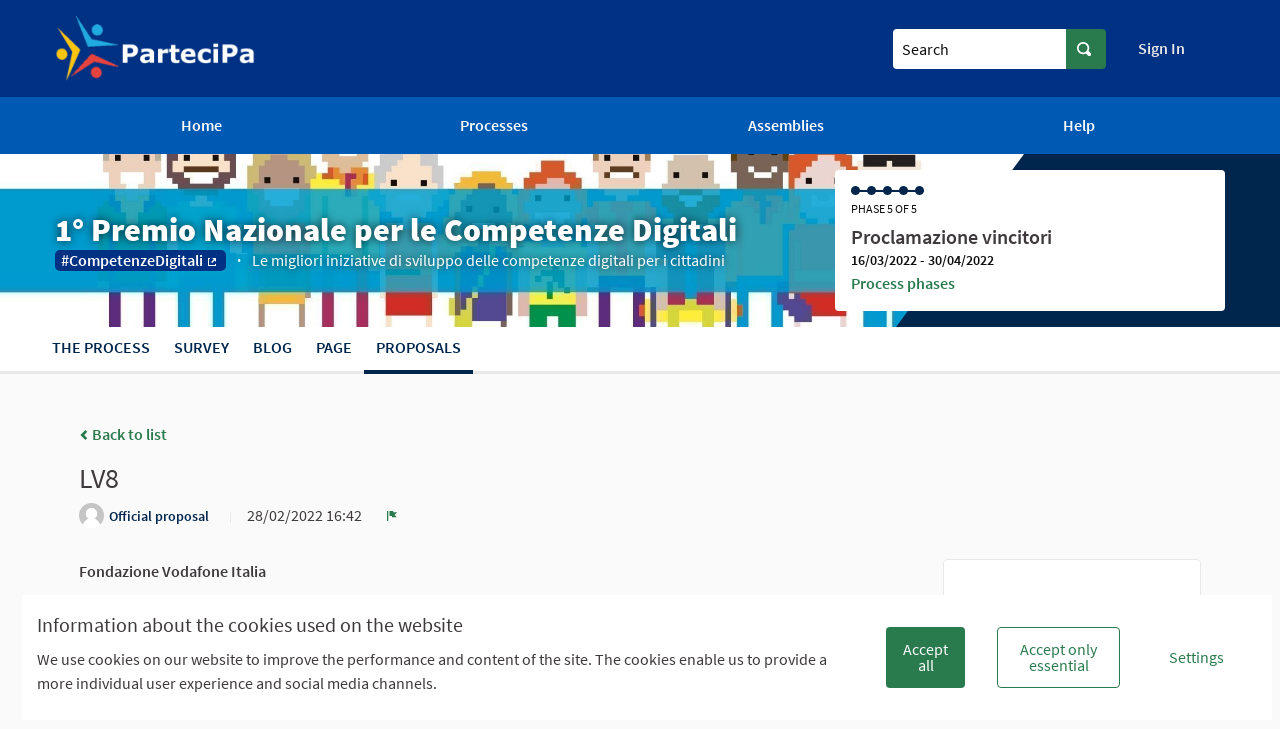

--- FILE ---
content_type: text/html; charset=utf-8
request_url: https://partecipa.gov.it/processes/premiocompetenzedigitali/f/76/proposals/1242?locale=en&order=recent&per_page=20
body_size: 15318
content:


<!DOCTYPE html>
<html lang="en" class="no-js">
  <head>
    <title>LV8             - Proposals - 1° Premio Nazionale per le Competenze Digitali  - ParteciPa</title>
    <meta name="csrf-param" content="authenticity_token" />
<meta name="csrf-token" content="_kL-lqG6194eF9QKmSrXrcf8I45BIKk6uCrGKJZUHxvNiGz_neyqFdZXKHrQZUCiMv4awl7HkVBsdpv1wXdVpw" />

<meta name="viewport" content="width=device-width, initial-scale=1.0">

  <link rel="alternate" href="/processes/premiocompetenzedigitali/f/76/proposals/1242?component_id=76&amp;locale=it&amp;order=recent&amp;participatory_process_slug=premiocompetenzedigitali&amp;per_page=20" hreflang="it">
  <link rel="alternate" href="/processes/premiocompetenzedigitali/f/76/proposals/1242?component_id=76&amp;locale=en&amp;order=recent&amp;participatory_process_slug=premiocompetenzedigitali&amp;per_page=20" hreflang="en">

<meta name="twitter:card" content="summary_large_image">
<meta name="twitter:site" content="@">
<meta name="twitter:title" content="LV8             - Proposals - 1° Premio Nazionale per le Competenze Digitali  - ParteciPa">
<meta name="twitter:description" content="Fondazione Vodafone ItaliaLV8 è una learning app in cui l’apprendimento assume la forma di un vero videogame: completando una storia suddivisa in 8 livelli, partecipando a tornei, e risolvendo quiz, enigmi e cacce al tesoro, si acquisiscono competenze digitali di base e certificazioni Open Badge.L’esperienza si rivolge ai giovani tra i 16 e i 29 anni, con l’obiettivo sia di far acquisire loro conoscenze digitali utili nel mondo del lavoro, sia di stimolarli a considerare la formazione in campo digitale un’opportunità per il proprio futuro, e risulta particolarmente utile per giovani che non studino e non lavorino. A tale scopo, l’ottavo e ultimo livello di LV8 raccoglie una selezione di corsi, test ed esperienze offerte dai partner del progetto che permettono agli utenti di accrescere la loro consapevolezza, migliorare il loro apprendimento e proseguire la formazione in campo digitale.In LV8 è possibile apprendere nozioni sul mondo digitale, creare siti in CMS o utilizzare fogli di calcolo, semplicemente utilizzando il proprio smartphone, nel contesto di un’esperienza immersiva e coinvolgente.https://www.lv8.euhttps://youtu.be/NEYFK-1oVPM">
<meta name="twitter:image" content="https://partecipa.gov.it/rails/active_storage/blobs/redirect/eyJfcmFpbHMiOnsibWVzc2FnZSI6IkJBaHBBWWM9IiwiZXhwIjpudWxsLCJwdXIiOiJibG9iX2lkIn19--5069799510fff601c575eaf7f3e9f82bac41046f/FZ_contest__banner_top_PARTECIPA_GOV_IT_6.jpg">

<meta property="og:url" content="https://partecipa.gov.it/processes/premiocompetenzedigitali/f/76/proposals/1242?locale=en">
<meta property="og:type" content="article">
<meta property="og:title" content="LV8             - Proposals - 1° Premio Nazionale per le Competenze Digitali  - ParteciPa">
<meta property="og:description" content="Fondazione Vodafone ItaliaLV8 è una learning app in cui l’apprendimento assume la forma di un vero videogame: completando una storia suddivisa in 8 livelli, partecipando a tornei, e risolvendo quiz, enigmi e cacce al tesoro, si acquisiscono competenze digitali di base e certificazioni Open Badge.L’esperienza si rivolge ai giovani tra i 16 e i 29 anni, con l’obiettivo sia di far acquisire loro conoscenze digitali utili nel mondo del lavoro, sia di stimolarli a considerare la formazione in campo digitale un’opportunità per il proprio futuro, e risulta particolarmente utile per giovani che non studino e non lavorino. A tale scopo, l’ottavo e ultimo livello di LV8 raccoglie una selezione di corsi, test ed esperienze offerte dai partner del progetto che permettono agli utenti di accrescere la loro consapevolezza, migliorare il loro apprendimento e proseguire la formazione in campo digitale.In LV8 è possibile apprendere nozioni sul mondo digitale, creare siti in CMS o utilizzare fogli di calcolo, semplicemente utilizzando il proprio smartphone, nel contesto di un’esperienza immersiva e coinvolgente.https://www.lv8.euhttps://youtu.be/NEYFK-1oVPM">
<meta property="og:image" content="https://partecipa.gov.it/rails/active_storage/blobs/redirect/eyJfcmFpbHMiOnsibWVzc2FnZSI6IkJBaHBBWWM9IiwiZXhwIjpudWxsLCJwdXIiOiJibG9iX2lkIn19--5069799510fff601c575eaf7f3e9f82bac41046f/FZ_contest__banner_top_PARTECIPA_GOV_IT_6.jpg">


<link rel="shortcut icon" type="image/x-icon" href="http://partecipa.gov.it/rails/active_storage/representations/redirect/eyJfcmFpbHMiOnsibWVzc2FnZSI6IkJBaHBUdz09IiwiZXhwIjpudWxsLCJwdXIiOiJibG9iX2lkIn19--1445febd09da226168c790543f8e2417354ed7bd/eyJfcmFpbHMiOnsibWVzc2FnZSI6IkJBaDdCem9MWm05eWJXRjBTU0lJY0c1bkJqb0dSVlE2RTNKbGMybDZaVjloYm1SZmNHRmtXd2RwQWdBQ2FRSUFBZz09IiwiZXhwIjpudWxsLCJwdXIiOiJ2YXJpYXRpb24ifX0=--dba59bed2bcf00e2dea158dbfa91ba68332438b6/ico2_Partecipa.png" sizes="512x512" /><link rel="shortcut icon" type="image/x-icon" href="http://partecipa.gov.it/rails/active_storage/representations/redirect/eyJfcmFpbHMiOnsibWVzc2FnZSI6IkJBaHBUdz09IiwiZXhwIjpudWxsLCJwdXIiOiJibG9iX2lkIn19--1445febd09da226168c790543f8e2417354ed7bd/eyJfcmFpbHMiOnsibWVzc2FnZSI6IkJBaDdCem9MWm05eWJXRjBTU0lJY0c1bkJqb0dSVlE2RTNKbGMybDZaVjloYm1SZmNHRmtXd2RwQWNCcEFjQT0iLCJleHAiOm51bGwsInB1ciI6InZhcmlhdGlvbiJ9fQ==--e1b231a887c15989013db01492c2837407c2df97/ico2_Partecipa.png" sizes="192x192" /><link rel="shortcut icon" type="image/x-icon" href="http://partecipa.gov.it/rails/active_storage/representations/redirect/eyJfcmFpbHMiOnsibWVzc2FnZSI6IkJBaHBUdz09IiwiZXhwIjpudWxsLCJwdXIiOiJibG9iX2lkIn19--1445febd09da226168c790543f8e2417354ed7bd/eyJfcmFpbHMiOnsibWVzc2FnZSI6IkJBaDdCem9MWm05eWJXRjBTU0lJY0c1bkJqb0dSVlE2RTNKbGMybDZaVjloYm1SZmNHRmtXd2RwQWJScEFiUT0iLCJleHAiOm51bGwsInB1ciI6InZhcmlhdGlvbiJ9fQ==--ce616627d8f101c6a4546151a30fb5123d7607b5/ico2_Partecipa.png" sizes="180x180" /><link rel="shortcut icon" type="image/x-icon" href="http://partecipa.gov.it/rails/active_storage/representations/redirect/eyJfcmFpbHMiOnsibWVzc2FnZSI6IkJBaHBUdz09IiwiZXhwIjpudWxsLCJwdXIiOiJibG9iX2lkIn19--1445febd09da226168c790543f8e2417354ed7bd/eyJfcmFpbHMiOnsibWVzc2FnZSI6IkJBaDdCem9MWm05eWJXRjBTU0lJY0c1bkJqb0dSVlE2RTNKbGMybDZaVjloYm1SZmNHRmtXd2RwSldrbCIsImV4cCI6bnVsbCwicHVyIjoidmFyaWF0aW9uIn19--c1c95e88759c6b6b1e56e618ef4f28d682f6c739/ico2_Partecipa.png" sizes="32x32" />
<link rel="stylesheet" media="all" href="/decidim-packs/css/decidim_core-4b19d573.css" />



<link rel="stylesheet" media="all" href="/decidim-packs/css/decidim_decidim_awesome-c75e86ee.css" />


<script>
window.DecidimAwesome = {"disabled_components":[],"allow_images_in_full_editor":true,"allow_images_in_small_editor":false,"allow_images_in_proposals":false,"use_markdown_editor":false,"allow_images_in_markdown_editor":false,"auto_save_forms":true,"intergram_for_admins":false,"intergram_for_public":false,"validate_title_min_length":15,"validate_title_max_caps_percent":25,"validate_title_max_marks_together":1,"validate_title_start_with_caps":true,"validate_body_min_length":15,"validate_body_max_caps_percent":25,"validate_body_max_marks_together":1,"validate_body_start_with_caps":true,"weighted_proposal_voting":true,"additional_proposal_sortings":["supported_first","supported_last","az","za"],"menu":[],"custom_redirects":{},"intergram_url":"https://www.intergram.xyz/js/widget.js","intergram_for_admins_settings":{"chat_id":null,"color":null,"use_floating_button":false,"title_closed":null,"title_open":null,"intro_message":null,"auto_response":null,"auto_no_response":null},"intergram_for_public_settings":{"chat_id":null,"require_login":true,"color":null,"use_floating_button":false,"title_closed":null,"title_open":null,"intro_message":null,"auto_response":null,"auto_no_response":null},"participatory_spaces_routes_context":{"participatory_processes":["participatory_processes","processes"],"assemblies":["assemblies","assemblies_types"],"process_groups":["processes_groups","participatory_process_groups"]},"admin_accountability":["participatory_space_roles","admin_roles"],"participatory_space_roles":["Decidim::AssemblyUserRole","Decidim::ParticipatoryProcessUserRole","Decidim::ConferenceUserRole"],"voting_components":["proposals","reporting_propposals"]};
window.DecidimAwesome.currentLocale = "en";
window.DecidimAwesome.version = "0.10.2";
window.DecidimAwesome.editor_uploader_path = "/decidim_awesome/editor_images?locale=en";
window.DecidimAwesome.rename_scope_label_path = "/admin/decidim_awesome/rename_scope_label?locale=en";
window.DecidimAwesome.texts = {
  "drag_and_drop_image": "Add images by dragging &amp; dropping or pasting them.",
  "autosaved_success": "Data saved in local storage",
  "autosaved_error": "LocalStorage is not supported in your browser, form cannot be saved automatically.",
  "autosaved_retrieved": "Data for this form has been recovered from a previous session",
  "categories": "Categories",
  "hashtags": "Hashtags",
  "proposals": "Proposals",
  "meetings": "Meetings",
  "amendments": "Amendments",
  "items": "items",
  "select_deselect_all": "Select/deselect all"
}
</script>

<style media="all">
:root{
  --alert: #ec5840;--alert-rgb: 236,88,64;--primary: #00264d;--primary-rgb: 0,38,77;--success: #57d685;--success-rgb: 87,214,133;--warning: #ffae00;--warning-rgb: 255,174,0;--highlight: #be6400;--highlight-rgb: 190,100,0;--secondary: #00264d;--secondary-rgb: 0,38,77;--highlight-alternative: #ff5731;--highlight-alternative-rgb: 255,87,49;
}</style>

<script src="/decidim-packs/js/2415-ba0da699fff4cd53c1c9.js"></script>
<script src="/decidim-packs/js/6795-f6cb15c7a8b79a2927d6.js"></script>
<script src="/decidim-packs/js/6690-6ae348292d57bba1f711.js"></script>
<script src="/decidim-packs/js/2619-1bb87a4a25acde130135.js"></script>
<script src="/decidim-packs/js/4705-25cafa095634165ff81e.js"></script>
<script src="/decidim-packs/js/5380-024ee12d4e33d0daf250.js"></script>
<script src="/decidim-packs/js/4389-cd16c1740722c46a182b.js"></script>
<script src="/decidim-packs/js/6170-eb2d8e39727fe5c384c3.js"></script>
<script src="/decidim-packs/js/6454-31d6c38b2d86f0812f11.js"></script>
<script src="/decidim-packs/js/decidim_core-2439387d68a53c9a9f29.js"></script>
	<script src="/decidim-packs/js/2415-ba0da699fff4cd53c1c9.js"></script>
<script src="/decidim-packs/js/292-a8d4a9d189570dd23d0b.js"></script>
<script src="/decidim-packs/js/596-5af78eed80a304904ce9.js"></script>
<script src="/decidim-packs/js/7353-b5bad5eccad5344bb958.js"></script>
<script src="/decidim-packs/js/5380-024ee12d4e33d0daf250.js"></script>
<script src="/decidim-packs/js/decidim_decidim_awesome-82b61d898cbca24bea53.js"></script>
	<script src="/decidim-packs/js/2415-ba0da699fff4cd53c1c9.js" defer="defer"></script>
<script src="/decidim-packs/js/292-a8d4a9d189570dd23d0b.js" defer="defer"></script>
<script src="/decidim-packs/js/847-0282b3879e6abb00ee93.js" defer="defer"></script>
<script src="/decidim-packs/js/5380-024ee12d4e33d0daf250.js" defer="defer"></script>
<script src="/decidim-packs/js/2800-84ec3462f6355682a2b1.js" defer="defer"></script>
<script src="/decidim-packs/js/decidim_decidim_awesome_custom_fields-5aabda9a620ac7f1ecae.js" defer="defer"></script>
	

<script src="/decidim-packs/js/decidim_survey_results-9e4cc01a7ef850a9d53c.js"></script>
<script src="https://cdn.jsdelivr.net/npm/chart.js"></script>

<!-- Global site tag (gtag.js) - Google Analytics -->
<!-- End Matomo Code -->




  </head>

  <body>
    <!--noindex--><!--googleoff: all-->
    <div id="dc-dialog-wrapper" class="flex-center hide robots-noindex robots-nocontent noindex" data-nosnippet role="region">
  <div class="dc-dialog padding-vertical-1">
    <div class="row expanded">
      <div class="columns medium-12 large-8">
        <div class="dc-content">
          <div class="h5">
            Information about the cookies used on the website
          </div>
          <div>
            We use cookies on our website to improve the performance and content of the site. The cookies enable us to provide a more individual user experience and social media channels.
          </div>
        </div>
      </div>
      <div class="columns medium-12 large-4">
        <div class="dc-button-wrapper flex-center">
          <button id="dc-dialog-accept" class="button">
            Accept all
          </button>
          <button id="dc-dialog-reject" class="button hollow">
            Accept only essential
          </button>
          <button id="dc-dialog-settings" class="button clear" data-open="dc-modal">
            Settings
          </button>
        </div>
      </div>
    </div>
  </div>
</div>


<div class="reveal dc-modal" id="dc-modal" role="dialog" data-close-on-click="false" data-close-on-esc="false" aria-modal="true" data-reveal>
  <div class="reveal__header">
    <h3 class="reveal__title">
      Cookie settings
    </h3>
    <p>
      We use cookies to ensure the basic functionalities of the website and to enhance your online experience. You can configure and accept the use of the cookies, and modify your consent options, at any time.
    </p>
  </div>

  <div class="dc-categories">
    
      <div class="category-wrapper margin-vertical-1" data-id="essential">
  <div class="category-row flex-center">
    <button class="dc-title padding-left-3">
      <span class="h5 dc-category-title">
        <strong>Essential</strong>
      </span>
    </button>

    <div class="dc-switch">
      <input
        class="switch-input"
        checked="checked"
        id="dc-essential"
        type="checkbox"
        name="essential"
        disabled>

      <label class="switch-paddle" for="dc-essential">
        <span class="show-for-sr">Toggle Essential</span>
      </label>
    </div>
  </div>
  <div class="dc-description hide">
    <div class="description-text">
      <p>These cookies enable key functionality of the website and help to keep its users secured. They are automatically saved in the browser and cannot be disabled.</p>
    </div>

    
      <div class="dataconsent-details-wrapper">
        <div class="row detail-titles">
          <div class="columns small-2">
            Type
          </div>
          <div class="columns small-2">
            Name
          </div>
          <div class="columns small-2">
            Service
          </div>
          <div class="columns small-6">
            Description
          </div>
        </div>

        
          <div class="row dataconsent-detail-row">
            <div class="columns small-2">
              Cookie
            </div>
            <div class="columns small-2">
              _session_id
            </div>
            <div class="columns small-2">
              This website
            </div>
            <div class="columns small-6">
              Allows websites to remember user within a website when they move between web pages.
            </div>
          </div>
        
          <div class="row dataconsent-detail-row">
            <div class="columns small-2">
              Cookie
            </div>
            <div class="columns small-2">
              decidim-consent
            </div>
            <div class="columns small-2">
              This website
            </div>
            <div class="columns small-6">
              Stores information about the cookies allowed by the user on this website.
            </div>
          </div>
        
      </div>
    
  </div>
</div>

    
      <div class="category-wrapper margin-vertical-1" data-id="analytics">
  <div class="category-row flex-center">
    <button class="dc-title padding-left-3">
      <span class="h5 dc-category-title">
        <strong>Analytics and statistics</strong>
      </span>
    </button>

    <div class="dc-switch">
      <input
        class="switch-input"
        
        id="dc-analytics"
        type="checkbox"
        name="analytics"
        >

      <label class="switch-paddle" for="dc-analytics">
        <span class="show-for-sr">Toggle Analytics and statistics</span>
      </label>
    </div>
  </div>
  <div class="dc-description hide">
    <div class="description-text">
      <p>These cookies are used to measure and analyse the website audience to help improve the website.</p>
    </div>

    
  </div>
</div>

    
  </div>

  <div class="dc-buttons-wrapper flex-center">
    <div class="dc-buttons-left">
      <button id="dc-modal-accept" class="button" data-close>
        Accept all
      </button>
      <button id="dc-modal-reject" class="button hollow" data-close>
        Accept only essential
      </button>
    </div>
    <div class="dc-buttons-right">
      <button id="dc-modal-save" class="button clear" data-close>
        Save settings
      </button>
    </div>
  </div>
</div>


    
    
    
    <div class="flash callout primary small js-offline-message" style="display: none">
  Oooops! Your network is offline. This is a previously cached version of the page you&#39;re visiting, perhaps the content is not up to date.
</div>
<script>
  document.addEventListener("DOMContentLoaded", () => {
    // show the banner if it's offline AND the offline-fallback is not displaying
    if (!navigator.onLine && !document.querySelector("#offline-fallback-html")) {
      document.querySelector(".js-offline-message").style.display = "block"
    }
  })
</script>

    <!--googleon: all--><!--/noindex-->

    
<div class="off-canvas-wrapper">
  <div class="off-canvas-wrapper-inner" data-off-canvas-wrapper>
    <div class="off-canvas position-right hide-for-large" data-position="right"
         id="offCanvas" data-off-canvas>
      <!-- Close button -->
      <button class="close-button"
              aria-label="Close menu" type="button"
              data-close>
        <span aria-hidden="true">&times;</span>
      </button>
      <!-- Menu -->
      <div class="hide-for-medium" data-set="nav-holder"></div>
      <div class="hide-for-medium usermenu-off-canvas-holder"
           data-set="nav-login-holder"></div>
      <div class="hide-for-medium mt-s ml-s mr-s search-off-canvas-holder"
           data-set="nav-search-holder"></div>
    </div>
    <div class="off-canvas-content" data-off-canvas-content>
      <div class="footer-separator">
        <!--separates the footer from the rest of the page,
             creates a sticky footer-->
        <div class="header" role="banner">
          <!-- Topbar -->
          <div class="title-bar">
            <a class="skip" href="/processes/premiocompetenzedigitali/f/76/proposals/1242?locale=en#content">Skip to main content</a>
            <div class="row column topbar">
              <div class="logo-wrapper">
                  <a aria-label="Go to front page" href="https://partecipa.gov.it/?locale=en">
      <img alt="ParteciPa&#39;s official logo" src="/rails/active_storage/representations/redirect/eyJfcmFpbHMiOnsibWVzc2FnZSI6IkJBaHBUZz09IiwiZXhwIjpudWxsLCJwdXIiOiJibG9iX2lkIn19--decb2253e9f17bc010fcc5c3add10d019a042751/eyJfcmFpbHMiOnsibWVzc2FnZSI6IkJBaDdCem9MWm05eWJXRjBTU0lJY0c1bkJqb0dSVlE2RW5KbGMybDZaVjkwYjE5bWFYUmJCMmtDV0FKcEFhQT0iLCJleHAiOm51bGwsInB1ciI6InZhcmlhdGlvbiJ9fQ==--14a1d25123d2532fd0897f004500842f4d1d9598/logo_nuova_proposta.png" />
</a>
              </div>
              <div class="show-for-medium" data-set="nav-search-holder">
  <div class="topbar__search js-append">
    <form id="form-search_topbar" action="/search?locale=en" accept-charset="UTF-8" method="get">
      <div class="input-group">
        <label for="term">
          <span class="show-for-sr">Search</span>
          <input type="text" name="term" id="term" class="input-group-field m-none" placeholder="Search" title="Search" />
</label>        <div class="input-group-button">
          <!-- The button wrapper is important for Safari and Firefox -->
          <div class="button-wrapper">
            <button type="submit" name="commit" title="Search" id="submit" class="button"><svg aria-label="Search" role="img" class="icon--magnifying-glass icon"><title>Search</title><use href="/decidim-packs/media/images/icons-8973a21949776dfa1985.svg#icon-magnifying-glass"></use></svg></button>
          </div>
        </div>
      </div>
</form>  </div>
</div>

              
              <div class="hide-for-medium topbar__menu">
                <button type="button" data-toggle="offCanvas" aria-label="Navigation">
                  <svg aria-label="Navigation" role="img" class="icon--menu icon"><title>Navigation</title><use href="/decidim-packs/media/images/icons-8973a21949776dfa1985.svg#icon-menu"></use></svg>
                </button>
              </div>
                <div class="topbar__user show-for-medium" data-set="nav-login-holder">
                  <div class="topbar__user__login js-append">
                    <a class="sign-in-link" href="/users/sign_in?locale=en">Sign In</a>
                  </div>
                </div>

              


            </div>
          </div>
          <div class="show-for-medium" data-set="nav-holder">
            <div class="navbar js-append">
              <div class="row column">
                <nav class="main-nav" aria-label="Main menu"><ul><li class="main-nav__link"><a href="/?locale=en">Home</a></li><li class="main-nav__link"><a href="/processes?locale=en">Processes</a></li><li class="main-nav__link"><a href="/assemblies?locale=en">Assemblies</a></li><li class="main-nav__link"><a href="/pages?locale=en">Help</a></li></ul></nav>
              </div>
            </div>
          </div>
        </div>

        <main id="content">
          
          
      
  <div class="process-header">
  <div class="process-header__inner">
    <div class="row column process-header__main"
        style="background-image:url('/rails/active_storage/blobs/redirect/eyJfcmFpbHMiOnsibWVzc2FnZSI6IkJBaHBBWWM9IiwiZXhwIjpudWxsLCJwdXIiOiJibG9iX2lkIn19--5069799510fff601c575eaf7f3e9f82bac41046f/FZ_contest__banner_top_PARTECIPA_GOV_IT_6.jpg');">
    </div>
    <div class="process-header__container row collapse column">
      <div class="columns mediumlarge-8 process-header__info">
        <div>
          <h1 class="text-highlight heading2">
            1° Premio Nazionale per le Competenze Digitali 
          </h1>
        </div>
        <div>
          <p class="text-highlight heading-small">
              <span class="process-header__hashtag">
                <a target="_blank" href="https://twitter.com/hashtag/CompetenzeDigitali?src=hash">#CompetenzeDigitali</a>
              </span>
            Le migliori iniziative di sviluppo delle competenze digitali per i cittadini  
          </p>
        </div>
      </div>
        <div class="columns mediumlarge-4">
    <div class="process-header__phase">
      <div class="process-header__progress">
        <ol>
              <li class="phase-item--past"><span></span></li>
              <li class="phase-item--past"><span></span></li>
              <li class="phase-item--past"><span></span></li>
              <li class="phase-item--past"><span></span></li>
              <li class="phase-item--past"><span></span></li>
        </ol>
        <span class="phase-current">Phase 5 of 5</span>
      </div>
      <div>
        <span class="phase-title">Proclamazione vincitori</span>
        <span class="phase-date">
          16/03/2022 - 30/04/2022
        </span>
      </div>
        <a href="/processes/premiocompetenzedigitali/steps?locale=en">Process phases</a>
    </div>
  </div>

    </div>
  </div>
  
<div class="row expanded">
  <div class="process-nav">
    <div class="row">
      <button class="process-nav__trigger hide-for-medium" data-toggle="process-nav-content">
        <svg aria-label="Unfold" role="img" class="icon--caret-bottom icon icon--small process-nav__trigger__icon"><title>Unfold</title><use href="/decidim-packs/media/images/icons-8973a21949776dfa1985.svg#icon-caret-bottom"></use></svg>
        <span class="process-nav__link">
          Proposals
        </span>
      </button>
      <div class="row column process-nav__content " id="process-nav-content" data-toggler=".is-active">
        <ul>
            <li class=" ">
              <a class="process-nav__link " href="/processes/premiocompetenzedigitali?locale=en">
                The process
</a>            </li>
            <li class=" ">
              <a class="process-nav__link " href="/processes/premiocompetenzedigitali/f/58/?locale=en">
                Survey
</a>            </li>
            <li class=" ">
              <a class="process-nav__link " href="/processes/premiocompetenzedigitali/f/60/?locale=en">
                Blog
</a>            </li>
            <li class=" ">
              <a class="process-nav__link " href="/processes/premiocompetenzedigitali/f/57/?locale=en">
                Page
</a>            </li>
            <li class="is-active ">
              <a class="process-nav__link active" href="/processes/premiocompetenzedigitali/f/76/?locale=en">
                Proposals
</a>            </li>
        </ul>

      </div>
    </div>
  </div>
</div>


</div>

  
  <div class="wrapper">
    




<div class="row column view-header">

  <div class="m-bottom">
    <a class="small hollow js-back-to-list" href="/processes/premiocompetenzedigitali/f/76/proposals?locale=en">
      <svg aria-label="chevron-left" role="img" aria-hidden="true" class="icon--chevron-left icon icon--small"><title>chevron-left</title><use href="/decidim-packs/media/images/icons-8973a21949776dfa1985.svg#icon-chevron-left"></use></svg>
      Back to list
</a>  </div>

    <h2 class="heading3">LV8            </h2>
    <div class="author--inline">
  
  <div class="">
    
      
        <div class="author-data">
  <div class="author-data__main">
    <div class="author author--inline">
  
    <span class="author__avatar">
  <img alt="Avatar: Official proposal" src="/decidim-packs/media/images/default-avatar-aaa9e55bac5d7159b847.svg" />
</span>


  <span class="author__name">
    Official proposal
  </span>

  


  
</div>

  </div>

  
</div>

      
    
  </div>


</div>

  <div class="author-data__extra">
    
    
  <span>
    28/02/2022 16:42 &nbsp;
  </span>


    
  <button type="button" class="link-alt" data-open="loginModal" title="Report" aria-controls="loginModal" aria-haspopup="true" tabindex="0">
    <svg aria-label="flag" role="img" aria-hidden="true" class="icon--flag icon icon--small"><title>flag</title><use href="/decidim-packs/media/images/icons-8973a21949776dfa1985.svg#icon-flag"></use></svg>
    <span class="show-for-sr">
      Report
    </span>
  </button>


    

  </div>


</div>
<div class="row">
  <div class="columns mediumlarge-8 large-9">
    <div class="section">
        
        <div class="ql-editor-display"><p><strong>Fondazione Vodafone Italia</strong></p><p>LV8 è una learning app in cui l’apprendimento assume la forma di un vero videogame: completando una storia suddivisa in 8 livelli, partecipando a tornei, e risolvendo quiz, enigmi e cacce al tesoro, si acquisiscono competenze digitali di base e certificazioni Open Badge.</p><p>L’esperienza si rivolge ai giovani tra i 16 e i 29 anni, con l’obiettivo sia di far acquisire loro conoscenze digitali utili nel mondo del lavoro, sia di stimolarli a considerare la formazione in campo digitale un’opportunità per il proprio futuro, e risulta particolarmente utile per giovani che non studino e non lavorino. A tale scopo, l’ottavo e ultimo livello di LV8 raccoglie una selezione di corsi, test ed esperienze offerte dai partner del progetto che permettono agli utenti di accrescere la loro consapevolezza, migliorare il loro apprendimento e proseguire la formazione in campo digitale.</p><p>In LV8 è possibile apprendere nozioni sul mondo digitale, creare siti in CMS o utilizzare fogli di calcolo, semplicemente utilizzando il proprio smartphone, nel contesto di un’esperienza immersiva e coinvolgente.</p><div class="disabled-iframe"><!-- <iframe class="ql-video" frameborder="0" allowfullscreen="true" src="https://www.youtube.com/embed/vA6KQK5R0S8?showinfo=0"></iframe> --></div><p><br></p><p><a href="https://www.lv8.eu" target="_blank" rel="nofollow noopener noreferrer ugc">https://www.lv8.eu</a></p><p><a href="https://youtu.be/NEYFK-1oVPM" target="_blank" rel="nofollow noopener noreferrer ugc">https://youtu.be/NEYFK-1oVPM</a></p></div>
      <figure>
  <ul class="tags tags--proposal tags--list">
    
      <li>
        <a title="Filter results for category: Digitale inclusivo" href="/processes/premiocompetenzedigitali/f/76/proposals?filter%5Bwith_any_category%5D%5B%5D=99">
          <span class="show-for-sr">Filter results for category: Digitale inclusivo</span>
          <span aria-hidden="true">Digitale inclusivo</span>
        </a>
        
      </li>
    

    
  </ul>
</figure>

    </div>

    

    
    
    
    

    
    
  </div>
  <div class="columns section view-side mediumlarge-4 large-3">
      

    

        <div class="card">
          <div class="card__content">
              


    <div id="proposal-1242-votes-count" class="progress__bar progress__bar--vertical">
  <div class="progress__bar__title">

    
      <span class="progress__bar__number">769</span>
      <span class="progress__bar__text">Supports</span>
    
  </div>
  
</div>


                  <div id="proposal-1242-vote-button" class="button--vote-button">

  
          <form class="button_to" method="post" action="#"><button class="button expanded disabled" disabled="disabled" data-open="loginModal" type="submit">Supports disabled</button><input type="hidden" name="authenticity_token" value="0PqZmWD5x-pY07TfCic3iIE3t3dV9i0pm7c298QV0kg5bzevjcnlDOtzayX-P_yezoBYzAujKifuc4NemBC5Wg" autocomplete="off" /></form>
    
</div>

            <div class="row collapse buttons__row">
              <div class="column collapse ">
                <a class="button small compact hollow secondary button--nomargin expanded" href="#comments">
                    <span class="show-for-sr">LV8            </span>
                    <svg aria-label="Comments" role="img" class="icon--comment-square icon icon--small"><title>Comments</title><use href="/decidim-packs/media/images/icons-8973a21949776dfa1985.svg#icon-comment-square"></use></svg> 0
</a>              </div>
            </div>
            <br>
            <div id="follow_proposal_1242">
  
    
      <form class="button_to" method="post" action="#" data-remote="true"><button class="button expanded button--icon follow-button secondary hollow  small" data-tooltip="true" data-disable-hover="false" aria-haspopup="true" title="Please sign in before performing this action" data-open="loginModal" type="submit">
        <span class="icon-wrap">
          <svg aria-label="bell" role="img" aria-hidden="true" class="icon--bell icon"><title>bell</title><use href="/decidim-packs/media/images/icons-8973a21949776dfa1985.svg#icon-bell"></use></svg>
          <span aria-hidden="true">171</span>
          <span class="show-for-sr">171 followers</span>
        </span>
        <span class="text-wrap">
          Follow
          <span class="show-for-sr">LV8            </span>
        </span>
      </button><input type="hidden" name="authenticity_token" value="mYPSIDzJpFt-9UHb40Ly7BOKXXa-2F68dfh-MrOOyIZwFnwW0fmGvc1VniEXWjn6XD2yzeCNWbIAPMub74ujlA" autocomplete="off" /><input type="hidden" name="follow[followable_gid]" value="[base64]--c466cf7c7d4968caff7f31aecbbcbb11bf5083c2" autocomplete="off" /><input type="hidden" name="follow[inline]" value="false" autocomplete="off" /></form>
    
  
</div>

<!-- Copyright (C) 2022 Formez PA
This program is free software: you can redistribute it and/or modify it under the terms of the GNU Affero General Public License as published by the Free Software Foundation, version 3.
This program is distributed in the hope that it will be useful, but WITHOUT ANY WARRANTY; without even the implied warranty of MERCHANTABILITY or FITNESS FOR A PARTICULAR PURPOSE. See the GNU Affero General Public License for more details.
You should have received a copy of the GNU Affero General Public License along with this program. If not, see <https://www.gnu.org/licenses/>

Override necessario, non gestibile con Deface, per abilitare/disabilitare "Segui" in base alla configurazione
-->

          </div>
        </div>

    

    <div class='tech-info '>Reference: tec-PROP-2022-02-1242</div>
    <div class="tech-info "><strong class="">Version number 4</strong> (of 4) <a href="/processes/premiocompetenzedigitali/f/76/proposals/1242/versions?locale=en">see other versions</a></div>
    <div class="tech-info">
  <a href="#" onclick="event.preventDefault();" data-open="fingerprint_dialog_proposal_1242">Check fingerprint</a>
</div>

<div id="fingerprint_dialog_proposal_1242" class="reveal fingerprint-dialog" data-reveal aria-labelledby="modalTitle" aria-hidden="true" role="dialog">
  <h2 id="modalTitle" class="reveal__title">Fingerprint</h2>
  <p>The piece of text below is a shortened, hashed representation of this content. It's useful to ensure the content hasn't been tampered with, as a single modification would result in a totally different value.</p>
  <p>
    <strong>Value:</strong>
    <code class="fingerprint-value">f97c60cd457eba5781322c8dfc1d19aef453eb71a3d243432205a3b753e3b6b6</code>
  </p>
  <p>
    <strong>Source:</strong>
    <code class="fingerprint-source">{&quot;body&quot;:{&quot;it&quot;:&quot;&lt;p&gt;&lt;strong&gt;Fondazione Vodafone Italia&lt;/strong&gt;&lt;/p&gt;&lt;p&gt;LV8 è una learning app in cui l’apprendimento assume la forma di un vero videogame: completando una storia suddivisa in 8 livelli, partecipando a tornei, e risolvendo quiz, enigmi e cacce al tesoro, si acquisiscono competenze digitali di base e certificazioni Open Badge.&lt;/p&gt;&lt;p&gt;L’esperienza si rivolge ai giovani tra i 16 e i 29 anni, con l’obiettivo sia di far acquisire loro conoscenze digitali utili nel mondo del lavoro, sia di stimolarli a considerare la formazione in campo digitale un’opportunità per il proprio futuro, e risulta particolarmente utile per giovani che non studino e non lavorino. A tale scopo, l’ottavo e ultimo livello di LV8 raccoglie una selezione di corsi, test ed esperienze offerte dai partner del progetto che permettono agli utenti di accrescere la loro consapevolezza, migliorare il loro apprendimento e proseguire la formazione in campo digitale.&lt;/p&gt;&lt;p&gt;In LV8 è possibile apprendere nozioni sul mondo digitale, creare siti in CMS o utilizzare fogli di calcolo, semplicemente utilizzando il proprio smartphone, nel contesto di un’esperienza immersiva e coinvolgente.&lt;/p&gt;&lt;iframe class=\&quot;ql-video\&quot; frameborder=\&quot;0\&quot; allowfullscreen=\&quot;true\&quot; src=\&quot;https://www.youtube.com/embed/vA6KQK5R0S8?showinfo=0\&quot;&gt;&lt;/iframe&gt;&lt;p&gt;&lt;br&gt;&lt;/p&gt;&lt;p&gt;https://www.lv8.eu&lt;/p&gt;&lt;p&gt;https://youtu.be/NEYFK-1oVPM&lt;/p&gt;&quot;},&quot;title&quot;:{&quot;it&quot;:&quot;LV8            &quot;}}</code>
  </p>

  <p>This fingerprint is calculated using a SHA256 hashing algorithm. In order to replicate it yourself, you can use an <a target="_blank" rel="noopener" href="http://www.md5calc.com/sha256">MD5 calculator online</a> and copy-paste the source data.

  <button class="close-button" data-close type="button">
    <span aria-hidden="true">&times;</span>
  </button>
</div>

    <div class="text-center">
  <button class="share-link link text-center" data-open="socialShare">
    Share
    <svg aria-label="share" role="img" aria-hidden="true" class="icon--share icon icon--after"><title>share</title><use href="/decidim-packs/media/images/icons-8973a21949776dfa1985.svg#icon-share"></use></svg>
  </button>
</div>
<div class="reveal" id="socialShare" data-reveal>
  <div class="reveal__header">
    <h3 class="reveal__title">Share:</h3>
    <button class="close-button" data-close aria-label="Close window" type="button">
      <span aria-hidden="true">&times;</span>
    </button>
  </div>
  <div class="button-group text-center">
  <div class='social-share-button' data-title='LV8            ' data-img=''
data-url='https://partecipa.gov.it/processes/premiocompetenzedigitali/f/76/proposals/1242?locale=en' data-desc='Fondazione Vodafone ItaliaLV8 è una learning app in cui l’apprendimento assume la forma di un vero videogame: completando una storia suddivisa in 8 livelli, partecipando a tornei, e risolvendo quiz, enigmi e cacce al tesoro, si acquisiscono competenze digitali di base e certificazioni Open Badge.L’esperienza si rivolge ai giovani tra i 16 e i 29 anni, con l’obiettivo sia di far acquisire loro conoscenze digitali utili nel mondo del lavoro, sia di stimolarli a considerare la formazione in campo digitale un’opportunità per il proprio futuro, e risulta particolarmente utile per giovani che non studino e non lavorino. A tale scopo, l’ottavo e ultimo livello di LV8 raccoglie una selezione di corsi, test ed esperienze offerte dai partner del progetto che permettono agli utenti di accrescere la loro consapevolezza, migliorare il loro apprendimento e proseguire la formazione in campo digitale.In LV8 è possibile apprendere nozioni sul mondo digitale, creare siti in CMS o utilizzare fogli di calcolo, semplicemente utilizzando il proprio smartphone, nel contesto di un’esperienza immersiva e coinvolgente.https://www.lv8.euhttps://youtu.be/NEYFK-1oVPM' data-via=''>
<a rel="nofollow " data-site="twitter" class="ssb-icon ssb-x" onclick="return SocialShareButton.share(this);" title="Share to X" href="#"></a>
<a rel="nofollow " data-site="facebook" class="ssb-icon ssb-facebook" onclick="return SocialShareButton.share(this);" title="Share to Facebook" href="#"></a>
<a rel="nofollow " data-site="whatsapp_app" class="ssb-icon ssb-whatsapp_app" onclick="return SocialShareButton.share(this);" title="Share to WhatsApp" href="#"></a>
<a rel="nofollow " data-site="whatsapp_web" class="ssb-icon ssb-whatsapp_web" onclick="return SocialShareButton.share(this);" title="Share to WhatsApp" href="#"></a>
<a rel="nofollow " data-site="telegram" class="ssb-icon ssb-telegram" onclick="return SocialShareButton.share(this);" title="Share to Telegram" href="#"></a>
</div>
    <a href="#" class="button" data-open="urlShare">
      <svg aria-label="link-intact" role="img" aria-hidden="true" class="icon--link-intact icon"><title>link-intact</title><use href="/decidim-packs/media/images/icons-8973a21949776dfa1985.svg#icon-link-intact"></use></svg>
      Share link
    </a>
  </div>
</div>
<div class="reveal" id="urlShare" data-reveal>
  <div class="reveal__header">
    <h3 class="reveal__title">Share link:</h3>
    <button class="close-button" data-close aria-label="Close window" type="button">
      <span aria-hidden="true">&times;</span>
    </button>
  </div>
  <div class="input-group">
    <input id="urlShareLink" class="input-group-field" type="text" title="Share link" value="https://partecipa.gov.it/processes/premiocompetenzedigitali/f/76/proposals/1242?locale=en" readonly>
    <div class="input-group-button">
      <button class="button primary"
        data-clipboard-copy="#urlShareLink"
        data-clipboard-copy-label="Copied!"
        data-clipboard-copy-message="The link was successfully copied to clipboard."
        aria-label="Copy share link to clipboard">
          <svg aria-label="clipboard" role="img" aria-hidden="true" class="icon--clipboard icon"><title>clipboard</title><use href="/decidim-packs/media/images/icons-8973a21949776dfa1985.svg#icon-clipboard"></use></svg>
          Copy
      </button>
    </div>
  </div>
</div>

      <div class="text-center">
  <button class="share-link link text-center" data-open="processEmbed">
    Embed
    <svg aria-label="code" role="img" aria-hidden="true" class="icon--code icon icon--after"><title>code</title><use href="/decidim-packs/media/images/icons-8973a21949776dfa1985.svg#icon-code"></use></svg>
  </button>
</div>
<div class="reveal reveal--embed" id="processEmbed" data-reveal>
  <div class="reveal__header">
    <h3 class="reveal__title">Please paste this code in your page:</h3>
    <button class="close-button" data-close aria-label="Close window" type="button">
      <span aria-hidden="true">&times;</span>
    </button>
  </div>
  <p class="embed__code">
    &lt;script src=&quot;https://partecipa.gov.it/processes/premiocompetenzedigitali/f/76/proposals/1242/embed.js?locale=en&quot;&gt;&lt;/script&gt;
    <br>
    &lt;noscript&gt;&lt;iframe src=&quot;https://partecipa.gov.it/processes/premiocompetenzedigitali/f/76/proposals/1242/embed.html?locale=en&quot; frameborder=&quot;0&quot; scrolling=&quot;vertical&quot;&gt;&lt;/iframe&gt;&lt;/noscript&gt;
  </p>
</div>

    
    
  </div>
</div>




<div class="reveal flag-modal" id="flagModal" data-reveal role="dialog" aria-modal="true" aria-labelledby="flagModal-label">
  <div class="reveal__header">
    <h3 id="flagModal-label" class="reveal__title">Report inappropriate content</h3>
    <button class="close-button" data-close aria-label="Close" type="button">
      <span aria-hidden="true">&times;</span>
    </button>
  </div>
  
    <p>Is this content inappropriate?</p>
    <form class="new_report" novalidate="novalidate" data-abide="true" data-live-validate="true" data-validate-on-blur="true" action="/report?sgid=[base64]%3D%3D--4d15398c7da032f3322113caaf3824ecbb7b41d4" accept-charset="UTF-8" method="post"><input type="hidden" name="authenticity_token" value="QT84OP2DxEqJXCc_7ot-rFAdvKxU2gobf5ln_T5T-iskj_n4j11SELt5dAYWCyNaK871GU8OgqjgQpDEGSjeiw" autocomplete="off" />
      <fieldset>
        <legend>Reason</legend>
        <input type="hidden" name="report[reason]" value="" autocomplete="off" />
          <label><input type="radio" value="spam" checked="checked" name="report[reason]" />Contains clickbait, advertising, scams or script bots.</label>
        
          <label><input type="radio" value="offensive" name="report[reason]" />Contains racism, sexism, slurs, personal attacks, death threats, suicide requests or any form of hate speech.</label>
        
          <label><input type="radio" value="does_not_belong" name="report[reason]" />Contains illegal activity, suicide threats, personal information, or something else you think doesn&#39;t belong on ParteciPa.</label>
        
      </fieldset>
      <label for="flagModal_details">Additional comments<textarea rows="4" id="flagModal_details" name="report[details]">
</textarea></label>
      <button type="submit" name="commit" class="button">Report</button>
    </form>
  
</div>


  </div>


        </main>
      </div>
      <div class="footer" role="contentinfo">
        <div class="main-footer">
  <div class="row">
    <div>
      <nav class="main__footer__nav">
        <ul class="footer-nav">

              <li><a href="/pages/help?locale=en">What can I do in Partecipa?</a></li>
              <li><a href="/pages/faq?locale=en">Privacy policy</a></li>
              <li><a href="/pages/terms-and-conditions?locale=en">Termini e condizioni d&#39;uso </a></li>
              <li><a href="/pages/access?locale=en">Dichiarazione di accessibilità</a></li>
          <li><a href="#" data-open="dc-modal">Configurazione cookies</a></li>
          <li><a href="https://github.com/dipartimentofunzionepubblica/partecipa" target="_blank">Scarica da GitHub.com</a></li>
        </ul>
      </nav>
    </div>
    <div class="medium-4 large-3 column main__footer__social">
  <ul class="footer-social">
  </ul>
</div>

  </div>
</div>
        <div class="mini-footer">
  <div class="row footer-logos">
    <div class="ue-logo">
      <a rel="Logo Unione Europea"
        href="https://european-union.europa.eu/index_it"
       target="_blank">
       <img alt="Logo dell&#39;Unione Europea" class="footer-logo" src="/decidim-packs/media/images/eu-logo-a989bc71ecb7a29a2f80.png" />
       </a>
    </div>
    <div class="coesione-logo">
      <a rel="Logo Agenzia Coesione"
       href="https://www.agenziacoesione.gov.it/"
       target="_blank">
       <img alt="Logo dell&#39;Agenzia per la Coesione Territoriale" class="footer-logo" src="/decidim-packs/media/images/coesione-logo-bd4258cd7517483c2432.png" />
      </a>
    </div>  
    <div class="dfp-logo">
      <a rel="Logo Dipartimento della Funzione Pubblica"
       href="https://www.funzionepubblica.gov.it/"
       target="_blank">
       <img alt="Logo del Dipartimento della Funzione Pubblica" class="footer-logo" src="/decidim-packs/media/images/dfp-logo-caa80b3eeafe4b5f5c3a.png" />
      </a>
    </div>
    <div class="poc-logo">
      <a rel="POC"
       href="http://www.pongovernance1420.gov.it/it/programma-azione-coesione-complementare/"
       target="_blank">
       <img alt="Logo del Programma Coesione Complementare" class="footer-logo" src="/decidim-packs/media/images/poc-logo-b592a8007de51ed2d706.png" />
      </a>
    </div>
  </div>
</div>
      </div>
    </div>
  </div>
</div>

    <div class="small reveal confirm-reveal" id="confirm-modal" aria-hidden="true" role="dialog" aria-labelledby="confirm-modal-title" data-reveal data-multiple-opened="true">
  <div class="reveal__header">
    <h2 class="reveal__title" id="confirm-modal-title">Confirm</h2>
    <button class="close-button" data-close aria-label="Close modal"
      type="button">
      <span aria-hidden="true">&times;</span>
    </button>
  </div>
  <div class="confirm-content">
    <div class="confirm-modal-content"></div>
  </div>
  <div class="confirm-modal-footer reveal__footer">
    <div class="buttons button--double">
      <a class="button" role="button" href="#" data-confirm-ok aria-label="OK">OK</a>
      <a class="button clear" role="button" href="#" data-confirm-cancel aria-label="Cancel">Cancel</a>
    </div>
  </div>
</div>

    <div class="reveal" id="loginModal" data-reveal role="dialog" aria-modal="true" aria-labelledby="loginModal-label">
  <div class="reveal__header">
    <h2 id="loginModal-label" class="reveal__title">Please sign in</h2>
    <button class="close-button" data-close aria-label="Close modal"
      type="button">
      <span aria-hidden="true">&times;</span>
    </button>
  </div>
    <div class="row">
      <div class="columns medium-8 medium-centered">
        <p>
          You can access with an external account
        </p>
      </div>
    </div>
        <div class="row">
    <div class="columns large-4 mediumlarge-6 medium-8 medium-centered">
      <form class="button--l" method="post" action="/users/auth/openid_connect?locale=en"><button class="button button--social button--pua" type="submit">
          Login
</button><input type="hidden" name="authenticity_token" value="jSgcgp4_BhT-V30d79llKu3Zlnm1v8H_WyldlH2u9FlRLsOt7cO_xZc6eY3vaM0eeW73ahtovsIRGoKwApoMWg" autocomplete="off" /></form>    </div>
  </div>

</div>

    <div class="reveal" id="authorizationModal" data-reveal></div>

    <script src="/decidim-packs/js/2415-ba0da699fff4cd53c1c9.js"></script>
<script src="/decidim-packs/js/6795-f6cb15c7a8b79a2927d6.js"></script>
<script src="/decidim-packs/js/6690-6ae348292d57bba1f711.js"></script>
<script src="/decidim-packs/js/2619-1bb87a4a25acde130135.js"></script>
<script src="/decidim-packs/js/4705-25cafa095634165ff81e.js"></script>
<script src="/decidim-packs/js/5380-024ee12d4e33d0daf250.js"></script>
<script src="/decidim-packs/js/4389-cd16c1740722c46a182b.js"></script>
<script src="/decidim-packs/js/6170-eb2d8e39727fe5c384c3.js"></script>
<script src="/decidim-packs/js/6454-31d6c38b2d86f0812f11.js"></script>
<script src="/decidim-packs/js/decidim_core-2439387d68a53c9a9f29.js"></script>
  <script src="/decidim-packs/js/decidim_sw-97e3902643158c2d764e.js"></script>

<script>
  Decidim.config.set({"api_path":"/api/","icons_path":"/decidim-packs/media/images/icons-8973a21949776dfa1985.svg","messages":{"selfxssWarning":{"title":"Stop!","description":"This browser feature is meant for developers and you should not paste anything here if you were asked to do so. Pasting content in this window can compromise your privacy and give hackers access to your account."},"mentionsModal":{"removeRecipient":"Remove recipient %name%"}},"external_domain_whitelist":["partecipa.gov.it","decidim.org","github.com","european-union.europa.eu","agenziacoesione.gov.it","funzionepubblica.gov.it","pongovernance1420.gov.it","open.gov.it","eventipa.formez.it","form.agid.gov.it"],"consent_cookie_name":"decidim-consent"});
  Decidim.InputCharacterCounter.configureMessages({"charactersAtLeast":{"one":"At least %count% character","other":"At least %count% characters"},"charactersLeft":{"one":"%count% character left","other":"%count% characters left"}});
  Decidim.ExternalLink.configureMessages({"externalLink":"External link"});
  Decidim.FormValidator.configureMessages({"correctErrors":"There are errors on the form, please correct them to continue."});
</script>


  <script src="/decidim-packs/js/2415-ba0da699fff4cd53c1c9.js"></script>
<script src="/decidim-packs/js/292-a8d4a9d189570dd23d0b.js"></script>
<script src="/decidim-packs/js/596-5af78eed80a304904ce9.js"></script>
<script src="/decidim-packs/js/7353-b5bad5eccad5344bb958.js"></script>
<script src="/decidim-packs/js/5380-024ee12d4e33d0daf250.js"></script>
<script src="/decidim-packs/js/decidim_decidim_awesome-82b61d898cbca24bea53.js"></script>
  <script src="/decidim-packs/js/2415-ba0da699fff4cd53c1c9.js" defer="defer"></script>
<script src="/decidim-packs/js/292-a8d4a9d189570dd23d0b.js" defer="defer"></script>
<script src="/decidim-packs/js/847-0282b3879e6abb00ee93.js" defer="defer"></script>
<script src="/decidim-packs/js/5380-024ee12d4e33d0daf250.js" defer="defer"></script>
<script src="/decidim-packs/js/2800-84ec3462f6355682a2b1.js" defer="defer"></script>
<script src="/decidim-packs/js/decidim_decidim_awesome_custom_fields-5aabda9a620ac7f1ecae.js" defer="defer"></script>
	<script async src='https://www.googletagmanager.com/gtag/js?id=G-YL5Z5DQHZN'></script>
	<script>
	  window.dataLayer = window.dataLayer || [];
	  function gtag(){dataLayer.push(arguments);}
	  gtag('js', new Date());

	  gtag('config', 'G-YL5Z5DQHZN');
	</script>

	<!-- Matomo -->
	<script type="text/javascript">
	  var _paq = window._paq = window._paq || [];
	  /* tracker methods like "setCustomDimension" should be called before "trackPageView" */
	  _paq.push(['trackPageView']);
	  _paq.push(['enableLinkTracking']);
	  (function() {
		var u="https://dmlgui-analytics.sogei.it/piwik/";
		_paq.push(['setTrackerUrl', u+'matomo.php']);
		_paq.push(['setSiteId', '58']);
		var d=document, g=d.createElement('script'), s=d.getElementsByTagName('script')[0];
		g.type='text/javascript'; g.async=true; g.src=u+'matomo.js'; s.parentNode.insertBefore(g,s);
	  })();
	</script>







    <div class="dataconsent-warning flex-center padding-1 hide">
  <p>
  You need to enable all cookies in order to see this content.
  </p>
  <a href="#" class="button margin-vertical-2" data-open="dc-modal">
    Change cookie settings
  </a>
</div>

  </body>
</html>



--- FILE ---
content_type: text/css
request_url: https://partecipa.gov.it/decidim-packs/css/decidim_decidim_awesome-c75e86ee.css
body_size: 6797
content:
pre code.hljs {
  display: block;
  overflow-x: auto;
  padding: 1em
}
code.hljs {
  padding: 3px 5px
}
/*!
  Theme: GitHub
  Description: Light theme as seen on github.com
  Author: github.com
  Maintainer: @Hirse
  Updated: 2021-05-15

  Outdated base version: https://github.com/primer/github-syntax-light
  Current colors taken from GitHub's CSS
*/
.hljs {
  color: #24292e;
  background: #ffffff
}
.hljs-doctag,
.hljs-keyword,
.hljs-meta .hljs-keyword,
.hljs-template-tag,
.hljs-template-variable,
.hljs-type,
.hljs-variable.language_ {
  /* prettylights-syntax-keyword */
  color: #d73a49
}
.hljs-title,
.hljs-title.class_,
.hljs-title.class_.inherited__,
.hljs-title.function_ {
  /* prettylights-syntax-entity */
  color: #6f42c1
}
.hljs-attr,
.hljs-attribute,
.hljs-literal,
.hljs-meta,
.hljs-number,
.hljs-operator,
.hljs-variable,
.hljs-selector-attr,
.hljs-selector-class,
.hljs-selector-id {
  /* prettylights-syntax-constant */
  color: #005cc5
}
.hljs-regexp,
.hljs-string,
.hljs-meta .hljs-string {
  /* prettylights-syntax-string */
  color: #032f62
}
.hljs-built_in,
.hljs-symbol {
  /* prettylights-syntax-variable */
  color: #e36209
}
.hljs-comment,
.hljs-code,
.hljs-formula {
  /* prettylights-syntax-comment */
  color: #6a737d
}
.hljs-name,
.hljs-quote,
.hljs-selector-tag,
.hljs-selector-pseudo {
  /* prettylights-syntax-entity-tag */
  color: #22863a
}
.hljs-subst {
  /* prettylights-syntax-storage-modifier-import */
  color: #24292e
}
.hljs-section {
  /* prettylights-syntax-markup-heading */
  color: #005cc5;
  font-weight: bold
}
.hljs-bullet {
  /* prettylights-syntax-markup-list */
  color: #735c0f
}
.hljs-emphasis {
  /* prettylights-syntax-markup-italic */
  color: #24292e;
  font-style: italic
}
.hljs-strong {
  /* prettylights-syntax-markup-bold */
  color: #24292e;
  font-weight: bold
}
.hljs-addition {
  /* prettylights-syntax-markup-inserted */
  color: #22863a;
  background-color: #f0fff4
}
.hljs-deletion {
  /* prettylights-syntax-markup-deleted */
  color: #b31d28;
  background-color: #ffeef0
}
.hljs-char.escape_,
.hljs-link,
.hljs-params,
.hljs-property,
.hljs-punctuation,
.hljs-tag {
  /* purposely ignored */
  
}
@charset "UTF-8";
/* BASICS */
.CodeMirror {
  /* Set height, width, borders, and global font properties here */
  font-family: monospace;
  height: 300px;
  color: black;
  direction: ltr;
}

/* PADDING */
.CodeMirror-lines {
  padding: 4px 0; /* Vertical padding around content */
}

.CodeMirror pre.CodeMirror-line,
.CodeMirror pre.CodeMirror-line-like {
  padding: 0 4px; /* Horizontal padding of content */
}

.CodeMirror-scrollbar-filler, .CodeMirror-gutter-filler {
  background-color: white; /* The little square between H and V scrollbars */
}

/* GUTTER */
.CodeMirror-gutters {
  border-right: 1px solid #ddd;
  background-color: #f7f7f7;
  white-space: nowrap;
}

.CodeMirror-linenumber {
  padding: 0 3px 0 5px;
  min-width: 20px;
  text-align: right;
  color: #999;
  white-space: nowrap;
}

.CodeMirror-guttermarker {
  color: black;
}

.CodeMirror-guttermarker-subtle {
  color: #999;
}

/* CURSOR */
.CodeMirror-cursor {
  border-left: 1px solid black;
  border-right: none;
  width: 0;
}

/* Shown when moving in bi-directional text */
.CodeMirror div.CodeMirror-secondarycursor {
  border-left: 1px solid silver;
}

.cm-fat-cursor .CodeMirror-cursor {
  width: auto;
  border: 0 !important;
  background: #7e7;
}

.cm-fat-cursor div.CodeMirror-cursors {
  z-index: 1;
}

.cm-fat-cursor .CodeMirror-line::selection,
.cm-fat-cursor .CodeMirror-line > span::selection,
.cm-fat-cursor .CodeMirror-line > span > span::selection {
  background: transparent;
}

.cm-fat-cursor .CodeMirror-line::-moz-selection,
.cm-fat-cursor .CodeMirror-line > span::-moz-selection,
.cm-fat-cursor .CodeMirror-line > span > span::-moz-selection {
  background: transparent;
}

.cm-fat-cursor {
  caret-color: transparent;
}

@-moz-keyframes blink {
  50% {
    background-color: transparent;
  }
}
@-webkit-keyframes blink {
  50% {
    background-color: transparent;
  }
}
@keyframes blink {
  50% {
    background-color: transparent;
  }
}
/* Can style cursor different in overwrite (non-insert) mode */
.cm-tab {
  display: inline-block;
  text-decoration: inherit;
}

.CodeMirror-rulers {
  position: absolute;
  left: 0;
  right: 0;
  top: -50px;
  bottom: 0;
  overflow: hidden;
}

.CodeMirror-ruler {
  border-left: 1px solid #ccc;
  top: 0;
  bottom: 0;
  position: absolute;
}

/* DEFAULT THEME */
.cm-s-default .cm-header {
  color: blue;
}

.cm-s-default .cm-quote {
  color: #090;
}

.cm-negative {
  color: #d44;
}

.cm-positive {
  color: #292;
}

.cm-header, .cm-strong {
  font-weight: bold;
}

.cm-em {
  font-style: italic;
}

.cm-link {
  text-decoration: underline;
}

.cm-strikethrough {
  text-decoration: line-through;
}

.cm-s-default .cm-keyword {
  color: #708;
}

.cm-s-default .cm-atom {
  color: #219;
}

.cm-s-default .cm-number {
  color: #164;
}

.cm-s-default .cm-def {
  color: #00f;
}

.cm-s-default .cm-variable-2 {
  color: #05a;
}

.cm-s-default .cm-variable-3, .cm-s-default .cm-type {
  color: #085;
}

.cm-s-default .cm-comment {
  color: #a50;
}

.cm-s-default .cm-string {
  color: #a11;
}

.cm-s-default .cm-string-2 {
  color: #f50;
}

.cm-s-default .cm-meta {
  color: #555;
}

.cm-s-default .cm-qualifier {
  color: #555;
}

.cm-s-default .cm-builtin {
  color: #30a;
}

.cm-s-default .cm-bracket {
  color: #997;
}

.cm-s-default .cm-tag {
  color: #170;
}

.cm-s-default .cm-attribute {
  color: #00c;
}

.cm-s-default .cm-hr {
  color: #999;
}

.cm-s-default .cm-link {
  color: #00c;
}

.cm-s-default .cm-error {
  color: #f00;
}

.cm-invalidchar {
  color: #f00;
}

.CodeMirror-composing {
  border-bottom: 2px solid;
}

/* Default styles for common addons */
div.CodeMirror span.CodeMirror-matchingbracket {
  color: #0b0;
}

div.CodeMirror span.CodeMirror-nonmatchingbracket {
  color: #a22;
}

.CodeMirror-matchingtag {
  background: rgba(255, 150, 0, 0.3);
}

.CodeMirror-activeline-background {
  background: #e8f2ff;
}

/* STOP */
/* The rest of this file contains styles related to the mechanics of
   the editor. You probably shouldn't touch them. */
.CodeMirror {
  position: relative;
  overflow: hidden;
  background: white;
}

.CodeMirror-scroll {
  overflow: scroll !important; /* Things will break if this is overridden */
  /* 50px is the magic margin used to hide the element's real scrollbars */
  /* See overflow: hidden in .CodeMirror */
  margin-bottom: -50px;
  margin-right: -50px;
  padding-bottom: 50px;
  height: 100%;
  outline: none; /* Prevent dragging from highlighting the element */
  position: relative;
  z-index: 0;
}

.CodeMirror-sizer {
  position: relative;
  border-right: 50px solid transparent;
}

/* The fake, visible scrollbars. Used to force redraw during scrolling
   before actual scrolling happens, thus preventing shaking and
   flickering artifacts. */
.CodeMirror-vscrollbar, .CodeMirror-hscrollbar, .CodeMirror-scrollbar-filler, .CodeMirror-gutter-filler {
  position: absolute;
  z-index: 6;
  display: none;
  outline: none;
}

.CodeMirror-vscrollbar {
  right: 0;
  top: 0;
  overflow-x: hidden;
  overflow-y: scroll;
}

.CodeMirror-hscrollbar {
  bottom: 0;
  left: 0;
  overflow-y: hidden;
  overflow-x: scroll;
}

.CodeMirror-scrollbar-filler {
  right: 0;
  bottom: 0;
}

.CodeMirror-gutter-filler {
  left: 0;
  bottom: 0;
}

.CodeMirror-gutters {
  position: absolute;
  left: 0;
  top: 0;
  min-height: 100%;
  z-index: 3;
}

.CodeMirror-gutter {
  white-space: normal;
  height: 100%;
  display: inline-block;
  vertical-align: top;
  margin-bottom: -50px;
}

.CodeMirror-gutter-wrapper {
  position: absolute;
  z-index: 4;
  background: none !important;
  border: none !important;
}

.CodeMirror-gutter-background {
  position: absolute;
  top: 0;
  bottom: 0;
  z-index: 4;
}

.CodeMirror-gutter-elt {
  position: absolute;
  cursor: default;
  z-index: 4;
}

.CodeMirror-gutter-wrapper ::selection {
  background-color: transparent;
}

.CodeMirror-gutter-wrapper ::-moz-selection {
  background-color: transparent;
}

.CodeMirror-lines {
  cursor: text;
  min-height: 1px; /* prevents collapsing before first draw */
}

.CodeMirror pre.CodeMirror-line,
.CodeMirror pre.CodeMirror-line-like {
  /* Reset some styles that the rest of the page might have set */
  -moz-border-radius: 0;
  -webkit-border-radius: 0;
  border-radius: 0;
  border-width: 0;
  background: transparent;
  font-family: inherit;
  font-size: inherit;
  margin: 0;
  white-space: pre;
  word-wrap: normal;
  line-height: inherit;
  color: inherit;
  z-index: 2;
  position: relative;
  overflow: visible;
  -webkit-tap-highlight-color: transparent;
  -webkit-font-variant-ligatures: contextual;
  font-variant-ligatures: contextual;
}

.CodeMirror-wrap pre.CodeMirror-line,
.CodeMirror-wrap pre.CodeMirror-line-like {
  word-wrap: break-word;
  white-space: pre-wrap;
  word-break: normal;
}

.CodeMirror-linebackground {
  position: absolute;
  left: 0;
  right: 0;
  top: 0;
  bottom: 0;
  z-index: 0;
}

.CodeMirror-linewidget {
  position: relative;
  z-index: 2;
  padding: 0.1px; /* Force widget margins to stay inside of the container */
}

.CodeMirror-rtl pre {
  direction: rtl;
}

.CodeMirror-code {
  outline: none;
}

/* Force content-box sizing for the elements where we expect it */
.CodeMirror-scroll,
.CodeMirror-sizer,
.CodeMirror-gutter,
.CodeMirror-gutters,
.CodeMirror-linenumber {
  -moz-box-sizing: content-box;
  box-sizing: content-box;
}

.CodeMirror-measure {
  position: absolute;
  width: 100%;
  height: 0;
  overflow: hidden;
  visibility: hidden;
}

.CodeMirror-cursor {
  position: absolute;
  pointer-events: none;
}

.CodeMirror-measure pre {
  position: static;
}

div.CodeMirror-cursors {
  visibility: hidden;
  position: relative;
  z-index: 3;
}

div.CodeMirror-dragcursors {
  visibility: visible;
}

.CodeMirror-focused div.CodeMirror-cursors {
  visibility: visible;
}

.CodeMirror-selected {
  background: #d9d9d9;
}

.CodeMirror-focused .CodeMirror-selected {
  background: #d7d4f0;
}

.CodeMirror-crosshair {
  cursor: crosshair;
}

.CodeMirror-line::selection, .CodeMirror-line > span::selection, .CodeMirror-line > span > span::selection {
  background: #d7d4f0;
}

.CodeMirror-line::-moz-selection, .CodeMirror-line > span::-moz-selection, .CodeMirror-line > span > span::-moz-selection {
  background: #d7d4f0;
}

.cm-searching {
  background-color: #ffa;
  background-color: rgba(255, 255, 0, 0.4);
}

/* Used to force a border model for a node */
.cm-force-border {
  padding-right: 0.1px;
}

@media print {
  /* Hide the cursor when printing */
  .CodeMirror div.CodeMirror-cursors {
    visibility: hidden;
  }
}
/* See issue #2901 */
.cm-tab-wrap-hack:after {
  content: "";
}

/* Help users use markselection to safely style text background */
span.CodeMirror-selectedtext {
  background: none;
}

.CodeMirror {
  box-sizing: border-box;
  height: auto;
  border: 1px solid #ddd;
  border-bottom-left-radius: 4px;
  border-bottom-right-radius: 4px;
  padding: 10px;
  font: inherit;
  z-index: 1;
  word-wrap: break-word;
}

.CodeMirror-scroll {
  cursor: text;
}

.CodeMirror-fullscreen {
  background: #fff;
  position: fixed !important;
  top: 50px;
  left: 0;
  right: 0;
  bottom: 0;
  height: auto;
  z-index: 9;
  border-right: none !important;
  border-bottom-right-radius: 0 !important;
}

.CodeMirror-sided {
  width: 50% !important;
}

.editor-toolbar {
  position: relative;
  -webkit-user-select: none;
  -moz-user-select: none;
  -ms-user-select: none;
  -o-user-select: none;
  user-select: none;
  padding: 0 10px;
  border-top: 1px solid #bbb;
  border-left: 1px solid #bbb;
  border-right: 1px solid #bbb;
  border-top-left-radius: 4px;
  border-top-right-radius: 4px;
}

.editor-toolbar:after,
.editor-toolbar:before {
  display: block;
  content: " ";
  height: 1px;
}

.editor-toolbar:before {
  margin-bottom: 8px;
}

.editor-toolbar:after {
  margin-top: 8px;
}

.editor-toolbar.fullscreen {
  width: 100%;
  height: 50px;
  overflow-x: auto;
  overflow-y: hidden;
  white-space: nowrap;
  padding-top: 10px;
  padding-bottom: 10px;
  box-sizing: border-box;
  background: #fff;
  border: 0;
  position: fixed;
  top: 0;
  left: 0;
  opacity: 1;
  z-index: 9;
}

.editor-toolbar.fullscreen::before {
  width: 20px;
  height: 50px;
  background: -moz-linear-gradient(left, rgba(255, 255, 255, 1) 0%, rgba(255, 255, 255, 0) 100%);
  background: -webkit-gradient(linear, left top, right top, color-stop(0%, rgba(255, 255, 255, 1)), color-stop(100%, rgba(255, 255, 255, 0)));
  background: -webkit-linear-gradient(left, rgba(255, 255, 255, 1) 0%, rgba(255, 255, 255, 0) 100%);
  background: -o-linear-gradient(left, rgba(255, 255, 255, 1) 0%, rgba(255, 255, 255, 0) 100%);
  background: -ms-linear-gradient(left, rgba(255, 255, 255, 1) 0%, rgba(255, 255, 255, 0) 100%);
  background: linear-gradient(to right, rgba(255, 255, 255, 1) 0%, rgba(255, 255, 255, 0) 100%);
  position: fixed;
  top: 0;
  left: 0;
  margin: 0;
  padding: 0;
}

.editor-toolbar.fullscreen::after {
  width: 20px;
  height: 50px;
  background: -moz-linear-gradient(left, rgba(255, 255, 255, 0) 0%, rgba(255, 255, 255, 1) 100%);
  background: -webkit-gradient(linear, left top, right top, color-stop(0%, rgba(255, 255, 255, 0)), color-stop(100%, rgba(255, 255, 255, 1)));
  background: -webkit-linear-gradient(left, rgba(255, 255, 255, 0) 0%, rgba(255, 255, 255, 1) 100%);
  background: -o-linear-gradient(left, rgba(255, 255, 255, 0) 0%, rgba(255, 255, 255, 1) 100%);
  background: -ms-linear-gradient(left, rgba(255, 255, 255, 0) 0%, rgba(255, 255, 255, 1) 100%);
  background: linear-gradient(to right, rgba(255, 255, 255, 0) 0%, rgba(255, 255, 255, 1) 100%);
  position: fixed;
  top: 0;
  right: 0;
  margin: 0;
  padding: 0;
}

.editor-toolbar a,
.editor-toolbar button {
  background: transparent;
  display: inline-block;
  text-align: center;
  text-decoration: none !important;
  width: 30px;
  height: 30px;
  margin: 0;
  padding: 0;
  border: 1px solid transparent;
  border-radius: 3px;
  cursor: pointer;
}

.editor-toolbar a.active,
.editor-toolbar a:hover,
.editor-toolbar button.active,
.editor-toolbar button:hover {
  background: #fcfcfc;
  border-color: #95a5a6;
}

.editor-toolbar a:before,
.editor-toolbar button:before {
  line-height: 30px;
}

.editor-toolbar i.separator {
  display: inline-block;
  width: 0;
  border-left: 1px solid #d9d9d9;
  border-right: 1px solid #fff;
  color: transparent;
  text-indent: -10px;
  margin: 0 6px;
}

.editor-toolbar a.fa-header-x:after {
  font-family: Arial, "Helvetica Neue", Helvetica, sans-serif;
  font-size: 65%;
  vertical-align: text-bottom;
  position: relative;
  top: 2px;
}

.editor-toolbar a.fa-header-1:after {
  content: "1";
}

.editor-toolbar a.fa-header-2:after {
  content: "2";
}

.editor-toolbar a.fa-header-3:after {
  content: "3";
}

.editor-toolbar a.fa-header-bigger:after {
  content: "▲";
}

.editor-toolbar a.fa-header-smaller:after {
  content: "▼";
}

.editor-toolbar.disabled-for-preview button:not(.no-disable) {
  opacity: 0.6;
  pointer-events: none;
}

@media only screen and (max-width: 700px) {
  .editor-toolbar a.no-mobile {
    display: none;
  }
}
.editor-statusbar {
  padding: 8px 10px;
  font-size: 12px;
  color: #959694;
  text-align: right;
}

.editor-statusbar span {
  display: inline-block;
  min-width: 4em;
  margin-left: 1em;
}

.editor-statusbar .lines:before {
  content: "lines: ";
}

.editor-statusbar .words:before {
  content: "words: ";
}

.editor-statusbar .characters:before {
  content: "characters: ";
}

.editor-preview {
  padding: 10px;
  position: absolute;
  width: 100%;
  height: 100%;
  top: 0;
  left: 0;
  background: #fafafa;
  z-index: 7;
  overflow: auto;
  display: none;
  box-sizing: border-box;
}

.editor-preview-side {
  padding: 10px;
  position: fixed;
  bottom: 0;
  width: 50%;
  top: 50px;
  right: 0;
  background: #fafafa;
  z-index: 9;
  overflow: auto;
  display: none;
  box-sizing: border-box;
  border: 1px solid #ddd;
  word-wrap: break-word;
}

.editor-preview-active-side {
  display: block;
}

.editor-preview-active {
  display: block;
}

.editor-preview > p,
.editor-preview-side > p {
  margin-top: 0;
}

.editor-preview pre,
.editor-preview-side pre {
  background: #eee;
  margin-bottom: 10px;
}

.editor-preview table td,
.editor-preview table th,
.editor-preview-side table td,
.editor-preview-side table th {
  border: 1px solid #ddd;
  padding: 5px;
}

.CodeMirror .CodeMirror-code .cm-tag {
  color: #63a35c;
}

.CodeMirror .CodeMirror-code .cm-attribute {
  color: #795da3;
}

.CodeMirror .CodeMirror-code .cm-string {
  color: #183691;
}

.CodeMirror .CodeMirror-selected {
  background: #d9d9d9;
}

.CodeMirror .CodeMirror-code .cm-header-1 {
  font-size: 200%;
  line-height: 200%;
}

.CodeMirror .CodeMirror-code .cm-header-2 {
  font-size: 160%;
  line-height: 160%;
}

.CodeMirror .CodeMirror-code .cm-header-3 {
  font-size: 125%;
  line-height: 125%;
}

.CodeMirror .CodeMirror-code .cm-header-4 {
  font-size: 110%;
  line-height: 110%;
}

.CodeMirror .CodeMirror-code .cm-comment {
  background: rgba(0, 0, 0, 0.05);
  border-radius: 2px;
}

.CodeMirror .CodeMirror-code .cm-link {
  color: #7f8c8d;
}

.CodeMirror .CodeMirror-code .cm-url {
  color: #aab2b3;
}

.CodeMirror .CodeMirror-code .cm-strikethrough {
  text-decoration: line-through;
}

.CodeMirror .CodeMirror-placeholder {
  opacity: 0.5;
}

.editor .CodeMirror {
  color: #333;
  font-weight: normal;
  line-height: 1.45;
}
.editor .CodeMirror code {
  border: none;
}
.editor .CodeMirror .CodeMirror-code span {
  color: #333 !important;
}

:root {
  --primary: #297a4d;
  --primary-rgb: 60, 179, 113;
  --secondary: #297a4d;
  --secondary-rgb: 60, 179, 113;
  --success: #57d685;
  --success-rgb: 87, 214, 133;
  --warning: #ffae00;
  --warning-rgb: 255, 174, 0;
  --alert: #ec5840;
  --alert-rgb: 236, 88, 64;
  --highlight: #be6400;
  --highlight-rgb: 190, 100, 0;
  --highlight-alternative: #ff5731;
  --highlight-alternative-rgb: 255, 87, 49;
  --proposals: #238ff7;
  --actions: #57d685;
  --debates: #fa6c96;
  --meetings: #fabc6c;
  --twitter: #55acee;
  --facebook: #3b5998;
  --google: #dd4b39;
}

@keyframes animation-spin {
  to {
    transform: rotate(1turn);
  }
}
@-webkit-keyframes animation-spin {
  to {
    -webkit-transform: rotate(1turn);
  }
}
.editor-loading::before {
  -webkit-animation: animation-spin 800ms infinite linear;
  -o-animation: animation-spin 800ms infinite linear;
  animation: animation-spin 800ms infinite linear;
  width: 25px;
  height: 25px;
  box-sizing: border-box;
  border-radius: 50%;
  border: 3px solid #e8e8e8;
  border-right-color: var(--primary);
  display: inline-block;
  position: relative;
  float: right;
  content: "";
  vertical-align: middle;
}

.form-group .ql-container {
  background-color: white;
}

.editor-container {
  overflow: hidden;
}

.editor.hashtags__container > p.help-text {
  margin-top: -1rem;
  margin-bottom: 1.5rem;
}

.form-control[type=richtext] > p.help-text {
  margin-top: 0.2rem !important;
}
.form-control[type=richtext] .ql-snow.ql-toolbar button {
  width: 22px;
  margin: 1px 0;
}
.form-control[type=richtext] .ql-snow.ql-toolbar + .ql-container.ql-snow {
  border-radius: 0;
}

.proposal_custom_fields_editor .form-wrap.form-builder .form-group > .form-control[type=richtext] {
  padding: 0;
  border: none;
}

.awesome_autosave-notice {
  background-color: rgba(var(--success-rgb), 0.8);
  position: fixed;
  top: 0;
  right: 0;
  margin: 2em;
  padding: 0.5em 1em;
  border-radius: 4px;
  border: 1px solid var(--success);
  font-weight: 600;
  color: white;
  z-index: 1000;
}
.awesome_autosave-notice.error {
  background-color: rgba(var(--alert-rgb), 0.8);
}

:root {
  --voting-cards-weight-0: #8b898b;
  --voting-cards-weight-1: #f44336;
  --voting-cards-weight-2: #ffc107;
  --voting-cards-weight-3: #4caf50;
}

.voting-voting_cards {
  margin-bottom: 1.5rem;
  border-bottom: 2px solid #d9d9d9;
}
.voting-voting_cards-card a {
  margin-bottom: 0;
}
.voting-voting_cards-card a > svg {
  margin-bottom: 2px;
  vertical-align: middle;
}
.voting-voting_cards-card a.button.weight_0 {
  background-color: var(--voting-cards-weight-0);
}
.voting-voting_cards-card a.button.weight_1 {
  background-color: var(--voting-cards-weight-1);
}
.voting-voting_cards-card a.button.weight_2 {
  background-color: var(--voting-cards-weight-2);
}
.voting-voting_cards-card a.button.weight_3 {
  background-color: var(--voting-cards-weight-3);
}
.voting-voting_cards-card .votes_counter .weight_0 {
  color: var(--voting-cards-weight-0);
}
.voting-voting_cards-card .votes_counter .weight_1 {
  color: var(--voting-cards-weight-1);
}
.voting-voting_cards-card .votes_counter .weight_2 {
  color: var(--voting-cards-weight-2);
}
.voting-voting_cards-card .votes_counter .weight_3 {
  color: var(--voting-cards-weight-3);
}
.voting-voting_cards.current-choice {
  text-align: center;
  margin-bottom: 0;
  border-bottom: none;
}
.voting-voting_cards.current-choice .vote-card {
  margin-top: 0.5rem;
}
.voting-voting_cards.current-choice .vote-card .vote-label {
  margin-bottom: 1rem;
  color: #1a181d;
}
.voting-voting_cards.current-choice .change-vote-button:hover {
  font-size: 1rem;
  margin-top: 0;
}
.voting-voting_cards.loading {
  opacity: 0.3;
  pointer-events: none;
  position: relative;
}
.voting-voting_cards.loading::before {
  -webkit-animation: animation-spin 800ms infinite linear;
  -o-animation: animation-spin 800ms infinite linear;
  animation: animation-spin 800ms infinite linear;
  width: 25px;
  height: 25px;
  box-sizing: border-box;
  border-radius: 50%;
  border: 3px solid #e8e8e8;
  border-right-color: var(--primary);
  display: inline-block;
  position: relative;
  z-index: 1000;
  content: "";
  vertical-align: middle;
  position: absolute;
  top: calc(50% - 12.5px);
  left: calc(50% - 12.5px);
}
.voting-voting_cards .vote-title {
  text-align: center;
  font-size: 1.5rem;
}
.voting-voting_cards .votes_counter {
  letter-spacing: 0.2rem;
  font-size: 1rem;
}
.voting-voting_cards .vote-link.hidden {
  display: none;
}
.voting-voting_cards .vote-card {
  display: inline-block;
}
.voting-voting_cards .vote-card .vote-label {
  font-size: 1rem;
  margin-bottom: 0;
}
.voting-voting_cards .vote-card > svg {
  display: inline-block;
  width: 3rem;
  height: 6rem;
  vertical-align: middle;
  margin: -0.5rem 0 0 0.5rem;
  max-width: 100%;
  transition: transform 150ms ease-in-out;
}
.voting-voting_cards .vote-card > svg:hover {
  transform: scale(1.15) rotate(-5deg);
}
.voting-voting_cards .vote-card.weight_3 {
  color: var(--voting-cards-weight-3);
}
.voting-voting_cards .vote-card.weight_3 > svg {
  fill: var(--voting-cards-weight-3);
}
.voting-voting_cards .vote-card.weight_2 {
  color: var(--voting-cards-weight-2);
}
.voting-voting_cards .vote-card.weight_2 > svg {
  fill: var(--voting-cards-weight-2);
}
.voting-voting_cards .vote-card.weight_1 {
  color: var(--voting-cards-weight-1);
}
.voting-voting_cards .vote-card.weight_1 > svg {
  fill: var(--voting-cards-weight-1);
}
.voting-voting_cards .vote-card.voted > svg {
  transform: scale(1.15) rotate(-5deg);
}
.voting-voting_cards .voting-button {
  background: none;
  border: none;
  color: #fff;
  font-weight: bold;
}
.voting-voting_cards .dim {
  opacity: 0.3;
  pointer-events: none;
}
.voting-voting_cards .disabled {
  pointer-events: none;
}
.voting-voting_cards .vote-block {
  display: flex;
  flex-direction: column;
  align-items: center;
  justify-content: center;
  position: relative;
  text-align: center;
}
.voting-voting_cards .vote-block .vote-count {
  font-size: 2rem;
  font-weight: bolder;
  margin-bottom: 0;
}
.voting-voting_cards .change-vote-button {
  transition: all 150ms ease-in-out;
}
.voting-voting_cards .change-vote-button:hover {
  text-decoration: none;
  font-size: 0.9rem;
  margin-top: 0.1rem;
}
.voting-voting_cards .button.abstain-button {
  text-transform: uppercase;
  color: var(--voting-cards-weight-0);
  border-color: var(--voting-cards-weight-0);
  background-color: transparent;
}
.voting-voting_cards .button.abstain-button.voted {
  background-color: var(--voting-cards-weight-0);
  color: #fff;
  border-color: transparent;
}
.voting-voting_cards .button.abstain-button.voted.disabled {
  opacity: 1;
}

.decidim_awesome-custom_fields dd > div:last-child {
  margin-bottom: 1rem;
}
.decidim_awesome-custom_fields dd[name=textarea] > div > p {
  margin-top: 1rem;
  margin-bottom: 0;
}

/*# sourceMappingURL=decidim_decidim_awesome-c75e86ee.css.map*/

--- FILE ---
content_type: application/javascript
request_url: https://partecipa.gov.it/decidim-packs/js/7353-b5bad5eccad5344bb958.js
body_size: 3641
content:
(self.webpackChunkpartecipa=self.webpackChunkpartecipa||[]).push([[7353],{44020:function(e){"use strict";var t="%[a-f0-9]{2}",r=new RegExp("("+t+")|([^%]+?)","gi"),n=new RegExp("("+t+")+","gi");function o(e,t){try{return[decodeURIComponent(e.join(""))]}catch(c){}if(1===e.length)return e;t=t||1;var r=e.slice(0,t),n=e.slice(t);return Array.prototype.concat.call([],o(r),o(n))}function c(e){try{return decodeURIComponent(e)}catch(c){for(var t=e.match(r)||[],n=1;n<t.length;n++)t=(e=o(t,n).join("")).match(r)||[];return e}}e.exports=function(e){if("string"!==typeof e)throw new TypeError("Expected `encodedURI` to be of type `string`, got `"+typeof e+"`");try{return e=e.replace(/\+/g," "),decodeURIComponent(e)}catch(t){return function(e){for(var r={"%FE%FF":"\ufffd\ufffd","%FF%FE":"\ufffd\ufffd"},o=n.exec(e);o;){try{r[o[0]]=decodeURIComponent(o[0])}catch(t){var a=c(o[0]);a!==o[0]&&(r[o[0]]=a)}o=n.exec(e)}r["%C2"]="\ufffd";for(var i=Object.keys(r),u=0;u<i.length;u++){var l=i[u];e=e.replace(new RegExp(l,"g"),r[l])}return e}(e)}}},63654:function(){Element.prototype.matches||(Element.prototype.matches=Element.prototype.matchesSelector||Element.prototype.mozMatchesSelector||Element.prototype.msMatchesSelector||Element.prototype.oMatchesSelector||Element.prototype.webkitMatchesSelector||function(e){for(var t=(this.document||this.ownerDocument).querySelectorAll(e),r=t.length;--r>=0&&t.item(r)!==this;);return r>-1})},7422:function(e){var t=/^(?:submit|button|image|reset|file)$/i,r=/^(?:input|select|textarea|keygen)/i,n=/(\[[^\[\]]*\])/g;function o(e,t,r){if(0===t.length)return e=r;var n=t.shift(),c=n.match(/^\[(.+?)\]$/);if("[]"===n)return e=e||[],Array.isArray(e)?e.push(o(null,t,r)):(e._values=e._values||[],e._values.push(o(null,t,r))),e;if(c){var a=c[1],i=+a;isNaN(i)?(e=e||{})[a]=o(e[a],t,r):(e=e||[])[i]=o(e[i],t,r)}else e[n]=o(e[n],t,r);return e}function c(e,t,r){if(t.match(n)){o(e,function(e){var t=[],r=new RegExp(n),o=/^([^\[\]]*)/.exec(e);for(o[1]&&t.push(o[1]);null!==(o=r.exec(e));)t.push(o[1]);return t}(t),r)}else{var c=e[t];c?(Array.isArray(c)||(e[t]=[c]),e[t].push(r)):e[t]=r}return e}function a(e,t,r){return r=r.replace(/(\r)?\n/g,"\r\n"),r=(r=encodeURIComponent(r)).replace(/%20/g,"+"),e+(e?"&":"")+encodeURIComponent(t)+"="+r}e.exports=function(e,n){"object"!=typeof n?n={hash:!!n}:void 0===n.hash&&(n.hash=!0);for(var o=n.hash?{}:"",i=n.serializer||(n.hash?c:a),u=e&&e.elements?e.elements:[],l=Object.create(null),f=0;f<u.length;++f){var s=u[f];if((n.disabled||!s.disabled)&&s.name&&(r.test(s.nodeName)&&!t.test(s.type))){var p=s.name,h=s.value;if("checkbox"!==s.type&&"radio"!==s.type||s.checked||(h=void 0),n.empty){if("checkbox"!==s.type||s.checked||(h=""),"radio"===s.type&&(l[s.name]||s.checked?s.checked&&(l[s.name]=!0):l[s.name]=!1),void 0==h&&"radio"==s.type)continue}else if(!h)continue;if("select-multiple"!==s.type)o=i(o,p,h);else{h=[];for(var y=s.options,d=!1,v=0;v<y.length;++v){var m=y[v],b=n.empty&&!m.value,g=m.value||b;m.selected&&g&&(d=!0,o=n.hash&&"[]"!==p.slice(p.length-2)?i(o,p+"[]",m.value):i(o,p,m.value))}!d&&n.empty&&(o=i(o,p,""))}}}if(n.empty)for(var p in l)l[p]||(o=i(o,p,""));return o}},37353:function(e,t,r){"use strict";Object.defineProperty(t,"__esModule",{value:!0});var n=function(){function e(e,t){for(var r=0;r<t.length;r++){var n=t[r];n.enumerable=n.enumerable||!1,n.configurable=!0,"value"in n&&(n.writable=!0),Object.defineProperty(e,n.key,n)}}return function(t,r,n){return r&&e(t.prototype,r),n&&e(t,n),t}}();r(63654);var o=a(r(7422)),c=a(r(61520));function a(e){return e&&e.__esModule?e:{default:e}}var i={name:"form",ignores:[],includes:[],checkbox:null},u=function(){function e(t,r){!function(e,t){if(!(e instanceof t))throw new TypeError("Cannot call a class as a function")}(this,e),this.ele=document.querySelector(t),this.opt=Object.assign({},i,r),this.opt.checkbox&&(this.checkbox=document.querySelector(this.opt.checkbox),this.setCheckbox(),this.apply())}return n(e,[{key:"save",value:function(){var e=(0,o.default)(this.ele);window.localStorage.setItem(this.opt.name,e)}},{key:"clear",value:function(){window.localStorage.removeItem(this.opt.name)}},{key:"setCheckbox",value:function(){var e=this;this.ele.addEventListener("submit",(function(){e.checkbox.checked?e.save():e.clear()}))}},{key:"getState",value:function(){return(0,o.default)(this.ele)}},{key:"applyState",value:function(e){var t=this,r=this.opt,n=r.ignores,o=r.includes,a=c.default.parse(e.replace(/^"(.*)"$/,"$1")),i=function(e){var r=!1,c=t.ele.querySelector('[name="'+e+'"]'),i=t.ele.querySelectorAll('[name="'+e+'"]');if(!c)return"continue";if(n.forEach((function(e){if(c.matches(e))return r=!0,!1})),r)return"continue";if(o.length>0&&(r=!0,o.forEach((function(e){if(c.matches(e))return r=!1,!1})),r))return"continue";if(i&&i.length>1){var u=a[e];return[].forEach.call(i,(function(e,t){"checkbox"===e.type?u.forEach?u.forEach((function(t){t===e.value&&(e.checked=!0)})):u===e.value&&(e.checked=!0):"radio"===e.type&&e.value===u&&(e.checked=!0)})),"continue"}"radio"===c.type||"checkbox"===c.type?a[e]===c.value&&(c.checked=!0):c.value=a[e]};for(var u in a)i(u)}},{key:"apply",value:function(){var e=window.localStorage.getItem(this.opt.name);e&&this.applyState(e)}}]),e}();t.default=u,e.exports=t.default},61520:function(e,t,r){"use strict";var n=function(e,t){if(Array.isArray(e))return e;if(Symbol.iterator in Object(e))return function(e,t){var r=[],n=!0,o=!1,c=void 0;try{for(var a,i=e[Symbol.iterator]();!(n=(a=i.next()).done)&&(r.push(a.value),!t||r.length!==t);n=!0);}catch(u){o=!0,c=u}finally{try{!n&&i.return&&i.return()}finally{if(o)throw c}}return r}(e,t);throw new TypeError("Invalid attempt to destructure non-iterable instance")},o="function"===typeof Symbol&&"symbol"===typeof Symbol.iterator?function(e){return typeof e}:function(e){return e&&"function"===typeof Symbol&&e.constructor===Symbol&&e!==Symbol.prototype?"symbol":typeof e},c=function(e){return c(e).replace(/[!'()*]/g,(function(e){return"%"+e.charCodeAt(0).toString(16).toUpperCase()}))},a=r(44020);function i(e,t){return t.encode?t.strict?strictUriEncode(e):c(e):e}function u(e,t){return t.decode?a(e):e}function l(e){return Array.isArray(e)?e.sort():"object"===("undefined"===typeof e?"undefined":o(e))?l(Object.keys(e)).sort((function(e,t){return Number(e)-Number(t)})).map((function(t){return e[t]})):e}function f(e){var t=e.indexOf("?");return-1===t?"":e.slice(t+1)}function s(e,t){var r=function(e){var t=void 0;switch(e.arrayFormat){case"index":return function(e,r,n){t=/\[(\d*)\]$/.exec(e),e=e.replace(/\[\d*\]$/,""),t?(void 0===n[e]&&(n[e]={}),n[e][t[1]]=r):n[e]=r};case"bracket":return function(e,r,n){t=/(\[\])$/.exec(e),e=e.replace(/\[\]$/,""),t?void 0!==n[e]?n[e]=[].concat(n[e],r):n[e]=[r]:n[e]=r};default:return function(e,t,r){void 0!==r[e]?r[e]=[].concat(r[e],t):r[e]=t}}}(t=Object.assign({decode:!0,arrayFormat:"none"},t)),c=Object.create(null);if("string"!==typeof e)return c;if(!(e=e.trim().replace(/^[?#&]/,"")))return c;var a=!0,i=!1,f=void 0;try{for(var s,p=e.split("&")[Symbol.iterator]();!(a=(s=p.next()).done);a=!0){var h=s.value.replace(/\+/g," ").split("="),y=n(h,2),d=y[0],v=y[1];v=void 0===v?null:u(v,t),r(u(d,t),v,c)}}catch(m){i=!0,f=m}finally{try{!a&&p.return&&p.return()}finally{if(i)throw f}}return Object.keys(c).sort().reduce((function(e,t){var r=c[t];return Boolean(r)&&"object"===("undefined"===typeof r?"undefined":o(r))&&!Array.isArray(r)?e[t]=l(r):e[t]=r,e}),Object.create(null))}t.extract=f,t.parse=s,t.stringify=function(e,t){!1===(t=Object.assign({encode:!0,strict:!0,arrayFormat:"none"},t)).sort&&(t.sort=function(){});var r=function(e){switch(e.arrayFormat){case"index":return function(t,r,n){return null===r?[i(t,e),"[",n,"]"].join(""):[i(t,e),"[",i(n,e),"]=",i(r,e)].join("")};case"bracket":return function(t,r){return null===r?[i(t,e),"[]"].join(""):[i(t,e),"[]=",i(r,e)].join("")};default:return function(t,r){return null===r?i(t,e):[i(t,e),"=",i(r,e)].join("")}}}(t);return e?Object.keys(e).sort(t.sort).map((function(n){var o=e[n];if(void 0===o)return"";if(null===o)return i(n,t);if(Array.isArray(o)){var c=[],a=!0,u=!1,l=void 0;try{for(var f,s=o.slice()[Symbol.iterator]();!(a=(f=s.next()).done);a=!0){var p=f.value;void 0!==p&&c.push(r(n,p,c.length))}}catch(h){u=!0,l=h}finally{try{!a&&s.return&&s.return()}finally{if(u)throw l}}return c.join("&")}return i(n,t)+"="+i(o,t)})).filter((function(e){return e.length>0})).join("&"):""},t.parseUrl=function(e,t){return{url:e.split("?")[0]||"",query:s(f(e),t)}}}}]);
//# sourceMappingURL=7353-b5bad5eccad5344bb958.js.map

--- FILE ---
content_type: application/javascript
request_url: https://partecipa.gov.it/decidim-packs/js/2619-1bb87a4a25acde130135.js
body_size: 37251
content:
(self.webpackChunkpartecipa=self.webpackChunkpartecipa||[]).push([[2619],{53957:function(t){var e;e=function(){"use strict";function t(t,e){(null==e||e>t.length)&&(e=t.length);for(var n=0,r=Array(e);n<e;n++)r[n]=t[n];return r}function e(t,e,n){return(e=function(t){var e=function(t,e){if("object"!=typeof t||!t)return t;var n=t[Symbol.toPrimitive];if(void 0!==n){var r=n.call(t,"string");if("object"!=typeof r)return r;throw new TypeError("@@toPrimitive must return a primitive value.")}return String(t)}(t);return"symbol"==typeof e?e:e+""}(e))in t?Object.defineProperty(t,e,{value:n,enumerable:!0,configurable:!0,writable:!0}):t[e]=n,t}function n(t,e){var n=Object.keys(t);if(Object.getOwnPropertySymbols){var r=Object.getOwnPropertySymbols(t);e&&(r=r.filter((function(e){return Object.getOwnPropertyDescriptor(t,e).enumerable}))),n.push.apply(n,r)}return n}function r(t){for(var r=1;r<arguments.length;r++){var a=null!=arguments[r]?arguments[r]:{};r%2?n(Object(a),!0).forEach((function(n){e(t,n,a[n])})):Object.getOwnPropertyDescriptors?Object.defineProperties(t,Object.getOwnPropertyDescriptors(a)):n(Object(a)).forEach((function(e){Object.defineProperty(t,e,Object.getOwnPropertyDescriptor(a,e))}))}return t}function a(e){return function(e){if(Array.isArray(e))return t(e)}(e)||function(t){if("undefined"!=typeof Symbol&&null!=t[Symbol.iterator]||null!=t["@@iterator"])return Array.from(t)}(e)||o(e)||function(){throw new TypeError("Invalid attempt to spread non-iterable instance.\nIn order to be iterable, non-array objects must have a [Symbol.iterator]() method.")}()}function i(t){return i="function"==typeof Symbol&&"symbol"==typeof Symbol.iterator?function(t){return typeof t}:function(t){return t&&"function"==typeof Symbol&&t.constructor===Symbol&&t!==Symbol.prototype?"symbol":typeof t},i(t)}function o(e,n){if(e){if("string"==typeof e)return t(e,n);var r={}.toString.call(e).slice(8,-1);return"Object"===r&&e.constructor&&(r=e.constructor.name),"Map"===r||"Set"===r?Array.from(e):"Arguments"===r||/^(?:Ui|I)nt(?:8|16|32)(?:Clamped)?Array$/.test(r)?t(e,n):void 0}}var u=function(t){return"string"==typeof t?document.querySelector(t):t()},s=function(t,e){var n="string"==typeof t?document.createElement(t):t;for(var r in e){var a=e[r];if("inside"===r)a.append(n);else if("dest"===r)u(a[0]).insertAdjacentElement(a[1],n);else if("around"===r){var i=a;i.parentNode.insertBefore(n,i),n.append(i),null!=i.getAttribute("autofocus")&&i.focus()}else r in n?n[r]=a:n.setAttribute(r,a)}return n},c=function(t,e){return t=String(t).toLowerCase(),e?t.normalize("NFD").replace(/[\u0300-\u036f]/g,"").normalize("NFC"):t},l=function(t,e){return s("mark",r({innerHTML:t},"string"==typeof e&&{class:e})).outerHTML},f=function(t,e){e.input.dispatchEvent(new CustomEvent(t,{bubbles:!0,detail:e.feedback,cancelable:!0}))},d=function(t,e,n){var r=n||{},a=r.mode,i=r.diacritics,o=r.highlight,u=c(e,i);if(e=String(e),t=c(t,i),"loose"===a){var s=(t=t.replace(/ /g,"")).length,f=0,d=Array.from(e).map((function(e,n){return f<s&&u[n]===t[f]&&(e=o?l(e,o):e,f++),e})).join("");if(f===s)return d}else{var h=u.indexOf(t);if(~h)return t=e.substring(h,h+t.length),o?e.replace(t,l(t,o)):e}},h=function(t,e){return new Promise((function(n,r){var a;return(a=t.data).cache&&a.store?n():new Promise((function(t,n){return"function"==typeof a.src?new Promise((function(t,n){return"AsyncFunction"===a.src.constructor.name?a.src(e).then(t,n):t(a.src(e))})).then(t,n):t(a.src)})).then((function(e){try{return t.feedback=a.store=e,f("response",t),n()}catch(t){return r(t)}}),r)}))},y=function(t,e){var n=e.data,r=e.searchEngine,a=[];n.store.forEach((function(i,u){var s=function(n){var o=n?i[n]:i,u="function"==typeof r?r(t,o):d(t,o,{mode:r,diacritics:e.diacritics,highlight:e.resultItem.highlight});if(u){var s={match:u,value:i};n&&(s.key=n),a.push(s)}};if(n.keys){var c,l=function(t,e){var n="undefined"!=typeof Symbol&&t[Symbol.iterator]||t["@@iterator"];if(!n){if(Array.isArray(t)||(n=o(t))){n&&(t=n);var r=0,a=function(){};return{s:a,n:function(){return r>=t.length?{done:!0}:{done:!1,value:t[r++]}},e:function(t){throw t},f:a}}throw new TypeError("Invalid attempt to iterate non-iterable instance.\nIn order to be iterable, non-array objects must have a [Symbol.iterator]() method.")}var i,u=!0,s=!1;return{s:function(){n=n.call(t)},n:function(){var t=n.next();return u=t.done,t},e:function(t){s=!0,i=t},f:function(){try{u||null==n.return||n.return()}finally{if(s)throw i}}}}(n.keys);try{for(l.s();!(c=l.n()).done;)s(c.value)}catch(t){l.e(t)}finally{l.f()}}else s()})),n.filter&&(a=n.filter(a));var i=a.slice(0,e.resultsList.maxResults);e.feedback={query:t,matches:a,results:i},f("results",e)},m="aria-expanded",g="aria-activedescendant",p="aria-selected",M=function(t,e){t.feedback.selection=r({index:e},t.feedback.results[e])},S=function(t){t.isOpen||((t.wrapper||t.input).setAttribute(m,!0),t.list.removeAttribute("hidden"),t.isOpen=!0,f("open",t))},b=function(t){t.isOpen&&((t.wrapper||t.input).setAttribute(m,!1),t.input.setAttribute(g,""),t.list.setAttribute("hidden",""),t.isOpen=!1,f("close",t))},v=function(t,e){var n=e.resultItem,r=e.list.getElementsByTagName(n.tag),i=!!n.selected&&n.selected.split(" ");if(e.isOpen&&r.length){var o,u,s=e.cursor;t>=r.length&&(t=0),t<0&&(t=r.length-1),e.cursor=t,s>-1&&(r[s].removeAttribute(p),i&&(u=r[s].classList).remove.apply(u,a(i))),r[t].setAttribute(p,!0),i&&(o=r[t].classList).add.apply(o,a(i)),e.input.setAttribute(g,r[e.cursor].id),e.list.scrollTop=r[t].offsetTop-e.list.clientHeight+r[t].clientHeight+5,e.feedback.cursor=e.cursor,M(e,t),f("navigate",e)}},k=function(t){v(t.cursor+1,t)},D=function(t){v(t.cursor-1,t)},w=function(t,e,n){(n=n>=0?n:t.cursor)<0||(t.feedback.event=e,M(t,n),f("selection",t),b(t))};function A(t,e){var n=this;return new Promise((function(a,i){var o,u;return o=e||((u=t.input)instanceof HTMLInputElement||u instanceof HTMLTextAreaElement?u.value:u.innerHTML),function(t,e,n){return e?e(t):t.length>=n}(o=t.query?t.query(o):o,t.trigger,t.threshold)?h(t,o).then((function(e){try{return t.feedback instanceof Error?a():(y(o,t),t.resultsList&&function(t){var e=t.resultsList,n=t.list,a=t.resultItem,i=t.feedback,o=i.matches,u=i.results;if(t.cursor=-1,n.innerHTML="",o.length||e.noResults){var c=new DocumentFragment;u.forEach((function(t,e){var n=s(a.tag,r({id:"".concat(a.id,"_").concat(e),role:"option",innerHTML:t.match,inside:c},a.class&&{class:a.class}));a.element&&a.element(n,t)})),n.append(c),e.element&&e.element(n,i),S(t)}else b(t)}(t),c.call(n))}catch(t){return i(t)}}),i):(b(t),c.call(n));function c(){return a()}}))}var T=function(t,e){for(var n in t)for(var r in t[n])e(n,r)},j=function(t){var e,n,a,i=t.events,o=(e=function(){return A(t)},n=t.debounce,function(){clearTimeout(a),a=setTimeout((function(){return e()}),n)}),u=t.events=r({input:r({},i&&i.input)},t.resultsList&&{list:i?r({},i.list):{}}),s={input:{input:function(){o()},keydown:function(e){!function(t,e){switch(t.keyCode){case 40:case 38:t.preventDefault(),40===t.keyCode?k(e):D(e);break;case 13:e.submit||t.preventDefault(),e.cursor>=0&&w(e,t);break;case 9:e.resultsList.tabSelect&&e.cursor>=0&&w(e,t);break;case 27:e.input.value="",f("clear",e),b(e)}}(e,t)},blur:function(){b(t)}},list:{mousedown:function(t){t.preventDefault()},click:function(e){!function(t,e){var n=e.resultItem.tag.toUpperCase(),r=Array.from(e.list.querySelectorAll(n)),a=t.target.closest(n);a&&a.nodeName===n&&w(e,t,r.indexOf(a))}(e,t)}}};T(s,(function(e,n){(t.resultsList||"input"===n)&&(u[e][n]||(u[e][n]=s[e][n]))})),T(u,(function(e,n){t[e].addEventListener(n,u[e][n])}))};function J(t){var e=this;return new Promise((function(n,a){var i,o,u;if(i=t.placeHolder,u={role:"combobox","aria-owns":(o=t.resultsList).id,"aria-haspopup":!0,"aria-expanded":!1},s(t.input,r(r({"aria-controls":o.id,"aria-autocomplete":"both"},i&&{placeholder:i}),!t.wrapper&&r({},u))),t.wrapper&&(t.wrapper=s("div",r({around:t.input,class:t.name+"_wrapper"},u))),o&&(t.list=s(o.tag,r({dest:[o.destination,o.position],id:o.id,role:"listbox",hidden:"hidden"},o.class&&{class:o.class}))),j(t),t.data.cache)return h(t).then((function(t){try{return c.call(e)}catch(t){return a(t)}}),a);function c(){return f("init",t),n()}return c.call(e)}))}function N(t){var e=t.prototype;e.init=function(){J(this)},e.start=function(t){A(this,t)},e.unInit=function(){if(this.wrapper){var t=this.wrapper.parentNode;t.insertBefore(this.input,this.wrapper),t.removeChild(this.wrapper)}var e;T((e=this).events,(function(t,n){e[t].removeEventListener(n,e.events[t][n])}))},e.open=function(){S(this)},e.close=function(){b(this)},e.goTo=function(t){v(t,this)},e.next=function(){k(this)},e.previous=function(){D(this)},e.select=function(t){w(this,null,t)},e.search=function(t,e,n){return d(t,e,n)}}return function t(e){this.options=e,this.id=t.instances=(t.instances||0)+1,this.name="autoComplete",this.wrapper=1,this.threshold=1,this.debounce=0,this.resultsList={position:"afterend",tag:"ul",maxResults:5},this.resultItem={tag:"li"},function(t){var e=t.name,n=t.options,r=t.resultsList,a=t.resultItem;for(var o in n)if("object"===i(n[o]))for(var s in t[o]||(t[o]={}),n[o])t[o][s]=n[o][s];else t[o]=n[o];t.selector=t.selector||"#"+e,r.destination=r.destination||t.selector,r.id=r.id||e+"_list_"+t.id,a.id=a.id||e+"_result",t.input=u(t.selector)}(this),N.call(this,t),J(this)}},t.exports=e()},44355:function(t,e,n){"use strict";var r=n(91077),a=(0,n(29173).Z)(r.Z),i=a.right;a.left;e.ZP=i},23865:function(t,e,n){"use strict";function r(t,e){var n,r,a,i=t.length,o=-1;if(null==e){for(;++o<i;)if(null!=(n=t[o])&&n>=n)for(r=a=n;++o<i;)null!=(n=t[o])&&(r>n&&(r=n),a<n&&(a=n))}else for(;++o<i;)if(null!=(n=e(t[o],o,t))&&n>=n)for(r=a=n;++o<i;)null!=(n=e(t[o],o,t))&&(r>n&&(r=n),a<n&&(a=n));return[r,a]}n.d(e,{Z:function(){return r}})},80091:function(t,e,n){"use strict";n.d(e,{Fp:function(){return u.Z},G9:function(){return c.G9},VV:function(){return s.Z},We:function(){return o.Z},YF:function(){return i.Z},b4:function(){return r.ZP},j2:function(){return a.Z},ly:function(){return c.ly},sd:function(){return c.ZP}});var r=n(44355),a=n(91077),i=n(29173),o=n(23865),u=(n(902),n(54081),n(98823)),s=n(47622),c=n(67614)},47622:function(t,e,n){"use strict";function r(t,e){var n,r,a=t.length,i=-1;if(null==e){for(;++i<a;)if(null!=(n=t[i])&&n>=n)for(r=n;++i<a;)null!=(n=t[i])&&r>n&&(r=n)}else for(;++i<a;)if(null!=(n=e(t[i],i,t))&&n>=n)for(r=n;++i<a;)null!=(n=e(t[i],i,t))&&r>n&&(r=n);return r}n.d(e,{Z:function(){return r}})},67614:function(t,e,n){"use strict";n.d(e,{G9:function(){return u},ZP:function(){return o},ly:function(){return s}});var r=Math.sqrt(50),a=Math.sqrt(10),i=Math.sqrt(2);function o(t,e,n){var r,a,i,o,s=-1;if(n=+n,(t=+t)===(e=+e)&&n>0)return[t];if((r=e<t)&&(a=t,t=e,e=a),0===(o=u(t,e,n))||!isFinite(o))return[];if(o>0)for(t=Math.ceil(t/o),e=Math.floor(e/o),i=new Array(a=Math.ceil(e-t+1));++s<a;)i[s]=(t+s)*o;else for(t=Math.floor(t*o),e=Math.ceil(e*o),i=new Array(a=Math.ceil(t-e+1));++s<a;)i[s]=(t-s)/o;return r&&i.reverse(),i}function u(t,e,n){var o=(e-t)/Math.max(0,n),u=Math.floor(Math.log(o)/Math.LN10),s=o/Math.pow(10,u);return u>=0?(s>=r?10:s>=a?5:s>=i?2:1)*Math.pow(10,u):-Math.pow(10,-u)/(s>=r?10:s>=a?5:s>=i?2:1)}function s(t,e,n){var o=Math.abs(e-t)/Math.max(0,n),u=Math.pow(10,Math.floor(Math.log(o)/Math.LN10)),s=o/u;return s>=r?u*=10:s>=a?u*=5:s>=i&&(u*=2),e<t?-u:u}},66216:function(t,e,n){"use strict";n.d(e,{LL:function(){return g},y4:function(){return p}});var r=Array.prototype.slice;function a(t){return t}var i=1,o=2,u=3,s=4,c=1e-6;function l(t){return"translate("+(t+.5)+",0)"}function f(t){return"translate(0,"+(t+.5)+")"}function d(t){return function(e){return+t(e)}}function h(t){var e=Math.max(0,t.bandwidth()-1)/2;return t.round()&&(e=Math.round(e)),function(n){return+t(n)+e}}function y(){return!this.__axis}function m(t,e){var n=[],m=null,g=null,p=6,M=6,S=3,b=t===i||t===s?-1:1,v=t===s||t===o?"x":"y",k=t===i||t===u?l:f;function D(r){var l=null==m?e.ticks?e.ticks.apply(e,n):e.domain():m,f=null==g?e.tickFormat?e.tickFormat.apply(e,n):a:g,D=Math.max(p,0)+S,w=e.range(),A=+w[0]+.5,T=+w[w.length-1]+.5,j=(e.bandwidth?h:d)(e.copy()),J=r.selection?r.selection():r,N=J.selectAll(".domain").data([null]),x=J.selectAll(".tick").data(l,e).order(),O=x.exit(),F=x.enter().append("g").attr("class","tick"),L=x.select("line"),C=x.select("text");N=N.merge(N.enter().insert("path",".tick").attr("class","domain").attr("stroke","currentColor")),x=x.merge(F),L=L.merge(F.append("line").attr("stroke","currentColor").attr(v+"2",b*p)),C=C.merge(F.append("text").attr("fill","currentColor").attr(v,b*D).attr("dy",t===i?"0em":t===u?"0.71em":"0.32em")),r!==J&&(N=N.transition(r),x=x.transition(r),L=L.transition(r),C=C.transition(r),O=O.transition(r).attr("opacity",c).attr("transform",(function(t){return isFinite(t=j(t))?k(t):this.getAttribute("transform")})),F.attr("opacity",c).attr("transform",(function(t){var e=this.parentNode.__axis;return k(e&&isFinite(e=e(t))?e:j(t))}))),O.remove(),N.attr("d",t===s||t==o?M?"M"+b*M+","+A+"H0.5V"+T+"H"+b*M:"M0.5,"+A+"V"+T:M?"M"+A+","+b*M+"V0.5H"+T+"V"+b*M:"M"+A+",0.5H"+T),x.attr("opacity",1).attr("transform",(function(t){return k(j(t))})),L.attr(v+"2",b*p),C.attr(v,b*D).text(f),J.filter(y).attr("fill","none").attr("font-size",10).attr("font-family","sans-serif").attr("text-anchor",t===o?"start":t===s?"end":"middle"),J.each((function(){this.__axis=j}))}return D.scale=function(t){return arguments.length?(e=t,D):e},D.ticks=function(){return n=r.call(arguments),D},D.tickArguments=function(t){return arguments.length?(n=null==t?[]:r.call(t),D):n.slice()},D.tickValues=function(t){return arguments.length?(m=null==t?null:r.call(t),D):m&&m.slice()},D.tickFormat=function(t){return arguments.length?(g=t,D):g},D.tickSize=function(t){return arguments.length?(p=M=+t,D):p},D.tickSizeInner=function(t){return arguments.length?(p=+t,D):p},D.tickSizeOuter=function(t){return arguments.length?(M=+t,D):M},D.tickPadding=function(t){return arguments.length?(S=+t,D):S},D}function g(t){return m(u,t)}function p(t){return m(s,t)}},11108:function(t,e){"use strict";var n=Math.PI,r=2*n,a=1e-6,i=r-a;function o(){this._x0=this._y0=this._x1=this._y1=null,this._=""}function u(){return new o}o.prototype=u.prototype={constructor:o,moveTo:function(t,e){this._+="M"+(this._x0=this._x1=+t)+","+(this._y0=this._y1=+e)},closePath:function(){null!==this._x1&&(this._x1=this._x0,this._y1=this._y0,this._+="Z")},lineTo:function(t,e){this._+="L"+(this._x1=+t)+","+(this._y1=+e)},quadraticCurveTo:function(t,e,n,r){this._+="Q"+ +t+","+ +e+","+(this._x1=+n)+","+(this._y1=+r)},bezierCurveTo:function(t,e,n,r,a,i){this._+="C"+ +t+","+ +e+","+ +n+","+ +r+","+(this._x1=+a)+","+(this._y1=+i)},arcTo:function(t,e,r,i,o){t=+t,e=+e,r=+r,i=+i,o=+o;var u=this._x1,s=this._y1,c=r-t,l=i-e,f=u-t,d=s-e,h=f*f+d*d;if(o<0)throw new Error("negative radius: "+o);if(null===this._x1)this._+="M"+(this._x1=t)+","+(this._y1=e);else if(h>a)if(Math.abs(d*c-l*f)>a&&o){var y=r-u,m=i-s,g=c*c+l*l,p=y*y+m*m,M=Math.sqrt(g),S=Math.sqrt(h),b=o*Math.tan((n-Math.acos((g+h-p)/(2*M*S)))/2),v=b/S,k=b/M;Math.abs(v-1)>a&&(this._+="L"+(t+v*f)+","+(e+v*d)),this._+="A"+o+","+o+",0,0,"+ +(d*y>f*m)+","+(this._x1=t+k*c)+","+(this._y1=e+k*l)}else this._+="L"+(this._x1=t)+","+(this._y1=e);else;},arc:function(t,e,o,u,s,c){t=+t,e=+e,c=!!c;var l=(o=+o)*Math.cos(u),f=o*Math.sin(u),d=t+l,h=e+f,y=1^c,m=c?u-s:s-u;if(o<0)throw new Error("negative radius: "+o);null===this._x1?this._+="M"+d+","+h:(Math.abs(this._x1-d)>a||Math.abs(this._y1-h)>a)&&(this._+="L"+d+","+h),o&&(m<0&&(m=m%r+r),m>i?this._+="A"+o+","+o+",0,1,"+y+","+(t-l)+","+(e-f)+"A"+o+","+o+",0,1,"+y+","+(this._x1=d)+","+(this._y1=h):m>a&&(this._+="A"+o+","+o+",0,"+ +(m>=n)+","+y+","+(this._x1=t+o*Math.cos(s))+","+(this._y1=e+o*Math.sin(s))))},rect:function(t,e,n,r){this._+="M"+(this._x0=this._x1=+t)+","+(this._y0=this._y1=+e)+"h"+ +n+"v"+ +r+"h"+-n+"Z"},toString:function(){return this._}},e.Z=u},80458:function(t,e,n){"use strict";n.d(e,{BY:function(){return Tt},Xf:function(){return Kt}});var r=n(80091),a=(n(29226),n(17719),n(23998),Array.prototype),i=a.map,o=a.slice;function u(t,e,n){t.prototype=e.prototype=n,n.constructor=t}function s(t,e){var n=Object.create(t.prototype);for(var r in e)n[r]=e[r];return n}function c(){}var l=.7,f=1/l,d="\\s*([+-]?\\d+)\\s*",h="\\s*([+-]?\\d*\\.?\\d+(?:[eE][+-]?\\d+)?)\\s*",y="\\s*([+-]?\\d*\\.?\\d+(?:[eE][+-]?\\d+)?)%\\s*",m=/^#([0-9a-f]{3,8})$/,g=new RegExp("^rgb\\("+[d,d,d]+"\\)$"),p=new RegExp("^rgb\\("+[y,y,y]+"\\)$"),M=new RegExp("^rgba\\("+[d,d,d,h]+"\\)$"),S=new RegExp("^rgba\\("+[y,y,y,h]+"\\)$"),b=new RegExp("^hsl\\("+[h,y,y]+"\\)$"),v=new RegExp("^hsla\\("+[h,y,y,h]+"\\)$"),k={aliceblue:15792383,antiquewhite:16444375,aqua:65535,aquamarine:8388564,azure:15794175,beige:16119260,bisque:16770244,black:0,blanchedalmond:16772045,blue:255,blueviolet:9055202,brown:10824234,burlywood:14596231,cadetblue:6266528,chartreuse:8388352,chocolate:13789470,coral:16744272,cornflowerblue:6591981,cornsilk:16775388,crimson:14423100,cyan:65535,darkblue:139,darkcyan:35723,darkgoldenrod:12092939,darkgray:11119017,darkgreen:25600,darkgrey:11119017,darkkhaki:12433259,darkmagenta:9109643,darkolivegreen:5597999,darkorange:16747520,darkorchid:10040012,darkred:9109504,darksalmon:15308410,darkseagreen:9419919,darkslateblue:4734347,darkslategray:3100495,darkslategrey:3100495,darkturquoise:52945,darkviolet:9699539,deeppink:16716947,deepskyblue:49151,dimgray:6908265,dimgrey:6908265,dodgerblue:2003199,firebrick:11674146,floralwhite:16775920,forestgreen:2263842,fuchsia:16711935,gainsboro:14474460,ghostwhite:16316671,gold:16766720,goldenrod:14329120,gray:8421504,green:32768,greenyellow:11403055,grey:8421504,honeydew:15794160,hotpink:16738740,indianred:13458524,indigo:4915330,ivory:16777200,khaki:15787660,lavender:15132410,lavenderblush:16773365,lawngreen:8190976,lemonchiffon:16775885,lightblue:11393254,lightcoral:15761536,lightcyan:14745599,lightgoldenrodyellow:16448210,lightgray:13882323,lightgreen:9498256,lightgrey:13882323,lightpink:16758465,lightsalmon:16752762,lightseagreen:2142890,lightskyblue:8900346,lightslategray:7833753,lightslategrey:7833753,lightsteelblue:11584734,lightyellow:16777184,lime:65280,limegreen:3329330,linen:16445670,magenta:16711935,maroon:8388608,mediumaquamarine:6737322,mediumblue:205,mediumorchid:12211667,mediumpurple:9662683,mediumseagreen:3978097,mediumslateblue:8087790,mediumspringgreen:64154,mediumturquoise:4772300,mediumvioletred:13047173,midnightblue:1644912,mintcream:16121850,mistyrose:16770273,moccasin:16770229,navajowhite:16768685,navy:128,oldlace:16643558,olive:8421376,olivedrab:7048739,orange:16753920,orangered:16729344,orchid:14315734,palegoldenrod:15657130,palegreen:10025880,paleturquoise:11529966,palevioletred:14381203,papayawhip:16773077,peachpuff:16767673,peru:13468991,pink:16761035,plum:14524637,powderblue:11591910,purple:8388736,rebeccapurple:6697881,red:16711680,rosybrown:12357519,royalblue:4286945,saddlebrown:9127187,salmon:16416882,sandybrown:16032864,seagreen:3050327,seashell:16774638,sienna:10506797,silver:12632256,skyblue:8900331,slateblue:6970061,slategray:7372944,slategrey:7372944,snow:16775930,springgreen:65407,steelblue:4620980,tan:13808780,teal:32896,thistle:14204888,tomato:16737095,turquoise:4251856,violet:15631086,wheat:16113331,white:16777215,whitesmoke:16119285,yellow:16776960,yellowgreen:10145074};function D(){return this.rgb().formatHex()}function w(){return this.rgb().formatRgb()}function A(t){var e,n;return t=(t+"").trim().toLowerCase(),(e=m.exec(t))?(n=e[1].length,e=parseInt(e[1],16),6===n?T(e):3===n?new N(e>>8&15|e>>4&240,e>>4&15|240&e,(15&e)<<4|15&e,1):8===n?j(e>>24&255,e>>16&255,e>>8&255,(255&e)/255):4===n?j(e>>12&15|e>>8&240,e>>8&15|e>>4&240,e>>4&15|240&e,((15&e)<<4|15&e)/255):null):(e=g.exec(t))?new N(e[1],e[2],e[3],1):(e=p.exec(t))?new N(255*e[1]/100,255*e[2]/100,255*e[3]/100,1):(e=M.exec(t))?j(e[1],e[2],e[3],e[4]):(e=S.exec(t))?j(255*e[1]/100,255*e[2]/100,255*e[3]/100,e[4]):(e=b.exec(t))?L(e[1],e[2]/100,e[3]/100,1):(e=v.exec(t))?L(e[1],e[2]/100,e[3]/100,e[4]):k.hasOwnProperty(t)?T(k[t]):"transparent"===t?new N(NaN,NaN,NaN,0):null}function T(t){return new N(t>>16&255,t>>8&255,255&t,1)}function j(t,e,n,r){return r<=0&&(t=e=n=NaN),new N(t,e,n,r)}function J(t,e,n,r){return 1===arguments.length?((a=t)instanceof c||(a=A(a)),a?new N((a=a.rgb()).r,a.g,a.b,a.opacity):new N):new N(t,e,n,null==r?1:r);var a}function N(t,e,n,r){this.r=+t,this.g=+e,this.b=+n,this.opacity=+r}function x(){return"#"+F(this.r)+F(this.g)+F(this.b)}function O(){var t=this.opacity;return(1===(t=isNaN(t)?1:Math.max(0,Math.min(1,t)))?"rgb(":"rgba(")+Math.max(0,Math.min(255,Math.round(this.r)||0))+", "+Math.max(0,Math.min(255,Math.round(this.g)||0))+", "+Math.max(0,Math.min(255,Math.round(this.b)||0))+(1===t?")":", "+t+")")}function F(t){return((t=Math.max(0,Math.min(255,Math.round(t)||0)))<16?"0":"")+t.toString(16)}function L(t,e,n,r){return r<=0?t=e=n=NaN:n<=0||n>=1?t=e=NaN:e<=0&&(t=NaN),new P(t,e,n,r)}function C(t){if(t instanceof P)return new P(t.h,t.s,t.l,t.opacity);if(t instanceof c||(t=A(t)),!t)return new P;if(t instanceof P)return t;var e=(t=t.rgb()).r/255,n=t.g/255,r=t.b/255,a=Math.min(e,n,r),i=Math.max(e,n,r),o=NaN,u=i-a,s=(i+a)/2;return u?(o=e===i?(n-r)/u+6*(n<r):n===i?(r-e)/u+2:(e-n)/u+4,u/=s<.5?i+a:2-i-a,o*=60):u=s>0&&s<1?0:o,new P(o,u,s,t.opacity)}function P(t,e,n,r){this.h=+t,this.s=+e,this.l=+n,this.opacity=+r}function _(t,e,n){return 255*(t<60?e+(n-e)*t/60:t<180?n:t<240?e+(n-e)*(240-t)/60:e)}function $(t,e,n,r,a){var i=t*t,o=i*t;return((1-3*t+3*i-o)*e+(4-6*i+3*o)*n+(1+3*t+3*i-3*o)*r+o*a)/6}function Z(t){return function(){return t}}function U(t,e){return function(n){return t+n*e}}function z(t){return 1===(t=+t)?Q:function(e,n){return n-e?function(t,e,n){return t=Math.pow(t,n),e=Math.pow(e,n)-t,n=1/n,function(r){return Math.pow(t+r*e,n)}}(e,n,t):Z(isNaN(e)?n:e)}}function Q(t,e){var n=e-t;return n?U(t,n):Z(isNaN(t)?e:t)}u(c,A,{copy:function(t){return Object.assign(new this.constructor,this,t)},displayable:function(){return this.rgb().displayable()},hex:D,formatHex:D,formatHsl:function(){return C(this).formatHsl()},formatRgb:w,toString:w}),u(N,J,s(c,{brighter:function(t){return t=null==t?f:Math.pow(f,t),new N(this.r*t,this.g*t,this.b*t,this.opacity)},darker:function(t){return t=null==t?l:Math.pow(l,t),new N(this.r*t,this.g*t,this.b*t,this.opacity)},rgb:function(){return this},displayable:function(){return-.5<=this.r&&this.r<255.5&&-.5<=this.g&&this.g<255.5&&-.5<=this.b&&this.b<255.5&&0<=this.opacity&&this.opacity<=1},hex:x,formatHex:x,formatRgb:O,toString:O})),u(P,(function(t,e,n,r){return 1===arguments.length?C(t):new P(t,e,n,null==r?1:r)}),s(c,{brighter:function(t){return t=null==t?f:Math.pow(f,t),new P(this.h,this.s,this.l*t,this.opacity)},darker:function(t){return t=null==t?l:Math.pow(l,t),new P(this.h,this.s,this.l*t,this.opacity)},rgb:function(){var t=this.h%360+360*(this.h<0),e=isNaN(t)||isNaN(this.s)?0:this.s,n=this.l,r=n+(n<.5?n:1-n)*e,a=2*n-r;return new N(_(t>=240?t-240:t+120,a,r),_(t,a,r),_(t<120?t+240:t-120,a,r),this.opacity)},displayable:function(){return(0<=this.s&&this.s<=1||isNaN(this.s))&&0<=this.l&&this.l<=1&&0<=this.opacity&&this.opacity<=1},formatHsl:function(){var t=this.opacity;return(1===(t=isNaN(t)?1:Math.max(0,Math.min(1,t)))?"hsl(":"hsla(")+(this.h||0)+", "+100*(this.s||0)+"%, "+100*(this.l||0)+"%"+(1===t?")":", "+t+")")}}));var H=function t(e){var n=z(e);function r(t,e){var r=n((t=J(t)).r,(e=J(e)).r),a=n(t.g,e.g),i=n(t.b,e.b),o=Q(t.opacity,e.opacity);return function(e){return t.r=r(e),t.g=a(e),t.b=i(e),t.opacity=o(e),t+""}}return r.gamma=t,r}(1);function E(t){return function(e){var n,r,a=e.length,i=new Array(a),o=new Array(a),u=new Array(a);for(n=0;n<a;++n)r=J(e[n]),i[n]=r.r||0,o[n]=r.g||0,u[n]=r.b||0;return i=t(i),o=t(o),u=t(u),r.opacity=1,function(t){return r.r=i(t),r.g=o(t),r.b=u(t),r+""}}}E((function(t){var e=t.length-1;return function(n){var r=n<=0?n=0:n>=1?(n=1,e-1):Math.floor(n*e),a=t[r],i=t[r+1],o=r>0?t[r-1]:2*a-i,u=r<e-1?t[r+2]:2*i-a;return $((n-r/e)*e,o,a,i,u)}})),E((function(t){var e=t.length;return function(n){var r=Math.floor(((n%=1)<0?++n:n)*e),a=t[(r+e-1)%e],i=t[r%e],o=t[(r+1)%e],u=t[(r+2)%e];return $((n-r/e)*e,a,i,o,u)}}));function Y(t,e){var n,r=e?e.length:0,a=t?Math.min(r,t.length):0,i=new Array(a),o=new Array(r);for(n=0;n<a;++n)i[n]=K(t[n],e[n]);for(;n<r;++n)o[n]=e[n];return function(t){for(n=0;n<a;++n)o[n]=i[n](t);return o}}function I(t,e){var n=new Date;return t=+t,e=+e,function(r){return n.setTime(t*(1-r)+e*r),n}}function V(t,e){return t=+t,e=+e,function(n){return t*(1-n)+e*n}}function G(t,e){var n,r={},a={};for(n in null!==t&&"object"===typeof t||(t={}),null!==e&&"object"===typeof e||(e={}),e)n in t?r[n]=K(t[n],e[n]):a[n]=e[n];return function(t){for(n in r)a[n]=r[n](t);return a}}var W=/[-+]?(?:\d+\.?\d*|\.?\d+)(?:[eE][-+]?\d+)?/g,q=new RegExp(W.source,"g");function B(t,e){var n,r,a,i=W.lastIndex=q.lastIndex=0,o=-1,u=[],s=[];for(t+="",e+="";(n=W.exec(t))&&(r=q.exec(e));)(a=r.index)>i&&(a=e.slice(i,a),u[o]?u[o]+=a:u[++o]=a),(n=n[0])===(r=r[0])?u[o]?u[o]+=r:u[++o]=r:(u[++o]=null,s.push({i:o,x:V(n,r)})),i=q.lastIndex;return i<e.length&&(a=e.slice(i),u[o]?u[o]+=a:u[++o]=a),u.length<2?s[0]?function(t){return function(e){return t(e)+""}}(s[0].x):function(t){return function(){return t}}(e):(e=s.length,function(t){for(var n,r=0;r<e;++r)u[(n=s[r]).i]=n.x(t);return u.join("")})}function R(t,e){e||(e=[]);var n,r=t?Math.min(e.length,t.length):0,a=e.slice();return function(i){for(n=0;n<r;++n)a[n]=t[n]*(1-i)+e[n]*i;return a}}function K(t,e){var n,r,a=typeof e;return null==e||"boolean"===a?Z(e):("number"===a?V:"string"===a?(n=A(e))?(e=n,H):B:e instanceof A?H:e instanceof Date?I:(r=e,!ArrayBuffer.isView(r)||r instanceof DataView?Array.isArray(e)?Y:"function"!==typeof e.valueOf&&"function"!==typeof e.toString||isNaN(e)?G:V:R))(t,e)}function X(t,e){return t=+t,e=+e,function(n){return Math.round(t*(1-n)+e*n)}}function tt(t){return+t}var et=[0,1];function nt(t){return t}function rt(t,e){return(e-=t=+t)?function(n){return(n-t)/e}:(n=isNaN(e)?NaN:.5,function(){return n});var n}function at(t){var e,n=t[0],r=t[t.length-1];return n>r&&(e=n,n=r,r=e),function(t){return Math.max(n,Math.min(r,t))}}function it(t,e,n){var r=t[0],a=t[1],i=e[0],o=e[1];return a<r?(r=rt(a,r),i=n(o,i)):(r=rt(r,a),i=n(i,o)),function(t){return i(r(t))}}function ot(t,e,n){var a=Math.min(t.length,e.length)-1,i=new Array(a),o=new Array(a),u=-1;for(t[a]<t[0]&&(t=t.slice().reverse(),e=e.slice().reverse());++u<a;)i[u]=rt(t[u],t[u+1]),o[u]=n(e[u],e[u+1]);return function(e){var n=(0,r.b4)(t,e,1,a)-1;return o[n](i[n](e))}}function ut(t,e){return e.domain(t.domain()).range(t.range()).interpolate(t.interpolate()).clamp(t.clamp()).unknown(t.unknown())}function st(t,e){return function(){var t,e,n,r,a,u,s=et,c=et,l=K,f=nt;function d(){return r=Math.min(s.length,c.length)>2?ot:it,a=u=null,h}function h(e){return isNaN(e=+e)?n:(a||(a=r(s.map(t),c,l)))(t(f(e)))}return h.invert=function(n){return f(e((u||(u=r(c,s.map(t),V)))(n)))},h.domain=function(t){return arguments.length?(s=i.call(t,tt),f===nt||(f=at(s)),d()):s.slice()},h.range=function(t){return arguments.length?(c=o.call(t),d()):c.slice()},h.rangeRound=function(t){return c=o.call(t),l=X,d()},h.clamp=function(t){return arguments.length?(f=t?at(s):nt,h):f!==nt},h.interpolate=function(t){return arguments.length?(l=t,d()):l},h.unknown=function(t){return arguments.length?(n=t,h):n},function(n,r){return t=n,e=r,d()}}()(t,e)}function ct(t,e){switch(arguments.length){case 0:break;case 1:this.range(t);break;default:this.range(e).domain(t)}return this}var lt,ft=/^(?:(.)?([<>=^]))?([+\-( ])?([$#])?(0)?(\d+)?(,)?(\.\d+)?(~)?([a-z%])?$/i;function dt(t){if(!(e=ft.exec(t)))throw new Error("invalid format: "+t);var e;return new ht({fill:e[1],align:e[2],sign:e[3],symbol:e[4],zero:e[5],width:e[6],comma:e[7],precision:e[8]&&e[8].slice(1),trim:e[9],type:e[10]})}function ht(t){this.fill=void 0===t.fill?" ":t.fill+"",this.align=void 0===t.align?">":t.align+"",this.sign=void 0===t.sign?"-":t.sign+"",this.symbol=void 0===t.symbol?"":t.symbol+"",this.zero=!!t.zero,this.width=void 0===t.width?void 0:+t.width,this.comma=!!t.comma,this.precision=void 0===t.precision?void 0:+t.precision,this.trim=!!t.trim,this.type=void 0===t.type?"":t.type+""}function yt(t,e){if((n=(t=e?t.toExponential(e-1):t.toExponential()).indexOf("e"))<0)return null;var n,r=t.slice(0,n);return[r.length>1?r[0]+r.slice(2):r,+t.slice(n+1)]}function mt(t){return(t=yt(Math.abs(t)))?t[1]:NaN}function gt(t,e){var n=yt(t,e);if(!n)return t+"";var r=n[0],a=n[1];return a<0?"0."+new Array(-a).join("0")+r:r.length>a+1?r.slice(0,a+1)+"."+r.slice(a+1):r+new Array(a-r.length+2).join("0")}dt.prototype=ht.prototype,ht.prototype.toString=function(){return this.fill+this.align+this.sign+this.symbol+(this.zero?"0":"")+(void 0===this.width?"":Math.max(1,0|this.width))+(this.comma?",":"")+(void 0===this.precision?"":"."+Math.max(0,0|this.precision))+(this.trim?"~":"")+this.type};var pt={"%":function(t,e){return(100*t).toFixed(e)},b:function(t){return Math.round(t).toString(2)},c:function(t){return t+""},d:function(t){return Math.abs(t=Math.round(t))>=1e21?t.toLocaleString("en").replace(/,/g,""):t.toString(10)},e:function(t,e){return t.toExponential(e)},f:function(t,e){return t.toFixed(e)},g:function(t,e){return t.toPrecision(e)},o:function(t){return Math.round(t).toString(8)},p:function(t,e){return gt(100*t,e)},r:gt,s:function(t,e){var n=yt(t,e);if(!n)return t+"";var r=n[0],a=n[1],i=a-(lt=3*Math.max(-8,Math.min(8,Math.floor(a/3))))+1,o=r.length;return i===o?r:i>o?r+new Array(i-o+1).join("0"):i>0?r.slice(0,i)+"."+r.slice(i):"0."+new Array(1-i).join("0")+yt(t,Math.max(0,e+i-1))[0]},X:function(t){return Math.round(t).toString(16).toUpperCase()},x:function(t){return Math.round(t).toString(16)}};function Mt(t){return t}var St,bt,vt,kt=Array.prototype.map,Dt=["y","z","a","f","p","n","\xb5","m","","k","M","G","T","P","E","Z","Y"];function wt(t){var e,n,r=void 0===t.grouping||void 0===t.thousands?Mt:(e=kt.call(t.grouping,Number),n=t.thousands+"",function(t,r){for(var a=t.length,i=[],o=0,u=e[0],s=0;a>0&&u>0&&(s+u+1>r&&(u=Math.max(1,r-s)),i.push(t.substring(a-=u,a+u)),!((s+=u+1)>r));)u=e[o=(o+1)%e.length];return i.reverse().join(n)}),a=void 0===t.currency?"":t.currency[0]+"",i=void 0===t.currency?"":t.currency[1]+"",o=void 0===t.decimal?".":t.decimal+"",u=void 0===t.numerals?Mt:function(t){return function(e){return e.replace(/[0-9]/g,(function(e){return t[+e]}))}}(kt.call(t.numerals,String)),s=void 0===t.percent?"%":t.percent+"",c=void 0===t.minus?"-":t.minus+"",l=void 0===t.nan?"NaN":t.nan+"";function f(t){var e=(t=dt(t)).fill,n=t.align,f=t.sign,d=t.symbol,h=t.zero,y=t.width,m=t.comma,g=t.precision,p=t.trim,M=t.type;"n"===M?(m=!0,M="g"):pt[M]||(void 0===g&&(g=12),p=!0,M="g"),(h||"0"===e&&"="===n)&&(h=!0,e="0",n="=");var S="$"===d?a:"#"===d&&/[boxX]/.test(M)?"0"+M.toLowerCase():"",b="$"===d?i:/[%p]/.test(M)?s:"",v=pt[M],k=/[defgprs%]/.test(M);function D(t){var a,i,s,d=S,D=b;if("c"===M)D=v(t)+D,t="";else{var w=(t=+t)<0||1/t<0;if(t=isNaN(t)?l:v(Math.abs(t),g),p&&(t=function(t){t:for(var e,n=t.length,r=1,a=-1;r<n;++r)switch(t[r]){case".":a=e=r;break;case"0":0===a&&(a=r),e=r;break;default:if(!+t[r])break t;a>0&&(a=0)}return a>0?t.slice(0,a)+t.slice(e+1):t}(t)),w&&0===+t&&"+"!==f&&(w=!1),d=(w?"("===f?f:c:"-"===f||"("===f?"":f)+d,D=("s"===M?Dt[8+lt/3]:"")+D+(w&&"("===f?")":""),k)for(a=-1,i=t.length;++a<i;)if(48>(s=t.charCodeAt(a))||s>57){D=(46===s?o+t.slice(a+1):t.slice(a))+D,t=t.slice(0,a);break}}m&&!h&&(t=r(t,1/0));var A=d.length+t.length+D.length,T=A<y?new Array(y-A+1).join(e):"";switch(m&&h&&(t=r(T+t,T.length?y-D.length:1/0),T=""),n){case"<":t=d+t+D+T;break;case"=":t=d+T+t+D;break;case"^":t=T.slice(0,A=T.length>>1)+d+t+D+T.slice(A);break;default:t=T+d+t+D}return u(t)}return g=void 0===g?6:/[gprs]/.test(M)?Math.max(1,Math.min(21,g)):Math.max(0,Math.min(20,g)),D.toString=function(){return t+""},D}return{format:f,formatPrefix:function(t,e){var n=f(((t=dt(t)).type="f",t)),r=3*Math.max(-8,Math.min(8,Math.floor(mt(e)/3))),a=Math.pow(10,-r),i=Dt[8+r/3];return function(t){return n(a*t)+i}}}}function At(t,e,n,a){var i,o=(0,r.ly)(t,e,n);switch((a=dt(null==a?",f":a)).type){case"s":var u=Math.max(Math.abs(t),Math.abs(e));return null!=a.precision||isNaN(i=function(t,e){return Math.max(0,3*Math.max(-8,Math.min(8,Math.floor(mt(e)/3)))-mt(Math.abs(t)))}(o,u))||(a.precision=i),vt(a,u);case"":case"e":case"g":case"p":case"r":null!=a.precision||isNaN(i=function(t,e){return t=Math.abs(t),e=Math.abs(e)-t,Math.max(0,mt(e)-mt(t))+1}(o,Math.max(Math.abs(t),Math.abs(e))))||(a.precision=i-("e"===a.type));break;case"f":case"%":null!=a.precision||isNaN(i=function(t){return Math.max(0,-mt(Math.abs(t)))}(o))||(a.precision=i-2*("%"===a.type))}return bt(a)}function Tt(){var t=st(nt,nt);return t.copy=function(){return ut(t,Tt())},ct.apply(t,arguments),function(t){var e=t.domain;return t.ticks=function(t){var n=e();return(0,r.sd)(n[0],n[n.length-1],null==t?10:t)},t.tickFormat=function(t,n){var r=e();return At(r[0],r[r.length-1],null==t?10:t,n)},t.nice=function(n){null==n&&(n=10);var a,i=e(),o=0,u=i.length-1,s=i[o],c=i[u];return c<s&&(a=s,s=c,c=a,a=o,o=u,u=a),(a=(0,r.G9)(s,c,n))>0?(s=Math.floor(s/a)*a,c=Math.ceil(c/a)*a,a=(0,r.G9)(s,c,n)):a<0&&(s=Math.ceil(s*a)/a,c=Math.floor(c*a)/a,a=(0,r.G9)(s,c,n)),a>0?(i[o]=Math.floor(s/a)*a,i[u]=Math.ceil(c/a)*a,e(i)):a<0&&(i[o]=Math.ceil(s*a)/a,i[u]=Math.floor(c*a)/a,e(i)),t},t}(t)}St=wt({decimal:".",thousands:",",grouping:[3],currency:["$",""],minus:"-"}),bt=St.format,vt=St.formatPrefix;var jt=n(82209),Jt=n(4584),Nt=n(22776),xt=n(69478),Ot=n(11829),Ft=n(61222),Lt=(0,Ot.Z)((function(t){t.setTime(t-t.getMilliseconds()-t.getSeconds()*Ft.Ym-t.getMinutes()*Ft.yB)}),(function(t,e){t.setTime(+t+e*Ft.Y2)}),(function(t,e){return(e-t)/Ft.Y2}),(function(t){return t.getHours()})),Ct=Lt,Pt=(Lt.range,(0,Ot.Z)((function(t){t.setTime(t-t.getMilliseconds()-t.getSeconds()*Ft.Ym)}),(function(t,e){t.setTime(+t+e*Ft.yB)}),(function(t,e){return(e-t)/Ft.yB}),(function(t){return t.getMinutes()}))),_t=Pt,$t=(Pt.range,(0,Ot.Z)((function(t){t.setTime(t-t.getMilliseconds())}),(function(t,e){t.setTime(+t+e*Ft.Ym)}),(function(t,e){return(e-t)/Ft.Ym}),(function(t){return t.getUTCSeconds()}))),Zt=$t,Ut=($t.range,(0,Ot.Z)((function(){}),(function(t,e){t.setTime(+t+e)}),(function(t,e){return e-t})));Ut.every=function(t){return t=Math.floor(t),isFinite(t)&&t>0?t>1?(0,Ot.Z)((function(e){e.setTime(Math.floor(e/t)*t)}),(function(e,n){e.setTime(+e+n*t)}),(function(e,n){return(n-e)/t})):Ut:null};var zt=Ut,Qt=(Ut.range,n(65611));var Ht=1e3,Et=60*Ht,Yt=60*Et,It=24*Yt,Vt=7*It,Gt=30*It,Wt=365*It;function qt(t){return new Date(t)}function Bt(t){return t instanceof Date?+t:+new Date(+t)}function Rt(t,e,n,a,o,u,s,c,l){var f=st(nt,nt),d=f.invert,h=f.domain,y=l(".%L"),m=l(":%S"),g=l("%I:%M"),p=l("%I %p"),M=l("%a %d"),S=l("%b %d"),b=l("%B"),v=l("%Y"),k=[[s,1,Ht],[s,5,5*Ht],[s,15,15*Ht],[s,30,30*Ht],[u,1,Et],[u,5,5*Et],[u,15,15*Et],[u,30,30*Et],[o,1,Yt],[o,3,3*Yt],[o,6,6*Yt],[o,12,12*Yt],[a,1,It],[a,2,2*It],[n,1,Vt],[e,1,Gt],[e,3,3*Gt],[t,1,Wt]];function D(r){return(s(r)<r?y:u(r)<r?m:o(r)<r?g:a(r)<r?p:e(r)<r?n(r)<r?M:S:t(r)<r?b:v)(r)}function w(e,n,a,i){if(null==e&&(e=10),"number"===typeof e){var o=Math.abs(a-n)/e,u=(0,r.YF)((function(t){return t[2]})).right(k,o);u===k.length?(i=(0,r.ly)(n/Wt,a/Wt,e),e=t):u?(i=(u=k[o/k[u-1][2]<k[u][2]/o?u-1:u])[1],e=u[0]):(i=Math.max((0,r.ly)(n,a,e),1),e=c)}return null==i?e:e.every(i)}return f.invert=function(t){return new Date(d(t))},f.domain=function(t){return arguments.length?h(i.call(t,Bt)):h().map(qt)},f.ticks=function(t,e){var n,r=h(),a=r[0],i=r[r.length-1],o=i<a;return o&&(n=a,a=i,i=n),n=(n=w(t,a,i,e))?n.range(a,i+1):[],o?n.reverse():n},f.tickFormat=function(t,e){return null==e?D:l(e)},f.nice=function(t,e){var n=h();return(t=w(t,n[0],n[n.length-1],e))?h(function(t,e){var n,r=0,a=(t=t.slice()).length-1,i=t[r],o=t[a];return o<i&&(n=r,r=a,a=n,n=i,i=o,o=n),t[r]=e.floor(i),t[a]=e.ceil(o),t}(n,t)):f},f.copy=function(){return ut(f,Rt(t,e,n,a,o,u,s,c,l))},f}function Kt(){return ct.apply(Rt(jt.Z,Jt.Z,Nt.OM,xt.Z,Ct,_t,Zt,zt,Qt.i$).domain([new Date(2e3,0,1),new Date(2e3,0,2)]),arguments)}},25109:function(t,e,n){"use strict";n.d(e,{B:function(){return a},ZP:function(){return c}});var r={},a=null;"undefined"!==typeof document&&("onmouseenter"in document.documentElement||(r={mouseenter:"mouseover",mouseleave:"mouseout"}));function i(t,e,n){return t=o(t,e,n),function(e){var n=e.relatedTarget;n&&(n===this||8&n.compareDocumentPosition(this))||t.call(this,e)}}function o(t,e,n){return function(r){var i=a;a=r;try{t.call(this,this.__data__,e,n)}finally{a=i}}}function u(t){return function(){var e=this.__on;if(e){for(var n,r=0,a=-1,i=e.length;r<i;++r)n=e[r],t.type&&n.type!==t.type||n.name!==t.name?e[++a]=n:this.removeEventListener(n.type,n.listener,n.capture);++a?e.length=a:delete this.__on}}}function s(t,e,n){var a=r.hasOwnProperty(t.type)?i:o;return function(r,i,o){var u,s=this.__on,c=a(e,i,o);if(s)for(var l=0,f=s.length;l<f;++l)if((u=s[l]).type===t.type&&u.name===t.name)return this.removeEventListener(u.type,u.listener,u.capture),this.addEventListener(u.type,u.listener=c,u.capture=n),void(u.value=e);this.addEventListener(t.type,c,n),u={type:t.type,name:t.name,value:e,listener:c,capture:n},s?s.push(u):this.__on=[u]}}function c(t,e,n){var r,a,i=function(t){return t.trim().split(/^|\s+/).map((function(t){var e="",n=t.indexOf(".");return n>=0&&(e=t.slice(n+1),t=t.slice(0,n)),{type:t,name:e}}))}(t+""),o=i.length;if(!(arguments.length<2)){for(c=e?s:u,null==n&&(n=!1),r=0;r<o;++r)this.each(c(i[r],e,n));return this}var c=this.node().__on;if(c)for(var l,f=0,d=c.length;f<d;++f)for(r=0,l=c[f];r<o;++r)if((a=i[r]).type===l.type&&a.name===l.name)return l.value}},37633:function(t,e,n){"use strict";n.d(e,{Z:function(){return s}});var r=n(11108),a=n(93072),i=n(18143),o=n(25049),u=n(78260);function s(){var t=u.x,e=null,n=(0,a.Z)(0),s=u.y,c=(0,a.Z)(!0),l=null,f=i.Z,d=null;function h(a){var i,o,u,h,y,m=a.length,g=!1,p=new Array(m),M=new Array(m);for(null==l&&(d=f(y=(0,r.Z)())),i=0;i<=m;++i){if(!(i<m&&c(h=a[i],i,a))===g)if(g=!g)o=i,d.areaStart(),d.lineStart();else{for(d.lineEnd(),d.lineStart(),u=i-1;u>=o;--u)d.point(p[u],M[u]);d.lineEnd(),d.areaEnd()}g&&(p[i]=+t(h,i,a),M[i]=+n(h,i,a),d.point(e?+e(h,i,a):p[i],s?+s(h,i,a):M[i]))}if(y)return d=null,y+""||null}function y(){return(0,o.Z)().defined(c).curve(f).context(l)}return h.x=function(n){return arguments.length?(t="function"===typeof n?n:(0,a.Z)(+n),e=null,h):t},h.x0=function(e){return arguments.length?(t="function"===typeof e?e:(0,a.Z)(+e),h):t},h.x1=function(t){return arguments.length?(e=null==t?null:"function"===typeof t?t:(0,a.Z)(+t),h):e},h.y=function(t){return arguments.length?(n="function"===typeof t?t:(0,a.Z)(+t),s=null,h):n},h.y0=function(t){return arguments.length?(n="function"===typeof t?t:(0,a.Z)(+t),h):n},h.y1=function(t){return arguments.length?(s=null==t?null:"function"===typeof t?t:(0,a.Z)(+t),h):s},h.lineX0=h.lineY0=function(){return y().x(t).y(n)},h.lineY1=function(){return y().x(t).y(s)},h.lineX1=function(){return y().x(e).y(n)},h.defined=function(t){return arguments.length?(c="function"===typeof t?t:(0,a.Z)(!!t),h):c},h.curve=function(t){return arguments.length?(f=t,null!=l&&(d=f(l)),h):f},h.context=function(t){return arguments.length?(null==t?l=d=null:d=f(l=t),h):l},h}},93072:function(t,e,n){"use strict";function r(t){return function(){return t}}n.d(e,{Z:function(){return r}})},18143:function(t,e,n){"use strict";function r(t){this._context=t}function a(t){return new r(t)}n.d(e,{Z:function(){return a}}),r.prototype={areaStart:function(){this._line=0},areaEnd:function(){this._line=NaN},lineStart:function(){this._point=0},lineEnd:function(){(this._line||0!==this._line&&1===this._point)&&this._context.closePath(),this._line=1-this._line},point:function(t,e){switch(t=+t,e=+e,this._point){case 0:this._point=1,this._line?this._context.lineTo(t,e):this._context.moveTo(t,e);break;case 1:this._point=2;default:this._context.lineTo(t,e)}}}},25049:function(t,e,n){"use strict";n.d(e,{Z:function(){return u}});var r=n(11108),a=n(93072),i=n(18143),o=n(78260);function u(){var t=o.x,e=o.y,n=(0,a.Z)(!0),u=null,s=i.Z,c=null;function l(a){var i,o,l,f=a.length,d=!1;for(null==u&&(c=s(l=(0,r.Z)())),i=0;i<=f;++i)!(i<f&&n(o=a[i],i,a))===d&&((d=!d)?c.lineStart():c.lineEnd()),d&&c.point(+t(o,i,a),+e(o,i,a));if(l)return c=null,l+""||null}return l.x=function(e){return arguments.length?(t="function"===typeof e?e:(0,a.Z)(+e),l):t},l.y=function(t){return arguments.length?(e="function"===typeof t?t:(0,a.Z)(+t),l):e},l.defined=function(t){return arguments.length?(n="function"===typeof t?t:(0,a.Z)(!!t),l):n},l.curve=function(t){return arguments.length?(s=t,null!=u&&(c=s(u)),l):s},l.context=function(t){return arguments.length?(null==t?u=c=null:c=s(u=t),l):u},l}},78260:function(t,e,n){"use strict";function r(t){return t[0]}function a(t){return t[1]}n.d(e,{x:function(){return r},y:function(){return a}})},65611:function(t,e,n){"use strict";n.d(e,{i$:function(){return w},g0:function(){return A},wp:function(){return T}});var r=n(11829),a=n(61222);function i(t){return(0,r.Z)((function(e){e.setUTCDate(e.getUTCDate()-(e.getUTCDay()+7-t)%7),e.setUTCHours(0,0,0,0)}),(function(t,e){t.setUTCDate(t.getUTCDate()+7*e)}),(function(t,e){return(e-t)/a.iM}))}var o=i(0),u=i(1),s=i(2),c=i(3),l=i(4),f=i(5),d=i(6),h=(o.range,u.range,s.range,c.range,l.range,f.range,d.range,(0,r.Z)((function(t){t.setUTCHours(0,0,0,0)}),(function(t,e){t.setUTCDate(t.getUTCDate()+e)}),(function(t,e){return(e-t)/a.UD}),(function(t){return t.getUTCDate()-1}))),y=h,m=(h.range,n(22776)),g=n(69478),p=n(82209),M=(0,r.Z)((function(t){t.setUTCMonth(0,1),t.setUTCHours(0,0,0,0)}),(function(t,e){t.setUTCFullYear(t.getUTCFullYear()+e)}),(function(t,e){return e.getUTCFullYear()-t.getUTCFullYear()}),(function(t){return t.getUTCFullYear()}));M.every=function(t){return isFinite(t=Math.floor(t))&&t>0?(0,r.Z)((function(e){e.setUTCFullYear(Math.floor(e.getUTCFullYear()/t)*t),e.setUTCMonth(0,1),e.setUTCHours(0,0,0,0)}),(function(e,n){e.setUTCFullYear(e.getUTCFullYear()+n*t)})):null};var S=M;M.range;function b(t){if(0<=t.y&&t.y<100){var e=new Date(-1,t.m,t.d,t.H,t.M,t.S,t.L);return e.setFullYear(t.y),e}return new Date(t.y,t.m,t.d,t.H,t.M,t.S,t.L)}function v(t){if(0<=t.y&&t.y<100){var e=new Date(Date.UTC(-1,t.m,t.d,t.H,t.M,t.S,t.L));return e.setUTCFullYear(t.y),e}return new Date(Date.UTC(t.y,t.m,t.d,t.H,t.M,t.S,t.L))}function k(t,e,n){return{y:t,m:e,d:n,H:0,M:0,S:0,L:0}}var D,w,A,T,j={"-":"",_:" ",0:"0"},J=/^\s*\d+/,N=/^%/,x=/[\\^$*+?|[\]().{}]/g;function O(t,e,n){var r=t<0?"-":"",a=(r?-t:t)+"",i=a.length;return r+(i<n?new Array(n-i+1).join(e)+a:a)}function F(t){return t.replace(x,"\\$&")}function L(t){return new RegExp("^(?:"+t.map(F).join("|")+")","i")}function C(t){for(var e={},n=-1,r=t.length;++n<r;)e[t[n].toLowerCase()]=n;return e}function P(t,e,n){var r=J.exec(e.slice(n,n+1));return r?(t.w=+r[0],n+r[0].length):-1}function _(t,e,n){var r=J.exec(e.slice(n,n+1));return r?(t.u=+r[0],n+r[0].length):-1}function $(t,e,n){var r=J.exec(e.slice(n,n+2));return r?(t.U=+r[0],n+r[0].length):-1}function Z(t,e,n){var r=J.exec(e.slice(n,n+2));return r?(t.V=+r[0],n+r[0].length):-1}function U(t,e,n){var r=J.exec(e.slice(n,n+2));return r?(t.W=+r[0],n+r[0].length):-1}function z(t,e,n){var r=J.exec(e.slice(n,n+4));return r?(t.y=+r[0],n+r[0].length):-1}function Q(t,e,n){var r=J.exec(e.slice(n,n+2));return r?(t.y=+r[0]+(+r[0]>68?1900:2e3),n+r[0].length):-1}function H(t,e,n){var r=/^(Z)|([+-]\d\d)(?::?(\d\d))?/.exec(e.slice(n,n+6));return r?(t.Z=r[1]?0:-(r[2]+(r[3]||"00")),n+r[0].length):-1}function E(t,e,n){var r=J.exec(e.slice(n,n+1));return r?(t.q=3*r[0]-3,n+r[0].length):-1}function Y(t,e,n){var r=J.exec(e.slice(n,n+2));return r?(t.m=r[0]-1,n+r[0].length):-1}function I(t,e,n){var r=J.exec(e.slice(n,n+2));return r?(t.d=+r[0],n+r[0].length):-1}function V(t,e,n){var r=J.exec(e.slice(n,n+3));return r?(t.m=0,t.d=+r[0],n+r[0].length):-1}function G(t,e,n){var r=J.exec(e.slice(n,n+2));return r?(t.H=+r[0],n+r[0].length):-1}function W(t,e,n){var r=J.exec(e.slice(n,n+2));return r?(t.M=+r[0],n+r[0].length):-1}function q(t,e,n){var r=J.exec(e.slice(n,n+2));return r?(t.S=+r[0],n+r[0].length):-1}function B(t,e,n){var r=J.exec(e.slice(n,n+3));return r?(t.L=+r[0],n+r[0].length):-1}function R(t,e,n){var r=J.exec(e.slice(n,n+6));return r?(t.L=Math.floor(r[0]/1e3),n+r[0].length):-1}function K(t,e,n){var r=N.exec(e.slice(n,n+1));return r?n+r[0].length:-1}function X(t,e,n){var r=J.exec(e.slice(n));return r?(t.Q=+r[0],n+r[0].length):-1}function tt(t,e,n){var r=J.exec(e.slice(n));return r?(t.s=+r[0],n+r[0].length):-1}function et(t,e){return O(t.getDate(),e,2)}function nt(t,e){return O(t.getHours(),e,2)}function rt(t,e){return O(t.getHours()%12||12,e,2)}function at(t,e){return O(1+g.Z.count((0,p.Z)(t),t),e,3)}function it(t,e){return O(t.getMilliseconds(),e,3)}function ot(t,e){return it(t,e)+"000"}function ut(t,e){return O(t.getMonth()+1,e,2)}function st(t,e){return O(t.getMinutes(),e,2)}function ct(t,e){return O(t.getSeconds(),e,2)}function lt(t){var e=t.getDay();return 0===e?7:e}function ft(t,e){return O(m.OM.count((0,p.Z)(t)-1,t),e,2)}function dt(t){var e=t.getDay();return e>=4||0===e?(0,m.bL)(t):m.bL.ceil(t)}function ht(t,e){return t=dt(t),O(m.bL.count((0,p.Z)(t),t)+(4===(0,p.Z)(t).getDay()),e,2)}function yt(t){return t.getDay()}function mt(t,e){return O(m.wA.count((0,p.Z)(t)-1,t),e,2)}function gt(t,e){return O(t.getFullYear()%100,e,2)}function pt(t,e){return O((t=dt(t)).getFullYear()%100,e,2)}function Mt(t,e){return O(t.getFullYear()%1e4,e,4)}function St(t,e){var n=t.getDay();return O((t=n>=4||0===n?(0,m.bL)(t):m.bL.ceil(t)).getFullYear()%1e4,e,4)}function bt(t){var e=t.getTimezoneOffset();return(e>0?"-":(e*=-1,"+"))+O(e/60|0,"0",2)+O(e%60,"0",2)}function vt(t,e){return O(t.getUTCDate(),e,2)}function kt(t,e){return O(t.getUTCHours(),e,2)}function Dt(t,e){return O(t.getUTCHours()%12||12,e,2)}function wt(t,e){return O(1+y.count(S(t),t),e,3)}function At(t,e){return O(t.getUTCMilliseconds(),e,3)}function Tt(t,e){return At(t,e)+"000"}function jt(t,e){return O(t.getUTCMonth()+1,e,2)}function Jt(t,e){return O(t.getUTCMinutes(),e,2)}function Nt(t,e){return O(t.getUTCSeconds(),e,2)}function xt(t){var e=t.getUTCDay();return 0===e?7:e}function Ot(t,e){return O(o.count(S(t)-1,t),e,2)}function Ft(t){var e=t.getUTCDay();return e>=4||0===e?l(t):l.ceil(t)}function Lt(t,e){return t=Ft(t),O(l.count(S(t),t)+(4===S(t).getUTCDay()),e,2)}function Ct(t){return t.getUTCDay()}function Pt(t,e){return O(u.count(S(t)-1,t),e,2)}function _t(t,e){return O(t.getUTCFullYear()%100,e,2)}function $t(t,e){return O((t=Ft(t)).getUTCFullYear()%100,e,2)}function Zt(t,e){return O(t.getUTCFullYear()%1e4,e,4)}function Ut(t,e){var n=t.getUTCDay();return O((t=n>=4||0===n?l(t):l.ceil(t)).getUTCFullYear()%1e4,e,4)}function zt(){return"+0000"}function Qt(){return"%"}function Ht(t){return+t}function Et(t){return Math.floor(+t/1e3)}D=function(t){var e=t.dateTime,n=t.date,r=t.time,a=t.periods,i=t.days,o=t.shortDays,s=t.months,c=t.shortMonths,l=L(a),f=C(a),d=L(i),h=C(i),p=L(o),M=C(o),S=L(s),D=C(s),w=L(c),A=C(c),T={a:function(t){return o[t.getDay()]},A:function(t){return i[t.getDay()]},b:function(t){return c[t.getMonth()]},B:function(t){return s[t.getMonth()]},c:null,d:et,e:et,f:ot,g:pt,G:St,H:nt,I:rt,j:at,L:it,m:ut,M:st,p:function(t){return a[+(t.getHours()>=12)]},q:function(t){return 1+~~(t.getMonth()/3)},Q:Ht,s:Et,S:ct,u:lt,U:ft,V:ht,w:yt,W:mt,x:null,X:null,y:gt,Y:Mt,Z:bt,"%":Qt},J={a:function(t){return o[t.getUTCDay()]},A:function(t){return i[t.getUTCDay()]},b:function(t){return c[t.getUTCMonth()]},B:function(t){return s[t.getUTCMonth()]},c:null,d:vt,e:vt,f:Tt,g:$t,G:Ut,H:kt,I:Dt,j:wt,L:At,m:jt,M:Jt,p:function(t){return a[+(t.getUTCHours()>=12)]},q:function(t){return 1+~~(t.getUTCMonth()/3)},Q:Ht,s:Et,S:Nt,u:xt,U:Ot,V:Lt,w:Ct,W:Pt,x:null,X:null,y:_t,Y:Zt,Z:zt,"%":Qt},N={a:function(t,e,n){var r=p.exec(e.slice(n));return r?(t.w=M[r[0].toLowerCase()],n+r[0].length):-1},A:function(t,e,n){var r=d.exec(e.slice(n));return r?(t.w=h[r[0].toLowerCase()],n+r[0].length):-1},b:function(t,e,n){var r=w.exec(e.slice(n));return r?(t.m=A[r[0].toLowerCase()],n+r[0].length):-1},B:function(t,e,n){var r=S.exec(e.slice(n));return r?(t.m=D[r[0].toLowerCase()],n+r[0].length):-1},c:function(t,n,r){return F(t,e,n,r)},d:I,e:I,f:R,g:Q,G:z,H:G,I:G,j:V,L:B,m:Y,M:W,p:function(t,e,n){var r=l.exec(e.slice(n));return r?(t.p=f[r[0].toLowerCase()],n+r[0].length):-1},q:E,Q:X,s:tt,S:q,u:_,U:$,V:Z,w:P,W:U,x:function(t,e,r){return F(t,n,e,r)},X:function(t,e,n){return F(t,r,e,n)},y:Q,Y:z,Z:H,"%":K};function x(t,e){return function(n){var r,a,i,o=[],u=-1,s=0,c=t.length;for(n instanceof Date||(n=new Date(+n));++u<c;)37===t.charCodeAt(u)&&(o.push(t.slice(s,u)),null!=(a=j[r=t.charAt(++u)])?r=t.charAt(++u):a="e"===r?" ":"0",(i=e[r])&&(r=i(n,a)),o.push(r),s=u+1);return o.push(t.slice(s,u)),o.join("")}}function O(t,e){return function(n){var r,a,i=k(1900,void 0,1);if(F(i,t,n+="",0)!=n.length)return null;if("Q"in i)return new Date(i.Q);if("s"in i)return new Date(1e3*i.s+("L"in i?i.L:0));if(e&&!("Z"in i)&&(i.Z=0),"p"in i&&(i.H=i.H%12+12*i.p),void 0===i.m&&(i.m="q"in i?i.q:0),"V"in i){if(i.V<1||i.V>53)return null;"w"in i||(i.w=1),"Z"in i?(a=(r=v(k(i.y,0,1))).getUTCDay(),r=a>4||0===a?u.ceil(r):u(r),r=y.offset(r,7*(i.V-1)),i.y=r.getUTCFullYear(),i.m=r.getUTCMonth(),i.d=r.getUTCDate()+(i.w+6)%7):(a=(r=b(k(i.y,0,1))).getDay(),r=a>4||0===a?m.wA.ceil(r):(0,m.wA)(r),r=g.Z.offset(r,7*(i.V-1)),i.y=r.getFullYear(),i.m=r.getMonth(),i.d=r.getDate()+(i.w+6)%7)}else("W"in i||"U"in i)&&("w"in i||(i.w="u"in i?i.u%7:"W"in i?1:0),a="Z"in i?v(k(i.y,0,1)).getUTCDay():b(k(i.y,0,1)).getDay(),i.m=0,i.d="W"in i?(i.w+6)%7+7*i.W-(a+5)%7:i.w+7*i.U-(a+6)%7);return"Z"in i?(i.H+=i.Z/100|0,i.M+=i.Z%100,v(i)):b(i)}}function F(t,e,n,r){for(var a,i,o=0,u=e.length,s=n.length;o<u;){if(r>=s)return-1;if(37===(a=e.charCodeAt(o++))){if(a=e.charAt(o++),!(i=N[a in j?e.charAt(o++):a])||(r=i(t,n,r))<0)return-1}else if(a!=n.charCodeAt(r++))return-1}return r}return T.x=x(n,T),T.X=x(r,T),T.c=x(e,T),J.x=x(n,J),J.X=x(r,J),J.c=x(e,J),{format:function(t){var e=x(t+="",T);return e.toString=function(){return t},e},parse:function(t){var e=O(t+="",!1);return e.toString=function(){return t},e},utcFormat:function(t){var e=x(t+="",J);return e.toString=function(){return t},e},utcParse:function(t){var e=O(t+="",!0);return e.toString=function(){return t},e}}}({dateTime:"%x, %X",date:"%-m/%-d/%Y",time:"%-I:%M:%S %p",periods:["AM","PM"],days:["Sunday","Monday","Tuesday","Wednesday","Thursday","Friday","Saturday"],shortDays:["Sun","Mon","Tue","Wed","Thu","Fri","Sat"],months:["January","February","March","April","May","June","July","August","September","October","November","December"],shortMonths:["Jan","Feb","Mar","Apr","May","Jun","Jul","Aug","Sep","Oct","Nov","Dec"]}),w=D.format,D.parse,A=D.utcFormat,T=D.utcParse},23376:function(t,e,n){"use strict";n.d(e,{Z:function(){return i}});var r=n(65611),a="%Y-%m-%dT%H:%M:%S.%LZ";Date.prototype.toISOString||(0,r.g0)(a);var i=+new Date("2000-01-01T00:00:00.000Z")?function(t){var e=new Date(t);return isNaN(e)?null:e}:(0,r.wp)(a)},69478:function(t,e,n){"use strict";var r=n(11829),a=n(61222),i=(0,r.Z)((function(t){t.setHours(0,0,0,0)}),(function(t,e){t.setDate(t.getDate()+e)}),(function(t,e){return(e-t-(e.getTimezoneOffset()-t.getTimezoneOffset())*a.yB)/a.UD}),(function(t){return t.getDate()-1}));e.Z=i;i.range},61222:function(t,e,n){"use strict";n.d(e,{UD:function(){return o},Y2:function(){return i},Ym:function(){return r},iM:function(){return u},yB:function(){return a}});var r=1e3,a=6e4,i=36e5,o=864e5,u=6048e5},11829:function(t,e,n){"use strict";n.d(e,{Z:function(){return i}});var r=new Date,a=new Date;function i(t,e,n,o){function u(e){return t(e=0===arguments.length?new Date:new Date(+e)),e}return u.floor=function(e){return t(e=new Date(+e)),e},u.ceil=function(n){return t(n=new Date(n-1)),e(n,1),t(n),n},u.round=function(t){var e=u(t),n=u.ceil(t);return t-e<n-t?e:n},u.offset=function(t,n){return e(t=new Date(+t),null==n?1:Math.floor(n)),t},u.range=function(n,r,a){var i,o=[];if(n=u.ceil(n),a=null==a?1:Math.floor(a),!(n<r)||!(a>0))return o;do{o.push(i=new Date(+n)),e(n,a),t(n)}while(i<n&&n<r);return o},u.filter=function(n){return i((function(e){if(e>=e)for(;t(e),!n(e);)e.setTime(e-1)}),(function(t,r){if(t>=t)if(r<0)for(;++r<=0;)for(;e(t,-1),!n(t););else for(;--r>=0;)for(;e(t,1),!n(t););}))},n&&(u.count=function(e,i){return r.setTime(+e),a.setTime(+i),t(r),t(a),Math.floor(n(r,a))},u.every=function(t){return t=Math.floor(t),isFinite(t)&&t>0?t>1?u.filter(o?function(e){return o(e)%t===0}:function(e){return u.count(0,e)%t===0}):u:null}),u}},4584:function(t,e,n){"use strict";var r=(0,n(11829).Z)((function(t){t.setDate(1),t.setHours(0,0,0,0)}),(function(t,e){t.setMonth(t.getMonth()+e)}),(function(t,e){return e.getMonth()-t.getMonth()+12*(e.getFullYear()-t.getFullYear())}),(function(t){return t.getMonth()}));e.Z=r;r.range},22776:function(t,e,n){"use strict";n.d(e,{OM:function(){return o},bL:function(){return l},wA:function(){return u}});var r=n(11829),a=n(61222);function i(t){return(0,r.Z)((function(e){e.setDate(e.getDate()-(e.getDay()+7-t)%7),e.setHours(0,0,0,0)}),(function(t,e){t.setDate(t.getDate()+7*e)}),(function(t,e){return(e-t-(e.getTimezoneOffset()-t.getTimezoneOffset())*a.yB)/a.iM}))}var o=i(0),u=i(1),s=i(2),c=i(3),l=i(4),f=i(5),d=i(6);o.range,u.range,s.range,c.range,l.range,f.range,d.range},82209:function(t,e,n){"use strict";var r=n(11829),a=(0,r.Z)((function(t){t.setMonth(0,1),t.setHours(0,0,0,0)}),(function(t,e){t.setFullYear(t.getFullYear()+e)}),(function(t,e){return e.getFullYear()-t.getFullYear()}),(function(t){return t.getFullYear()}));a.every=function(t){return isFinite(t=Math.floor(t))&&t>0?(0,r.Z)((function(e){e.setFullYear(Math.floor(e.getFullYear()/t)*t),e.setMonth(0,1),e.setHours(0,0,0,0)}),(function(e,n){e.setFullYear(e.getFullYear()+n*t)})):null},e.Z=a;a.range},27484:function(t){t.exports=function(){"use strict";var t=1e3,e=6e4,n=36e5,r="millisecond",a="second",i="minute",o="hour",u="day",s="week",c="month",l="quarter",f="year",d="date",h="Invalid Date",y=/^(\d{4})[-/]?(\d{1,2})?[-/]?(\d{0,2})[Tt\s]*(\d{1,2})?:?(\d{1,2})?:?(\d{1,2})?[.:]?(\d+)?$/,m=/\[([^\]]+)]|Y{1,4}|M{1,4}|D{1,2}|d{1,4}|H{1,2}|h{1,2}|a|A|m{1,2}|s{1,2}|Z{1,2}|SSS/g,g={name:"en",weekdays:"Sunday_Monday_Tuesday_Wednesday_Thursday_Friday_Saturday".split("_"),months:"January_February_March_April_May_June_July_August_September_October_November_December".split("_"),ordinal:function(t){var e=["th","st","nd","rd"],n=t%100;return"["+t+(e[(n-20)%10]||e[n]||e[0])+"]"}},p=function(t,e,n){var r=String(t);return!r||r.length>=e?t:""+Array(e+1-r.length).join(n)+t},M={s:p,z:function(t){var e=-t.utcOffset(),n=Math.abs(e),r=Math.floor(n/60),a=n%60;return(e<=0?"+":"-")+p(r,2,"0")+":"+p(a,2,"0")},m:function t(e,n){if(e.date()<n.date())return-t(n,e);var r=12*(n.year()-e.year())+(n.month()-e.month()),a=e.clone().add(r,c),i=n-a<0,o=e.clone().add(r+(i?-1:1),c);return+(-(r+(n-a)/(i?a-o:o-a))||0)},a:function(t){return t<0?Math.ceil(t)||0:Math.floor(t)},p:function(t){return{M:c,y:f,w:s,d:u,D:d,h:o,m:i,s:a,ms:r,Q:l}[t]||String(t||"").toLowerCase().replace(/s$/,"")},u:function(t){return void 0===t}},S="en",b={};b[S]=g;var v="$isDayjsObject",k=function(t){return t instanceof T||!(!t||!t[v])},D=function t(e,n,r){var a;if(!e)return S;if("string"==typeof e){var i=e.toLowerCase();b[i]&&(a=i),n&&(b[i]=n,a=i);var o=e.split("-");if(!a&&o.length>1)return t(o[0])}else{var u=e.name;b[u]=e,a=u}return!r&&a&&(S=a),a||!r&&S},w=function(t,e){if(k(t))return t.clone();var n="object"==typeof e?e:{};return n.date=t,n.args=arguments,new T(n)},A=M;A.l=D,A.i=k,A.w=function(t,e){return w(t,{locale:e.$L,utc:e.$u,x:e.$x,$offset:e.$offset})};var T=function(){function g(t){this.$L=D(t.locale,null,!0),this.parse(t),this.$x=this.$x||t.x||{},this[v]=!0}var p=g.prototype;return p.parse=function(t){this.$d=function(t){var e=t.date,n=t.utc;if(null===e)return new Date(NaN);if(A.u(e))return new Date;if(e instanceof Date)return new Date(e);if("string"==typeof e&&!/Z$/i.test(e)){var r=e.match(y);if(r){var a=r[2]-1||0,i=(r[7]||"0").substring(0,3);return n?new Date(Date.UTC(r[1],a,r[3]||1,r[4]||0,r[5]||0,r[6]||0,i)):new Date(r[1],a,r[3]||1,r[4]||0,r[5]||0,r[6]||0,i)}}return new Date(e)}(t),this.init()},p.init=function(){var t=this.$d;this.$y=t.getFullYear(),this.$M=t.getMonth(),this.$D=t.getDate(),this.$W=t.getDay(),this.$H=t.getHours(),this.$m=t.getMinutes(),this.$s=t.getSeconds(),this.$ms=t.getMilliseconds()},p.$utils=function(){return A},p.isValid=function(){return!(this.$d.toString()===h)},p.isSame=function(t,e){var n=w(t);return this.startOf(e)<=n&&n<=this.endOf(e)},p.isAfter=function(t,e){return w(t)<this.startOf(e)},p.isBefore=function(t,e){return this.endOf(e)<w(t)},p.$g=function(t,e,n){return A.u(t)?this[e]:this.set(n,t)},p.unix=function(){return Math.floor(this.valueOf()/1e3)},p.valueOf=function(){return this.$d.getTime()},p.startOf=function(t,e){var n=this,r=!!A.u(e)||e,l=A.p(t),h=function(t,e){var a=A.w(n.$u?Date.UTC(n.$y,e,t):new Date(n.$y,e,t),n);return r?a:a.endOf(u)},y=function(t,e){return A.w(n.toDate()[t].apply(n.toDate("s"),(r?[0,0,0,0]:[23,59,59,999]).slice(e)),n)},m=this.$W,g=this.$M,p=this.$D,M="set"+(this.$u?"UTC":"");switch(l){case f:return r?h(1,0):h(31,11);case c:return r?h(1,g):h(0,g+1);case s:var S=this.$locale().weekStart||0,b=(m<S?m+7:m)-S;return h(r?p-b:p+(6-b),g);case u:case d:return y(M+"Hours",0);case o:return y(M+"Minutes",1);case i:return y(M+"Seconds",2);case a:return y(M+"Milliseconds",3);default:return this.clone()}},p.endOf=function(t){return this.startOf(t,!1)},p.$set=function(t,e){var n,s=A.p(t),l="set"+(this.$u?"UTC":""),h=(n={},n[u]=l+"Date",n[d]=l+"Date",n[c]=l+"Month",n[f]=l+"FullYear",n[o]=l+"Hours",n[i]=l+"Minutes",n[a]=l+"Seconds",n[r]=l+"Milliseconds",n)[s],y=s===u?this.$D+(e-this.$W):e;if(s===c||s===f){var m=this.clone().set(d,1);m.$d[h](y),m.init(),this.$d=m.set(d,Math.min(this.$D,m.daysInMonth())).$d}else h&&this.$d[h](y);return this.init(),this},p.set=function(t,e){return this.clone().$set(t,e)},p.get=function(t){return this[A.p(t)]()},p.add=function(r,l){var d,h=this;r=Number(r);var y=A.p(l),m=function(t){var e=w(h);return A.w(e.date(e.date()+Math.round(t*r)),h)};if(y===c)return this.set(c,this.$M+r);if(y===f)return this.set(f,this.$y+r);if(y===u)return m(1);if(y===s)return m(7);var g=(d={},d[i]=e,d[o]=n,d[a]=t,d)[y]||1,p=this.$d.getTime()+r*g;return A.w(p,this)},p.subtract=function(t,e){return this.add(-1*t,e)},p.format=function(t){var e=this,n=this.$locale();if(!this.isValid())return n.invalidDate||h;var r=t||"YYYY-MM-DDTHH:mm:ssZ",a=A.z(this),i=this.$H,o=this.$m,u=this.$M,s=n.weekdays,c=n.months,l=n.meridiem,f=function(t,n,a,i){return t&&(t[n]||t(e,r))||a[n].slice(0,i)},d=function(t){return A.s(i%12||12,t,"0")},y=l||function(t,e,n){var r=t<12?"AM":"PM";return n?r.toLowerCase():r};return r.replace(m,(function(t,r){return r||function(t){switch(t){case"YY":return String(e.$y).slice(-2);case"YYYY":return A.s(e.$y,4,"0");case"M":return u+1;case"MM":return A.s(u+1,2,"0");case"MMM":return f(n.monthsShort,u,c,3);case"MMMM":return f(c,u);case"D":return e.$D;case"DD":return A.s(e.$D,2,"0");case"d":return String(e.$W);case"dd":return f(n.weekdaysMin,e.$W,s,2);case"ddd":return f(n.weekdaysShort,e.$W,s,3);case"dddd":return s[e.$W];case"H":return String(i);case"HH":return A.s(i,2,"0");case"h":return d(1);case"hh":return d(2);case"a":return y(i,o,!0);case"A":return y(i,o,!1);case"m":return String(o);case"mm":return A.s(o,2,"0");case"s":return String(e.$s);case"ss":return A.s(e.$s,2,"0");case"SSS":return A.s(e.$ms,3,"0");case"Z":return a}return null}(t)||a.replace(":","")}))},p.utcOffset=function(){return 15*-Math.round(this.$d.getTimezoneOffset()/15)},p.diff=function(r,d,h){var y,m=this,g=A.p(d),p=w(r),M=(p.utcOffset()-this.utcOffset())*e,S=this-p,b=function(){return A.m(m,p)};switch(g){case f:y=b()/12;break;case c:y=b();break;case l:y=b()/3;break;case s:y=(S-M)/6048e5;break;case u:y=(S-M)/864e5;break;case o:y=S/n;break;case i:y=S/e;break;case a:y=S/t;break;default:y=S}return h?y:A.a(y)},p.daysInMonth=function(){return this.endOf(c).$D},p.$locale=function(){return b[this.$L]},p.locale=function(t,e){if(!t)return this.$L;var n=this.clone(),r=D(t,e,!0);return r&&(n.$L=r),n},p.clone=function(){return A.w(this.$d,this)},p.toDate=function(){return new Date(this.valueOf())},p.toJSON=function(){return this.isValid()?this.toISOString():null},p.toISOString=function(){return this.$d.toISOString()},p.toString=function(){return this.$d.toUTCString()},g}(),j=T.prototype;return w.prototype=j,[["$ms",r],["$s",a],["$m",i],["$H",o],["$W",u],["$M",c],["$y",f],["$D",d]].forEach((function(t){j[t[1]]=function(e){return this.$g(e,t[0],t[1])}})),w.extend=function(t,e){return t.$i||(t(e,T,w),t.$i=!0),w},w.locale=D,w.isDayjs=k,w.unix=function(t){return w(1e3*t)},w.en=b[S],w.Ls=b,w.p={},w}()},62172:function(t,e,n){var r=n(19755),a=n(27672);"undefined"===typeof a.$&&(a.$=r),"undefined"===typeof a.jQuery&&(a.jQuery=r),t.exports=r},96896:function(){jQuery.fn.fdatepicker.dates.ar={days:["\u0627\u0644\u0623\u062d\u062f","\u0627\u0644\u0627\u062b\u0646\u064a\u0646","\u0627\u0644\u062b\u0644\u0627\u062b\u0627\u0621","\u0627\u0644\u0623\u0631\u0628\u0639\u0627\u0621","\u0627\u0644\u062e\u0645\u064a\u0633","\u0627\u0644\u062c\u0645\u0639\u0629","\u0627\u0644\u0633\u0628\u062a","\u0627\u0644\u0623\u062d\u062f"],daysShort:["\u0623\u062d\u062f","\u0627\u062b\u0646\u064a\u0646","\u062b\u0644\u0627\u062b\u0627\u0621","\u0623\u0631\u0628\u0639\u0627\u0621","\u062e\u0645\u064a\u0633","\u062c\u0645\u0639\u0629","\u0633\u0628\u062a","\u0623\u062d\u062f"],daysMin:["\u062d","\u0646","\u062b","\u0639","\u062e","\u062c","\u0633","\u062d"],months:["\u064a\u0646\u0627\u064a\u0631","\u0641\u0628\u0631\u0627\u064a\u0631","\u0645\u0627\u0631\u0633","\u0623\u0628\u0631\u064a\u0644","\u0645\u0627\u064a\u0648","\u064a\u0648\u0646\u064a\u0648","\u064a\u0648\u0644\u064a\u0648","\u0623\u063a\u0633\u0637\u0633","\u0633\u0628\u062a\u0645\u0628\u0631","\u0623\u0643\u062a\u0648\u0628\u0631","\u0646\u0648\u0641\u0645\u0628\u0631","\u062f\u064a\u0633\u0645\u0628\u0631"],monthsShort:["\u064a\u0646\u0627\u064a\u0631","\u0641\u0628\u0631\u0627\u064a\u0631","\u0645\u0627\u0631\u0633","\u0623\u0628\u0631\u064a\u0644","\u0645\u0627\u064a\u0648","\u064a\u0648\u0646\u064a\u0648","\u064a\u0648\u0644\u064a\u0648","\u0623\u063a\u0633\u0637\u0633","\u0633\u0628\u062a\u0645\u0628\u0631","\u0623\u0643\u062a\u0648\u0628\u0631","\u0646\u0648\u0641\u0645\u0628\u0631","\u062f\u064a\u0633\u0645\u0628\u0631"],today:"\u0647\u0630\u0627 \u0627\u0644\u064a\u0648\u0645",rtl:!0}},54498:function(){jQuery.fn.fdatepicker.dates.az={days:["Bazar","Bazar ert\u0259si","\xc7\u0259r\u015f\u0259nb\u0259 ax\u015fam\u0131","\xc7\u0259r\u015f\u0259nb\u0259","C\xfcm\u0259 ax\u015fam\u0131","C\xfcm\u0259","\u015e\u0259nb\u0259"],daysShort:["B.","B.e","\xc7.a","\xc7.","C.a","C.","\u015e."],daysMin:["B.","B.e","\xc7.a","\xc7.","C.a","C.","\u015e."],months:["Yanvar","Fevral","Mart","Aprel","May","\u0130yun","\u0130yul","Avqust","Sentyabr","Oktyabr","Noyabr","Dekabr"],monthsShort:["Yan","Fev","Mar","Apr","May","\u0130yun","\u0130yul","Avq","Sen","Okt","Noy","Dek"],today:"Bu g\xfcn",weekStart:1}},23875:function(){jQuery.fn.fdatepicker.dates.bg={days:["\u041d\u0435\u0434\u0435\u043b\u044f","\u041f\u043e\u043d\u0435\u0434\u0435\u043b\u043d\u0438\u043a","\u0412\u0442\u043e\u0440\u043d\u0438\u043a","\u0421\u0440\u044f\u0434\u0430","\u0427\u0435\u0442\u0432\u044a\u0440\u0442\u044a\u043a","\u041f\u0435\u0442\u044a\u043a","\u0421\u044a\u0431\u043e\u0442\u0430","\u041d\u0435\u0434\u0435\u043b\u044f"],daysShort:["\u041d\u0435\u0434","\u041f\u043e\u043d","\u0412\u0442\u043e","\u0421\u0440\u044f","\u0427\u0435\u0442","\u041f\u0435\u0442","\u0421\u044a\u0431","\u041d\u0435\u0434"],daysMin:["\u041d","\u041f","\u0412","\u0421","\u0427","\u041f","\u0421","\u041d"],months:["\u042f\u043d\u0443\u0430\u0440\u0438","\u0424\u0435\u0432\u0440\u0443\u0430\u0440\u0438","\u041c\u0430\u0440\u0442","\u0410\u043f\u0440\u0438\u043b","\u041c\u0430\u0439","\u042e\u043d\u0438","\u042e\u043b\u0438","\u0410\u0432\u0433\u0443\u0441\u0442","\u0421\u0435\u043f\u0442\u0435\u043c\u0432\u0440\u0438","\u041e\u043a\u0442\u043e\u043c\u0432\u0440\u0438","\u041d\u043e\u0435\u043c\u0432\u0440\u0438","\u0414\u0435\u043a\u0435\u043c\u0432\u0440\u0438"],monthsShort:["\u042f\u043d","\u0424\u0435\u0432","\u041c\u0430\u0440","\u0410\u043f\u0440","\u041c\u0430\u0439","\u042e\u043d\u0438","\u042e\u043b\u0438","\u0410\u0432\u0433","\u0421\u0435\u043f","\u041e\u043a\u0442","\u041d\u043e\u0435","\u0414\u0435\u043a"],today:"\u0434\u043d\u0435\u0441"}},39646:function(){jQuery.fn.fdatepicker.dates.bs={days:["Nedjelja","Ponedjeljak","Utorak","Srijeda","\u010cetvrtak","Petak","Subota"],daysShort:["Ned","Pon","Uto","Sri","\u010cet","Pet","Sub"],daysMin:["N","Po","U","Sr","\u010c","Pe","Su"],months:["Januar","Februar","Mart","April","Maj","Juni","Juli","August","Septembar","Oktobar","Novembar","Decembar"],monthsShort:["Jan","Feb","Mar","Apr","Maj","Jun","Jul","Aug","Sep","Okt","Nov","Dec"],today:"Danas",weekStart:1,format:"dd.mm.yyyy"}},74097:function(){jQuery.fn.fdatepicker.dates.ca={days:["Diumenge","Dilluns","Dimarts","Dimecres","Dijous","Divendres","Dissabte"],daysShort:["Diu","Dil","Dmt","Dmc","Dij","Div","Dis"],daysMin:["dg","dl","dt","dc","dj","dv","ds"],months:["Gener","Febrer","Mar\xe7","Abril","Maig","Juny","Juliol","Agost","Setembre","Octubre","Novembre","Desembre"],monthsShort:["Gen","Feb","Mar","Abr","Mai","Jun","Jul","Ago","Set","Oct","Nov","Des"],today:"Avui",clear:"Esborrar",weekStart:1,format:"dd/mm/yyyy"}},25247:function(){jQuery.fn.fdatepicker.dates.cs={days:["Ned\u011ble","Pond\u011bl\xed","\xdater\xfd","St\u0159eda","\u010ctvrtek","P\xe1tek","Sobota","Ned\u011ble"],daysShort:["Ne","Po","\xdat","St","\u010ct","P\xe1","So","Ne"],daysMin:["N","P","\xda","St","\u010c","P","So","N"],months:["Leden","\xdanor","B\u0159ezen","Duben","Kv\u011bten","\u010cerven","\u010cervenec","Srpen","Z\xe1\u0159\xed","\u0158\xedjen","Listopad","Prosinec"],monthsShort:["Led","\xdano","B\u0159e","Dub","Kv\u011b","\u010cer","\u010cnc","Srp","Z\xe1\u0159","\u0158\xedj","Lis","Pro"],today:"Dnes"}},61729:function(){jQuery.fn.fdatepicker.dates.cy={days:["Sul","Llun","Mawrth","Mercher","Iau","Gwener","Sadwrn"],daysShort:["Sul","Llu","Maw","Mer","Iau","Gwe","Sad"],daysMin:["Su","Ll","Ma","Me","Ia","Gwe","Sa"],months:["Ionawr","Chewfror","Mawrth","Ebrill","Mai","Mehefin","Gorfennaf","Awst","Medi","Hydref","Tachwedd","Rhagfyr"],monthsShort:["Ion","Chw","Maw","Ebr","Mai","Meh","Gor","Aws","Med","Hyd","Tach","Rha"],today:"Heddiw"}},41802:function(){jQuery.fn.fdatepicker.dates.da={days:["S\xf8ndag","Mandag","Tirsdag","Onsdag","Torsdag","Fredag","L\xf8rdag","S\xf8ndag"],daysShort:["S\xf8n","Man","Tir","Ons","Tor","Fre","L\xf8r","S\xf8n"],daysMin:["S\xf8","Ma","Ti","On","To","Fr","L\xf8","S\xf8"],months:["Januar","Februar","Marts","April","Maj","Juni","Juli","August","September","Oktober","November","December"],monthsShort:["Jan","Feb","Mar","Apr","Maj","Jun","Jul","Aug","Sep","Okt","Nov","Dec"],today:"I Dag"}},88454:function(){jQuery.fn.fdatepicker.dates.de={days:["Sonntag","Montag","Dienstag","Mittwoch","Donnerstag","Freitag","Samstag","Sonntag"],daysShort:["Son","Mon","Die","Mit","Don","Fre","Sam","Son"],daysMin:["So","Mo","Di","Mi","Do","Fr","Sa","So"],months:["Januar","Februar","M\xe4rz","April","Mai","Juni","Juli","August","September","Oktober","November","Dezember"],monthsShort:["Jan","Feb","M\xe4r","Apr","Mai","Jun","Jul","Aug","Sep","Okt","Nov","Dez"],today:"Heute"}},57883:function(){jQuery.fn.fdatepicker.dates.el={days:["\u039a\u03c5\u03c1\u03b9\u03b1\u03ba\u03ae","\u0394\u03b5\u03c5\u03c4\u03ad\u03c1\u03b1","\u03a4\u03c1\u03af\u03c4\u03b7","\u03a4\u03b5\u03c4\u03ac\u03c1\u03c4\u03b7","\u03a0\u03ad\u03bc\u03c0\u03c4\u03b7","\u03a0\u03b1\u03c1\u03b1\u03c3\u03ba\u03b5\u03c5\u03ae","\u03a3\u03ac\u03b2\u03b2\u03b1\u03c4\u03bf","\u039a\u03c5\u03c1\u03b9\u03b1\u03ba\u03ae"],daysShort:["\u039a\u03c5\u03c1","\u0394\u03b5\u03c5","\u03a4\u03c1\u03af","\u03a4\u03b5\u03c4","\u03a0\u03ad\u03bc","\u03a0\u03b1\u03c1","\u03a3\u03ac\u03b2","\u039a\u03c5\u03c1"],daysMin:["\u039a\u03c5","\u0394\u03b5","\u03a4\u03c1","\u03a4\u03b5","\u03a0\u03ad","\u03a0\u03b1","\u03a3\u03ac","\u039a\u03c5"],months:["\u0399\u03b1\u03bd\u03bf\u03c5\u03ac\u03c1\u03b9\u03bf\u03c2","\u03a6\u03b5\u03b2\u03c1\u03bf\u03c5\u03ac\u03c1\u03b9\u03bf\u03c2","\u039c\u03ac\u03c1\u03c4\u03b9\u03bf\u03c2","\u0391\u03c0\u03c1\u03af\u03bb\u03b9\u03bf\u03c2","\u039c\u03ac\u03b9\u03bf\u03c2","\u0399\u03bf\u03cd\u03bd\u03b9\u03bf\u03c2","\u0399\u03bf\u03cd\u03bb\u03b9\u03bf\u03c2","\u0391\u03cd\u03b3\u03bf\u03c5\u03c3\u03c4\u03bf\u03c2","\u03a3\u03b5\u03c0\u03c4\u03ad\u03bc\u03b2\u03c1\u03b9\u03bf\u03c2","\u039f\u03ba\u03c4\u03ce\u03b2\u03c1\u03b9\u03bf\u03c2","\u039d\u03bf\u03ad\u03bc\u03b2\u03c1\u03b9\u03bf\u03c2","\u0394\u03b5\u03ba\u03ad\u03bc\u03b2\u03c1\u03b9\u03bf\u03c2"],monthsShort:["\u0399\u03b1\u03bd","\u03a6\u03b5\u03b2","\u039c\u03b1\u03c1","\u0391\u03c0\u03c1","\u039c\u03b1\u03ca","\u0399\u03bf\u03c5","\u0399\u03bf\u03c5","\u0391\u03c5\u03b3","\u03a3\u03b5\u03c0","\u039f\u03ba\u03c4","\u039d\u03bf\u03b5","\u0394\u03b5\u03ba"],today:"\u03a3\u03ae\u03bc\u03b5\u03c1\u03b1"}},52668:function(){jQuery.fn.fdatepicker.dates["en-GB"]={days:["Sunday","Monday","Tuesday","Wednesday","Thursday","Friday","Saturday"],daysShort:["Sun","Mon","Tue","Wed","Thu","Fri","Sat"],daysMin:["Su","Mo","Tu","We","Th","Fr","Sa"],months:["January","February","March","April","May","June","July","August","September","October","November","December"],monthsShort:["Jan","Feb","Mar","Apr","May","Jun","Jul","Aug","Sep","Oct","Nov","Dec"],today:"Today",clear:"Clear",weekStart:1,format:"dd/mm/yyyy"}},14851:function(){jQuery.fn.fdatepicker.dates.eo={days:["diman\u0109o","lundo","mardo","merkredo","\u0135a\u016ddo","vendredo","sabato"],daysShort:["dim.","lun.","mar.","mer.","\u0135a\u016d.","ven.","sam."],daysMin:["d","l","ma","me","\u0135","v","s"],months:["januaro","februaro","marto","aprilo","majo","junio","julio","a\u016dgusto","septembro","oktobro","novembro","decembro"],monthsShort:["jan.","feb.","mar.","apr.","majo","jun.","jul.","a\u016dg.","sep.","okt.","nov.","dec."],today:"Hodia\u016d",clear:"Nuligi",weekStart:1,format:"yyyy-mm-dd"}},82348:function(){jQuery.fn.fdatepicker.dates.es={days:["Domingo","Lunes","Martes","Mi\xe9rcoles","Jueves","Viernes","S\xe1bado","Domingo"],daysShort:["Dom","Lun","Mar","Mi\xe9","Jue","Vie","S\xe1b","Dom"],daysMin:["Do","Lu","Ma","Mi","Ju","Vi","Sa","Do"],months:["Enero","Febrero","Marzo","Abril","Mayo","Junio","Julio","Agosto","Septiembre","Octubre","Noviembre","Diciembre"],monthsShort:["Ene","Feb","Mar","Abr","May","Jun","Jul","Ago","Sep","Oct","Nov","Dic"],today:"Hoy"}},7386:function(){jQuery.fn.fdatepicker.dates.et={days:["P\xfchap\xe4ev","Esmasp\xe4ev","Teisip\xe4ev","Kolmap\xe4ev","Neljap\xe4ev","Reede","Laup\xe4ev"],daysShort:["P\xfchap","Esmasp","Teisip","Kolmap","Neljap","Reede","Laup"],daysMin:["P","E","T","K","N","R","L"],months:["Jaanuar","Veebruar","M\xe4rts","Aprill","Mai","Juuni","Juuli","August","September","Oktoober","November","Detsember"],monthsShort:["Jaan","Veebr","M\xe4rts","Apr","Mai","Juuni","Juuli","Aug","Sept","Okt","Nov","Dets"],today:"T\xe4na",clear:"T\xfchjenda",weekStart:1,format:"dd.mm.yyyy"}},96055:function(){jQuery.fn.fdatepicker.dates.eu={days:["Igandea","Astelehena","Asteartea","Asteazkena","Osteguna","Ostirala","Larunbata"],daysShort:["Ig","Al","Ar","Az","Og","Ol","Lr"],daysMin:["Ig","Al","Ar","Az","Og","Ol","Lr"],months:["Urtarrila","Otsaila","Martxoa","Apirila","Maiatza","Ekaina","Uztaila","Abuztua","Iraila","Urria","Azaroa","Abendua"],monthsShort:["Urt","Ots","Mar","Api","Mai","Eka","Uzt","Abu","Ira","Urr","Aza","Abe"],today:"Gaur"}},5207:function(){jQuery.fn.fdatepicker.dates.fa={days:["\u06cc\u06a9\u200c\u0634\u0646\u0628\u0647","\u062f\u0648\u0634\u0646\u0628\u0647","\u0633\u0647\u200c\u0634\u0646\u0628\u0647","\u0686\u0647\u0627\u0631\u0634\u0646\u0628\u0647","\u067e\u0646\u062c\u200c\u0634\u0646\u0628\u0647","\u062c\u0645\u0639\u0647","\u0634\u0646\u0628\u0647","\u06cc\u06a9\u200c\u0634\u0646\u0628\u0647"],daysShort:["\u06cc\u06a9","\u062f\u0648","\u0633\u0647","\u0686\u0647\u0627\u0631","\u067e\u0646\u062c","\u062c\u0645\u0639\u0647","\u0634\u0646\u0628\u0647","\u06cc\u06a9"],daysMin:["\u06cc","\u062f","\u0633","\u0686","\u067e","\u062c","\u0634","\u06cc"],months:["\u0698\u0627\u0646\u0648\u06cc\u0647","\u0641\u0648\u0631\u06cc\u0647","\u0645\u0627\u0631\u0633","\u0622\u0648\u0631\u06cc\u0644","\u0645\u0647","\u0698\u0648\u0626\u0646","\u0698\u0648\u0626\u06cc\u0647","\u0627\u0648\u062a","\u0633\u067e\u062a\u0627\u0645\u0628\u0631","\u0627\u06a9\u062a\u0628\u0631","\u0646\u0648\u0627\u0645\u0628\u0631","\u062f\u0633\u0627\u0645\u0628\u0631"],monthsShort:["\u0698\u0627\u0646","\u0641\u0648\u0631","\u0645\u0627\u0631","\u0622\u0648\u0631","\u0645\u0647","\u0698\u0648\u0646","\u0698\u0648\u06cc","\u0627\u0648\u062a","\u0633\u067e\u062a","\u0627\u06a9\u062a","\u0646\u0648\u0627","\u062f\u0633\u0627"],today:"\u0627\u0645\u0631\u0648\u0632",clear:"\u067e\u0627\u06a9 \u06a9\u0646",weekStart:1,format:"yyyy/mm/dd"}},66418:function(){jQuery.fn.fdatepicker.dates.fi={days:["sunnuntai","maanantai","tiistai","keskiviikko","torstai","perjantai","lauantai","sunnuntai"],daysShort:["sun","maa","tii","kes","tor","per","lau","sun"],daysMin:["su","ma","ti","ke","to","pe","la","su"],months:["tammikuu","helmikuu","maaliskuu","huhtikuu","toukokuu","kes\xe4kuu","hein\xe4kuu","elokuu","syyskuu","lokakuu","marraskuu","joulukuu"],monthsShort:["tam","hel","maa","huh","tou","kes","hei","elo","syy","lok","mar","jou"],today:"t\xe4n\xe4\xe4n"}},34090:function(){jQuery.fn.fdatepicker.dates.fo={days:["Sunnudagur","M\xe1nadagur","T\xfdsdagur","Mikudagur","H\xf3sdagur","Fr\xedggjadagur","Leygardagur"],daysShort:["Sun","M\xe1n","T\xfds","Mik","H\xf3s","Fr\xed","Ley"],daysMin:["Su","M\xe1","T\xfd","Mi","H\xf3","Fr","Le"],months:["Januar","Februar","Marts","Apr\xedl","Mei","Juni","Juli","August","Septembur","Oktobur","Novembur","Desembur"],monthsShort:["Jan","Feb","Mar","Apr","Mei","Jun","Jul","Aug","Sep","Okt","Nov","Des"],today:"\xcd Dag",clear:"Reinsa"}},63364:function(){jQuery.fn.fdatepicker.dates.fr={days:["Dimanche","Lundi","Mardi","Mercredi","Jeudi","Vendredi","Samedi"],daysShort:["Dim","Lun","Mar","Mer","Jeu","Ven","Sam"],daysMin:["D","L","Ma","Me","J","V","S"],months:["Janvier","F\xe9vrier","Mars","Avril","Mai","Juin","Juillet","Ao\xfbt","Septembre","Octobre","Novembre","D\xe9cembre"],monthsShort:["Jan","F\xe9v","Mar","Avr","Mai","Jui","Jul","Aou","Sep","Oct","Nov","D\xe9c"],today:"Aujourd'hui",clear:"Effacer",weekStart:1,format:"dd.mm.yyyy"}},29476:function(){jQuery.fn.fdatepicker.dates.fr={days:["Dimanche","Lundi","Mardi","Mercredi","Jeudi","Vendredi","Samedi","Dimanche"],daysShort:["Dim","Lun","Mar","Mer","Jeu","Ven","Sam","Dim"],daysMin:["D","L","Ma","Me","J","V","S","D"],months:["Janvier","F\xe9vrier","Mars","Avril","Mai","Juin","Juillet","Ao\xfbt","Septembre","Octobre","Novembre","D\xe9cembre"],monthsShort:["Jan","Fev","Mar","Avr","Mai","Jui","Jul","Aou","Sep","Oct","Nov","Dec"],today:"Aujourd'hui"}},59184:function(){jQuery.fn.fdatepicker.dates.gl={days:["Domingo","Luns","Martes","M\xe9rcores","Xoves","Venres","S\xe1bado"],daysShort:["Dom","Lun","Mar","M\xe9r","Xov","Ven","S\xe1b"],daysMin:["Do","Lu","Ma","Me","Xo","Ve","Sa"],months:["Xaneiro","Febreiro","Marzo","Abril","Maio","Xu\xf1o","Xullo","Agosto","Setembro","Outubro","Novembro","Decembro"],monthsShort:["Xan","Feb","Mar","Abr","Mai","Xun","Xul","Ago","Sep","Out","Nov","Dec"],today:"Hoxe",clear:"Limpar",weekStart:1,format:"dd/mm/yyyy"}},42656:function(){jQuery.fn.fdatepicker.dates.he={days:["\u05e8\u05d0\u05e9\u05d5\u05df","\u05e9\u05e0\u05d9","\u05e9\u05dc\u05d9\u05e9\u05d9","\u05e8\u05d1\u05d9\u05e2\u05d9","\u05d7\u05de\u05d9\u05e9\u05d9","\u05e9\u05d9\u05e9\u05d9","\u05e9\u05d1\u05ea","\u05e8\u05d0\u05e9\u05d5\u05df"],daysShort:["\u05d0","\u05d1","\u05d2","\u05d3","\u05d4","\u05d5","\u05e9","\u05d0"],daysMin:["\u05d0","\u05d1","\u05d2","\u05d3","\u05d4","\u05d5","\u05e9","\u05d0"],months:["\u05d9\u05e0\u05d5\u05d0\u05e8","\u05e4\u05d1\u05e8\u05d5\u05d0\u05e8","\u05de\u05e8\u05e5","\u05d0\u05e4\u05e8\u05d9\u05dc","\u05de\u05d0\u05d9","\u05d9\u05d5\u05e0\u05d9","\u05d9\u05d5\u05dc\u05d9","\u05d0\u05d5\u05d2\u05d5\u05e1\u05d8","\u05e1\u05e4\u05d8\u05de\u05d1\u05e8","\u05d0\u05d5\u05e7\u05d8\u05d5\u05d1\u05e8","\u05e0\u05d5\u05d1\u05de\u05d1\u05e8","\u05d3\u05e6\u05de\u05d1\u05e8"],monthsShort:["\u05d9\u05e0\u05d5","\u05e4\u05d1\u05e8","\u05de\u05e8\u05e5","\u05d0\u05e4\u05e8","\u05de\u05d0\u05d9","\u05d9\u05d5\u05e0","\u05d9\u05d5\u05dc","\u05d0\u05d5\u05d2","\u05e1\u05e4\u05d8","\u05d0\u05d5\u05e7","\u05e0\u05d5\u05d1","\u05d3\u05e6\u05de"],today:"\u05d4\u05d9\u05d5\u05dd",rtl:!0}},11623:function(){jQuery.fn.fdatepicker.dates.hr={days:["Nedjelja","Ponedjelja","Utorak","Srijeda","\u010cetrtak","Petak","Subota","Nedjelja"],daysShort:["Ned","Pon","Uto","Srr","\u010cet","Pet","Sub","Ned"],daysMin:["Ne","Po","Ut","Sr","\u010ce","Pe","Su","Ne"],months:["Sije\u010danj","Velja\u010da","O\u017eujak","Travanj","Svibanj","Lipanj","Srpanj","Kolovoz","Rujan","Listopad","Studeni","Prosinac"],monthsShort:["Sije","Velj","O\u017eu","Tra","Svi","Lip","Jul","Kol","Ruj","Lis","Stu","Pro"],today:"Danas"}},27945:function(){jQuery.fn.fdatepicker.dates.hu={days:["Vas\xe1rnap","H\xe9tf\u0151","Kedd","Szerda","Cs\xfct\xf6rt\xf6k","P\xe9ntek","Szombat","Vas\xe1rnap"],daysShort:["Vas","H\xe9t","Kedd","Sze","Cs\xfc","P\xe9n","Szo","Vas"],daysMin:["Va","H\xe9","Ke","Sz","Cs","P\xe9","Sz","Va"],months:["Janu\xe1r","Febru\xe1r","M\xe1rcius","\xc1prilis","M\xe1jus","J\xfanius","J\xfalius","Augusztus","Szeptember","Okt\xf3ber","November","December"],monthsShort:["Jan","Feb","M\xe1r","\xc1pr","M\xe1j","J\xfan","J\xfal","Aug","Szep","Okt","Nov","Dec"],today:"Ma"}},66050:function(){jQuery.fn.fdatepicker.dates.hy={days:["\u053f\u056b\u0580\u0561\u056f\u056b","\u0535\u0580\u056f\u0578\u0582\u0577\u0561\u0562\u0569\u056b","\u0535\u0580\u0565\u0584\u0577\u0561\u0562\u0569\u056b","\u0549\u0578\u0580\u0565\u0584\u0577\u0561\u0562\u0569\u056b","\u0540\u056b\u0576\u0563\u0577\u0561\u0562\u0569\u056b","\u0548\u0582\u0580\u0562\u0561\u0569","\u0547\u0561\u0562\u0561\u0569"],daysShort:["\u053f\u056b\u0580","\u0535\u0580\u056f","\u0535\u0580\u0584","\u0549\u0578\u0580","\u0540\u0576\u0563","\u0548\u0582\u0580","\u0547\u0561\u0562"],daysMin:["\u053f\u056b","\u0535\u056f","\u0535\u0584","\u0549\u0578","\u0540\u056b","\u0548\u0582","\u0547\u0561"],months:["\u0540\u0578\u0582\u0576\u057e\u0561\u0580","\u0553\u0565\u057f\u0580\u057e\u0561\u0580","\u0544\u0561\u0580\u057f","\u0531\u057a\u0580\u056b\u056c","\u0544\u0561\u0575\u056b\u057d","\u0540\u0578\u0582\u0576\u056b\u057d","\u0540\u0578\u0582\u056c\u056b\u057d","\u0555\u0563\u0578\u057d\u057f\u0578\u057d","\u054d\u0565\u057a\u057f\u0565\u0574\u0562\u0565\u0580","\u0540\u0578\u056f\u057f\u0565\u0574\u0562\u0565\u0580","\u0546\u0578\u0575\u0565\u0574\u0562\u0565\u0580","\u0534\u0565\u056f\u057f\u0565\u0574\u0562\u0565\u0580"],monthsShort:["\u0540\u0576\u057e","\u0553\u0565\u057f","\u0544\u0561\u0580","\u0531\u057a\u0580","\u0544\u0561\u0575","\u0540\u0578\u0582\u0576","\u0540\u0578\u0582\u056c","\u0555\u0563\u057d","\u054d\u0565\u057a","\u0540\u0578\u056f","\u0546\u0578\u0575","\u0534\u0565\u056f"],today:"\u0531\u0575\u057d\u0585\u0580",clear:"\u054b\u0576\u057b\u0565\u056c",format:"dd.mm.yyyy",weekStart:1}},32766:function(){jQuery.fn.fdatepicker.dates.id={days:["Minggu","Senin","Selasa","Rabu","Kamis","Jumat","Sabtu","Minggu"],daysShort:["Mgu","Sen","Sel","Rab","Kam","Jum","Sab","Mgu"],daysMin:["Mg","Sn","Sl","Ra","Ka","Ju","Sa","Mg"],months:["Januari","Februari","Maret","April","Mei","Juni","Juli","Agustus","September","Oktober","November","Desember"],monthsShort:["Jan","Feb","Mar","Apr","Mei","Jun","Jul","Ags","Sep","Okt","Nov","Des"]}},1064:function(){jQuery.fn.fdatepicker.dates.is={days:["Sunnudagur","M\xe1nudagur","\xderi\xf0judagur","Mi\xf0vikudagur","Fimmtudagur","F\xf6studagur","Laugardagur","Sunnudagur"],daysShort:["Sun","M\xe1n","\xderi","Mi\xf0","Fim","F\xf6s","Lau","Sun"],daysMin:["Su","M\xe1","\xder","Mi","Fi","F\xf6","La","Su"],months:["Jan\xfaar","Febr\xfaar","Mars","Apr\xedl","Ma\xed","J\xfan\xed","J\xfal\xed","\xc1g\xfast","September","Okt\xf3ber","N\xf3vember","Desember"],monthsShort:["Jan","Feb","Mar","Apr","Ma\xed","J\xfan","J\xfal","\xc1g\xfa","Sep","Okt","N\xf3v","Des"],today:"\xcd Dag"}},83685:function(){jQuery.fn.fdatepicker.dates.it={days:["Domenica","Luned\xec","Marted\xec","Mercoled\xec","Gioved\xec","Venerd\xec","Sabato"],daysShort:["Dom","Lun","Mar","Mer","Gio","Ven","Sab"],daysMin:["Do","Lu","Ma","Me","Gi","Ve","Sa"],months:["Gennaio","Febbraio","Marzo","Aprile","Maggio","Giugno","Luglio","Agosto","Settembre","Ottobre","Novembre","Dicembre"],monthsShort:["Gen","Feb","Mar","Apr","Mag","Giu","Lug","Ago","Set","Ott","Nov","Dic"],today:"Oggi",clear:"Cancella",weekStart:1,format:"dd.mm.yyyy"}},86462:function(){jQuery.fn.fdatepicker.dates.it={days:["Domenica","Lunedi","Martedi","Mercoledi","Giovedi","Venerdi","Sabato","Domenica"],daysShort:["Dom","Lun","Mar","Mer","Gio","Ven","Sab","Dom"],daysMin:["Do","Lu","Ma","Me","Gi","Ve","Sa","Do"],months:["Gennaio","Febbraio","Marzo","Aprile","Maggio","Giugno","Luglio","Agosto","Settembre","Ottobre","Novembre","Dicembre"],monthsShort:["Gen","Feb","Mar","Apr","Mag","Giu","Lug","Ago","Set","Ott","Nov","Dic"],today:"Oggi"}},14728:function(){jQuery.fn.fdatepicker.dates.ja={days:["\u65e5\u66dc\u65e5","\u6708\u66dc\u65e5","\u706b\u66dc\u65e5","\u6c34\u66dc\u65e5","\u6728\u66dc\u65e5","\u91d1\u66dc\u65e5","\u571f\u66dc\u65e5"],daysShort:["\u65e5","\u6708","\u706b","\u6c34","\u6728","\u91d1","\u571f"],daysMin:["\u65e5","\u6708","\u706b","\u6c34","\u6728","\u91d1","\u571f"],months:["1\u6708","2\u6708","3\u6708","4\u6708","5\u6708","6\u6708","7\u6708","8\u6708","9\u6708","10\u6708","11\u6708","12\u6708"],monthsShort:["1\u6708","2\u6708","3\u6708","4\u6708","5\u6708","6\u6708","7\u6708","8\u6708","9\u6708","10\u6708","11\u6708","12\u6708"],today:"\u4eca\u65e5",format:"yyyy/mm/dd",titleFormat:"yyyy\u5e74 mm\u6708"}},22345:function(){jQuery.fn.fdatepicker.dates.ka={days:["\u10d9\u10d5\u10d8\u10e0\u10d0","\u10dd\u10e0\u10e8\u10d0\u10d1\u10d0\u10d7\u10d8","\u10e1\u10d0\u10db\u10e8\u10d0\u10d1\u10d0\u10d7\u10d8","\u10dd\u10d7\u10ee\u10e8\u10d0\u10d1\u10d0\u10d7\u10d8","\u10ee\u10e3\u10d7\u10e8\u10d0\u10d1\u10d0\u10d7\u10d8","\u10de\u10d0\u10e0\u10d0\u10e1\u10d9\u10d4\u10d5\u10d8","\u10e8\u10d0\u10d1\u10d0\u10d7\u10d8"],daysShort:["\u10d9\u10d5\u10d8","\u10dd\u10e0\u10e8","\u10e1\u10d0\u10db","\u10dd\u10d7\u10ee","\u10ee\u10e3\u10d7","\u10de\u10d0\u10e0","\u10e8\u10d0\u10d1"],daysMin:["\u10d9\u10d5","\u10dd\u10e0","\u10e1\u10d0","\u10dd\u10d7","\u10ee\u10e3","\u10de\u10d0","\u10e8\u10d0"],months:["\u10d8\u10d0\u10dc\u10d5\u10d0\u10e0\u10d8","\u10d7\u10d4\u10d1\u10d4\u10e0\u10d5\u10d0\u10da\u10d8","\u10db\u10d0\u10e0\u10e2\u10d8","\u10d0\u10de\u10e0\u10d8\u10da\u10d8","\u10db\u10d0\u10d8\u10e1\u10d8","\u10d8\u10d5\u10dc\u10d8\u10e1\u10d8","\u10d8\u10d5\u10da\u10d8\u10e1\u10d8","\u10d0\u10d2\u10d5\u10d8\u10e1\u10e2\u10dd","\u10e1\u10d4\u10e5\u10e2\u10d4\u10db\u10d1\u10d4\u10e0\u10d8","\u10dd\u10e5\u10e2\u10dd\u10db\u10d4\u10d1\u10d8","\u10dc\u10dd\u10d4\u10db\u10d1\u10d4\u10e0\u10d8","\u10d3\u10d4\u10d9\u10d4\u10db\u10d1\u10d4\u10e0\u10d8"],monthsShort:["\u10d8\u10d0\u10dc","\u10d7\u10d4\u10d1","\u10db\u10d0\u10e0","\u10d0\u10de\u10e0","\u10db\u10d0\u10d8","\u10d8\u10d5\u10dc","\u10d8\u10d5\u10da","\u10d0\u10d2\u10d5","\u10e1\u10d4\u10e5","\u10dd\u10e5\u10e2","\u10dc\u10dd\u10d4","\u10d3\u10d4\u10d9"],today:"\u10d3\u10e6\u10d4\u10e1",clear:"\u10d2\u10d0\u10e1\u10e3\u10e4\u10d7\u10d0\u10d5\u10d4\u10d1\u10d0",weekStart:1,format:"dd.mm.yyyy"}},81090:function(){jQuery.fn.fdatepicker.dates.kh={days:["\u17a2\u17b6\u1791\u17b7\u178f\u17d2\u1799","\u1785\u1793\u17d2\u1791","\u17a2\u1784\u17d2\u1782\u17b6\u179a","\u1796\u17bb\u1792","\u1796\u17d2\u179a\u17a0\u179f\u17d2\u1794\u178f\u17b7\u17cd","\u179f\u17bb\u1780\u17d2\u179a","\u179f\u17c5\u179a\u17cd","\u17a2\u17b6\u1791\u17b7\u178f\u17d2\u1799"],daysShort:["\u17a2\u17b6.\u1791\u17b7","\u1785\u1793\u17d2\u1791","\u17a2\u1784\u17d2\u1782\u17b6\u179a","\u1796\u17bb\u1792","\u1796\u17d2\u179a.\u17a0","\u179f\u17bb\u1780\u17d2\u179a","\u179f\u17c5\u179a\u17cd","\u17a2\u17b6.\u1791\u17b7"],daysMin:["\u17a2\u17b6.\u1791\u17b7","\u1785\u1793\u17d2\u1791","\u17a2\u1784\u17d2\u1782\u17b6\u179a","\u1796\u17bb\u1792","\u1796\u17d2\u179a.\u17a0","\u179f\u17bb\u1780\u17d2\u179a","\u179f\u17c5\u179a\u17cd","\u17a2\u17b6.\u1791\u17b7"],months:["\u1798\u1780\u179a\u17b6","\u1780\u17bb\u1798\u17d2\u1797\u17c7","\u1798\u17b7\u1793\u17b6","\u1798\u17c1\u179f\u17b6","\u17a7\u179f\u1797\u17b6","\u1798\u17b7\u1790\u17bb\u1793\u17b6","\u1780\u1780\u17d2\u1780\u178a\u17b6","\u179f\u17b8\u17a0\u17b6","\u1780\u1789\u17d2\u1789\u17b6","\u178f\u17bb\u179b\u17b6","\u179c\u17b7\u1785\u17d2\u1786\u17b7\u1780\u17b6","\u1792\u17d2\u1793\u17bc"],monthsShort:["\u1798\u1780\u179a\u17b6","\u1780\u17bb\u1798\u17d2\u1797\u17c7","\u1798\u17b7\u1793\u17b6","\u1798\u17c1\u179f\u17b6","\u17a7\u179f\u1797\u17b6","\u1798\u17b7\u1790\u17bb\u1793\u17b6","\u1780\u1780\u17d2\u1780\u178a\u17b6","\u179f\u17b8\u17a0\u17b6","\u1780\u1789\u17d2\u1789\u17b6","\u178f\u17bb\u179b\u17b6","\u179c\u17b7\u1785\u17d2\u1786\u17b7\u1780\u17b6","\u1792\u17d2\u1793\u17bc"],today:"\u1790\u17d2\u1784\u17c3\u1793\u17c1\u17c7",clear:"\u179f\u17c6\u17a2\u17b6\u178f"}},63922:function(){jQuery.fn.fdatepicker.dates.kk={days:["\u0416\u0435\u043a\u0441\u0435\u043d\u0431\u0456","\u0414\u04af\u0439\u0441\u0435\u043d\u0431\u0456","\u0421\u0435\u0439\u0441\u0435\u043d\u0431\u0456","\u0421\u04d9\u0440\u0441\u0435\u043d\u0431\u0456","\u0411\u0435\u0439\u0441\u0435\u043d\u0431\u0456","\u0416\u04b1\u043c\u0430","\u0421\u0435\u043d\u0431\u0456"],daysShort:["\u0416\u0435\u043a","\u0414\u04af\u0439","\u0421\u0435\u0439","\u0421\u04d9\u0440","\u0411\u0435\u0439","\u0416\u04b1\u043c","\u0421\u0435\u043d"],daysMin:["\u0416\u043a","\u0414\u0441","\u0421\u0441","\u0421\u0440","\u0411\u0441","\u0416\u043c","\u0421\u043d"],months:["\u049a\u0430\u04a3\u0442\u0430\u0440","\u0410\u049b\u043f\u0430\u043d","\u041d\u0430\u0443\u0440\u044b\u0437","\u0421\u04d9\u0443\u0456\u0440","\u041c\u0430\u043c\u044b\u0440","\u041c\u0430\u0443\u0441\u044b\u043c","\u0428\u0456\u043b\u0434\u0435","\u0422\u0430\u043c\u044b\u0437","\u049a\u044b\u0440\u043a\u04af\u0439\u0435\u043a","\u049a\u0430\u0437\u0430\u043d","\u049a\u0430\u0440\u0430\u0448\u0430","\u0416\u0435\u043b\u0442\u043e\u049b\u0441\u0430\u043d"],monthsShort:["\u049a\u0430\u04a3","\u0410\u049b\u043f","\u041d\u0430\u0443","\u0421\u04d9\u0443","\u041c\u0430\u043c\u044b\u0440","\u041c\u0430\u0443","\u0428\u043b\u0434","\u0422\u043c\u0437","\u049a\u044b\u0440","\u049a\u0437\u043d","\u049a\u0430\u0440","\u0416\u0435\u043b"],today:"\u0411\u04af\u0433\u0456\u043d",weekStart:1}},13265:function(){jQuery.fn.fdatepicker.dates.ko={days:["\uc77c\uc694\uc77c","\uc6d4\uc694\uc77c","\ud654\uc694\uc77c","\uc218\uc694\uc77c","\ubaa9\uc694\uc77c","\uae08\uc694\uc77c","\ud1a0\uc694\uc77c"],daysShort:["\uc77c","\uc6d4","\ud654","\uc218","\ubaa9","\uae08","\ud1a0"],daysMin:["\uc77c","\uc6d4","\ud654","\uc218","\ubaa9","\uae08","\ud1a0"],months:["1\uc6d4","2\uc6d4","3\uc6d4","4\uc6d4","5\uc6d4","6\uc6d4","7\uc6d4","8\uc6d4","9\uc6d4","10\uc6d4","11\uc6d4","12\uc6d4"],monthsShort:["1\uc6d4","2\uc6d4","3\uc6d4","4\uc6d4","5\uc6d4","6\uc6d4","7\uc6d4","8\uc6d4","9\uc6d4","10\uc6d4","11\uc6d4","12\uc6d4"],today:"\uc624\ub298",clear:"\uc0ad\uc81c",format:"YYYY-MM-DD",titleFormat:"yyyy\ub144mm\uc6d4",weekStart:0}},30269:function(){jQuery.fn.fdatepicker.dates.kr={days:["\uc77c\uc694\uc77c","\uc6d4\uc694\uc77c","\ud654\uc694\uc77c","\uc218\uc694\uc77c","\ubaa9\uc694\uc77c","\uae08\uc694\uc77c","\ud1a0\uc694\uc77c","\uc77c\uc694\uc77c"],daysShort:["\uc77c","\uc6d4","\ud654","\uc218","\ubaa9","\uae08","\ud1a0","\uc77c"],daysMin:["\uc77c","\uc6d4","\ud654","\uc218","\ubaa9","\uae08","\ud1a0","\uc77c"],months:["1\uc6d4","2\uc6d4","3\uc6d4","4\uc6d4","5\uc6d4","6\uc6d4","7\uc6d4","8\uc6d4","9\uc6d4","10\uc6d4","11\uc6d4","12\uc6d4"],monthsShort:["1\uc6d4","2\uc6d4","3\uc6d4","4\uc6d4","5\uc6d4","6\uc6d4","7\uc6d4","8\uc6d4","9\uc6d4","10\uc6d4","11\uc6d4","12\uc6d4"]}},21302:function(){jQuery.fn.fdatepicker.dates.lv={days:["Sv\u0113tdiena","Pirmdiena","Otrdiena","Tre\u0161diena","Ceturtdiena","Piektdiena","Sestdiena","Sv\u0113tdiena"],daysShort:["Sv","P","O","T","C","Pk","S","Sv"],daysMin:["Sv","Pr","Ot","Tr","Ce","Pk","St","Sv"],months:["Janv\u0101ris","Febru\u0101ris","Marts","Apr\u012blis","Maijs","J\u016bnijs","J\u016blijs","Augusts","Septembris","Oktobris","Novembris","Decembris"],monthsShort:["Jan","Feb","Mar","Apr","Mai","J\u016bn","J\u016bl","Aug","Sep","Okt","Nov","Dec."],today:"\u0160odien",weekStart:1}},11805:function(){jQuery.fn.fdatepicker.dates.me={days:["Nedjelja","Ponedjeljak","Utorak","Srijeda","\u010cetvrtak","Petak","Subota"],daysShort:["Ned","Pon","Uto","Sri","\u010cet","Pet","Sub"],daysMin:["Ne","Po","Ut","Sr","\u010ce","Pe","Su"],months:["Januar","Februar","Mart","April","Maj","Jun","Jul","Avgust","Septembar","Oktobar","Novembar","Decembar"],monthsShort:["Jan","Feb","Mar","Apr","Maj","Jun","Jul","Avg","Sep","Okt","Nov","Dec"],today:"Danas",weekStart:1,clear:"Izbri\u0161i",format:"dd.mm.yyyy"}},28322:function(){jQuery.fn.fdatepicker.dates.mk={days:["\u041d\u0435\u0434\u0435\u043b\u0430","\u041f\u043e\u043d\u0435\u0434\u0435\u043b\u043d\u0438\u043a","\u0412\u0442\u043e\u0440\u043d\u0438\u043a","\u0421\u0440\u0435\u0434\u0430","\u0427\u0435\u0442\u0432\u0440\u0442\u043e\u043a","\u041f\u0435\u0442\u043e\u043a","\u0421\u0430\u0431\u043e\u0442\u0430"],daysShort:["\u041d\u0435\u0434","\u041f\u043e\u043d","\u0412\u0442\u043e","\u0421\u0440\u0435","\u0427\u0435\u0442","\u041f\u0435\u0442","\u0421\u0430\u0431"],daysMin:["\u041d\u0435","\u041f\u043e","\u0412\u0442","\u0421\u0440","\u0427\u0435","\u041f\u0435","\u0421\u0430"],months:["\u0408\u0430\u043d\u0443\u0430\u0440\u0438","\u0424\u0435\u0432\u0440\u0443\u0430\u0440\u0438","\u041c\u0430\u0440\u0442","\u0410\u043f\u0440\u0438\u043b","\u041c\u0430\u0458","\u0408\u0443\u043d\u0438","\u0408\u0443\u043b\u0438","\u0410\u0432\u0433\u0443\u0441\u0442","\u0421\u0435\u043f\u0442\u0435\u043c\u0432\u0440\u0438","\u041e\u043a\u0442\u043e\u043c\u0432\u0440\u0438","\u041d\u043e\u0435\u043c\u0432\u0440\u0438","\u0414\u0435\u043a\u0435\u043c\u0432\u0440\u0438"],monthsShort:["\u0408\u0430\u043d","\u0424\u0435\u0432","\u041c\u0430\u0440","\u0410\u043f\u0440","\u041c\u0430\u0458","\u0408\u0443\u043d","\u0408\u0443\u043b","\u0410\u0432\u0433","\u0421\u0435\u043f","\u041e\u043a\u0442","\u041d\u043e\u0435","\u0414\u0435\u043a"],today:"\u0414\u0435\u043d\u0435\u0441",format:"dd.mm.yyyy"}},36798:function(){jQuery.fn.fdatepicker.dates.mn={days:["\u041d\u044f\u043c","\u0414\u0430\u0432\u0430\u0430","\u041c\u044f\u0433\u043c\u0430\u0440","\u041b\u0445\u0430\u0433\u0432\u0430","\u041f\u04af\u0440\u044d\u0432","\u0411\u0430\u0430\u0441\u0430\u043d","\u0411\u044f\u043c\u0431\u0430"],daysShort:["\u041d\u044f\u043c","\u0414\u0430\u0432","\u041c\u044f\u0433","\u041b\u0445\u0430","\u041f\u04af\u0440","\u0411\u0430\u0430","\u0411\u044f\u043c"],daysMin:["\u041d\u044f","\u0414\u0430","\u041c\u044f","\u041b\u0445","\u041f\u04af","\u0411\u0430","\u0411\u044f"],months:["\u0425\u0443\u043b\u0433\u0430\u043d\u0430","\u04ae\u0445\u044d\u0440","\u0411\u0430\u0440","\u0422\u0443\u0443\u043b\u0430\u0439","\u041b\u0443\u0443","\u041c\u043e\u0433\u043e\u0439","\u041c\u043e\u0440\u044c","\u0425\u043e\u043d\u044c","\u0411\u0438\u0447","\u0422\u0430\u0445\u0438\u0430","\u041d\u043e\u0445\u043e\u0439","\u0413\u0430\u0445\u0430\u0439"],monthsShort:["\u0425\u0443\u043b","\u04ae\u0445\u044d","\u0411\u0430\u0440","\u0422\u0443\u0443","\u041b\u0443\u0443","\u041c\u043e\u0433","\u041c\u043e\u0440","\u0425\u043e\u043d","\u0411\u0438\u0447","\u0422\u0430\u0445","\u041d\u043e\u0445","\u0413\u0430\u0445"],today:"\u04e8\u043d\u04e9\u04e9\u0434\u04e9\u0440",clear:"\u0422\u043e\u0434\u043e\u0440\u0445\u043e\u0439",format:"yyyy.mm.dd",weekStart:1}},57733:function(){jQuery.fn.fdatepicker.dates.ms={days:["Ahad","Isnin","Selasa","Rabu","Khamis","Jumaat","Sabtu","Ahad"],daysShort:["Aha","Isn","Sel","Rab","Kha","Jum","Sab","Aha"],daysMin:["Ah","Is","Se","Ra","Kh","Ju","Sa","Ah"],months:["Januari","Februari","Mac","April","Mei","Jun","Julai","Ogos","September","Oktober","November","Disember"],monthsShort:["Jan","Feb","Mar","Apr","Mei","Jun","Jul","Ogo","Sep","Okt","Nov","Dis"],today:"Hari Ini"}},96025:function(){jQuery.fn.fdatepicker.dates.nb={days:["S\xf8ndag","Mandag","Tirsdag","Onsdag","Torsdag","Fredag","L\xf8rdag","S\xf8ndag"],daysShort:["S\xf8n","Man","Tir","Ons","Tor","Fre","L\xf8r","S\xf8n"],daysMin:["S\xf8","Ma","Ti","On","To","Fr","L\xf8","S\xf8"],months:["Januar","Februar","Mars","April","Mai","Juni","Juli","August","September","Oktober","November","Desember"],monthsShort:["Jan","Feb","Mar","Apr","Mai","Jun","Jul","Aug","Sep","Okt","Nov","Des"],today:"I Dag"}},21268:function(){jQuery.fn.fdatepicker.dates["nl-BE"]={days:["zondag","maandag","dinsdag","woensdag","donderdag","vrijdag","zaterdag"],daysShort:["zo","ma","di","wo","do","vr","za"],daysMin:["zo","ma","di","wo","do","vr","za"],months:["januari","februari","maart","april","mei","juni","juli","augustus","september","oktober","november","december"],monthsShort:["jan","feb","mrt","apr","mei","jun","jul","aug","sep","okt","nov","dec"],today:"Vandaag",clear:"Leegmaken",weekStart:1,format:"dd/mm/yyyy"}},34486:function(){jQuery.fn.fdatepicker.dates.nl={days:["Zondag","Maandag","Dinsdag","Woensdag","Donderdag","Vrijdag","Zaterdag","Zondag"],daysShort:["Zo","Ma","Di","Wo","Do","Vr","Za","Zo"],daysMin:["Zo","Ma","Di","Wo","Do","Vr","Za","Zo"],months:["Januari","Februari","Maart","April","Mei","Juni","Juli","Augustus","September","Oktober","November","December"],monthsShort:["Jan","Feb","Mrt","Apr","Mei","Jun","Jul","Aug","Sep","Okt","Nov","Dec"],today:"Vandaag"}},40705:function(){jQuery.fn.fdatepicker.dates.no={days:["S\xf8ndag","Mandag","Tirsdag","Onsdag","Torsdag","Fredag","L\xf8rdag","S\xf8ndag"],daysShort:["S\xf8n","Man","Tir","Ons","Tor","Fre","L\xf8r","S\xf8n"],daysMin:["S\xf8","Ma","Ti","On","To","Fr","L\xf8","S\xf8"],months:["Januar","Februar","Mars","April","Mai","Juni","Juli","August","September","Oktober","November","Desember"],monthsShort:["Jan","Feb","Mar","Apr","Mai","Jun","Jul","Aug","Sep","Okt","Nov","Des"],today:"I dag"}},64058:function(){jQuery.fn.fdatepicker.dates.pl={days:["Niedziela","Poniedzia\u0142ek","Wtorek","\u015aroda","Czwartek","Pi\u0105tek","Sobota","Niedziela"],daysShort:["Nie","Pn","Wt","\u015ar","Czw","Pt","So","Nie"],daysMin:["N","Pn","Wt","\u015ar","Cz","Pt","So","N"],months:["Stycze\u0144","Luty","Marzec","Kwiecie\u0144","Maj","Czerwiec","Lipiec","Sierpie\u0144","Wrzesie\u0144","Pa\u017adziernik","Listopad","Grudzie\u0144"],monthsShort:["Sty","Lu","Mar","Kw","Maj","Cze","Lip","Sie","Wrz","Pa","Lis","Gru"],today:"Dzisiaj",weekStart:1}},54402:function(){jQuery.fn.fdatepicker.dates["pt-br"]={days:["Domingo","Segunda","Ter\xe7a","Quarta","Quinta","Sexta","S\xe1bado","Domingo"],daysShort:["Dom","Seg","Ter","Qua","Qui","Sex","S\xe1b","Dom"],daysMin:["Do","Se","Te","Qu","Qu","Se","Sa","Do"],months:["Janeiro","Fevereiro","Mar\xe7o","Abril","Maio","Junho","Julho","Agosto","Setembro","Outubro","Novembro","Dezembro"],monthsShort:["Jan","Fev","Mar","Abr","Mai","Jun","Jul","Ago","Set","Out","Nov","Dez"],today:"Hoje"}},32016:function(){jQuery.fn.fdatepicker.dates.pt={days:["Domingo","Segunda","Ter\xe7a","Quarta","Quinta","Sexta","S\xe1bado","Domingo"],daysShort:["Dom","Seg","Ter","Qua","Qui","Sex","S\xe1b","Dom"],daysMin:["Do","Se","Te","Qu","Qu","Se","Sa","Do"],months:["Janeiro","Fevereiro","Mar\xe7o","Abril","Maio","Junho","Julho","Agosto","Setembro","Outubro","Novembro","Dezembro"],monthsShort:["Jan","Fev","Mar","Abr","Mai","Jun","Jul","Ago","Set","Out","Nov","Dez"]}},11219:function(){jQuery.fn.fdatepicker.dates.ro={days:["Duminic\u0103","Luni","Mar\u0163i","Miercuri","Joi","Vineri","S\xe2mb\u0103t\u0103","Duminic\u0103"],daysShort:["Dum","Lun","Mar","Mie","Joi","Vin","S\xe2m","Dum"],daysMin:["Du","Lu","Ma","Mi","Jo","Vi","S\xe2","Du"],months:["Ianuarie","Februarie","Martie","Aprilie","Mai","Iunie","Iulie","August","Septembrie","Octombrie","Noiembrie","Decembrie"],monthsShort:["Ian","Feb","Mar","Apr","Mai","Iun","Iul","Aug","Sep","Oct","Nov","Dec"],today:"Ast\u0103zi",weekStart:1}},35426:function(){jQuery.fn.fdatepicker.dates["rs-latin"]={days:["Nedelja","Ponedeljak","Utorak","Sreda","\u010cetvrtak","Petak","Subota","Nedelja"],daysShort:["Ned","Pon","Uto","Sre","\u010cet","Pet","Sub","Ned"],daysMin:["N","Po","U","Sr","\u010c","Pe","Su","N"],months:["Januar","Februar","Mart","April","Maj","Jun","Jul","Avgust","Septembar","Oktobar","Novembar","Decembar"],monthsShort:["Jan","Feb","Mar","Apr","Maj","Jun","Jul","Avg","Sep","Okt","Nov","Dec"],today:"Danas"}},95692:function(){jQuery.fn.fdatepicker.dates.rs={days:["\u041d\u0435\u0434\u0435\u0459\u0430","\u041f\u043e\u043d\u0435\u0434\u0435\u0459\u0430\u043a","\u0423\u0442\u043e\u0440\u0430\u043a","\u0421\u0440\u0435\u0434\u0430","\u0427\u0435\u0442\u0432\u0440\u0442\u0430\u043a","\u041f\u0435\u0442\u0430\u043a","\u0421\u0443\u0431\u043e\u0442\u0430","\u041d\u0435\u0434\u0435\u0459\u0430"],daysShort:["\u041d\u0435\u0434","\u041f\u043e\u043d","\u0423\u0442\u043e","\u0421\u0440\u0435","\u0427\u0435\u0442","\u041f\u0435\u0442","\u0421\u0443\u0431","\u041d\u0435\u0434"],daysMin:["\u041d","\u041f\u043e","\u0423","\u0421\u0440","\u0427","\u041f\u0435","\u0421\u0443","\u041d"],months:["\u0408\u0430\u043d\u0443\u0430\u0440","\u0424\u0435\u0431\u0440\u0443\u0430\u0440","\u041c\u0430\u0440\u0442","\u0410\u043f\u0440\u0438\u043b","\u041c\u0430\u0458","\u0408\u0443\u043d","\u0408\u0443\u043b","\u0410\u0432\u0433\u0443\u0441\u0442","\u0421\u0435\u043f\u0442\u0435\u043c\u0431\u0430\u0440","\u041e\u043a\u0442\u043e\u0431\u0430\u0440","\u041d\u043e\u0432\u0435\u043c\u0431\u0430\u0440","\u0414\u0435\u0446\u0435\u043c\u0431\u0430\u0440"],monthsShort:["\u0408\u0430\u043d","\u0424\u0435\u0431","\u041c\u0430\u0440","\u0410\u043f\u0440","\u041c\u0430\u0458","\u0408\u0443\u043d","\u0408\u0443\u043b","\u0410\u0432\u0433","\u0421\u0435\u043f","\u041e\u043a\u0442","\u041d\u043e\u0432","\u0414\u0435\u0446"],today:"\u0414\u0430\u043d\u0430\u0441"}},53489:function(){jQuery.fn.fdatepicker.dates.ru={days:["\u0412\u043e\u0441\u043a\u0440\u0435\u0441\u0435\u043d\u044c\u0435","\u041f\u043e\u043d\u0435\u0434\u0435\u043b\u044c\u043d\u0438\u043a","\u0412\u0442\u043e\u0440\u043d\u0438\u043a","\u0421\u0440\u0435\u0434\u0430","\u0427\u0435\u0442\u0432\u0435\u0440\u0433","\u041f\u044f\u0442\u043d\u0438\u0446\u0430","\u0421\u0443\u0431\u0431\u043e\u0442\u0430","\u0412\u043e\u0441\u043a\u0440\u0435\u0441\u0435\u043d\u044c\u0435"],daysShort:["\u0412\u0441\u043a","\u041f\u043d\u0434","\u0412\u0442\u0440","\u0421\u0440\u0434","\u0427\u0442\u0432","\u041f\u0442\u043d","\u0421\u0443\u0431","\u0412\u0441\u043a"],daysMin:["\u0412\u0441","\u041f\u043d","\u0412\u0442","\u0421\u0440","\u0427\u0442","\u041f\u0442","\u0421\u0431","\u0412\u0441"],months:["\u042f\u043d\u0432\u0430\u0440\u044c","\u0424\u0435\u0432\u0440\u0430\u043b\u044c","\u041c\u0430\u0440\u0442","\u0410\u043f\u0440\u0435\u043b\u044c","\u041c\u0430\u0439","\u0418\u044e\u043d\u044c","\u0418\u044e\u043b\u044c","\u0410\u0432\u0433\u0443\u0441\u0442","\u0421\u0435\u043d\u0442\u044f\u0431\u0440\u044c","\u041e\u043a\u0442\u044f\u0431\u0440\u044c","\u041d\u043e\u044f\u0431\u0440\u044c","\u0414\u0435\u043a\u0430\u0431\u0440\u044c"],monthsShort:["\u042f\u043d\u0432","\u0424\u0435\u0432","\u041c\u0430\u0440","\u0410\u043f\u0440","\u041c\u0430\u0439","\u0418\u044e\u043d","\u0418\u044e\u043b","\u0410\u0432\u0433","\u0421\u0435\u043d","\u041e\u043a\u0442","\u041d\u043e\u044f","\u0414\u0435\u043a"],today:"\u0421\u0435\u0433\u043e\u0434\u043d\u044f"}},47200:function(){jQuery.fn.fdatepicker.dates.sk={days:["Nede\u013ea","Pondelok","Utorok","Streda","\u0160tvrtok","Piatok","Sobota","Nede\u013ea"],daysShort:["Ne","Po","Ut","St","\u0160t","Pi","So","Ne"],daysMin:["Ne","Po","Ut","St","\u0160t","Pi","So","Ne"],months:["Janu\xe1r","Febru\xe1r","Marec","Apr\xedl","M\xe1j","J\xfan","J\xfal","August","September","Okt\xf3ber","November","December"],monthsShort:["Jan","Feb","Mar","Apr","M\xe1j","J\xfan","J\xfal","Aug","Sep","Okt","Nov","Dec"],today:"Dnes"}},6348:function(){jQuery.fn.fdatepicker.dates.sl={days:["Nedelja","Ponedeljek","Torek","Sreda","\u010cetrtek","Petek","Sobota","Nedelja"],daysShort:["Ned","Pon","Tor","Sre","\u010cet","Pet","Sob","Ned"],daysMin:["Ne","Po","To","Sr","\u010ce","Pe","So","Ne"],months:["Januar","Februar","Marec","April","Maj","Junij","Julij","Avgust","September","Oktober","November","December"],monthsShort:["Jan","Feb","Mar","Apr","Maj","Jun","Jul","Avg","Sep","Okt","Nov","Dec"],today:"Danes"}},82722:function(){jQuery.fn.fdatepicker.dates.sq={days:["E Diel","E H\xebn\xeb","E Mart\u0113","E M\xebrkur\xeb","E Enjte","E Premte","E Shtun\xeb"],daysShort:["Die","H\xebn","Mar","M\xebr","Enj","Pre","Shtu"],daysMin:["Di","H\xeb","Ma","M\xeb","En","Pr","Sht"],months:["Janar","Shkurt","Mars","Prill","Maj","Qershor","Korrik","Gusht","Shtator","Tetor","N\xebntor","Dhjetor"],monthsShort:["Jan","Shk","Mar","Pri","Maj","Qer","Korr","Gu","Sht","Tet","N\xebn","Dhjet"],today:"Sot"}},4808:function(){jQuery.fn.fdatepicker.dates["sr-latin"]={days:["Nedelja","Ponedeljak","Utorak","Sreda","\u010cetvrtak","Petak","Subota"],daysShort:["Ned","Pon","Uto","Sre","\u010cet","Pet","Sub"],daysMin:["N","Po","U","Sr","\u010c","Pe","Su"],months:["Januar","Februar","Mart","April","Maj","Jun","Jul","Avgust","Septembar","Oktobar","Novembar","Decembar"],monthsShort:["Jan","Feb","Mar","Apr","Maj","Jun","Jul","Avg","Sep","Okt","Nov","Dec"],today:"Danas",weekStart:1,format:"dd.mm.yyyy"}},70401:function(){jQuery.fn.fdatepicker.dates.sr={days:["\u041d\u0435\u0434\u0435\u0459\u0430","\u041f\u043e\u043d\u0435\u0434\u0435\u0459\u0430\u043a","\u0423\u0442\u043e\u0440\u0430\u043a","\u0421\u0440\u0435\u0434\u0430","\u0427\u0435\u0442\u0432\u0440\u0442\u0430\u043a","\u041f\u0435\u0442\u0430\u043a","\u0421\u0443\u0431\u043e\u0442\u0430"],daysShort:["\u041d\u0435\u0434","\u041f\u043e\u043d","\u0423\u0442\u043e","\u0421\u0440\u0435","\u0427\u0435\u0442","\u041f\u0435\u0442","\u0421\u0443\u0431"],daysMin:["\u041d","\u041f\u043e","\u0423","\u0421\u0440","\u0427","\u041f\u0435","\u0421\u0443"],months:["\u0408\u0430\u043d\u0443\u0430\u0440","\u0424\u0435\u0431\u0440\u0443\u0430\u0440","\u041c\u0430\u0440\u0442","\u0410\u043f\u0440\u0438\u043b","\u041c\u0430\u0458","\u0408\u0443\u043d","\u0408\u0443\u043b","\u0410\u0432\u0433\u0443\u0441\u0442","\u0421\u0435\u043f\u0442\u0435\u043c\u0431\u0430\u0440","\u041e\u043a\u0442\u043e\u0431\u0430\u0440","\u041d\u043e\u0432\u0435\u043c\u0431\u0430\u0440","\u0414\u0435\u0446\u0435\u043c\u0431\u0430\u0440"],monthsShort:["\u0408\u0430\u043d","\u0424\u0435\u0431","\u041c\u0430\u0440","\u0410\u043f\u0440","\u041c\u0430\u0458","\u0408\u0443\u043d","\u0408\u0443\u043b","\u0410\u0432\u0433","\u0421\u0435\u043f","\u041e\u043a\u0442","\u041d\u043e\u0432","\u0414\u0435\u0446"],today:"\u0414\u0430\u043d\u0430\u0441",weekStart:1,format:"dd.mm.yyyy"}},63406:function(){jQuery.fn.fdatepicker.dates.sv={days:["S\xf6ndag","M\xe5ndag","Tisdag","Onsdag","Torsdag","Fredag","L\xf6rdag","S\xf6ndag"],daysShort:["S\xf6n","M\xe5n","Tis","Ons","Tor","Fre","L\xf6r","S\xf6n"],daysMin:["S\xf6","M\xe5","Ti","On","To","Fr","L\xf6","S\xf6"],months:["Januari","Februari","Mars","April","Maj","Juni","Juli","Augusti","September","Oktober","November","December"],monthsShort:["Jan","Feb","Mar","Apr","Maj","Jun","Jul","Aug","Sep","Okt","Nov","Dec"],today:"I Dag"}},25013:function(){jQuery.fn.fdatepicker.dates.sw={days:["Jumapili","Jumatatu","Jumanne","Jumatano","Alhamisi","Ijumaa","Jumamosi"],daysShort:["J2","J3","J4","J5","Alh","Ij","J1"],daysMin:["2","3","4","5","A","I","1"],months:["Januari","Februari","Machi","Aprili","Mei","Juni","Julai","Agosti","Septemba","Oktoba","Novemba","Desemba"],monthsShort:["Jan","Feb","Mac","Apr","Mei","Jun","Jul","Ago","Sep","Okt","Nov","Des"],today:"Leo"}},31092:function(){jQuery.fn.fdatepicker.dates.th={days:["\u0e2d\u0e32\u0e17\u0e34\u0e15\u0e22\u0e4c","\u0e08\u0e31\u0e19\u0e17\u0e23\u0e4c","\u0e2d\u0e31\u0e07\u0e04\u0e32\u0e23","\u0e1e\u0e38\u0e18","\u0e1e\u0e24\u0e2b\u0e31\u0e2a","\u0e28\u0e38\u0e01\u0e23\u0e4c","\u0e40\u0e2a\u0e32\u0e23\u0e4c","\u0e2d\u0e32\u0e17\u0e34\u0e15\u0e22\u0e4c"],daysShort:["\u0e2d\u0e32","\u0e08","\u0e2d","\u0e1e","\u0e1e\u0e24","\u0e28","\u0e2a","\u0e2d\u0e32"],daysMin:["\u0e2d\u0e32","\u0e08","\u0e2d","\u0e1e","\u0e1e\u0e24","\u0e28","\u0e2a","\u0e2d\u0e32"],months:["\u0e21\u0e01\u0e23\u0e32\u0e04\u0e21","\u0e01\u0e38\u0e21\u0e20\u0e32\u0e1e\u0e31\u0e19\u0e18\u0e4c","\u0e21\u0e35\u0e19\u0e32\u0e04\u0e21","\u0e40\u0e21\u0e29\u0e32\u0e22\u0e19","\u0e1e\u0e24\u0e29\u0e20\u0e32\u0e04\u0e21","\u0e21\u0e34\u0e16\u0e38\u0e19\u0e32\u0e22\u0e19","\u0e01\u0e23\u0e01\u0e0e\u0e32\u0e04\u0e21","\u0e2a\u0e34\u0e07\u0e2b\u0e32\u0e04\u0e21","\u0e01\u0e31\u0e19\u0e22\u0e32\u0e22\u0e19","\u0e15\u0e38\u0e25\u0e32\u0e04\u0e21","\u0e1e\u0e24\u0e28\u0e08\u0e34\u0e01\u0e32\u0e22\u0e19","\u0e18\u0e31\u0e19\u0e27\u0e32\u0e04\u0e21"],monthsShort:["\u0e21.\u0e04.","\u0e01.\u0e1e.","\u0e21\u0e35.\u0e04.","\u0e40\u0e21.\u0e22.","\u0e1e.\u0e04.","\u0e21\u0e34.\u0e22.","\u0e01.\u0e04.","\u0e2a.\u0e04.","\u0e01.\u0e22.","\u0e15.\u0e04.","\u0e1e.\u0e22.","\u0e18.\u0e04."],today:"\u0e27\u0e31\u0e19\u0e19\u0e35\u0e49"}},61342:function(){jQuery.fn.fdatepicker.dates.tr={days:["Pazar","Pazartesi","Sal\u0131","\xc7ar\u015famba","Per\u015fembe","Cuma","Cumartesi","Pazar"],daysShort:["Pz","Pzt","Sal","\xc7r\u015f","Pr\u015f","Cu","Cts","Pz"],daysMin:["Pz","Pzt","Sa","\xc7r","Pr","Cu","Ct","Pz"],months:["Ocak","\u015eubat","Mart","Nisan","May\u0131s","Haziran","Temmuz","A\u011fustos","Eyl\xfcl","Ekim","Kas\u0131m","Aral\u0131k"],monthsShort:["Oca","\u015eub","Mar","Nis","May","Haz","Tem","A\u011fu","Eyl","Eki","Kas","Ara"],today:"Bug\xfcn"}},42675:function(){jQuery.fn.fdatepicker.dates.uk={days:["\u041d\u0435\u0434\u0456\u043b\u044f","\u041f\u043e\u043d\u0435\u0434\u0456\u043b\u043e\u043a","\u0412\u0456\u0432\u0442\u043e\u0440\u043e\u043a","\u0421\u0435\u0440\u0435\u0434\u0430","\u0427\u0435\u0442\u0432\u0435\u0440","\u041f'\u044f\u0442\u043d\u0438\u0446\u044f","\u0421\u0443\u0431\u043e\u0442\u0430","\u041d\u0435\u0434\u0456\u043b\u044f"],daysShort:["\u041d\u0435\u0434","\u041f\u043d\u0434","\u0412\u0442\u0440","\u0421\u0440\u0434","\u0427\u0442\u0432","\u041f\u0442\u043d","\u0421\u0443\u0431","\u041d\u0435\u0434"],daysMin:["\u041d\u0434","\u041f\u043d","\u0412\u0442","\u0421\u0440","\u0427\u0442","\u041f\u0442","\u0421\u0431","\u041d\u0434"],months:["\u0421\u0456\u0447\u0435\u043d\u044c","\u041b\u044e\u0442\u0438\u0439","\u0411\u0435\u0440\u0435\u0437\u0435\u043d\u044c","\u041a\u0432\u0456\u0442\u0435\u043d\u044c","\u0422\u0440\u0430\u0432\u0435\u043d\u044c","\u0427\u0435\u0440\u0432\u0435\u043d\u044c","\u041b\u0438\u043f\u0435\u043d\u044c","\u0421\u0435\u0440\u043f\u0435\u043d\u044c","\u0412\u0435\u0440\u0435\u0441\u0435\u043d\u044c","\u0416\u043e\u0432\u0442\u0435\u043d\u044c","\u041b\u0438\u0441\u0442\u043e\u043f\u0430\u0434","\u0413\u0440\u0443\u0434\u0435\u043d\u044c"],monthsShort:["\u0421\u0456\u0447","\u041b\u044e\u0442","\u0411\u0435\u0440","\u041a\u0432\u0456","\u0422\u0440\u0430","\u0427\u0435\u0440","\u041b\u0438\u043f","\u0421\u0435\u0440","\u0412\u0435\u0440","\u0416\u043e\u0432","\u041b\u0438\u0441","\u0413\u0440\u0443"],today:"\u0421\u044c\u043e\u0433\u043e\u0434\u043d\u0456"}},36341:function(){jQuery.fn.fdatepicker.dates.vi={days:["Ch\u1ee7 Nh\u1eadt","Th\u1ee9 2","Th\u1ee9 3","Th\u1ee9 4","Th\u1ee9 5","Th\u1ee9 6","Th\u1ee9 7","Ch\u1ee7 Nh\u1eadt"],daysShort:["CN","T2","T3","T4","T5","T6","T7","CN"],daysMin:["CN","T2","T3","T4","T5","T6","T7","CN"],months:["Th\xe1ng 1","Th\xe1ng 2","Th\xe1ng 3","Th\xe1ng 4","Th\xe1ng 5","Th\xe1ng 6","7","Th\xe1ng 8","Th\xe1ng 9","Th\xe1ng 10","Th\xe1ng 11","Th\xe1ng 12"],monthsShort:["Thg1","Thg2","Thg3","Thg4","Thg5","Thg6","Thg7","Thg8","Thg9","Thg10","Thg11","Thg12"],today:"H\xf4m nay"}},45042:function(){jQuery.fn.fdatepicker.dates["zh-CN"]={days:["\u661f\u671f\u65e5","\u661f\u671f\u4e00","\u661f\u671f\u4e8c","\u661f\u671f\u4e09","\u661f\u671f\u56db","\u661f\u671f\u4e94","\u661f\u671f\u516d"],daysShort:["\u5468\u65e5","\u5468\u4e00","\u5468\u4e8c","\u5468\u4e09","\u5468\u56db","\u5468\u4e94","\u5468\u516d"],daysMin:["\u65e5","\u4e00","\u4e8c","\u4e09","\u56db","\u4e94","\u516d"],months:["\u4e00\u6708","\u4e8c\u6708","\u4e09\u6708","\u56db\u6708","\u4e94\u6708","\u516d\u6708","\u4e03\u6708","\u516b\u6708","\u4e5d\u6708","\u5341\u6708","\u5341\u4e00\u6708","\u5341\u4e8c\u6708"],monthsShort:["\u4e00","\u4e8c","\u4e09","\u56db","\u4e94","\u516d","\u4e03","\u516b","\u4e5d","\u5341","\u5341\u4e00","\u5341\u4e8c"],today:"\u4eca\u5929"}},29167:function(){jQuery.fn.fdatepicker.dates["zh-TW"]={days:["\u661f\u671f\u65e5","\u661f\u671f\u4e00","\u661f\u671f\u4e8c","\u661f\u671f\u4e09","\u661f\u671f\u56db","\u661f\u671f\u4e94","\u661f\u671f\u516d"],daysShort:["\u9031\u65e5","\u9031\u4e00","\u9031\u4e8c","\u9031\u4e09","\u9031\u56db","\u9031\u4e94","\u9031\u516d"],daysMin:["\u65e5","\u4e00","\u4e8c","\u4e09","\u56db","\u4e94","\u516d"],months:["\u4e00\u6708","\u4e8c\u6708","\u4e09\u6708","\u56db\u6708","\u4e94\u6708","\u516d\u6708","\u4e03\u6708","\u516b\u6708","\u4e5d\u6708","\u5341\u6708","\u5341\u4e00\u6708","\u5341\u4e8c\u6708"],monthsShort:["\u4e00","\u4e8c","\u4e09","\u56db","\u4e94","\u516d","\u4e03","\u516b","\u4e5d","\u5341","\u5341\u4e00","\u5341\u4e8c"],today:"\u4eca\u5929"}}}]);
//# sourceMappingURL=2619-1bb87a4a25acde130135.js.map

--- FILE ---
content_type: application/javascript
request_url: https://partecipa.gov.it/decidim-packs/js/2800-84ec3462f6355682a2b1.js
body_size: 5039
content:
(self.webpackChunkpartecipa=self.webpackChunkpartecipa||[]).push([[2800],{14208:function(e,t,r){"use strict";var n=r(57364);r(78153),r(97046),r(75990),r(2299),r(96083),r(7480),r(12390),r(24314),r(28583),r(87441);function i(e){return function(e){if(Array.isArray(e))return o(e)}(e)||function(e){if("undefined"!==typeof Symbol&&null!=e[Symbol.iterator]||null!=e["@@iterator"])return Array.from(e)}(e)||function(e,t){if(!e)return;if("string"===typeof e)return o(e,t);var r=Object.prototype.toString.call(e).slice(8,-1);"Object"===r&&e.constructor&&(r=e.constructor.name);if("Map"===r||"Set"===r)return Array.from(e);if("Arguments"===r||/^(?:Ui|I)nt(?:8|16|32)(?:Clamped)?Array$/.test(r))return o(e,t)}(e)||function(){throw new TypeError("Invalid attempt to spread non-iterable instance.\nIn order to be iterable, non-array objects must have a [Symbol.iterator]() method.")}()}function o(e,t){(null==t||t>e.length)&&(t=e.length);for(var r=0,n=new Array(t);r<t;r++)n[r]=e[r];return n}var a=window.DecidimAwesome||{},l=["bold","italic","link","underline","header","list","video","image","alt","break","width","style","code","blockquote","indent"];function c(e){return c="function"==typeof Symbol&&"symbol"==typeof Symbol.iterator?function(e){return typeof e}:function(e){return e&&"function"==typeof Symbol&&e.constructor===Symbol&&e!==Symbol.prototype?"symbol":typeof e},c(e)}var u=["value","userData"];function s(e,t){var r=Object.keys(e);if(Object.getOwnPropertySymbols){var n=Object.getOwnPropertySymbols(e);t&&(n=n.filter((function(t){return Object.getOwnPropertyDescriptor(e,t).enumerable}))),r.push.apply(r,n)}return r}function f(e){for(var t=1;t<arguments.length;t++){var r=null!=arguments[t]?arguments[t]:{};t%2?s(Object(r),!0).forEach((function(t){d(e,t,r[t])})):Object.getOwnPropertyDescriptors?Object.defineProperties(e,Object.getOwnPropertyDescriptors(r)):s(Object(r)).forEach((function(t){Object.defineProperty(e,t,Object.getOwnPropertyDescriptor(r,t))}))}return e}function d(e,t,r){return(t=h(t))in e?Object.defineProperty(e,t,{value:r,enumerable:!0,configurable:!0,writable:!0}):e[t]=r,e}function p(e,t){if(null==e)return{};var r,n,i=function(e,t){if(null==e)return{};var r,n,i={},o=Object.keys(e);for(n=0;n<o.length;n++)r=o[n],t.indexOf(r)>=0||(i[r]=e[r]);return i}(e,t);if(Object.getOwnPropertySymbols){var o=Object.getOwnPropertySymbols(e);for(n=0;n<o.length;n++)r=o[n],t.indexOf(r)>=0||Object.prototype.propertyIsEnumerable.call(e,r)&&(i[r]=e[r])}return i}function m(e,t){for(var r=0;r<t.length;r++){var n=t[r];n.enumerable=n.enumerable||!1,n.configurable=!0,"value"in n&&(n.writable=!0),Object.defineProperty(e,h(n.key),n)}}function h(e){var t=function(e,t){if("object"!==c(e)||null===e)return e;var r=e[Symbol.toPrimitive];if(void 0!==r){var n=r.call(e,t||"default");if("object"!==c(n))return n;throw new TypeError("@@toPrimitive must return a primitive value.")}return("string"===t?String:Number)(e)}(e,"string");return"symbol"===c(t)?t:String(t)}function b(e,t,r){return t=y(t),function(e,t){if(t&&("object"===c(t)||"function"===typeof t))return t;if(void 0!==t)throw new TypeError("Derived constructors may only return object or undefined");return function(e){if(void 0===e)throw new ReferenceError("this hasn't been initialised - super() hasn't been called");return e}(e)}(e,function(){if("undefined"===typeof Reflect||!Reflect.construct)return!1;if(Reflect.construct.sham)return!1;if("function"===typeof Proxy)return!0;try{return!Boolean.prototype.valueOf.call(Reflect.construct(Boolean,[],(function(){})))}catch(e){return!1}}()?Reflect.construct(t,r||[],y(e).constructor):t.apply(e,r))}function y(e){return y=Object.setPrototypeOf?Object.getPrototypeOf.bind():function(e){return e.__proto__||Object.getPrototypeOf(e)},y(e)}function v(e,t){return v=Object.setPrototypeOf?Object.setPrototypeOf.bind():function(e,t){return e.__proto__=t,e},v(e,t)}window.fbControls||(window.fbControls=[]),window.fbControls.push((function(e,t){var r=t.textarea,o=function(e){function t(){return function(e,t){if(!(e instanceof t))throw new TypeError("Cannot call a class as a function")}(this,t),b(this,t,arguments)}return function(e,t){if("function"!==typeof t&&null!==t)throw new TypeError("Super expression must either be null or a function");e.prototype=Object.create(t&&t.prototype,{constructor:{value:e,writable:!0,configurable:!0}}),Object.defineProperty(e,"prototype",{writable:!1}),t&&v(e,t)}(t,e),r=t,c=[{key:"definition",get:function(){return{icon:"\ud83d\udcdd",i18n:{default:"Rich Text Editor"}}}}],(o=[{key:"configure",value:function(){window.fbEditors.richtext={}}},{key:"build",value:function(){var e=this.config,t=e.value,r=e.userData,n=p(e,u);this.inputId="".concat(this.id,"-input"),this.input=this.markup("input",null,{name:name,id:this.inputId,type:"hidden",value:r&&r[0]||t||""});var i=this.markup("style","\n        #".concat(n.id," { height: auto; min-height: 6rem; padding-left: 0; padding-right: 0; }\n        #").concat(n.id," div.ql-container { height: ").concat(n.rows||1,"rem; }\n        #").concat(n.id," p.help-text { margin-top: .5rem; }\n        "),{type:"text/css"}),o=f(f({},n),{},{"data-toolbar":"full"});return this.wrapper=this.markup("div",null,o),this.markup("div",[i,this.input,this.wrapper],n)}},{key:"onRender",value:function(e){return window.fbEditors.richtext[this.id],window.fbEditors.quill[this.id]={},window.fbEditors.quill[this.id].instance=function(t){var r=$(t).data("toolbar"),o=$(t).data("disabled"),c=[["bold","italic","underline","linebreak"],[{list:"ordered"},{list:"bullet"}],["link","clean"],["code","blockquote"],[{indent:"-1"},{indent:"+1"}]],u=!1;"full"===r?(c=[[{header:[2,3,4,5,6,!1]}]].concat(i(c)),a.allow_images_in_full_editor?(c.push(["video","image"]),u=!0):c.push(["video"])):"basic"===r?a.allow_images_in_small_editor?(c.push(["video","image"]),u=!0):c.push(["video"]):a.allow_images_in_small_editor&&(c.push(["image"]),u=!0);var s={linebreak:{},toolbar:{container:c,handlers:{linebreak:n.Z}}},f=$(t).siblings('input[type="hidden"]');t.innerHTML=f.val()||"";var d=$('meta[name="csrf-token"]').attr("content");u&&(s.imageResize={modules:["Resize","DisplaySize"]},s.imageUpload={url:a.editor_uploader_path,method:"POST",name:"image",withCredentials:!1,headers:{"X-CSRF-Token":d},callbackOK:function(e,t){$("div.ql-toolbar").last().removeClass("editor-loading"),t(e.url)},callbackKO:function(r){$("div.ql-toolbar").last().removeClass("editor-loading");var n=r&&r.body;try{n=JSON.parse(n).message}catch(e){console.error("Parsing error",e)}console.error("Image upload error: ".concat(n));var i=$('<p class="text-alert help-text">'.concat(n,"</p>"));$(t).after(i),setTimeout((function(){i.fadeOut(1e3,(function(){i.destroy()}))}),3e3)},checkBeforeSend:function(e,t){$("div.ql-toolbar").last().addClass("editor-loading"),t(e)}});var p=new Quill(t,{modules:s,formats:l,theme:"snow"});if(o&&p.disable(),p.on("text-change",(function(){var e=p.getText(),r=new CustomEvent("quill-position",{detail:p.getSelection()});if(t.dispatchEvent(r),"\n"===e||"\n\n"===e?f.val(""):f.val(p.root.innerHTML),"\n"!==e&&"\n\n"!==e||0!==p.root.querySelectorAll("iframe").length){var n="<p><br></p>",i=p.root.innerHTML.replace(new RegExp("^".concat(n,"|").concat(n,"$"),"g"),"");f.val(i)}else f.val("")})),p.emitter.emit("editor-ready"),u){var m=$(t).data("dragAndDropHelpText")||a.texts.drag_and_drop_image;$(t).after('<p class="help-text" style="margin-top:-1.5rem;">'.concat(m,"</p>"))}return p.emitter.emit("editor-ready"),p}(this.wrapper),e}}])&&m(r.prototype,o),c&&m(r,c),Object.defineProperty(r,"prototype",{writable:!1}),r;var r,o,c}(r);r.register("richtext",o,"textarea")}))},28551:function(e,t,r){"use strict";r(14208);function n(e){return n="function"==typeof Symbol&&"symbol"==typeof Symbol.iterator?function(e){return typeof e}:function(e){return e&&"function"==typeof Symbol&&e.constructor===Symbol&&e!==Symbol.prototype?"symbol":typeof e},n(e)}function i(e,t){for(var r=0;r<t.length;r++){var i=t[r];i.enumerable=i.enumerable||!1,i.configurable=!0,"value"in i&&(i.writable=!0),Object.defineProperty(e,(o=i.key,a=void 0,a=function(e,t){if("object"!==n(e)||null===e)return e;var r=e[Symbol.toPrimitive];if(void 0!==r){var i=r.call(e,t||"default");if("object"!==n(i))return i;throw new TypeError("@@toPrimitive must return a primitive value.")}return("string"===t?String:Number)(e)}(o,"string"),"symbol"===n(a)?a:String(a)),i)}var o,a}r(81049);var o=function(){return e=function e(t){!function(e,t){if(!(e instanceof t))throw new TypeError("Cannot call a class as a function")}(this,e),this.containerSelector=t||".proposal_custom_field:last",this.lang=this.getLang(window.DecidimAwesome.currentLocale)},(t=[{key:"getLang",value:function(e){var t={ar:"ar-TN",ca:"ca-ES",cs:"cs-CZ",da:"da-DK",de:"de-DE",el:"el-GR",en:"en-US",es:"es-ES",fa:"fa-IR",fi:"fi-FI",fr:"fr-FR",he:"he-IL",hu:"hu-HU",it:"it-IT",ja:"ja-JP",my:"my-MM",nb:"nb-NO",nl:"nl-NL",pl:"pl-PL",pt:"pt-BR",qz:"qz-MM",ro:"ro-RO",ru:"ru-RU",sl:"sl-SI",th:"th-TH",tr:"tr-TR",uk:"uk-UA",vi:"vi-VN","zh-TW":"zh-TW",zh:"zh-CN"};return t[e]?t[e]:t[e.substr(0,2)]?t[e.substr(0,2)]:"en-US"}},{key:"dataToXML",value:function(e){var t=$("<dl/>"),r=null,n=null,i=null,o=null,a=null,l=null,c=null,u=null;for(a in t.attr("class","decidim_awesome-custom_fields"),t.attr("data-generator","decidim_awesome"),t.attr("data-version",window.DecidimAwesome.version),e)if("textarea"===e[a].type&&"richtext"===e[a].subtype&&(e[a].userData=[$("#".concat(e[a].name,"-input")).val()]),e[a].userData&&e[a].userData.length){for(u in(i=$("<dt/>")).text(e[a].label),i.attr("name",e[a].name),r=$("<dd/>"),e[a].userData)n=$("<div/>"),l=e[a].userData[u],c=null,e[a].values?(o=e[a].values.find((function(e){return e.value===l})))&&(c=l,l=o.label):"date"===e[a].type&&l&&(o=new Date(l).toLocaleDateString())&&(c=l,l=o),"textarea"===e[a].type&&"richtext"===e[a].subtype?n.html(l):n.text(l),c&&n.attr("alt",c),r.append(n);r.attr("id",e[a].name),r.attr("name",e[a].type),t.append(i),t.append(r)}return"<xml>".concat(t[0].outerHTML,"</xml>")}},{key:"fixBuggyFields",value:function(){var e=this;return!!this.$container&&(this.$container.find(".formbuilder-checkbox-group").each((function(t,r){var n=$(".formbuilder-checkbox input",r),i=e.spec.find((function(e){return"checkbox-group"===e.type})),o=i.userData;if(n.length&&i&&o){n.each((function(e,t){var r=o.indexOf(t.value);r>=0?(o.splice(r,1),t.checked||$(t).click()):t.checked&&$(t).click()}));var a=$(".other-option",n.parent())[0],l=$(".other-val",n.parent())[0],c=o.join(" ");a&&(c?(a.checked=!0,a.value=c,l.value=c):(a.checked=!1,a.value="",l.value=""))}})),this.$container.find(".formbuilder-radio input.other-val").on("input",(function(e){$(e.currentTarget).closest(".formbuilder-radio-group").find("input").each((function(e,t){var r=$(t).attr("name");r&&r.endsWith("[]")&&$(t).attr("name",r.slice(0,-2))}))})),this)}},{key:"storeData",value:function(){if(!this.$container)return!1;var e=this.$container.closest("form").find('input[name="'.concat(this.$element.data("name"),'"]'));return e.length&&this.instance&&(this.spec=this.instance.userData,e.val(this.dataToXML(this.spec)),this.$element.data("spec",this.spec)),this}},{key:"init",value:function(e){this.$element=e,this.spec=e.data("spec"),this.$container||(this.$container=$(this.containerSelector)),this.instance=this.$container.formRender({i18n:{locale:this.lang,location:"https://cdn.jsdelivr.net/npm/formbuilder-languages@1.1.0/"},formData:this.spec,render:!0}),this.fixBuggyFields()}}])&&i(e.prototype,t),r&&i(e,r),Object.defineProperty(e,"prototype",{writable:!1}),e;var e,t,r}();window.DecidimAwesome.CustomFieldsRenderer=window.DecidimAwesome.CustomFieldsRenderer||new o,$((function(){var e=$("proposal_custom_field:first",".tabs-title.is-active");e.length||(e=$(".proposal_custom_field:first")),window.DecidimAwesome.CustomFieldsRenderer.init(e),window.DecidimAwesome.CustomFieldsRenderer.$container.closest("form").on("submit",(function(e){e.target.checkValidity()?window.DecidimAwesome.CustomFieldsRenderer.storeData():(e.preventDefault(),e.target.reportValidity())}))}))},62562:function(){}}]);
//# sourceMappingURL=2800-84ec3462f6355682a2b1.js.map

--- FILE ---
content_type: application/javascript
request_url: https://partecipa.gov.it/decidim-packs/js/6170-eb2d8e39727fe5c384c3.js
body_size: 7231
content:
"use strict";(self.webpackChunkpartecipa=self.webpackChunkpartecipa||[]).push([[6170],{73161:function(t,e,n){function r(t,e){var n=Object.keys(t);if(Object.getOwnPropertySymbols){var r=Object.getOwnPropertySymbols(t);e&&(r=r.filter((function(e){return Object.getOwnPropertyDescriptor(t,e).enumerable}))),n.push.apply(n,r)}return n}function a(t){for(var e=1;e<arguments.length;e++){var n=null!=arguments[e]?arguments[e]:{};e%2?r(Object(n),!0).forEach((function(e){o(t,e,n[e])})):Object.getOwnPropertyDescriptors?Object.defineProperties(t,Object.getOwnPropertyDescriptors(n)):r(Object(n)).forEach((function(e){Object.defineProperty(t,e,Object.getOwnPropertyDescriptor(n,e))}))}return t}function o(t,e,n){return(e=c(e))in t?Object.defineProperty(t,e,{value:n,enumerable:!0,configurable:!0,writable:!0}):t[e]=n,t}function i(t){return i="function"==typeof Symbol&&"symbol"==typeof Symbol.iterator?function(t){return typeof t}:function(t){return t&&"function"==typeof Symbol&&t.constructor===Symbol&&t!==Symbol.prototype?"symbol":typeof t},i(t)}function l(t,e){for(var n=0;n<e.length;n++){var r=e[n];r.enumerable=r.enumerable||!1,r.configurable=!0,"value"in r&&(r.writable=!0),Object.defineProperty(t,c(r.key),r)}}function c(t){var e=function(t,e){if("object"!==i(t)||null===t)return t;var n=t[Symbol.toPrimitive];if(void 0!==n){var r=n.call(t,e||"default");if("object"!==i(r))return r;throw new TypeError("@@toPrimitive must return a primitive value.")}return("string"===e?String:Number)(t)}(t,"string");return"symbol"===i(e)?e:String(e)}n.d(e,{Z:function(){return s}});var s=function(){return t=function t(){!function(t,e){if(!(t instanceof e))throw new TypeError("Cannot call a class as a function")}(this,t),this.config={}},e=[{key:"set",value:function(t){var e=arguments.length>1&&void 0!==arguments[1]?arguments[1]:null;"object"===i(t)?this.config=a(a({},this.config),t):this.config[t]=e}},{key:"get",value:function(t){return this.config[t]}}],e&&l(t.prototype,e),n&&l(t,n),Object.defineProperty(t,"prototype",{writable:!1}),t;var t,e,n}()},64138:function(t,e,n){var r=n(23972),a=n.n(r);function o(t){return o="function"==typeof Symbol&&"symbol"==typeof Symbol.iterator?function(t){return typeof t}:function(t){return t&&"function"==typeof Symbol&&t.constructor===Symbol&&t!==Symbol.prototype?"symbol":typeof t},o(t)}function i(t,e){for(var n=0;n<e.length;n++){var r=e[n];r.enumerable=r.enumerable||!1,r.configurable=!0,"value"in r&&(r.writable=!0),Object.defineProperty(t,(a=r.key,i=void 0,i=function(t,e){if("object"!==o(t)||null===t)return t;var n=t[Symbol.toPrimitive];if(void 0!==n){var r=n.call(t,e||"default");if("object"!==o(r))return r;throw new TypeError("@@toPrimitive must return a primitive value.")}return("string"===e?String:Number)(t)}(a,"string"),"symbol"===o(i)?i:String(i)),r)}var a,i}var l=null,c=function(){return t=function t(e){!function(t,e){if(!(t instanceof e))throw new TypeError("Cannot call a class as a function")}(this,t),this.$modal=$(l),this.$source=e,this.$content=$(".confirm-modal-content",this.$modal),this.$buttonConfirm=$("[data-confirm-ok]",this.$modal),this.$buttonCancel=$("[data-confirm-cancel]",this.$modal);var n="confirm-modal-title-".concat(Math.random().toString(36).substring(7));this.$modal.removeAttr("id"),$("#confirm-modal-title",this.$modal).attr("id",n),this.$modal.attr("aria-labelledby",n),$("body").append(this.$modal),this.$modal.foundation()},(e=[{key:"confirm",value:function(t){var e=this;return this.$content.html(t),this.$buttonConfirm.off("click"),this.$buttonCancel.off("click"),new Promise((function(t){e.$buttonConfirm.on("click",(function(n){n.preventDefault(),e.$modal.foundation("close"),t(!0),e.$source.focus()})),e.$buttonCancel.on("click",(function(n){n.preventDefault(),e.$modal.foundation("close"),t(!1),e.$source.focus()})),e.$modal.foundation("open").on("closed.zf.reveal",(function(){e.$modal.remove()}))}))}}])&&i(t.prototype,e),n&&i(t,n),Object.defineProperty(t,"prototype",{writable:!1}),t;var t,e,n}(),s=function(t,e){(function(t,e){var n=$(e).data("confirm");return!n||!!a().fire(e,"confirm")&&(null===l&&(l=$("#confirm-modal")[0].outerHTML,$("#confirm-modal").remove()),new c($(e)).confirm(n).then((function(n){var r=a().fire(e,"confirm:complete",[n]);if(n&&r)if($(e).data("confirm",null),$(e).removeAttr("data-confirm"),"click"===t.type&&($(e).is('button[type="submit"]')||$(e).is('input[type="submit"]')))$(e).parents("form").submit();else{var o=t.originalEvent||t,i=o;"function"===typeof Event&&(i=new o.constructor(o.type,o)),t.target.dispatchEvent(i)}})),!1)})(t,e)||a().stopEverything(t)},d=function(t,e){for(var n=t.target;n instanceof Element&&!a().matches(n,e);)n=n.parentNode;return n instanceof Element?n:null},u=function(t,e){return e.some((function(e){var n=d(t,e);return null!==n&&(s(t,n),!0)}))};document.addEventListener("click",(function(t){return u(t,[a().linkClickSelector,a().buttonClickSelector,a().formInputClickSelector])})),document.addEventListener("change",(function(t){return u(t,[a().inputChangeSelector])})),document.addEventListener("submit",(function(t){return u(t,[a().formSubmitSelector])})),document.addEventListener("DOMContentLoaded",(function(){$(a().formInputClickSelector).on("click.confirm",(function(t){s(t,d(t,a().formInputClickSelector))}))}))},35263:function(t,e,n){var r=n(79292);function a(t){return a="function"==typeof Symbol&&"symbol"==typeof Symbol.iterator?function(t){return typeof t}:function(t){return t&&"function"==typeof Symbol&&t.constructor===Symbol&&t!==Symbol.prototype?"symbol":typeof t},a(t)}function o(t,e){return function(t){if(Array.isArray(t))return t}(t)||function(t,e){var n=null==t?null:"undefined"!=typeof Symbol&&t[Symbol.iterator]||t["@@iterator"];if(null!=n){var r,a,o,i,l=[],c=!0,s=!1;try{if(o=(n=n.call(t)).next,0===e){if(Object(n)!==n)return;c=!1}else for(;!(c=(r=o.call(n)).done)&&(l.push(r.value),l.length!==e);c=!0);}catch(d){s=!0,a=d}finally{try{if(!c&&null!=n.return&&(i=n.return(),Object(i)!==i))return}finally{if(s)throw a}}return l}}(t,e)||function(t,e){if(!t)return;if("string"===typeof t)return i(t,e);var n=Object.prototype.toString.call(t).slice(8,-1);"Object"===n&&t.constructor&&(n=t.constructor.name);if("Map"===n||"Set"===n)return Array.from(t);if("Arguments"===n||/^(?:Ui|I)nt(?:8|16|32)(?:Clamped)?Array$/.test(n))return i(t,e)}(t,e)||function(){throw new TypeError("Invalid attempt to destructure non-iterable instance.\nIn order to be iterable, non-array objects must have a [Symbol.iterator]() method.")}()}function i(t,e){(null==e||e>t.length)&&(e=t.length);for(var n=0,r=new Array(e);n<e;n++)r[n]=t[n];return r}function l(t,e){for(var n=0;n<e.length;n++){var r=e[n];r.enumerable=r.enumerable||!1,r.configurable=!0,"value"in r&&(r.writable=!0),Object.defineProperty(t,(o=r.key,i=void 0,i=function(t,e){if("object"!==a(t)||null===t)return t;var n=t[Symbol.toPrimitive];if(void 0!==n){var r=n.call(t,e||"default");if("object"!==a(r))return r;throw new TypeError("@@toPrimitive must return a primitive value.")}return("string"===e?String:Number)(t)}(o,"string"),"symbol"===a(i)?i:String(i)),r)}var o,i}var c=function(){return t=function t(e,n,a){!function(t,e){if(!(t instanceof e))throw new TypeError("Cannot call a class as a function")}(this,t),this.modal=e,this.uploadItem=n,this.progressBar=n.querySelector(".progress-bar"),this.validationSent=!1,this.fileTooBig=!1,e.options.maxFileSize&&a.file.size>e.options.maxFileSize?(this.fileTooBig=!0,this.showError([e.locales.file_size_too_large])):this.upload=new r.DirectUpload(a.file,a.url,this)},(e=[{key:"showError",value:function(t){this.progressBar.classList.add("filled"),this.progressBar.innerHTML=this.modal.locales.validation_error,this.uploadItem.dataset.state="error";var e=this.uploadItem.querySelector(".upload-errors");t.forEach((function(t){var n=document.createElement("li");n.classList.add("form-error","is-visible"),n.innerHTML=t,e.appendChild(n)}))}},{key:"validate",value:function(t){var e=this;if(!this.validationSent){var n=this.modal.options.addAttribute;this.modal.options.titled&&(n="file");var r=this.modal.input.dataset.uploadValidationsUrl,a=new URLSearchParams({resourceClass:this.modal.options.resourceClass,property:n,blob:t,formClass:this.modal.options.formObjectClass});fetch("".concat(r,"?").concat(a),{method:"POST",headers:{"Content-Type":"application/json","X-CSRF-Token":$("meta[name=csrf-token]").attr("content")}}).then((function(t){return t.json()})).then((function(t){!function(t){for(var n=[],r=0,a=Object.entries(t);r<a.length;r++){var i=o(a[r],2)[1];n=n.concat(i)}e.progressBar.style.justifyContent="center",0===n.length?(e.progressBar.innerHTML=e.modal.locales.uploaded,e.uploadItem.dataset.state="validated"):e.showError(n),e.progressBar.classList.add("filled")}(t)})),this.validationSent=!0}}},{key:"directUploadWillStoreFileWithXHR",value:function(t){var e=this;t.upload.addEventListener("progress",(function(t){var n=Math.floor(t.loaded/t.total*100),r="15%";n>15&&(r="".concat(n,"%")),e.progressBar.style.width=r,e.progressBar.innerHTML=100!==n?"".concat(n,"%"):e.modal.locales.validating}))}}])&&l(t.prototype,e),n&&l(t,n),Object.defineProperty(t,"prototype",{writable:!1}),t;var t,e,n}(),s=function(t){var e=arguments.length>1&&void 0!==arguments[1]?arguments[1]:31;if(t.length<=e)return t;var n=Math.floor(e/2)-3,r=e-n-3;return"".concat(t.slice(0,n),"...").concat(t.slice(-r))},d=function(t,e,n){var r=document.createElement("input");return r.type="hidden",t&&(r.className="string"===typeof t?t:t.join(" ")),e&&(r.name=e),n&&(r.value=n),r},u=function(t){if(!t)return"";var e=document.createElement("div");return e.appendChild(document.createTextNode(t)),e.innerHTML};function p(t){return p="function"==typeof Symbol&&"symbol"==typeof Symbol.iterator?function(t){return typeof t}:function(t){return t&&"function"==typeof Symbol&&t.constructor===Symbol&&t!==Symbol.prototype?"symbol":typeof t},p(t)}function f(t,e){for(var n=0;n<e.length;n++){var r=e[n];r.enumerable=r.enumerable||!1,r.configurable=!0,"value"in r&&(r.writable=!0),Object.defineProperty(t,(a=r.key,o=void 0,o=function(t,e){if("object"!==p(t)||null===t)return t;var n=t[Symbol.toPrimitive];if(void 0!==n){var r=n.call(t,e||"default");if("object"!==p(r))return r;throw new TypeError("@@toPrimitive must return a primitive value.")}return("string"===e?String:Number)(t)}(a,"string"),"symbol"===p(o)?o:String(o)),r)}var a,o}var m=function(){return t=function t(e){var n=arguments.length>1&&void 0!==arguments[1]?arguments[1]:{};!function(t,e){if(!(t instanceof e))throw new TypeError("Cannot call a class as a function")}(this,t),this.button=e;var r={};try{r=JSON.parse(e.dataset.upload)}catch(a){}this.options=Object.assign(r,n),this.name=this.button.name,this.modal=document.querySelector("#".concat(e.dataset.open)),this.saveButton=this.modal.querySelector("button.add-file-".concat(this.name)),this.attachmentCounter=0,this.dropZoneEnabled=!0,this.modalTitle=this.modal.querySelector(".reveal__title"),this.uploadItems=this.modal.querySelector(".upload-items"),this.locales=JSON.parse(this.uploadItems.dataset.locales),this.dropZone=this.modal.querySelector(".dropzone"),this.input=this.dropZone.querySelector("input"),this.uploadContainer=document.querySelector(".upload-container-for-".concat(this.name)),this.activeAttachments=this.uploadContainer.querySelector(".active-uploads"),this.trashCan=this.createTrashCan()},(e=[{key:"uploadFile",value:function(t){var e=this;if(this.dropZoneEnabled){var n=t.name.split(".")[0].slice(0,31),r=this.createUploadItem(t.name,n,"init"),a=new c(this,r,{file:t,url:this.input.dataset.directUploadUrl,attachmentName:t.name});a.fileTooBig||(a.upload.create((function(o,i){if(o){r.dataset.state="error";var l=r.querySelector(".progress-bar");l.classList.add("filled"),l.innerHTML=e.locales.error,console.error(o)}else{var c=e.getOrdinalNumber(),s=document.createElement("div");s.classList.add("attachment-details"),s.dataset.fileid=r.dataset.fileid,s.dataset.filename=t.name;var p=document.createElement("span");p.style.display="none",s.appendChild(p);var f=d(null,null,i.signed_id);if(e.options.titled?f.name="".concat(e.options.resourceName,"[").concat(e.options.addAttribute,"][").concat(c,"][file]"):f.name="".concat(e.options.resourceName,"[").concat(e.options.addAttribute,"]"),e.options.titled){var m=d("hidden-title","".concat(e.options.resourceName,"[").concat(e.options.addAttribute,"][").concat(c,"][title]"),n);p.innerHTML=u("".concat(n," (").concat(t.name,")")),s.appendChild(m)}else p.innerHTML=u(t.name);e.options.multiple||e.cleanTrashCan(),s.appendChild(f),r.appendChild(s),a.validate(i.signed_id)}})),this.updateDropZone())}}},{key:"getOrdinalNumber",value:function(){var t=this.attachmentCounter;return this.attachmentCounter+=1,t}},{key:"updateDropZone",value:function(){this.options.multiple||(this.uploadItems.children.length>0?(this.dropZone.classList.add("disabled"),this.dropZoneEnabled=!1,this.input.disabled=!0):(this.dropZone.classList.remove("disabled"),this.dropZoneEnabled=!0,this.input.disabled=!1))}},{key:"createUploadItem",value:function(t,e,n){var r,a=this,o=document.createElement("div");o.classList.add("upload-item"),o.setAttribute("data-fileid",Math.random().toString(36).substring(7)),o.setAttribute("data-filename",t);var i=document.createElement("div"),l=document.createElement("div"),c=document.createElement("div");i.classList.add("row","upload-item-first-row"),l.classList.add("row","upload-item-second-row"),c.classList.add("row","upload-item-third-row");var d=document.createElement("span"),p=["columns","file-name-span"];this.options.titled?p.push("small-4","medium-5"):p.push("small-12"),(r=d.classList).add.apply(r,p),d.innerHTML=u(s(t));var f=document.createElement("div");f.classList.add("progress-bar"),n&&("validated"===n?f.innerHTML=this.locales.uploaded:(f.innerHTML="0%",f.style.width="15%"),o.dataset.state=n);var m=document.createElement("div");m.classList.add("progress-bar-border"),m.appendChild(f);var h=document.createElement("div");h.classList.add("columns","progress-bar-wrapper"),h.appendChild(m),this.options.titled?h.classList.add("small-4","medium-5"):h.classList.add("small-10");var v=document.createElement("ul");v.classList.add("upload-errors");var y=document.createElement("button");y.classList.add("columns","small-3","medium-2","remove-upload-item"),y.innerHTML="&times; ".concat(this.locales.remove),y.addEventListener("click",(function(t){t.preventDefault(),a.trashCan.append(o),a.updateDropZone()}));var b=document.createElement("span");b.classList.add("columns","small-5","title-and-filename-span"),b.innerHTML=u("".concat(e," (").concat(s(t),")")),i.appendChild(d),l.appendChild(h),c.appendChild(v);var g=null;if(this.options.titled){var S=document.createElement("input");S.classList.add("attachment-title"),S.type="text",S.value=e,S.addEventListener("input",(function(t){var e,n,r;t.preventDefault(),e=a.uploadItems,n=a.saveButton,r=!0,Array.from(e.children).forEach((function(t){var e=t.querySelector("input[type='text']").value,a=t.querySelector(".no-title-error");e&&0!==e.length?a.classList.remove("is-visible"):(r=!1,n.disabled=!0,a.classList.add("is-visible"),t.appendChild(a))})),r&&(n.disabled=!1)})),(g=document.createElement("div")).classList.add("columns","small-5","title-input-container"),g.appendChild(S);var C=document.createElement("span");C.classList.add("form-error","no-title-error"),C.role="alert",C.innerHTML=this.locales.title_required,g.appendChild(C);var E=document.createElement("span");E.classList.add("title-label-span"),E.innerHTML=this.locales.title;var L=document.createElement("div");L.classList.add("columns","small-8","medium-7","title-container"),L.appendChild(E),i.appendChild(L),l.appendChild(g)}return l.appendChild(y),o.appendChild(i),o.appendChild(l),o.appendChild(c),this.uploadItems.appendChild(o),o}},{key:"updateAddAttachmentsButton",value:function(){0===this.activeAttachments.children.length?this.button.innerHTML=this.modalTitle.dataset.addlabel:this.button.innerHTML=this.modalTitle.dataset.editlabel}},{key:"createTrashCan",value:function(){var t=document.createElement("div");return t.classList.add("trash-can"),t.style.display="none",this.uploadItems.parentElement.appendChild(t),t}},{key:"cleanTrashCan",value:function(){var t=this;Array.from(this.trashCan.children).forEach((function(e){var n=e.dataset.fileid,r=t.activeAttachments.querySelector("div[data-fileid='".concat(n,"']"));r&&r.remove(),e.remove()}))}}])&&f(t.prototype,e),n&&f(t,n),Object.defineProperty(t,"prototype",{writable:!1}),t;var t,e,n}();document.addEventListener("DOMContentLoaded",(function(){document.querySelectorAll("button.add-file").forEach((function(t){var e=new m(t);!function(t){Array.from(t.activeAttachments.children).forEach((function(e){var n=t.createUploadItem(e.dataset.filename,e.dataset.title,"validated");e.dataset.fileid=n.dataset.fileid}))}(e),function(t){t.input.addEventListener("change",(function(e){e.preventDefault();var n=e.target.files;Array.from(n).forEach((function(e){return t.uploadFile(e)}))}))}(e),function(t){t.button.addEventListener("click",(function(e){e.preventDefault(),Array.from(t.trashCan.children).forEach((function(e){t.uploadItems.append(e)})),0===t.uploadItems.children.length?t.modalTitle.innerHTML=t.modalTitle.dataset.addlabel:t.modalTitle.innerHTML=t.modalTitle.dataset.editlabel,t.updateDropZone()}))}(e),function(t){t.dropZone.addEventListener("dragenter",(function(t){t.preventDefault()})),t.dropZone.addEventListener("dragover",(function(e){e.preventDefault(),t.dropZone.classList.add("is-dragover")})),t.dropZone.addEventListener("dragleave",(function(){t.dropZone.classList.remove("is-dragover")})),t.dropZone.addEventListener("drop",(function(e){e.preventDefault();var n=e.dataTransfer.files;Array.from(n).forEach((function(e){return t.uploadFile(e)}))}))}(e),function(t){t.saveButton.addEventListener("click",(function(e){e.preventDefault();var n=t.uploadItems.querySelectorAll(".upload-item[data-state='validated']"),r=n.length;if(n.forEach((function(e){var n=e.querySelector(".attachment-details");n?t.activeAttachments.appendChild(n):n=t.activeAttachments.querySelector(".attachment-details[data-fileid='".concat(e.dataset.fileid,"'"));var r=n.querySelector("span");if(r.classList.add("filename"),t.options.titled){var a=e.querySelector("input[type='text']").value;n.dataset.title=a;var o=n.querySelector(".hidden-title");if(o)o.value=a;else{var i=n.querySelector("[name='".concat(t.options.resourceName,"[").concat(t.name,"][]'")).value,l=t.getOrdinalNumber(),c=d("hidden-title","".concat(t.options.resourceName,"[").concat(t.options.addAttribute,"][").concat(l,"][title]"),a),p=d("hidden-id","".concat(t.options.resourceName,"[").concat(t.options.addAttribute,"][").concat(l,"][id]"),i);n.appendChild(c),n.appendChild(p)}r.innerHTML="".concat(u(a)," (").concat(u(s(e.dataset.filename)),")")}else r.innerHTML=u(s(e.dataset.filename,19));r.style.display="block"})),!t.options.titled&&t.trashCan.children.length>0&&(t.activeAttachments.innerHTML="<input name='".concat(t.options.resourceName,"[remove_").concat(t.name,']\' type="hidden" value="true">')),r>0){var a=$(t.uploadContainer.querySelector("input[type='checkbox']"));a&&(a.prop("checked",!0),a.trigger("change"))}t.cleanTrashCan(),t.updateAddAttachmentsButton()}))}(e)}))}))},35832:function(t,e,n){n.d(e,{Z:function(){return l}});var r=n(57364);n(12390),n(24314),n(28583);function a(t){return function(t){if(Array.isArray(t))return o(t)}(t)||function(t){if("undefined"!==typeof Symbol&&null!=t[Symbol.iterator]||null!=t["@@iterator"])return Array.from(t)}(t)||function(t,e){if(!t)return;if("string"===typeof t)return o(t,e);var n=Object.prototype.toString.call(t).slice(8,-1);"Object"===n&&t.constructor&&(n=t.constructor.name);if("Map"===n||"Set"===n)return Array.from(t);if("Arguments"===n||/^(?:Ui|I)nt(?:8|16|32)(?:Clamped)?Array$/.test(n))return o(t,e)}(t)||function(){throw new TypeError("Invalid attempt to spread non-iterable instance.\nIn order to be iterable, non-array objects must have a [Symbol.iterator]() method.")}()}function o(t,e){(null==e||e>t.length)&&(e=t.length);for(var n=0,r=new Array(e);n<e;n++)r[n]=t[n];return r}var i=["bold","italic","link","underline","header","list","alt","break","width","style","code","blockquote","indent"];function l(t){var e=$(t).data("toolbar"),n=$(t).data("disabled"),o=[["bold","italic","underline","linebreak"],[{list:"ordered"},{list:"bullet"}],["link","clean"],["code","blockquote"],[{indent:"-1"},{indent:"+1"}]],l=!1,c=!1;"content"===e?o=[[{header:[2,3,4,5,6,!1]}]].concat(a(o)):"full"===e&&(l=!0,c=!0,o=[[{header:[2,3,4,5,6,!1]}]].concat(a(o),[["video"],["image"]]));var s={linebreak:{},toolbar:{container:o,handlers:{linebreak:r.Z}}},d=$(t).siblings('input[type="hidden"]');t.innerHTML=d.val()||"";var u=$('meta[name="csrf-token"]').attr("content");if(c&&i.push("video"),l){i.push("image"),s.imageResize={modules:["Resize","DisplaySize"]},s.imageUpload={url:$(t).data("uploadImagesPath"),method:"POST",name:"image",withCredentials:!1,headers:{"X-CSRF-Token":u},callbackOK:function(t,e){$("div.ql-toolbar").last().removeClass("editor-loading"),e(t.url)},callbackKO:function(t){$("div.ql-toolbar").last().removeClass("editor-loading"),console.log("Image upload error: ".concat(t.message))},checkBeforeSend:function(t,e){$("div.ql-toolbar").last().addClass("editor-loading"),e(t)}};var p=$(t).data("dragAndDropHelpText");$(t).after('<p class="help-text" style="margin-top:-1.5rem;">'.concat(p,"</p>"))}var f=new Quill(t,{modules:s,formats:i,theme:"snow"});return!1===l&&f.root.addEventListener("drop",(function(t){return t.preventDefault()})),n&&f.disable(),f.on("text-change",(function(){var e=f.getText(),n=new CustomEvent("quill-position",{detail:f.getSelection()});if(t.dispatchEvent(n),"\n"!==e&&"\n\n"!==e||0!==f.root.querySelectorAll("iframe").length){var r="<p><br></p>",a=f.root.innerHTML.replace(new RegExp("^".concat(r,"|").concat(r,"$"),"g"),"");d.val(a)}else d.val("")})),f.emitter.emit("editor-ready"),f}},78937:function(t,e,n){n(72665);$((function(){$(".js-tags-container").tagsinput({tagClass:"input__tag",trimValue:!0})}))}}]);
//# sourceMappingURL=6170-eb2d8e39727fe5c384c3.js.map

--- FILE ---
content_type: application/javascript
request_url: https://partecipa.gov.it/decidim-packs/js/5380-024ee12d4e33d0daf250.js
body_size: 16556
content:
(self.webpackChunkpartecipa=self.webpackChunkpartecipa||[]).push([[5380],{12390:function(t,e,n){"use strict";var r=n(22415),o=n(83716),i=Quill.import("delta"),a=Quill.import("parchment"),u=function(t,e,n,r,o){return e.nodeType===e.TEXT_NODE?r.reduce((function(n,r){return r(e,n,t)}),new i):e.nodeType===e.ELEMENT_NODE?Array.from(e.childNodes||[]).reduce((function(i,a){var l=u(t,a,n,r,o);return a.nodeType===e.ELEMENT_NODE&&(l=n.reduce((function(e,n){return n(a,e,t)}),l),l=(o.get(a)||[]).reduce((function(e,n){return n(a,e,t)}),l)),i.concat(l)}),new i):new i},l=function(t,e){for(var n="",r=t.ops.length-1;r>=0&&n.length<e.length;r-=1){var o=t.ops[r];if("string"!==typeof o.insert)break;n=o.insert+n}return n.slice(-1*e.length)===e},s=function(t){return 0!==t.childNodes.length&&["address","article","blockquote","canvas","dd","div","dl","dt","fieldset","figcaption","figure","footer","form","h1","h2","h3","h4","h5","h6","header","iframe","li","main","nav","ol","output","p","pre","section","table","td","tr","ul","video"].includes(t.tagName.toLowerCase())},c=function(t,e,n){if(!n)return null;var r=a.query(t);return r&&r.prototype instanceof o.i2?e.insert("\n"):null},f=function(t,e,n){if(!l(e,"\n")){if(n&&t.nodeType===t.ELEMENT_NODE&&"BR"===t.tagName)return e.insert({break:""});if(s(t))return e.insert("\n");if(e.length()>0&&t.nextSibling)for(var r=t.nextSibling;null!==r;){if(s(r))return e.insert("\n");var o=c(r,e,n);if(o)return o;r=r.firstChild}}return e},d=function(t,e){return l(e,"\n")||e.insert({break:""}),e};function p(t){return p="function"==typeof Symbol&&"symbol"==typeof Symbol.iterator?function(t){return typeof t}:function(t){return t&&"function"==typeof Symbol&&t.constructor===Symbol&&t!==Symbol.prototype?"symbol":typeof t},p(t)}function h(t,e){return function(t){if(Array.isArray(t))return t}(t)||function(t,e){var n=null==t?null:"undefined"!=typeof Symbol&&t[Symbol.iterator]||t["@@iterator"];if(null!=n){var r,o,i,a,u=[],l=!0,s=!1;try{if(i=(n=n.call(t)).next,0===e){if(Object(n)!==n)return;l=!1}else for(;!(l=(r=i.call(n)).done)&&(u.push(r.value),u.length!==e);l=!0);}catch(c){s=!0,o=c}finally{try{if(!l&&null!=n.return&&(a=n.return(),Object(a)!==a))return}finally{if(s)throw o}}return u}}(t,e)||function(t,e){if(!t)return;if("string"===typeof t)return y(t,e);var n=Object.prototype.toString.call(t).slice(8,-1);"Object"===n&&t.constructor&&(n=t.constructor.name);if("Map"===n||"Set"===n)return Array.from(t);if("Arguments"===n||/^(?:Ui|I)nt(?:8|16|32)(?:Clamped)?Array$/.test(n))return y(t,e)}(t,e)||function(){throw new TypeError("Invalid attempt to destructure non-iterable instance.\nIn order to be iterable, non-array objects must have a [Symbol.iterator]() method.")}()}function y(t,e){(null==e||e>t.length)&&(e=t.length);for(var n=0,r=new Array(e);n<e;n++)r[n]=t[n];return r}function b(t,e){for(var n=0;n<e.length;n++){var r=e[n];r.enumerable=r.enumerable||!1,r.configurable=!0,"value"in r&&(r.writable=!0),Object.defineProperty(t,v(r.key),r)}}function v(t){var e=function(t,e){if("object"!==p(t)||null===t)return t;var n=t[Symbol.toPrimitive];if(void 0!==n){var r=n.call(t,e||"default");if("object"!==p(r))return r;throw new TypeError("@@toPrimitive must return a primitive value.")}return("string"===e?String:Number)(t)}(t,"string");return"symbol"===p(e)?e:String(e)}function g(t,e,n){return e=m(e),function(t,e){if(e&&("object"===p(e)||"function"===typeof e))return e;if(void 0!==e)throw new TypeError("Derived constructors may only return object or undefined");return function(t){if(void 0===t)throw new ReferenceError("this hasn't been initialised - super() hasn't been called");return t}(t)}(t,function(){if("undefined"===typeof Reflect||!Reflect.construct)return!1;if(Reflect.construct.sham)return!1;if("function"===typeof Proxy)return!0;try{return!Boolean.prototype.valueOf.call(Reflect.construct(Boolean,[],(function(){})))}catch(t){return!1}}()?Reflect.construct(e,n||[],m(t).constructor):e.apply(t,n))}function m(t){return m=Object.setPrototypeOf?Object.getPrototypeOf.bind():function(t){return t.__proto__||Object.getPrototypeOf(t)},m(t)}function x(t,e){return x=Object.setPrototypeOf?Object.setPrototypeOf.bind():function(t,e){return t.__proto__=e,t},x(t,e)}var w=Quill.import("delta"),_=function(t){function e(t,n){var r;return function(t,e){if(!(t instanceof e))throw new TypeError("Cannot call a class as a function")}(this,e),(r=g(this,e,[t,n])).overrideMatcher("b","b, strong"),r.overrideMatcher("br","br",d),r.matchers[1][1]=f,r.matchers[3][1]=f,r.removeMatcher(Node.ELEMENT_NODE,"matchSpacing"),r}return function(t,e){if("function"!==typeof e&&null!==e)throw new TypeError("Super expression must either be null or a function");t.prototype=Object.create(e&&e.prototype,{constructor:{value:t,writable:!0,configurable:!0}}),Object.defineProperty(t,"prototype",{writable:!1}),e&&x(t,e)}(e,t),n=e,o=[{key:"overrideMatcher",value:function(t,e){var n=arguments.length>2&&void 0!==arguments[2]?arguments[2]:null,r=this.matchers.findIndex((function(e){return e[0]===t}));r>=0&&(this.matchers[r][0]=e,n&&(this.matchers[r][1]=n))}},{key:"removeMatcher",value:function(t,e){var n=this.matchers.findIndex((function(n){return n[0]===t&&n[1].name===e}));n>=0&&this.matchers.splice(n,1)}},{key:"onPaste",value:function(t){if(!t.defaultPrevented&&this.quill.isEnabled()){t.preventDefault();var e=this.quill.getSelection(!0);if(null!==e){var n=t.clipboardData.getData("text/html"),r=t.clipboardData.getData("text/plain"),o=Array.from(t.clipboardData.files||[]);if(!n&&o.length>0)"undefined"!==typeof this.quill.uploader&&this.quill.uploader.upload(e,o);else{if(n&&o.length>0){var i=(new DOMParser).parseFromString(n,"text/html");if(1===i.body.childElementCount&&"IMG"===i.body.firstElementChild.tagName)return void("undefined"!==typeof this.quill.uploader&&this.quill.uploader.upload(e,o))}this.onPasteRange(e,{html:n,text:r})}}}}},{key:"onPasteRange",value:function(t,e){var n=e.text,r=e.html,o=this.quill.getFormat(t.index),i=this.convertPaste({text:n,html:r},o),a=(new w).retain(t.index).delete(t.length).concat(i);this.quill.updateContents(a,Quill.sources.USER),this.quill.setSelection(a.length()-t.length,Quill.sources.SILENT),this.quill.scrollIntoView()}},{key:"convertPaste",value:function(t){var e,n,o,i=t.html,a=t.text,u=arguments.length>1&&void 0!==arguments[1]?arguments[1]:{};if(u[r.Z.blotName])return(new w).insert(a,(e={},n=r.Z.blotName,o=u[r.Z.blotName],(n=v(n))in e?Object.defineProperty(e,n,{value:o,enumerable:!0,configurable:!0,writable:!0}):e[n]=o,e));if(!i)return(new w).insert(a||"");var s=this.convertPasteHTML(i);return l(s,"\n")&&(null===s.ops[s.ops.length-1].attributes||u.table)?s.compose((new w).retain(s.length()-1).delete(1)):s}},{key:"convertPasteHTML",value:function(t){var e=(new DOMParser).parseFromString(t,"text/html").body,n=new WeakMap,r=h(this.prepareMatching(e,n),2),o=r[0],i=r[1];return u(this.quill.scroll,e,o,i,n)}}],o&&b(n.prototype,o),i&&b(n,i),Object.defineProperty(n,"prototype",{writable:!1}),n;var n,o,i}(Quill.import("modules/clipboard"));Quill.debug("error"),Quill.register({"modules/clipboard":_},!0)},57364:function(t,e,n){"use strict";n.d(e,{Z:function(){return z}});var r=Quill.import("parchment"),o=Quill.import("delta"),i=function(t){return Object.keys(t.format).reduce((function(e,n){return r.query(n,11)&&!Array.isArray(t.format[n])&&(e[n]=t.format[n]),e}),{})},a=function(t,e,n){Object.keys(e.format).forEach((function(r){"undefined"!==typeof n[r]&&null!==n[r]||Array.isArray(e.format[r])||"link"!==r&&t.format(r,e.format[r],Quill.sources.USER)}))};function u(t){t.keyboard.addBinding({key:13,shiftKey:!0},(function(e,n){!function(t,e,n){var r,u,l=t.getLeaf(e.index)[0],s=t.getLeaf(e.index+1)[0],c=t.getText(e.index-1,1),f=t.getFormat(e.index);if("A"===(null===l||void 0===l||null===(r=l.next)||void 0===r||null===(r=r.domNode)||void 0===r?void 0:r.tagName)||"A"===(null===s||void 0===s||null===(u=s.parent)||void 0===u||null===(u=u.domNode)||void 0===u?void 0:u.tagName)?(t.insertEmbed(e.index,"break",!0,"user"),t.removeFormat(e.index,1,Quill.sources.SILENT)):t.insertEmbed(e.index,"break",!0,"user"),null===s)t.insertEmbed(e.index,"break",!0,"user");else if(1===n.offset&&"\n"===c){var d=(new o).retain(e.index).insert("\n");t.updateContents(d,Quill.sources.USER)}Object.keys(f).forEach((function(e){t.format(e,n.format[e],Quill.sources.USER)})),t.setSelection(e.index+1,Quill.sources.SILENT);var p=i(n);a(t,n,p)}(t,e,n)})),t.keyboard.bindings[13].unshift(t.keyboard.bindings[13].pop()),t.keyboard.addBinding({key:13,shiftKey:!1},(function(e,n){var r=i(n),u=t.getText(e.index-1,1),l=t.getText(e.index,1),s=(new o).retain(e.index).insert("\n",r);if(""===u||"\n"===u)if(r.list&&"\n"===l)if(t.getLength()-e.index>2){var c=(new o).retain(e.index-1).delete(1);t.updateContents(c,Quill.sources.USER)}else{var f=(new o).retain(e.index-1).delete(1).retain(e.index).insert("\n");t.updateContents(f,Quill.sources.USER),t.setSelection(e.index+1,Quill.sources.SILENT)}else t.updateContents(s,Quill.sources.USER),1===n.offset&&"\n"===u?t.setSelection(e.index+1,Quill.sources.SILENT):t.setSelection(e.index+2,Quill.sources.SILENT);else t.updateContents(s,Quill.sources.USER),t.setSelection(e.index+1,Quill.sources.SILENT);t.focus(),a(t,n,r)})),t.keyboard.bindings[13].unshift(t.keyboard.bindings[13].pop())}function l(t){return l="function"==typeof Symbol&&"symbol"==typeof Symbol.iterator?function(t){return typeof t}:function(t){return t&&"function"==typeof Symbol&&t.constructor===Symbol&&t!==Symbol.prototype?"symbol":typeof t},l(t)}function s(t,e){var n=t,r=e;"object"!==l(n)&&(n={}),"object"!==l(r)&&(r={});var o=Object.keys(n).concat(Object.keys(r)).reduce((function(t,e){return n[e]!==r[e]&&(t[e]=null,r[e]&&(t[e]=r[e])),t}),{});return Object.keys(o).length>0?o:null}function c(t,e){return function(t){if(Array.isArray(t))return t}(t)||function(t,e){var n=null==t?null:"undefined"!=typeof Symbol&&t[Symbol.iterator]||t["@@iterator"];if(null!=n){var r,o,i,a,u=[],l=!0,s=!1;try{if(i=(n=n.call(t)).next,0===e){if(Object(n)!==n)return;l=!1}else for(;!(l=(r=i.call(n)).done)&&(u.push(r.value),u.length!==e);l=!0);}catch(c){s=!0,o=c}finally{try{if(!l&&null!=n.return&&(a=n.return(),Object(a)!==a))return}finally{if(s)throw o}}return u}}(t,e)||function(t,e){if(!t)return;if("string"===typeof t)return f(t,e);var n=Object.prototype.toString.call(t).slice(8,-1);"Object"===n&&t.constructor&&(n=t.constructor.name);if("Map"===n||"Set"===n)return Array.from(t);if("Arguments"===n||/^(?:Ui|I)nt(?:8|16|32)(?:Clamped)?Array$/.test(n))return f(t,e)}(t,e)||function(){throw new TypeError("Invalid attempt to destructure non-iterable instance.\nIn order to be iterable, non-array objects must have a [Symbol.iterator]() method.")}()}function f(t,e){(null==e||e>t.length)&&(e=t.length);for(var n=0,r=new Array(e);n<e;n++)r[n]=t[n];return r}function d(t,e){return function(t){if(Array.isArray(t))return t}(t)||function(t,e){var n=null==t?null:"undefined"!=typeof Symbol&&t[Symbol.iterator]||t["@@iterator"];if(null!=n){var r,o,i,a,u=[],l=!0,s=!1;try{if(i=(n=n.call(t)).next,0===e){if(Object(n)!==n)return;l=!1}else for(;!(l=(r=i.call(n)).done)&&(u.push(r.value),u.length!==e);l=!0);}catch(c){s=!0,o=c}finally{try{if(!l&&null!=n.return&&(a=n.return(),Object(a)!==a))return}finally{if(s)throw o}}return u}}(t,e)||function(t,e){if(!t)return;if("string"===typeof t)return p(t,e);var n=Object.prototype.toString.call(t).slice(8,-1);"Object"===n&&t.constructor&&(n=t.constructor.name);if("Map"===n||"Set"===n)return Array.from(t);if("Arguments"===n||/^(?:Ui|I)nt(?:8|16|32)(?:Clamped)?Array$/.test(n))return p(t,e)}(t,e)||function(){throw new TypeError("Invalid attempt to destructure non-iterable instance.\nIn order to be iterable, non-array objects must have a [Symbol.iterator]() method.")}()}function p(t,e){(null==e||e>t.length)&&(e=t.length);for(var n=0,r=new Array(e);n<e;n++)r[n]=t[n];return r}var h=Quill.import("delta"),y=function(t,e){return t.getText(e.index-1,1)},b=function(t,e){return t.getText(e.index,1)};function v(t){t.keyboard.addBinding({key:8,offset:1,collapsed:!0},(function(e,n){var r=1;if(/[\uD800-\uDBFF][\uDC00-\uDFFF]$/.test(n.prefix)&&(r=2),!(0===e.index||t.getLength()<=1)){var o={},i=d(t.getLine(e.index),1)[0],a=(new h).retain(e.index-r).delete(r);if(1===n.offset&&"\n"===y(t,e)){var u=d(t.getLine(e.index-2),1)[0];if(u&&"list-item"===u.statics.blotName){if(o=function(t,e){var n=t.getText(e.index-3,1);"\n"===b(t,e)||"\n"!==n?t.setSelection(e.index-1,Quill.sources.SILENT):t.setSelection(e.index-3,Quill.sources.SILENT)}(t,e),null!==u&&u.length()>1)o=s(i.formats(),t.getFormat(e.index-2,1))||{},r+=1;a=(new h).retain(e.index-2).delete(2),function(t,e){var n=t.getText(e.index-3,1);"\n"===b(t,e)||"\n"!==n?t.setSelection(e.index-1,Quill.sources.SILENT):t.setSelection(e.index-3,Quill.sources.SILENT)}(t,e)}else a=(new h).retain(e.index-1).delete(1),e.index<2?a=(new h).delete(1).retain(e.index+i.length()-1):"\n"===y(t,e)&&"\n"===function(t,e){return t.getText(e.index-2,1)}(t,e)&&(a=(new h).retain(e.index-2).delete(2))}else{var l=d(t.getLine(e.index-1),1)[0];if(l)if(!("block"===l.statics.blotName&&l.length()<=1))if(o=s(i.formats(),t.getFormat(e.index-1,1))||{},Object.keys(o).length>0){var c=(new h).retain(e.index+i.length()-2).retain(1,o);a=a.compose(c)}}t.updateContents(a,Quill.sources.USER),Object.keys(o).length>0&&t.formatLine(e.index-r,r,o,Quill.sources.USER),t.focus()}})),t.keyboard.bindings[8].splice(1,0,t.keyboard.bindings[8].pop())}function g(t){return g="function"==typeof Symbol&&"symbol"==typeof Symbol.iterator?function(t){return typeof t}:function(t){return t&&"function"==typeof Symbol&&t.constructor===Symbol&&t!==Symbol.prototype?"symbol":typeof t},g(t)}function m(t,e){for(var n=0;n<e.length;n++){var r=e[n];r.enumerable=r.enumerable||!1,r.configurable=!0,"value"in r&&(r.writable=!0),Object.defineProperty(t,(o=r.key,i=void 0,i=function(t,e){if("object"!==g(t)||null===t)return t;var n=t[Symbol.toPrimitive];if(void 0!==n){var r=n.call(t,e||"default");if("object"!==g(r))return r;throw new TypeError("@@toPrimitive must return a primitive value.")}return("string"===e?String:Number)(t)}(o,"string"),"symbol"===g(i)?i:String(i)),r)}var o,i}function x(t,e,n){return e=w(e),function(t,e){if(e&&("object"===g(e)||"function"===typeof e))return e;if(void 0!==e)throw new TypeError("Derived constructors may only return object or undefined");return function(t){if(void 0===t)throw new ReferenceError("this hasn't been initialised - super() hasn't been called");return t}(t)}(t,function(){if("undefined"===typeof Reflect||!Reflect.construct)return!1;if(Reflect.construct.sham)return!1;if("function"===typeof Proxy)return!0;try{return!Boolean.prototype.valueOf.call(Reflect.construct(Boolean,[],(function(){})))}catch(t){return!1}}()?Reflect.construct(e,n||[],w(t).constructor):e.apply(t,n))}function w(t){return w=Object.setPrototypeOf?Object.getPrototypeOf.bind():function(t){return t.__proto__||Object.getPrototypeOf(t)},w(t)}function _(t,e){return _=Object.setPrototypeOf?Object.setPrototypeOf.bind():function(t,e){return t.__proto__=e,t},_(t,e)}var O=Quill.import("modules/history");O.DEFAULTS={delay:1e3,maxStack:100,userOnly:!0};var j=function(t){function e(t,n){var r;return function(t,e){if(!(t instanceof e))throw new TypeError("Cannot call a class as a function")}(this,e),(r=x(this,e,[t,n])).lastRecorded=0,r.ignoreChange=!1,r.init=!1,r.quill.emitter.on("editor-ready",(function(){r.clear();var t=$(r.quill.container).siblings('input[type="hidden"]');r.stack.undo.push({content:t.val()||"",index:r.quill.getLength()-2}),r.lastLength=r.quill.getLength()})),r.quill.on(Quill.events.EDITOR_CHANGE,(function(t,e,n,o){e&&(r.init||"selection-change"!==t||(r.stack.undo[0].index=e.index),t!==Quill.events.TEXT_CHANGE||r.ignoreChange||r.options.userOnly&&o!==Quill.sources.USER||r.record(e,n))})),r.quill.keyboard.addBinding({key:"Z",shortKey:!0},r.undo.bind(r)),r.quill.keyboard.addBinding({key:"Z",shortKey:!0,shiftKey:!0},r.redo.bind(r)),/Win/i.test(navigator.platform)&&r.quill.keyboard.addBinding({key:"Y",shortKey:!0},r.redo.bind(r)),r}return function(t,e){if("function"!==typeof e&&null!==e)throw new TypeError("Super expression must either be null or a function");t.prototype=Object.create(e&&e.prototype,{constructor:{value:t,writable:!0,configurable:!0}}),Object.defineProperty(t,"prototype",{writable:!1}),e&&_(t,e)}(e,t),n=e,(r=[{key:"change",value:function(t,e){if(0!==this.stack[t].length){var n=this.updateStacks(t,e);if(n.content){n.index||(n.index=0),this.lastRecorded=0,this.ignoreChange=!0,this.quill.setContents(this.quill.clipboard.convert(n.content)),this.ignoreChange=!1;var r=n.index;this.quill.setSelection(r)}}}},{key:"updateStacks",value:function(t,e){if("undo"===t)return 1===this.stack.undo.length?this.stack.undo[0]:(this.stack[e].push(this.stack.undo.pop()),this.stack.undo[this.stack.undo.length-1]);var n=this.stack.redo.pop();return this.stack.undo.push(n),n}},{key:"record",value:function(t){if(0!==t.ops.length){this.init||(this.init=!0),this.stack.redo=[];var e=Date.now();Math.abs(this.lastLength===this.quill.getLength())||this.lastRecorded+this.options.delay>e?this.stack.undo.length>1&&this.stack.undo.pop():(this.lastLength=this.quill.getLength(),this.lastRecorded+this.options.delay<=e&&(this.lastRecorded=e)),this.stack.undo.push({content:this.quill.container.firstChild.innerHTML,index:this.quill.getSelection()})}}},{key:"transform",value:function(){}}])&&m(n.prototype,r),o&&m(n,o),Object.defineProperty(n,"prototype",{writable:!1}),n;var n,r,o}(O);function S(t){return S="function"==typeof Symbol&&"symbol"==typeof Symbol.iterator?function(t){return typeof t}:function(t){return t&&"function"==typeof Symbol&&t.constructor===Symbol&&t!==Symbol.prototype?"symbol":typeof t},S(t)}function k(t){return function(t){if(Array.isArray(t))return E(t)}(t)||function(t){if("undefined"!==typeof Symbol&&null!=t[Symbol.iterator]||null!=t["@@iterator"])return Array.from(t)}(t)||function(t,e){if(!t)return;if("string"===typeof t)return E(t,e);var n=Object.prototype.toString.call(t).slice(8,-1);"Object"===n&&t.constructor&&(n=t.constructor.name);if("Map"===n||"Set"===n)return Array.from(t);if("Arguments"===n||/^(?:Ui|I)nt(?:8|16|32)(?:Clamped)?Array$/.test(n))return E(t,e)}(t)||function(){throw new TypeError("Invalid attempt to spread non-iterable instance.\nIn order to be iterable, non-array objects must have a [Symbol.iterator]() method.")}()}function E(t,e){(null==e||e>t.length)&&(e=t.length);for(var n=0,r=new Array(e);n<e;n++)r[n]=t[n];return r}function T(t,e){if(!(t instanceof e))throw new TypeError("Cannot call a class as a function")}function A(t,e){for(var n=0;n<e.length;n++){var r=e[n];r.enumerable=r.enumerable||!1,r.configurable=!0,"value"in r&&(r.writable=!0),Object.defineProperty(t,(o=r.key,i=void 0,i=function(t,e){if("object"!==S(t)||null===t)return t;var n=t[Symbol.toPrimitive];if(void 0!==n){var r=n.call(t,e||"default");if("object"!==S(r))return r;throw new TypeError("@@toPrimitive must return a primitive value.")}return("string"===e?String:Number)(t)}(o,"string"),"symbol"===S(i)?i:String(i)),r)}var o,i}function P(t,e,n){return e&&A(t.prototype,e),n&&A(t,n),Object.defineProperty(t,"prototype",{writable:!1}),t}function C(t,e,n){return e=L(e),function(t,e){if(e&&("object"===S(e)||"function"===typeof e))return e;if(void 0!==e)throw new TypeError("Derived constructors may only return object or undefined");return function(t){if(void 0===t)throw new ReferenceError("this hasn't been initialised - super() hasn't been called");return t}(t)}(t,function(){if("undefined"===typeof Reflect||!Reflect.construct)return!1;if(Reflect.construct.sham)return!1;if("function"===typeof Proxy)return!0;try{return!Boolean.prototype.valueOf.call(Reflect.construct(Boolean,[],(function(){})))}catch(t){return!1}}()?Reflect.construct(e,n||[],L(t).constructor):e.apply(t,n))}function L(t){return L=Object.setPrototypeOf?Object.getPrototypeOf.bind():function(t){return t.__proto__||Object.getPrototypeOf(t)},L(t)}function R(t,e){if("function"!==typeof e&&null!==e)throw new TypeError("Super expression must either be null or a function");t.prototype=Object.create(e&&e.prototype,{constructor:{value:t,writable:!0,configurable:!0}}),Object.defineProperty(t,"prototype",{writable:!1}),e&&q(t,e)}function q(t,e){return q=Object.setPrototypeOf?Object.setPrototypeOf.bind():function(t,e){return t.__proto__=e,t},q(t,e)}Quill.debug("error");var N=Quill.import("delta"),Q=Quill.import("blots/break"),D=Quill.import("blots/embed"),B=Quill.import("blots/scroll"),I=Quill.import("parchment");Quill.register({"modules/history":j},!0),Quill.import("ui/icons").linebreak="\u23ce";var U=function(t){function e(){return T(this,e),C(this,e,arguments)}return R(e,t),P(e,[{key:"length",value:function(){return 1}},{key:"value",value:function(){return"\n"}},{key:"insertInto",value:function(t,e){Reflect.apply(D.prototype.insertInto,this,[t,e])}}])}(Q);Quill.register(U);var M=function(t){function e(){return T(this,e),C(this,e,arguments)}return R(e,t),P(e,[{key:"optimize",value:function(){var t=arguments.length>0&&void 0!==arguments[0]?arguments[0]:[],e=arguments.length>1&&void 0!==arguments[1]?arguments[1]:{};!0!==this.batch&&(this.parchmentOptimize(t,e),t.length>0&&this.emitter.emit("scroll-optimize",t,e))}},{key:"parchmentOptimize",value:function(){var t=this,e=arguments.length>0&&void 0!==arguments[0]?arguments[0]:[],n=arguments.length>1&&void 0!==arguments[1]?arguments[1]:{};Reflect.apply(I.Container.prototype.optimize,this,[n]);for(var r=k(this.observer.takeRecords());r.length>0;)e.push(r.pop());for(var o=function(e,n){e&&e!==t&&e.domNode.parentNode&&(e.domNode.__blot&&null===e.domNode.__blot.mutations&&(e.domNode.__blot.mutations=[]),n&&o(e.parent))},i=function(t){t.domNode.__blot&&(t instanceof I.Container&&t.children.forEach(i),t.optimize(n))},a=e,u=0;a.length>0;u+=1){if(u>=100)throw new Error("[Parchment] Maximum optimize iterations reached");for(a.forEach((function(t){var e=I.find(t.target,!0);e&&(e.domNode===t.target&&("childList"===t.type?(o(I.find(t.previousSibling,!1)),t.addedNodes.forEach((function(t){var e=I.find(t,!1);o(e,!1),e instanceof I.Container&&e.children.forEach((function(t){o(t,!1)}))}))):"attributes"===t.type&&o(e.prev)),o(e))})),this.children.forEach(i),r=(a=k(this.observer.takeRecords())).slice();r.length>0;)e.push(r.pop())}}}])}(B);function z(t){var e=t.selection.getRange()[0],n=t.getLeaf(e.index)[0],r=t.getLeaf(e.index+1)[0],o=t.getText(e.index-1,1);if(null===r||n.parent!==r.parent)t.insertEmbed(e.index,"break",!0,"user"),t.insertEmbed(e.index,"break",!0,"user");else if("\n"===o){var i=(new N).retain(e.index).insert("\n");t.updateContents(i,Quill.sources.USER)}else t.insertEmbed(e.index,"break",!0,"user");t.setSelection(e.index+1,Quill.sources.SILENT)}Quill.register("blots/scroll",M,!0),I.register(M),Quill.register("modules/linebreak",(function(t){t.getModule("toolbar").addHandler("linebreak",(function(){z(t)})),t.emitter.on("editor-ready",(function(){var e=t.getLength();"\n\n"===t.getText(e-2,2)&&t.deleteText(t.getLength()-2,2)})),u(t),function(t){t.keyboard.addBinding({key:8,altKey:null,ctrlKey:null,metaKey:null,shiftKey:null,collapsed:!0},(function(e,n){var r=1;if(!(0===e.index||t.getLength()<=1)){var o=c(t.getLine(e.index),1)[0],i={};if(0===n.offset){var a=c(t.getLine(e.index-1),1)[0];if(null!==a&&a.length()>1){var u=o.formats(),l=t.getFormat(e.index-1,1);i=s(u,l)||{};var f=t.getLine(e.index-1)[1],d=t.getText(e.index-1,1),p=t.getText(e.index-2,1);f&&1===f&&"\n"===p&&(l&&l.list?t.setSelection(e.index-2,Quill.sources.SILENT):"\n"===d&&"\n"===p&&(r+=1))}}/[\uD800-\uDBFF][\uDC00-\uDFFF]$/.test(n.prefix)&&(r+=1),t.deleteText(e.index-r,r,Quill.sources.USER),Object.keys(i).length>0&&t.formatLine(e.index-r,r,i,Quill.sources.USER),t.focus()}})),t.keyboard.bindings[8].splice(1,0,t.keyboard.bindings[8].pop())}(t),v(t)}))},24314:function(t,e,n){var r,o,i,a;function u(t){return u="function"==typeof Symbol&&"symbol"==typeof Symbol.iterator?function(t){return typeof t}:function(t){return t&&"function"==typeof Symbol&&t.constructor===Symbol&&t!==Symbol.prototype?"symbol":typeof t},u(t)}t=n.nmd(t),a=function(){return function(t){function e(r){if(n[r])return n[r].exports;var o=n[r]={i:r,l:!1,exports:{}};return t[r].call(o.exports,o,o.exports,e),o.l=!0,o.exports}var n={};return e.m=t,e.c=n,e.i=function(t){return t},e.d=function(t,n,r){e.o(t,n)||Object.defineProperty(t,n,{configurable:!1,enumerable:!0,get:r})},e.n=function(t){var n=t&&t.__esModule?function(){return t.default}:function(){return t};return e.d(n,"a",n),n},e.o=function(t,e){return Object.prototype.hasOwnProperty.call(t,e)},e.p="",e(e.s=38)}([function(t,e){t.exports=function(t){var e=u(t);return null!=t&&("object"==e||"function"==e)}},function(t,e,n){var r=n(22),o="object"==("undefined"===typeof self?"undefined":u(self))&&self&&self.Object===Object&&self,i=r||o||Function("return this")();t.exports=i},function(t,e){t.exports=function(t){return null!=t&&"object"==u(t)}},function(t,e,n){function r(t){var e=-1,n=null==t?0:t.length;for(this.clear();++e<n;){var r=t[e];this.set(r[0],r[1])}}var o=n(75),i=n(76),a=n(77),u=n(78),l=n(79);r.prototype.clear=o,r.prototype.delete=i,r.prototype.get=a,r.prototype.has=u,r.prototype.set=l,t.exports=r},function(t,e,n){var r=n(8);t.exports=function(t,e){for(var n=t.length;n--;)if(r(t[n][0],e))return n;return-1}},function(t,e,n){var r=n(16),o=n(64),i=n(87),a="[object Null]",u="[object Undefined]",l=r?r.toStringTag:void 0;t.exports=function(t){return null==t?void 0===t?u:a:l&&l in Object(t)?o(t):i(t)}},function(t,e,n){var r=n(73);t.exports=function(t,e){var n=t.__data__;return r(e)?n["string"==typeof e?"string":"hash"]:n.map}},function(t,e,n){var r=n(11)(Object,"create");t.exports=r},function(t,e){t.exports=function(t,e){return t===e||t!==t&&e!==e}},function(t,e,n){"use strict";n.d(e,"a",(function(){return r}));var r=function t(e){(function(t,e){if(!(t instanceof e))throw new TypeError("Cannot call a class as a function")})(this,t),this.onCreate=function(){},this.onDestroy=function(){},this.onUpdate=function(){},this.overlay=e.overlay,this.img=e.img,this.options=e.options,this.requestUpdate=e.onUpdate}},function(t,e,n){var r=n(21);t.exports=function(t,e,n){"__proto__"==e&&r?r(t,e,{configurable:!0,enumerable:!0,value:n,writable:!0}):t[e]=n}},function(t,e,n){var r=n(48),o=n(65);t.exports=function(t,e){var n=o(t,e);return r(n)?n:void 0}},function(t,e,n){var r=n(13),o=n(30);t.exports=function(t){return null!=t&&o(t.length)&&!r(t)}},function(t,e,n){var r=n(5),o=n(0),i="[object AsyncFunction]",a="[object Function]",u="[object GeneratorFunction]",l="[object Proxy]";t.exports=function(t){if(!o(t))return!1;var e=r(t);return e==a||e==u||e==i||e==l}},function(t,e){t.exports=function(t){return t.webpackPolyfill||(t.deprecate=function(){},t.paths=[],t.children||(t.children=[]),Object.defineProperty(t,"loaded",{enumerable:!0,get:function(){return t.l}}),Object.defineProperty(t,"id",{enumerable:!0,get:function(){return t.i}}),t.webpackPolyfill=1),t}},function(t,e,n){var r=n(11)(n(1),"Map");t.exports=r},function(t,e,n){var r=n(1).Symbol;t.exports=r},function(t,e){t.exports=function(t,e,n){switch(n.length){case 0:return t.call(e);case 1:return t.call(e,n[0]);case 2:return t.call(e,n[0],n[1]);case 3:return t.call(e,n[0],n[1],n[2])}return t.apply(e,n)}},function(t,e,n){var r=n(10),o=n(8);t.exports=function(t,e,n){(void 0===n||o(t[e],n))&&(void 0!==n||e in t)||r(t,e,n)}},function(t,e,n){var r=n(41),o=n(18),i=n(46),a=n(51),u=n(0),l=n(32);t.exports=function t(e,n,s,c,f){e!==n&&i(n,(function(i,l){if(u(i))f||(f=new r),a(e,n,l,s,t,c,f);else{var d=c?c(e[l],i,l+"",e,n,f):void 0;void 0===d&&(d=i),o(e,l,d)}}),l)}},function(t,e,n){var r=n(26),o=n(89),i=n(90);t.exports=function(t,e){return i(o(t,e,r),t+"")}},function(t,e,n){var r=n(11),o=function(){try{var t=r(Object,"defineProperty");return t({},"",{}),t}catch(t){}}();t.exports=o},function(t,e,n){(function(e){var n="object"==u(e)&&e&&e.Object===Object&&e;t.exports=n}).call(e,n(107))},function(t,e,n){var r=n(88)(Object.getPrototypeOf,Object);t.exports=r},function(t,e){var n=9007199254740991,r=/^(?:0|[1-9]\d*)$/;t.exports=function(t,e){return!!(e=null==e?n:e)&&("number"==typeof t||r.test(t))&&t>-1&&t%1==0&&t<e}},function(t,e){var n=Object.prototype;t.exports=function(t){var e=t&&t.constructor;return t===("function"==typeof e&&e.prototype||n)}},function(t,e){t.exports=function(t){return t}},function(t,e,n){var r=n(47),o=n(2),i=Object.prototype,a=i.hasOwnProperty,u=i.propertyIsEnumerable,l=r(function(){return arguments}())?r:function(t){return o(t)&&a.call(t,"callee")&&!u.call(t,"callee")};t.exports=l},function(t,e){var n=Array.isArray;t.exports=n},function(t,e,n){(function(t){var r=n(1),o=n(102),i="object"==u(e)&&e&&!e.nodeType&&e,a=i&&"object"==u(t)&&t&&!t.nodeType&&t,l=a&&a.exports===i?r.Buffer:void 0,s=(l?l.isBuffer:void 0)||o;t.exports=s}).call(e,n(14)(t))},function(t,e){var n=9007199254740991;t.exports=function(t){return"number"==typeof t&&t>-1&&t%1==0&&t<=n}},function(t,e,n){var r=n(49),o=n(54),i=n(86),a=i&&i.isTypedArray,u=a?o(a):r;t.exports=u},function(t,e,n){var r=n(43),o=n(50),i=n(12);t.exports=function(t){return i(t)?r(t,!0):o(t)}},function(t,e,n){"use strict";e.a={modules:["DisplaySize","Toolbar","Resize"],overlayStyles:{position:"absolute",boxSizing:"border-box",border:"1px dashed #444"},handleStyles:{position:"absolute",height:"12px",width:"12px",backgroundColor:"white",border:"1px solid #777",boxSizing:"border-box",opacity:"0.80"},displayStyles:{position:"absolute",font:"12px/1.0 Arial, Helvetica, sans-serif",padding:"4px 8px",textAlign:"center",backgroundColor:"white",color:"#333",border:"1px solid #777",boxSizing:"border-box",opacity:"0.80",cursor:"default"},toolbarStyles:{position:"absolute",top:"-12px",right:"0",left:"0",height:"0",minWidth:"100px",font:"12px/1.0 Arial, Helvetica, sans-serif",textAlign:"center",color:"#333",boxSizing:"border-box",cursor:"default"},toolbarButtonStyles:{display:"inline-block",width:"24px",height:"24px",background:"white",border:"1px solid #999",verticalAlign:"middle"},toolbarButtonSvgStyles:{fill:"#444",stroke:"#444",strokeWidth:"2"}}},function(t,e,n){"use strict";function r(t,e){if(!t)throw new ReferenceError("this hasn't been initialised - super() hasn't been called");return!e||"object"!=u(e)&&"function"!=typeof e?t:e}var o=n(9);n.d(e,"a",(function(){return i}));var i=function(t){function e(){var t,n,o;!function(t,e){if(!(t instanceof e))throw new TypeError("Cannot call a class as a function")}(this,e);for(var i=arguments.length,a=Array(i),u=0;u<i;u++)a[u]=arguments[u];return n=o=r(this,(t=e.__proto__||Object.getPrototypeOf(e)).call.apply(t,[this].concat(a))),o.onCreate=function(){o.display=document.createElement("div"),Object.assign(o.display.style,o.options.displayStyles),o.overlay.appendChild(o.display)},o.onDestroy=function(){},o.onUpdate=function(){if(o.display&&o.img){var t=o.getCurrentSize();if(o.display.innerHTML=t.join(" &times; "),t[0]>120&&t[1]>30)Object.assign(o.display.style,{right:"4px",bottom:"4px",left:"auto"});else if("right"==o.img.style.float){var e=o.display.getBoundingClientRect();Object.assign(o.display.style,{right:"auto",bottom:"-"+(e.height+4)+"px",left:"-"+(e.width+4)+"px"})}else{var n=o.display.getBoundingClientRect();Object.assign(o.display.style,{right:"-"+(n.width+4)+"px",bottom:"-"+(n.height+4)+"px",left:"auto"})}}},o.getCurrentSize=function(){return[o.img.width,Math.round(o.img.width/o.img.naturalWidth*o.img.naturalHeight)]},r(o,n)}return function(t,e){if("function"!=typeof e&&null!==e)throw new TypeError("Super expression must either be null or a function, not "+u(e));t.prototype=Object.create(e&&e.prototype,{constructor:{value:t,enumerable:!1,writable:!0,configurable:!0}}),e&&(Object.setPrototypeOf?Object.setPrototypeOf(t,e):t.__proto__=e)}(e,t),e}(o.a)},function(t,e,n){"use strict";function r(t,e){if(!t)throw new ReferenceError("this hasn't been initialised - super() hasn't been called");return!e||"object"!=u(e)&&"function"!=typeof e?t:e}var o=n(9);n.d(e,"a",(function(){return i}));var i=function(t){function e(){var t,n,o;!function(t,e){if(!(t instanceof e))throw new TypeError("Cannot call a class as a function")}(this,e);for(var i=arguments.length,a=Array(i),u=0;u<i;u++)a[u]=arguments[u];return n=o=r(this,(t=e.__proto__||Object.getPrototypeOf(e)).call.apply(t,[this].concat(a))),o.onCreate=function(){o.boxes=[],o.addBox("nwse-resize"),o.addBox("nesw-resize"),o.addBox("nwse-resize"),o.addBox("nesw-resize"),o.positionBoxes()},o.onDestroy=function(){o.setCursor("")},o.positionBoxes=function(){var t=-parseFloat(o.options.handleStyles.width)/2+"px",e=-parseFloat(o.options.handleStyles.height)/2+"px";[{left:t,top:e},{right:t,top:e},{right:t,bottom:e},{left:t,bottom:e}].forEach((function(t,e){Object.assign(o.boxes[e].style,t)}))},o.addBox=function(t){var e=document.createElement("div");Object.assign(e.style,o.options.handleStyles),e.style.cursor=t,e.style.width=o.options.handleStyles.width+"px",e.style.height=o.options.handleStyles.height+"px",e.addEventListener("mousedown",o.handleMousedown,!1),o.overlay.appendChild(e),o.boxes.push(e)},o.handleMousedown=function(t){o.dragBox=t.target,o.dragStartX=t.clientX,o.preDragWidth=o.img.width||o.img.naturalWidth,o.setCursor(o.dragBox.style.cursor),document.addEventListener("mousemove",o.handleDrag,!1),document.addEventListener("mouseup",o.handleMouseup,!1)},o.handleMouseup=function(){o.setCursor(""),document.removeEventListener("mousemove",o.handleDrag),document.removeEventListener("mouseup",o.handleMouseup)},o.handleDrag=function(t){if(o.img){var e=t.clientX-o.dragStartX;o.dragBox===o.boxes[0]||o.dragBox===o.boxes[3]?o.img.width=Math.round(o.preDragWidth-e):o.img.width=Math.round(o.preDragWidth+e),o.requestUpdate()}},o.setCursor=function(t){[document.body,o.img].forEach((function(e){e.style.cursor=t}))},r(o,n)}return function(t,e){if("function"!=typeof e&&null!==e)throw new TypeError("Super expression must either be null or a function, not "+u(e));t.prototype=Object.create(e&&e.prototype,{constructor:{value:t,enumerable:!1,writable:!0,configurable:!0}}),e&&(Object.setPrototypeOf?Object.setPrototypeOf(t,e):t.__proto__=e)}(e,t),e}(o.a)},function(t,e,n){"use strict";function r(t,e){if(!t)throw new ReferenceError("this hasn't been initialised - super() hasn't been called");return!e||"object"!=u(e)&&"function"!=typeof e?t:e}var o=n(105),i=n.n(o),a=n(104),l=n.n(a),s=n(106),c=n.n(s),f=n(9);n.d(e,"a",(function(){return b}));var d=window.Quill.imports.parchment,p=new d.Attributor.Style("float","float"),h=new d.Attributor.Style("margin","margin"),y=new d.Attributor.Style("display","display"),b=function(t){function e(){var t,n,o;!function(t,e){if(!(t instanceof e))throw new TypeError("Cannot call a class as a function")}(this,e);for(var a=arguments.length,u=Array(a),s=0;s<a;s++)u[s]=arguments[s];return n=o=r(this,(t=e.__proto__||Object.getPrototypeOf(e)).call.apply(t,[this].concat(u))),o.onCreate=function(){o.toolbar=document.createElement("div"),Object.assign(o.toolbar.style,o.options.toolbarStyles),o.overlay.appendChild(o.toolbar),o._defineAlignments(),o._addToolbarButtons()},o.onDestroy=function(){},o.onUpdate=function(){},o._defineAlignments=function(){o.alignments=[{icon:i.a,apply:function(){y.add(o.img,"inline"),p.add(o.img,"left"),h.add(o.img,"0 1em 1em 0")},isApplied:function(){return"left"==p.value(o.img)}},{icon:l.a,apply:function(){y.add(o.img,"block"),p.remove(o.img),h.add(o.img,"auto")},isApplied:function(){return"auto"==h.value(o.img)}},{icon:c.a,apply:function(){y.add(o.img,"inline"),p.add(o.img,"right"),h.add(o.img,"0 0 1em 1em")},isApplied:function(){return"right"==p.value(o.img)}}]},o._addToolbarButtons=function(){var t=[];o.alignments.forEach((function(e,n){var r=document.createElement("span");t.push(r),r.innerHTML=e.icon,r.addEventListener("click",(function(){t.forEach((function(t){return t.style.filter=""})),e.isApplied()?(p.remove(o.img),h.remove(o.img),y.remove(o.img)):(o._selectButton(r),e.apply()),o.requestUpdate()})),Object.assign(r.style,o.options.toolbarButtonStyles),n>0&&(r.style.borderLeftWidth="0"),Object.assign(r.children[0].style,o.options.toolbarButtonSvgStyles),e.isApplied()&&o._selectButton(r),o.toolbar.appendChild(r)}))},o._selectButton=function(t){t.style.filter="invert(20%)"},r(o,n)}return function(t,e){if("function"!=typeof e&&null!==e)throw new TypeError("Super expression must either be null or a function, not "+u(e));t.prototype=Object.create(e&&e.prototype,{constructor:{value:t,enumerable:!1,writable:!0,configurable:!0}}),e&&(Object.setPrototypeOf?Object.setPrototypeOf(t,e):t.__proto__=e)}(e,t),e}(f.a)},function(t,e,n){var r=n(17),o=n(20),i=n(63),a=n(101),u=o((function(t){return t.push(void 0,i),r(a,void 0,t)}));t.exports=u},function(t,e,n){"use strict";Object.defineProperty(e,"__esModule",{value:!0});var r=n(37),o=n.n(r),i=n(33),a=n(34),u=n(36),l=n(35),s={DisplaySize:a.a,Toolbar:u.a,Resize:l.a},c=function t(e){var n=this,r=arguments.length>1&&void 0!==arguments[1]?arguments[1]:{};(function(t,e){if(!(t instanceof e))throw new TypeError("Cannot call a class as a function")})(this,t),this.initializeModules=function(){n.removeModules(),n.modules=n.moduleClasses.map((function(t){return new(s[t]||t)(n)})),n.modules.forEach((function(t){t.onCreate()})),n.onUpdate()},this.onUpdate=function(){n.repositionElements(),n.modules.forEach((function(t){t.onUpdate()}))},this.removeModules=function(){n.modules.forEach((function(t){t.onDestroy()})),n.modules=[]},this.handleClick=function(t){if(t.target&&t.target.tagName&&"IMG"===t.target.tagName.toUpperCase()){if(n.img===t.target)return;n.img&&n.hide(),n.show(t.target)}else n.img&&n.hide()},this.show=function(t){n.img=t,n.showOverlay(),n.initializeModules()},this.showOverlay=function(){n.overlay&&n.hideOverlay(),n.quill.setSelection(null),n.setUserSelect("none"),document.addEventListener("keyup",n.checkImage,!0),n.quill.root.addEventListener("input",n.checkImage,!0),n.overlay=document.createElement("div"),Object.assign(n.overlay.style,n.options.overlayStyles),n.quill.root.parentNode.appendChild(n.overlay),n.repositionElements()},this.hideOverlay=function(){n.overlay&&(n.quill.root.parentNode.removeChild(n.overlay),n.overlay=void 0,document.removeEventListener("keyup",n.checkImage),n.quill.root.removeEventListener("input",n.checkImage),n.setUserSelect(""))},this.repositionElements=function(){if(n.overlay&&n.img){var t=n.quill.root.parentNode,e=n.img.getBoundingClientRect(),r=t.getBoundingClientRect();Object.assign(n.overlay.style,{left:e.left-r.left-1+t.scrollLeft+"px",top:e.top-r.top+t.scrollTop+"px",width:e.width+"px",height:e.height+"px"})}},this.hide=function(){n.hideOverlay(),n.removeModules(),n.img=void 0},this.setUserSelect=function(t){["userSelect","mozUserSelect","webkitUserSelect","msUserSelect"].forEach((function(e){n.quill.root.style[e]=t,document.documentElement.style[e]=t}))},this.checkImage=function(t){n.img&&(46!=t.keyCode&&8!=t.keyCode||window.Quill.find(n.img).deleteAt(0),n.hide())},this.quill=e;var a=!1;r.modules&&(a=r.modules.slice()),this.options=o()({},r,i.a),!1!==a&&(this.options.modules=a),document.execCommand("enableObjectResizing",!1,"false"),this.quill.root.addEventListener("click",this.handleClick,!1),this.quill.root.parentNode.style.position=this.quill.root.parentNode.style.position||"relative",this.moduleClasses=this.options.modules,this.modules=[]};e.default=c,window.Quill&&window.Quill.register("modules/imageResize",c)},function(t,e,n){function r(t){var e=-1,n=null==t?0:t.length;for(this.clear();++e<n;){var r=t[e];this.set(r[0],r[1])}}var o=n(66),i=n(67),a=n(68),u=n(69),l=n(70);r.prototype.clear=o,r.prototype.delete=i,r.prototype.get=a,r.prototype.has=u,r.prototype.set=l,t.exports=r},function(t,e,n){function r(t){var e=-1,n=null==t?0:t.length;for(this.clear();++e<n;){var r=t[e];this.set(r[0],r[1])}}var o=n(80),i=n(81),a=n(82),u=n(83),l=n(84);r.prototype.clear=o,r.prototype.delete=i,r.prototype.get=a,r.prototype.has=u,r.prototype.set=l,t.exports=r},function(t,e,n){function r(t){var e=this.__data__=new o(t);this.size=e.size}var o=n(3),i=n(92),a=n(93),u=n(94),l=n(95),s=n(96);r.prototype.clear=i,r.prototype.delete=a,r.prototype.get=u,r.prototype.has=l,r.prototype.set=s,t.exports=r},function(t,e,n){var r=n(1).Uint8Array;t.exports=r},function(t,e,n){var r=n(53),o=n(27),i=n(28),a=n(29),u=n(24),l=n(31),s=Object.prototype.hasOwnProperty;t.exports=function(t,e){var n=i(t),c=!n&&o(t),f=!n&&!c&&a(t),d=!n&&!c&&!f&&l(t),p=n||c||f||d,h=p?r(t.length,String):[],y=h.length;for(var b in t)!e&&!s.call(t,b)||p&&("length"==b||f&&("offset"==b||"parent"==b)||d&&("buffer"==b||"byteLength"==b||"byteOffset"==b)||u(b,y))||h.push(b);return h}},function(t,e,n){var r=n(10),o=n(8),i=Object.prototype.hasOwnProperty;t.exports=function(t,e,n){var a=t[e];i.call(t,e)&&o(a,n)&&(void 0!==n||e in t)||r(t,e,n)}},function(t,e,n){var r=n(0),o=Object.create,i=function(){function t(){}return function(e){if(!r(e))return{};if(o)return o(e);t.prototype=e;var n=new t;return t.prototype=void 0,n}}();t.exports=i},function(t,e,n){var r=n(62)();t.exports=r},function(t,e,n){var r=n(5),o=n(2),i="[object Arguments]";t.exports=function(t){return o(t)&&r(t)==i}},function(t,e,n){var r=n(13),o=n(74),i=n(0),a=n(97),u=/^\[object .+?Constructor\]$/,l=Function.prototype,s=Object.prototype,c=l.toString,f=s.hasOwnProperty,d=RegExp("^"+c.call(f).replace(/[\\^$.*+?()[\]{}|]/g,"\\$&").replace(/hasOwnProperty|(function).*?(?=\\\()| for .+?(?=\\\])/g,"$1.*?")+"$");t.exports=function(t){return!(!i(t)||o(t))&&(r(t)?d:u).test(a(t))}},function(t,e,n){var r=n(5),o=n(30),i=n(2),a={};a["[object Float32Array]"]=a["[object Float64Array]"]=a["[object Int8Array]"]=a["[object Int16Array]"]=a["[object Int32Array]"]=a["[object Uint8Array]"]=a["[object Uint8ClampedArray]"]=a["[object Uint16Array]"]=a["[object Uint32Array]"]=!0,a["[object Arguments]"]=a["[object Array]"]=a["[object ArrayBuffer]"]=a["[object Boolean]"]=a["[object DataView]"]=a["[object Date]"]=a["[object Error]"]=a["[object Function]"]=a["[object Map]"]=a["[object Number]"]=a["[object Object]"]=a["[object RegExp]"]=a["[object Set]"]=a["[object String]"]=a["[object WeakMap]"]=!1,t.exports=function(t){return i(t)&&o(t.length)&&!!a[r(t)]}},function(t,e,n){var r=n(0),o=n(25),i=n(85),a=Object.prototype.hasOwnProperty;t.exports=function(t){if(!r(t))return i(t);var e=o(t),n=[];for(var u in t)("constructor"!=u||!e&&a.call(t,u))&&n.push(u);return n}},function(t,e,n){var r=n(18),o=n(56),i=n(57),a=n(58),u=n(71),l=n(27),s=n(28),c=n(99),f=n(29),d=n(13),p=n(0),h=n(100),y=n(31),b=n(103);t.exports=function(t,e,n,v,g,m,x){var w=t[n],_=e[n],O=x.get(_);if(O)r(t,n,O);else{var j=m?m(w,_,n+"",t,e,x):void 0,S=void 0===j;if(S){var k=s(_),E=!k&&f(_),T=!k&&!E&&y(_);j=_,k||E||T?s(w)?j=w:c(w)?j=a(w):E?(S=!1,j=o(_,!0)):T?(S=!1,j=i(_,!0)):j=[]:h(_)||l(_)?(j=w,l(w)?j=b(w):(!p(w)||v&&d(w))&&(j=u(_))):S=!1}S&&(x.set(_,j),g(j,_,v,m,x),x.delete(_)),r(t,n,j)}}},function(t,e,n){var r=n(98),o=n(21),i=n(26),a=o?function(t,e){return o(t,"toString",{configurable:!0,enumerable:!1,value:r(e),writable:!0})}:i;t.exports=a},function(t,e){t.exports=function(t,e){for(var n=-1,r=Array(t);++n<t;)r[n]=e(n);return r}},function(t,e){t.exports=function(t){return function(e){return t(e)}}},function(t,e,n){var r=n(42);t.exports=function(t){var e=new t.constructor(t.byteLength);return new r(e).set(new r(t)),e}},function(t,e,n){(function(t){var r=n(1),o="object"==u(e)&&e&&!e.nodeType&&e,i=o&&"object"==u(t)&&t&&!t.nodeType&&t,a=i&&i.exports===o?r.Buffer:void 0,l=a?a.allocUnsafe:void 0;t.exports=function(t,e){if(e)return t.slice();var n=t.length,r=l?l(n):new t.constructor(n);return t.copy(r),r}}).call(e,n(14)(t))},function(t,e,n){var r=n(55);t.exports=function(t,e){var n=e?r(t.buffer):t.buffer;return new t.constructor(n,t.byteOffset,t.length)}},function(t,e){t.exports=function(t,e){var n=-1,r=t.length;for(e||(e=Array(r));++n<r;)e[n]=t[n];return e}},function(t,e,n){var r=n(44),o=n(10);t.exports=function(t,e,n,i){var a=!n;n||(n={});for(var u=-1,l=e.length;++u<l;){var s=e[u],c=i?i(n[s],t[s],s,n,t):void 0;void 0===c&&(c=t[s]),a?o(n,s,c):r(n,s,c)}return n}},function(t,e,n){var r=n(1)["__core-js_shared__"];t.exports=r},function(t,e,n){var r=n(20),o=n(72);t.exports=function(t){return r((function(e,n){var r=-1,i=n.length,a=i>1?n[i-1]:void 0,u=i>2?n[2]:void 0;for(a=t.length>3&&"function"==typeof a?(i--,a):void 0,u&&o(n[0],n[1],u)&&(a=i<3?void 0:a,i=1),e=Object(e);++r<i;){var l=n[r];l&&t(e,l,r,a)}return e}))}},function(t,e){t.exports=function(t){return function(e,n,r){for(var o=-1,i=Object(e),a=r(e),u=a.length;u--;){var l=a[t?u:++o];if(!1===n(i[l],l,i))break}return e}}},function(t,e,n){var r=n(19),o=n(0);t.exports=function t(e,n,i,a,u,l){return o(e)&&o(n)&&(l.set(n,e),r(e,n,void 0,t,l),l.delete(n)),e}},function(t,e,n){var r=n(16),o=Object.prototype,i=o.hasOwnProperty,a=o.toString,u=r?r.toStringTag:void 0;t.exports=function(t){var e=i.call(t,u),n=t[u];try{t[u]=void 0}catch(t){}var r=a.call(t);return e?t[u]=n:delete t[u],r}},function(t,e){t.exports=function(t,e){return null==t?void 0:t[e]}},function(t,e,n){var r=n(7);t.exports=function(){this.__data__=r?r(null):{},this.size=0}},function(t,e){t.exports=function(t){var e=this.has(t)&&delete this.__data__[t];return this.size-=e?1:0,e}},function(t,e,n){var r=n(7),o="__lodash_hash_undefined__",i=Object.prototype.hasOwnProperty;t.exports=function(t){var e=this.__data__;if(r){var n=e[t];return n===o?void 0:n}return i.call(e,t)?e[t]:void 0}},function(t,e,n){var r=n(7),o=Object.prototype.hasOwnProperty;t.exports=function(t){var e=this.__data__;return r?void 0!==e[t]:o.call(e,t)}},function(t,e,n){var r=n(7),o="__lodash_hash_undefined__";t.exports=function(t,e){var n=this.__data__;return this.size+=this.has(t)?0:1,n[t]=r&&void 0===e?o:e,this}},function(t,e,n){var r=n(45),o=n(23),i=n(25);t.exports=function(t){return"function"!=typeof t.constructor||i(t)?{}:r(o(t))}},function(t,e,n){var r=n(8),o=n(12),i=n(24),a=n(0);t.exports=function(t,e,n){if(!a(n))return!1;var l=u(e);return!!("number"==l?o(n)&&i(e,n.length):"string"==l&&e in n)&&r(n[e],t)}},function(t,e){t.exports=function(t){var e=u(t);return"string"==e||"number"==e||"symbol"==e||"boolean"==e?"__proto__"!==t:null===t}},function(t,e,n){var r=n(60),o=function(){var t=/[^.]+$/.exec(r&&r.keys&&r.keys.IE_PROTO||"");return t?"Symbol(src)_1."+t:""}();t.exports=function(t){return!!o&&o in t}},function(t,e){t.exports=function(){this.__data__=[],this.size=0}},function(t,e,n){var r=n(4),o=Array.prototype.splice;t.exports=function(t){var e=this.__data__,n=r(e,t);return!(n<0)&&(n==e.length-1?e.pop():o.call(e,n,1),--this.size,!0)}},function(t,e,n){var r=n(4);t.exports=function(t){var e=this.__data__,n=r(e,t);return n<0?void 0:e[n][1]}},function(t,e,n){var r=n(4);t.exports=function(t){return r(this.__data__,t)>-1}},function(t,e,n){var r=n(4);t.exports=function(t,e){var n=this.__data__,o=r(n,t);return o<0?(++this.size,n.push([t,e])):n[o][1]=e,this}},function(t,e,n){var r=n(39),o=n(3),i=n(15);t.exports=function(){this.size=0,this.__data__={hash:new r,map:new(i||o),string:new r}}},function(t,e,n){var r=n(6);t.exports=function(t){var e=r(this,t).delete(t);return this.size-=e?1:0,e}},function(t,e,n){var r=n(6);t.exports=function(t){return r(this,t).get(t)}},function(t,e,n){var r=n(6);t.exports=function(t){return r(this,t).has(t)}},function(t,e,n){var r=n(6);t.exports=function(t,e){var n=r(this,t),o=n.size;return n.set(t,e),this.size+=n.size==o?0:1,this}},function(t,e){t.exports=function(t){var e=[];if(null!=t)for(var n in Object(t))e.push(n);return e}},function(t,e,n){(function(t){var r=n(22),o="object"==u(e)&&e&&!e.nodeType&&e,i=o&&"object"==u(t)&&t&&!t.nodeType&&t,a=i&&i.exports===o&&r.process,l=function(){try{return a&&a.binding&&a.binding("util")}catch(t){}}();t.exports=l}).call(e,n(14)(t))},function(t,e){var n=Object.prototype.toString;t.exports=function(t){return n.call(t)}},function(t,e){t.exports=function(t,e){return function(n){return t(e(n))}}},function(t,e,n){var r=n(17),o=Math.max;t.exports=function(t,e,n){return e=o(void 0===e?t.length-1:e,0),function(){for(var i=arguments,a=-1,u=o(i.length-e,0),l=Array(u);++a<u;)l[a]=i[e+a];a=-1;for(var s=Array(e+1);++a<e;)s[a]=i[a];return s[e]=n(l),r(t,this,s)}}},function(t,e,n){var r=n(52),o=n(91)(r);t.exports=o},function(t,e){var n=800,r=16,o=Date.now;t.exports=function(t){var e=0,i=0;return function(){var a=o(),u=r-(a-i);if(i=a,u>0){if(++e>=n)return arguments[0]}else e=0;return t.apply(void 0,arguments)}}},function(t,e,n){var r=n(3);t.exports=function(){this.__data__=new r,this.size=0}},function(t,e){t.exports=function(t){var e=this.__data__,n=e.delete(t);return this.size=e.size,n}},function(t,e){t.exports=function(t){return this.__data__.get(t)}},function(t,e){t.exports=function(t){return this.__data__.has(t)}},function(t,e,n){var r=n(3),o=n(15),i=n(40),a=200;t.exports=function(t,e){var n=this.__data__;if(n instanceof r){var u=n.__data__;if(!o||u.length<a-1)return u.push([t,e]),this.size=++n.size,this;n=this.__data__=new i(u)}return n.set(t,e),this.size=n.size,this}},function(t,e){var n=Function.prototype.toString;t.exports=function(t){if(null!=t){try{return n.call(t)}catch(t){}try{return t+""}catch(t){}}return""}},function(t,e){t.exports=function(t){return function(){return t}}},function(t,e,n){var r=n(12),o=n(2);t.exports=function(t){return o(t)&&r(t)}},function(t,e,n){var r=n(5),o=n(23),i=n(2),a="[object Object]",u=Function.prototype,l=Object.prototype,s=u.toString,c=l.hasOwnProperty,f=s.call(Object);t.exports=function(t){if(!i(t)||r(t)!=a)return!1;var e=o(t);if(null===e)return!0;var n=c.call(e,"constructor")&&e.constructor;return"function"==typeof n&&n instanceof n&&s.call(n)==f}},function(t,e,n){var r=n(19),o=n(61)((function(t,e,n,o){r(t,e,n,o)}));t.exports=o},function(t,e){t.exports=function(){return!1}},function(t,e,n){var r=n(59),o=n(32);t.exports=function(t){return r(t,o(t))}},function(t,e){t.exports='<svg viewbox="0 0 18 18">\n  <line class="ql-stroke" x1="15" x2="3" y1="9" y2="9"></line>\n  <line class="ql-stroke" x1="14" x2="4" y1="14" y2="14"></line>\n  <line class="ql-stroke" x1="12" x2="6" y1="4" y2="4"></line>\n</svg>'},function(t,e){t.exports='<svg viewbox="0 0 18 18">\n  <line class="ql-stroke" x1="3" x2="15" y1="9" y2="9"></line>\n  <line class="ql-stroke" x1="3" x2="13" y1="14" y2="14"></line>\n  <line class="ql-stroke" x1="3" x2="9" y1="4" y2="4"></line>\n</svg>'},function(t,e){t.exports='<svg viewbox="0 0 18 18">\n  <line class="ql-stroke" x1="15" x2="3" y1="9" y2="9"></line>\n  <line class="ql-stroke" x1="15" x2="5" y1="14" y2="14"></line>\n  <line class="ql-stroke" x1="15" x2="9" y1="4" y2="4"></line>\n</svg>'},function(t,e){var n;n=function(){return this}();try{n=n||Function("return this")()||(0,eval)("this")}catch(t){"object"==("undefined"===typeof window?"undefined":u(window))&&(n=window)}t.exports=n}])},"object"==u(e)&&"object"==u(t)?t.exports=a():(o=[],void 0===(i="function"===typeof(r=a)?r.apply(e,o):r)||(t.exports=i))},28583:function(){!function(){var t={};Object.defineProperty(t,"__esModule",{value:!0});var e=function(){function t(t,e){for(var n=0;n<e.length;n++){var r=e[n];r.enumerable=r.enumerable||!1,r.configurable=!0,"value"in r&&(r.writable=!0),Object.defineProperty(t,r.key,r)}}return function(e,n,r){return n&&t(e.prototype,n),r&&t(e,r),e}}();t.ImageUpload=function(){function t(e){var n=arguments.length>1&&void 0!==arguments[1]?arguments[1]:{};!function(t,e){if(!(t instanceof e))throw new TypeError("Cannot call a class as a function")}(this,t),this.quill=e,this.options=n,this.quill.getModule("toolbar").addHandler("image",this.selectLocalImage.bind(this)),this.handleDrop=this.handleDrop.bind(this),this.handlePaste=this.handlePaste.bind(this),this.quill.root.addEventListener("drop",this.handleDrop,!1),this.quill.root.addEventListener("paste",this.handlePaste,!1)}return e(t,[{key:"selectLocalImage",value:function(){var t=this,e=document.createElement("input");e.setAttribute("type","file"),e.click(),e.onchange=function(){var n=e.files[0];/^image\//.test(n.type)?(t.options.checkBeforeSend||t.checkBeforeSend.bind(t))(n,t.sendToServer.bind(t)):console.warn("You could only upload images.")}}},{key:"checkBeforeSend",value:function(t,e){e(t)}},{key:"sendToServer",value:function(t){var e=this;if(this.options.customUploader)this.options.customUploader(t,(function(t){e.insert(t)}));else{var n=this.options.url,r=this.options.method||"POST",o=this.options.name||"image",i=this.options.headers||{},a=this.options.callbackOK||this.uploadImageCallbackOK.bind(this),u=this.options.callbackKO||this.uploadImageCallbackKO.bind(this);if(n){var l=new FormData;l.append(o,t),this.options.csrf&&l.append(this.options.csrf.token,this.options.csrf.hash);var s=new XMLHttpRequest;for(var c in s.open(r,n,!0),i)s.setRequestHeader(c,i[c]);s.onload=function(){200===s.status?a(JSON.parse(s.responseText),e.insert.bind(e)):u({code:s.status,type:s.statusText,body:s.responseText})},this.options.withCredentials&&(s.withCredentials=!0),s.send(l)}else{var f=new FileReader;f.onload=function(t){a(t.target.result,e.insert.bind(e))},f.readAsDataURL(t)}}}},{key:"handleDrop",value:function(t){if(t.preventDefault(),t.dataTransfer&&t.dataTransfer.files&&t.dataTransfer.files.length){if(document.caretRangeFromPoint){var e=document.getSelection(),n=document.caretRangeFromPoint(t.clientX,t.clientY);e&&n&&e.setBaseAndExtent(n.startContainer,n.startOffset,n.startContainer,n.startOffset)}this.readFiles(t.dataTransfer.files,this.sendToServer.bind(this))}}},{key:"handlePaste",value:function(t){var e=this,n=Quill.import("delta");t.clipboardData&&t.clipboardData.items&&t.clipboardData.items.length&&this.readFiles(t.clipboardData.items,(function(t){var r=e.quill.getSelection();r&&e.quill.updateContents((new n).retain(r.index-1).delete(1)),setTimeout((function(){return e.sendToServer(t.getAsFile())}),0)}))}},{key:"readFiles",value:function(t,e){var n=this;[].forEach.call(t,(function(t){if(/^image\//.test(t.type)){var r=new FileReader;r.onload=function(r){(n.options.checkBeforeSend||n.checkBeforeSend.bind(n))(t,e)};var o=t.getAsFile?t.getAsFile():t;o instanceof Blob&&r.readAsDataURL(o)}}))}},{key:"insert",value:function(t){var e=(this.quill.getSelection()||{}).index||this.quill.getLength();this.quill.insertEmbed(e,"image",t,"user")}},{key:"uploadImageCallbackOK",value:function(t,e){e(t)}},{key:"uploadImageCallbackKO",value:function(t){alert(t)}}]),t}();window.Quill.register("modules/imageUpload",t.ImageUpload)}()}}]);
//# sourceMappingURL=5380-024ee12d4e33d0daf250.js.map

--- FILE ---
content_type: application/javascript
request_url: https://partecipa.gov.it/decidim-packs/js/292-a8d4a9d189570dd23d0b.js
body_size: 109751
content:
(self.webpackChunkpartecipa=self.webpackChunkpartecipa||[]).push([[292],{82354:function(e,t,n){"use strict";var r=n(84581);function i(e){"function"===typeof(e=e||{}).codeMirrorInstance&&"function"===typeof e.codeMirrorInstance.defineMode?(String.prototype.includes||(String.prototype.includes=function(){return-1!==String.prototype.indexOf.apply(this,arguments)}),e.codeMirrorInstance.defineMode("spell-checker",(function(t){if(!i.aff_loading){i.aff_loading=!0;var n=new XMLHttpRequest;n.open("GET","https://cdn.jsdelivr.net/codemirror.spell-checker/latest/en_US.aff",!0),n.onload=function(){4===n.readyState&&200===n.status&&(i.aff_data=n.responseText,i.num_loaded++,2==i.num_loaded&&(i.typo=new r("en_US",i.aff_data,i.dic_data,{platform:"any"})))},n.send(null)}if(!i.dic_loading){i.dic_loading=!0;var o=new XMLHttpRequest;o.open("GET","https://cdn.jsdelivr.net/codemirror.spell-checker/latest/en_US.dic",!0),o.onload=function(){4===o.readyState&&200===o.status&&(i.dic_data=o.responseText,i.num_loaded++,2==i.num_loaded&&(i.typo=new r("en_US",i.aff_data,i.dic_data,{platform:"any"})))},o.send(null)}var a='!"#$%&()*+,-./:;<=>?@[\\]^_`{|}~ ',l={token:function(e){var t=e.peek(),n="";if(a.includes(t))return e.next(),null;for(;null!=(t=e.peek())&&!a.includes(t);)n+=t,e.next();return i.typo&&!i.typo.check(n)?"spell-error":null}},s=e.codeMirrorInstance.getMode(t,t.backdrop||"text/plain");return e.codeMirrorInstance.overlayMode(s,l,!0)}))):console.log("CodeMirror Spell Checker: You must provide an instance of CodeMirror via the option `codeMirrorInstance`")}i.num_loaded=0,i.aff_loading=!1,i.dic_loading=!1,i.aff_data="",i.dic_data="",i.typo,e.exports=i},960:function(e,t,n){!function(e){"use strict";function t(e){var t=e.getWrapperElement();e.state.fullScreenRestore={scrollTop:window.pageYOffset,scrollLeft:window.pageXOffset,width:t.style.width,height:t.style.height},t.style.width="",t.style.height="auto",t.className+=" CodeMirror-fullscreen",document.documentElement.style.overflow="hidden",e.refresh()}function n(e){var t=e.getWrapperElement();t.className=t.className.replace(/\s*CodeMirror-fullscreen\b/,""),document.documentElement.style.overflow="";var n=e.state.fullScreenRestore;t.style.width=n.width,t.style.height=n.height,window.scrollTo(n.scrollLeft,n.scrollTop),e.refresh()}e.defineOption("fullScreen",!1,(function(r,i,o){o==e.Init&&(o=!1),!o!=!i&&(i?t(r):n(r))}))}(n(4631))},88386:function(e,t,n){!function(e){function t(e){e.state.placeholder&&(e.state.placeholder.parentNode.removeChild(e.state.placeholder),e.state.placeholder=null)}function n(e){t(e);var n=e.state.placeholder=document.createElement("pre");n.style.cssText="height: 0; overflow: visible",n.style.direction=e.getOption("direction"),n.className="CodeMirror-placeholder CodeMirror-line-like";var r=e.getOption("placeholder");"string"==typeof r&&(r=document.createTextNode(r)),n.appendChild(r),e.display.lineSpace.insertBefore(n,e.display.lineSpace.firstChild)}function r(e){setTimeout((function(){var r=!1;if(1==e.lineCount()){var i=e.getInputField();r="TEXTAREA"==i.nodeName?!e.getLine(0).length:!/[^\u200b]/.test(i.querySelector(".CodeMirror-line").textContent)}r?n(e):t(e)}),20)}function i(e){a(e)&&n(e)}function o(e){var r=e.getWrapperElement(),i=a(e);r.className=r.className.replace(" CodeMirror-empty","")+(i?" CodeMirror-empty":""),i?n(e):t(e)}function a(e){return 1===e.lineCount()&&""===e.getLine(0)}e.defineOption("placeholder","",(function(n,a,l){var s=l&&l!=e.Init;if(a&&!s)n.on("blur",i),n.on("change",o),n.on("swapDoc",o),e.on(n.getInputField(),"compositionupdate",n.state.placeholderCompose=function(){r(n)}),o(n);else if(!a&&s){n.off("blur",i),n.off("change",o),n.off("swapDoc",o),e.off(n.getInputField(),"compositionupdate",n.state.placeholderCompose),t(n);var u=n.getWrapperElement();u.className=u.className.replace(" CodeMirror-empty","")}a&&!n.hasFocus()&&i(n)}))}(n(4631))},23350:function(e,t,n){!function(e){"use strict";var t=/^(\s*)(>[> ]*|[*+-] \[[x ]\]\s|[*+-]\s|(\d+)([.)]))(\s*)/,n=/^(\s*)(>[> ]*|[*+-] \[[x ]\]|[*+-]|(\d+)[.)])(\s*)$/,r=/[*+-]\s/;function i(e,n){var r=n.line,i=0,o=0,a=t.exec(e.getLine(r)),l=a[1];do{var s=r+(i+=1),u=e.getLine(s),c=t.exec(u);if(c){var h=c[1],f=parseInt(a[3],10)+i-o,d=parseInt(c[3],10),p=d;if(l!==h||isNaN(d)){if(l.length>h.length)return;if(l.length<h.length&&1===i)return;o+=1}else f===d&&(p=d+1),f>d&&(p=f+1),e.replaceRange(u.replace(t,h+p+c[4]+c[5]),{line:s,ch:0},{line:s,ch:u.length})}}while(c)}e.commands.newlineAndIndentContinueMarkdownList=function(o){if(o.getOption("disableInput"))return e.Pass;for(var a=o.listSelections(),l=[],s=0;s<a.length;s++){var u=a[s].head,c=o.getStateAfter(u.line),h=e.innerMode(o.getMode(),c);if("markdown"!==h.mode.name&&"markdown"!==h.mode.helperType)return void o.execCommand("newlineAndIndent");var f=!1!==(c=h.state).list,d=0!==c.quote,p=o.getLine(u.line),m=t.exec(p),g=/^\s*$/.test(p.slice(0,u.ch));if(!a[s].empty()||!f&&!d||!m||g)return void o.execCommand("newlineAndIndent");if(n.test(p)){var v=d&&/>\s*$/.test(p),x=!/>\s*$/.test(p);(v||x)&&o.replaceRange("",{line:u.line,ch:0},{line:u.line,ch:u.ch+1}),l[s]="\n"}else{var y=m[1],D=m[5],b=!(r.test(m[2])||m[2].indexOf(">")>=0),C=b?parseInt(m[3],10)+1+m[4]:m[2].replace("x"," ");l[s]="\n"+y+C+D,b&&i(o,u)}}o.replaceSelections(l)}}(n(4631))},14146:function(e,t,n){!function(e){"use strict";e.overlayMode=function(t,n,r){return{startState:function(){return{base:e.startState(t),overlay:e.startState(n),basePos:0,baseCur:null,overlayPos:0,overlayCur:null,streamSeen:null}},copyState:function(r){return{base:e.copyState(t,r.base),overlay:e.copyState(n,r.overlay),basePos:r.basePos,baseCur:null,overlayPos:r.overlayPos,overlayCur:null}},token:function(e,i){return(e!=i.streamSeen||Math.min(i.basePos,i.overlayPos)<e.start)&&(i.streamSeen=e,i.basePos=i.overlayPos=e.start),e.start==i.basePos&&(i.baseCur=t.token(e,i.base),i.basePos=e.pos),e.start==i.overlayPos&&(e.pos=e.start,i.overlayCur=n.token(e,i.overlay),i.overlayPos=e.pos),e.pos=Math.min(i.basePos,i.overlayPos),null==i.overlayCur?i.baseCur:null!=i.baseCur&&i.overlay.combineTokens||r&&null==i.overlay.combineTokens?i.baseCur+" "+i.overlayCur:i.overlayCur},indent:t.indent&&function(e,n,r){return t.indent(e.base,n,r)},electricChars:t.electricChars,innerMode:function(e){return{state:e.base,mode:t}},blankLine:function(e){var i,o;return t.blankLine&&(i=t.blankLine(e.base)),n.blankLine&&(o=n.blankLine(e.overlay)),null==o?i:r&&null!=i?i+" "+o:o}}}}(n(4631))},64020:function(e,t,n){!function(e){"use strict";function t(e){e.state.markedSelection&&e.operation((function(){u(e)}))}function n(e){e.state.markedSelection&&e.state.markedSelection.length&&e.operation((function(){l(e)}))}e.defineOption("styleSelectedText",!1,(function(r,i,o){var a=o&&o!=e.Init;i&&!a?(r.state.markedSelection=[],r.state.markedSelectionStyle="string"==typeof i?i:"CodeMirror-selectedtext",s(r),r.on("cursorActivity",t),r.on("change",n)):!i&&a&&(r.off("cursorActivity",t),r.off("change",n),l(r),r.state.markedSelection=r.state.markedSelectionStyle=null)}));var r=8,i=e.Pos,o=e.cmpPos;function a(e,t,n,a){if(0!=o(t,n))for(var l=e.state.markedSelection,s=e.state.markedSelectionStyle,u=t.line;;){var c=u==t.line?t:i(u,0),h=u+r,f=h>=n.line,d=f?n:i(h,0),p=e.markText(c,d,{className:s});if(null==a?l.push(p):l.splice(a++,0,p),f)break;u=h}}function l(e){for(var t=e.state.markedSelection,n=0;n<t.length;++n)t[n].clear();t.length=0}function s(e){l(e);for(var t=e.listSelections(),n=0;n<t.length;n++)a(e,t[n].from(),t[n].to())}function u(e){if(!e.somethingSelected())return l(e);if(e.listSelections().length>1)return s(e);var t=e.getCursor("start"),n=e.getCursor("end"),i=e.state.markedSelection;if(!i.length)return a(e,t,n);var u=i[0].find(),c=i[i.length-1].find();if(!u||!c||n.line-t.line<=r||o(t,c.to)>=0||o(n,u.from)<=0)return s(e);for(;o(t,u.from)>0;)i.shift().clear(),u=i[0].find();for(o(t,u.from)<0&&(u.to.line-t.line<r?(i.shift().clear(),a(e,t,u.to,0)):a(e,t,u.from,0));o(n,c.to)<0;)i.pop().clear(),c=i[i.length-1].find();o(n,c.to)>0&&(n.line-c.from.line<r?(i.pop().clear(),a(e,c.from,n)):a(e,c.to,n))}}(n(4631))},4631:function(e){e.exports=function(){"use strict";var e=navigator.userAgent,t=navigator.platform,n=/gecko\/\d/i.test(e),r=/MSIE \d/.test(e),i=/Trident\/(?:[7-9]|\d{2,})\..*rv:(\d+)/.exec(e),o=/Edge\/(\d+)/.exec(e),a=r||i||o,l=a&&(r?document.documentMode||6:+(o||i)[1]),s=!o&&/WebKit\//.test(e),u=s&&/Qt\/\d+\.\d+/.test(e),c=!o&&/Chrome\/(\d+)/.exec(e),h=c&&+c[1],f=/Opera\//.test(e),d=/Apple Computer/.test(navigator.vendor),p=/Mac OS X 1\d\D([8-9]|\d\d)\D/.test(e),m=/PhantomJS/.test(e),g=d&&(/Mobile\/\w+/.test(e)||navigator.maxTouchPoints>2),v=/Android/.test(e),x=g||v||/webOS|BlackBerry|Opera Mini|Opera Mobi|IEMobile/i.test(e),y=g||/Mac/.test(t),D=/\bCrOS\b/.test(e),b=/win/i.test(t),C=f&&e.match(/Version\/(\d*\.\d*)/);C&&(C=Number(C[1])),C&&C>=15&&(f=!1,s=!0);var k=y&&(u||f&&(null==C||C<12.11)),w=n||a&&l>=9;function F(e){return new RegExp("(^|\\s)"+e+"(?:$|\\s)\\s*")}var A,S=function(e,t){var n=e.className,r=F(t).exec(n);if(r){var i=n.slice(r.index+r[0].length);e.className=n.slice(0,r.index)+(i?r[1]+i:"")}};function E(e){for(var t=e.childNodes.length;t>0;--t)e.removeChild(e.firstChild);return e}function T(e,t){return E(e).appendChild(t)}function L(e,t,n,r){var i=document.createElement(e);if(n&&(i.className=n),r&&(i.style.cssText=r),"string"==typeof t)i.appendChild(document.createTextNode(t));else if(t)for(var o=0;o<t.length;++o)i.appendChild(t[o]);return i}function M(e,t,n,r){var i=L(e,t,n,r);return i.setAttribute("role","presentation"),i}function B(e,t){if(3==t.nodeType&&(t=t.parentNode),e.contains)return e.contains(t);do{if(11==t.nodeType&&(t=t.host),t==e)return!0}while(t=t.parentNode)}function N(e){var t,n=e.ownerDocument||e;try{t=e.activeElement}catch(Re){t=n.body||null}for(;t&&t.shadowRoot&&t.shadowRoot.activeElement;)t=t.shadowRoot.activeElement;return t}function O(e,t){var n=e.className;F(t).test(n)||(e.className+=(n?" ":"")+t)}function z(e,t){for(var n=e.split(" "),r=0;r<n.length;r++)n[r]&&!F(n[r]).test(t)&&(t+=" "+n[r]);return t}A=document.createRange?function(e,t,n,r){var i=document.createRange();return i.setEnd(r||e,n),i.setStart(e,t),i}:function(e,t,n){var r=document.body.createTextRange();try{r.moveToElementText(e.parentNode)}catch(Re){return r}return r.collapse(!0),r.moveEnd("character",n),r.moveStart("character",t),r};var P=function(e){e.select()};function I(e){return e.display.wrapper.ownerDocument}function R(e){return W(e.display.wrapper)}function W(e){return e.getRootNode?e.getRootNode():e.ownerDocument}function H(e){return I(e).defaultView}function _(e){var t=Array.prototype.slice.call(arguments,1);return function(){return e.apply(null,t)}}function j(e,t,n){for(var r in t||(t={}),e)!e.hasOwnProperty(r)||!1===n&&t.hasOwnProperty(r)||(t[r]=e[r]);return t}function $(e,t,n,r,i){null==t&&-1==(t=e.search(/[^\s\u00a0]/))&&(t=e.length);for(var o=r||0,a=i||0;;){var l=e.indexOf("\t",o);if(l<0||l>=t)return a+(t-o);a+=l-o,a+=n-a%n,o=l+1}}g?P=function(e){e.selectionStart=0,e.selectionEnd=e.value.length}:a&&(P=function(e){try{e.select()}catch(t){}});var U=function(){this.id=null,this.f=null,this.time=0,this.handler=_(this.onTimeout,this)};function q(e,t){for(var n=0;n<e.length;++n)if(e[n]==t)return n;return-1}U.prototype.onTimeout=function(e){e.id=0,e.time<=+new Date?e.f():setTimeout(e.handler,e.time-+new Date)},U.prototype.set=function(e,t){this.f=t;var n=+new Date+e;(!this.id||n<this.time)&&(clearTimeout(this.id),this.id=setTimeout(this.handler,e),this.time=n)};var G=50,V={toString:function(){return"CodeMirror.Pass"}},X={scroll:!1},K={origin:"*mouse"},Z={origin:"+move"};function Y(e,t,n){for(var r=0,i=0;;){var o=e.indexOf("\t",r);-1==o&&(o=e.length);var a=o-r;if(o==e.length||i+a>=t)return r+Math.min(a,t-i);if(i+=o-r,r=o+1,(i+=n-i%n)>=t)return r}}var Q=[""];function J(e){for(;Q.length<=e;)Q.push(ee(Q)+" ");return Q[e]}function ee(e){return e[e.length-1]}function te(e,t){for(var n=[],r=0;r<e.length;r++)n[r]=t(e[r],r);return n}function ne(e,t,n){for(var r=0,i=n(t);r<e.length&&n(e[r])<=i;)r++;e.splice(r,0,t)}function re(){}function ie(e,t){var n;return Object.create?n=Object.create(e):(re.prototype=e,n=new re),t&&j(t,n),n}var oe=/[\u00df\u0587\u0590-\u05f4\u0600-\u06ff\u3040-\u309f\u30a0-\u30ff\u3400-\u4db5\u4e00-\u9fcc\uac00-\ud7af]/;function ae(e){return/\w/.test(e)||e>"\x80"&&(e.toUpperCase()!=e.toLowerCase()||oe.test(e))}function le(e,t){return t?!!(t.source.indexOf("\\w")>-1&&ae(e))||t.test(e):ae(e)}function se(e){for(var t in e)if(e.hasOwnProperty(t)&&e[t])return!1;return!0}var ue=/[\u0300-\u036f\u0483-\u0489\u0591-\u05bd\u05bf\u05c1\u05c2\u05c4\u05c5\u05c7\u0610-\u061a\u064b-\u065e\u0670\u06d6-\u06dc\u06de-\u06e4\u06e7\u06e8\u06ea-\u06ed\u0711\u0730-\u074a\u07a6-\u07b0\u07eb-\u07f3\u0816-\u0819\u081b-\u0823\u0825-\u0827\u0829-\u082d\u0900-\u0902\u093c\u0941-\u0948\u094d\u0951-\u0955\u0962\u0963\u0981\u09bc\u09be\u09c1-\u09c4\u09cd\u09d7\u09e2\u09e3\u0a01\u0a02\u0a3c\u0a41\u0a42\u0a47\u0a48\u0a4b-\u0a4d\u0a51\u0a70\u0a71\u0a75\u0a81\u0a82\u0abc\u0ac1-\u0ac5\u0ac7\u0ac8\u0acd\u0ae2\u0ae3\u0b01\u0b3c\u0b3e\u0b3f\u0b41-\u0b44\u0b4d\u0b56\u0b57\u0b62\u0b63\u0b82\u0bbe\u0bc0\u0bcd\u0bd7\u0c3e-\u0c40\u0c46-\u0c48\u0c4a-\u0c4d\u0c55\u0c56\u0c62\u0c63\u0cbc\u0cbf\u0cc2\u0cc6\u0ccc\u0ccd\u0cd5\u0cd6\u0ce2\u0ce3\u0d3e\u0d41-\u0d44\u0d4d\u0d57\u0d62\u0d63\u0dca\u0dcf\u0dd2-\u0dd4\u0dd6\u0ddf\u0e31\u0e34-\u0e3a\u0e47-\u0e4e\u0eb1\u0eb4-\u0eb9\u0ebb\u0ebc\u0ec8-\u0ecd\u0f18\u0f19\u0f35\u0f37\u0f39\u0f71-\u0f7e\u0f80-\u0f84\u0f86\u0f87\u0f90-\u0f97\u0f99-\u0fbc\u0fc6\u102d-\u1030\u1032-\u1037\u1039\u103a\u103d\u103e\u1058\u1059\u105e-\u1060\u1071-\u1074\u1082\u1085\u1086\u108d\u109d\u135f\u1712-\u1714\u1732-\u1734\u1752\u1753\u1772\u1773\u17b7-\u17bd\u17c6\u17c9-\u17d3\u17dd\u180b-\u180d\u18a9\u1920-\u1922\u1927\u1928\u1932\u1939-\u193b\u1a17\u1a18\u1a56\u1a58-\u1a5e\u1a60\u1a62\u1a65-\u1a6c\u1a73-\u1a7c\u1a7f\u1b00-\u1b03\u1b34\u1b36-\u1b3a\u1b3c\u1b42\u1b6b-\u1b73\u1b80\u1b81\u1ba2-\u1ba5\u1ba8\u1ba9\u1c2c-\u1c33\u1c36\u1c37\u1cd0-\u1cd2\u1cd4-\u1ce0\u1ce2-\u1ce8\u1ced\u1dc0-\u1de6\u1dfd-\u1dff\u200c\u200d\u20d0-\u20f0\u2cef-\u2cf1\u2de0-\u2dff\u302a-\u302f\u3099\u309a\ua66f-\ua672\ua67c\ua67d\ua6f0\ua6f1\ua802\ua806\ua80b\ua825\ua826\ua8c4\ua8e0-\ua8f1\ua926-\ua92d\ua947-\ua951\ua980-\ua982\ua9b3\ua9b6-\ua9b9\ua9bc\uaa29-\uaa2e\uaa31\uaa32\uaa35\uaa36\uaa43\uaa4c\uaab0\uaab2-\uaab4\uaab7\uaab8\uaabe\uaabf\uaac1\uabe5\uabe8\uabed\udc00-\udfff\ufb1e\ufe00-\ufe0f\ufe20-\ufe26\uff9e\uff9f]/;function ce(e){return e.charCodeAt(0)>=768&&ue.test(e)}function he(e,t,n){for(;(n<0?t>0:t<e.length)&&ce(e.charAt(t));)t+=n;return t}function fe(e,t,n){for(var r=t>n?-1:1;;){if(t==n)return t;var i=(t+n)/2,o=r<0?Math.ceil(i):Math.floor(i);if(o==t)return e(o)?t:n;e(o)?n=o:t=o+r}}function de(e,t,n,r){if(!e)return r(t,n,"ltr",0);for(var i=!1,o=0;o<e.length;++o){var a=e[o];(a.from<n&&a.to>t||t==n&&a.to==t)&&(r(Math.max(a.from,t),Math.min(a.to,n),1==a.level?"rtl":"ltr",o),i=!0)}i||r(t,n,"ltr")}var pe=null;function me(e,t,n){var r;pe=null;for(var i=0;i<e.length;++i){var o=e[i];if(o.from<t&&o.to>t)return i;o.to==t&&(o.from!=o.to&&"before"==n?r=i:pe=i),o.from==t&&(o.from!=o.to&&"before"!=n?r=i:pe=i)}return null!=r?r:pe}var ge=function(){var e="bbbbbbbbbtstwsbbbbbbbbbbbbbbssstwNN%%%NNNNNN,N,N1111111111NNNNNNNLLLLLLLLLLLLLLLLLLLLLLLLLLNNNNNNLLLLLLLLLLLLLLLLLLLLLLLLLLNNNNbbbbbbsbbbbbbbbbbbbbbbbbbbbbbbbbb,N%%%%NNNNLNNNNN%%11NLNNN1LNNNNNLLLLLLLLLLLLLLLLLLLLLLLNLLLLLLLLLLLLLLLLLLLLLLLLLLLLLLLN",t="nnnnnnNNr%%r,rNNmmmmmmmmmmmrrrrrrrrrrrrrrrrrrrrrrrrrrrrrrrrrrrrrrrrrrrrrrrrmmmmmmmmmmmmmmmmmmmmmnnnnnnnnnn%nnrrrmrrrrrrrrrrrrrrrrrrrrrrrrrrrrrrrrrrrrrrrrrrrrrrrrrrrrrrrrrrrrrrrrrrrrrrrrrrrrrrrrrrrrrrrrrrrrrrrrrrrrrmmmmmmmnNmmmmmmrrmmNmmmmrr1111111111";function n(n){return n<=247?e.charAt(n):1424<=n&&n<=1524?"R":1536<=n&&n<=1785?t.charAt(n-1536):1774<=n&&n<=2220?"r":8192<=n&&n<=8203?"w":8204==n?"b":"L"}var r=/[\u0590-\u05f4\u0600-\u06ff\u0700-\u08ac]/,i=/[stwN]/,o=/[LRr]/,a=/[Lb1n]/,l=/[1n]/;function s(e,t,n){this.level=e,this.from=t,this.to=n}return function(e,t){var u="ltr"==t?"L":"R";if(0==e.length||"ltr"==t&&!r.test(e))return!1;for(var c=e.length,h=[],f=0;f<c;++f)h.push(n(e.charCodeAt(f)));for(var d=0,p=u;d<c;++d){var m=h[d];"m"==m?h[d]=p:p=m}for(var g=0,v=u;g<c;++g){var x=h[g];"1"==x&&"r"==v?h[g]="n":o.test(x)&&(v=x,"r"==x&&(h[g]="R"))}for(var y=1,D=h[0];y<c-1;++y){var b=h[y];"+"==b&&"1"==D&&"1"==h[y+1]?h[y]="1":","!=b||D!=h[y+1]||"1"!=D&&"n"!=D||(h[y]=D),D=b}for(var C=0;C<c;++C){var k=h[C];if(","==k)h[C]="N";else if("%"==k){var w=void 0;for(w=C+1;w<c&&"%"==h[w];++w);for(var F=C&&"!"==h[C-1]||w<c&&"1"==h[w]?"1":"N",A=C;A<w;++A)h[A]=F;C=w-1}}for(var S=0,E=u;S<c;++S){var T=h[S];"L"==E&&"1"==T?h[S]="L":o.test(T)&&(E=T)}for(var L=0;L<c;++L)if(i.test(h[L])){var M=void 0;for(M=L+1;M<c&&i.test(h[M]);++M);for(var B="L"==(L?h[L-1]:u),N=B==("L"==(M<c?h[M]:u))?B?"L":"R":u,O=L;O<M;++O)h[O]=N;L=M-1}for(var z,P=[],I=0;I<c;)if(a.test(h[I])){var R=I;for(++I;I<c&&a.test(h[I]);++I);P.push(new s(0,R,I))}else{var W=I,H=P.length,_="rtl"==t?1:0;for(++I;I<c&&"L"!=h[I];++I);for(var j=W;j<I;)if(l.test(h[j])){W<j&&(P.splice(H,0,new s(1,W,j)),H+=_);var $=j;for(++j;j<I&&l.test(h[j]);++j);P.splice(H,0,new s(2,$,j)),H+=_,W=j}else++j;W<I&&P.splice(H,0,new s(1,W,I))}return"ltr"==t&&(1==P[0].level&&(z=e.match(/^\s+/))&&(P[0].from=z[0].length,P.unshift(new s(0,0,z[0].length))),1==ee(P).level&&(z=e.match(/\s+$/))&&(ee(P).to-=z[0].length,P.push(new s(0,c-z[0].length,c)))),"rtl"==t?P.reverse():P}}();function ve(e,t){var n=e.order;return null==n&&(n=e.order=ge(e.text,t)),n}var xe=[],ye=function(e,t,n){if(e.addEventListener)e.addEventListener(t,n,!1);else if(e.attachEvent)e.attachEvent("on"+t,n);else{var r=e._handlers||(e._handlers={});r[t]=(r[t]||xe).concat(n)}};function De(e,t){return e._handlers&&e._handlers[t]||xe}function be(e,t,n){if(e.removeEventListener)e.removeEventListener(t,n,!1);else if(e.detachEvent)e.detachEvent("on"+t,n);else{var r=e._handlers,i=r&&r[t];if(i){var o=q(i,n);o>-1&&(r[t]=i.slice(0,o).concat(i.slice(o+1)))}}}function Ce(e,t){var n=De(e,t);if(n.length)for(var r=Array.prototype.slice.call(arguments,2),i=0;i<n.length;++i)n[i].apply(null,r)}function ke(e,t,n){return"string"==typeof t&&(t={type:t,preventDefault:function(){this.defaultPrevented=!0}}),Ce(e,n||t.type,e,t),Te(t)||t.codemirrorIgnore}function we(e){var t=e._handlers&&e._handlers.cursorActivity;if(t)for(var n=e.curOp.cursorActivityHandlers||(e.curOp.cursorActivityHandlers=[]),r=0;r<t.length;++r)-1==q(n,t[r])&&n.push(t[r])}function Fe(e,t){return De(e,t).length>0}function Ae(e){e.prototype.on=function(e,t){ye(this,e,t)},e.prototype.off=function(e,t){be(this,e,t)}}function Se(e){e.preventDefault?e.preventDefault():e.returnValue=!1}function Ee(e){e.stopPropagation?e.stopPropagation():e.cancelBubble=!0}function Te(e){return null!=e.defaultPrevented?e.defaultPrevented:0==e.returnValue}function Le(e){Se(e),Ee(e)}function Me(e){return e.target||e.srcElement}function Be(e){var t=e.which;return null==t&&(1&e.button?t=1:2&e.button?t=3:4&e.button&&(t=2)),y&&e.ctrlKey&&1==t&&(t=3),t}var Ne,Oe,ze=function(){if(a&&l<9)return!1;var e=L("div");return"draggable"in e||"dragDrop"in e}();function Pe(e){if(null==Ne){var t=L("span","\u200b");T(e,L("span",[t,document.createTextNode("x")])),0!=e.firstChild.offsetHeight&&(Ne=t.offsetWidth<=1&&t.offsetHeight>2&&!(a&&l<8))}var n=Ne?L("span","\u200b"):L("span","\xa0",null,"display: inline-block; width: 1px; margin-right: -1px");return n.setAttribute("cm-text",""),n}function Ie(e){if(null!=Oe)return Oe;var t=T(e,document.createTextNode("A\u062eA")),n=A(t,0,1).getBoundingClientRect(),r=A(t,1,2).getBoundingClientRect();return E(e),!(!n||n.left==n.right)&&(Oe=r.right-n.right<3)}var Re,We=3!="\n\nb".split(/\n/).length?function(e){for(var t=0,n=[],r=e.length;t<=r;){var i=e.indexOf("\n",t);-1==i&&(i=e.length);var o=e.slice(t,"\r"==e.charAt(i-1)?i-1:i),a=o.indexOf("\r");-1!=a?(n.push(o.slice(0,a)),t+=a+1):(n.push(o),t=i+1)}return n}:function(e){return e.split(/\r\n?|\n/)},He=window.getSelection?function(e){try{return e.selectionStart!=e.selectionEnd}catch(Re){return!1}}:function(e){var t;try{t=e.ownerDocument.selection.createRange()}catch(Re){}return!(!t||t.parentElement()!=e)&&0!=t.compareEndPoints("StartToEnd",t)},_e="oncopy"in(Re=L("div"))||(Re.setAttribute("oncopy","return;"),"function"==typeof Re.oncopy),je=null;function $e(e){if(null!=je)return je;var t=T(e,L("span","x")),n=t.getBoundingClientRect(),r=A(t,0,1).getBoundingClientRect();return je=Math.abs(n.left-r.left)>1}var Ue={},qe={};function Ge(e,t){arguments.length>2&&(t.dependencies=Array.prototype.slice.call(arguments,2)),Ue[e]=t}function Ve(e,t){qe[e]=t}function Xe(e){if("string"==typeof e&&qe.hasOwnProperty(e))e=qe[e];else if(e&&"string"==typeof e.name&&qe.hasOwnProperty(e.name)){var t=qe[e.name];"string"==typeof t&&(t={name:t}),(e=ie(t,e)).name=t.name}else{if("string"==typeof e&&/^[\w\-]+\/[\w\-]+\+xml$/.test(e))return Xe("application/xml");if("string"==typeof e&&/^[\w\-]+\/[\w\-]+\+json$/.test(e))return Xe("application/json")}return"string"==typeof e?{name:e}:e||{name:"null"}}function Ke(e,t){t=Xe(t);var n=Ue[t.name];if(!n)return Ke(e,"text/plain");var r=n(e,t);if(Ze.hasOwnProperty(t.name)){var i=Ze[t.name];for(var o in i)i.hasOwnProperty(o)&&(r.hasOwnProperty(o)&&(r["_"+o]=r[o]),r[o]=i[o])}if(r.name=t.name,t.helperType&&(r.helperType=t.helperType),t.modeProps)for(var a in t.modeProps)r[a]=t.modeProps[a];return r}var Ze={};function Ye(e,t){j(t,Ze.hasOwnProperty(e)?Ze[e]:Ze[e]={})}function Qe(e,t){if(!0===t)return t;if(e.copyState)return e.copyState(t);var n={};for(var r in t){var i=t[r];i instanceof Array&&(i=i.concat([])),n[r]=i}return n}function Je(e,t){for(var n;e.innerMode&&(n=e.innerMode(t))&&n.mode!=e;)t=n.state,e=n.mode;return n||{mode:e,state:t}}function et(e,t,n){return!e.startState||e.startState(t,n)}var tt=function(e,t,n){this.pos=this.start=0,this.string=e,this.tabSize=t||8,this.lastColumnPos=this.lastColumnValue=0,this.lineStart=0,this.lineOracle=n};function nt(e,t){if((t-=e.first)<0||t>=e.size)throw new Error("There is no line "+(t+e.first)+" in the document.");for(var n=e;!n.lines;)for(var r=0;;++r){var i=n.children[r],o=i.chunkSize();if(t<o){n=i;break}t-=o}return n.lines[t]}function rt(e,t,n){var r=[],i=t.line;return e.iter(t.line,n.line+1,(function(e){var o=e.text;i==n.line&&(o=o.slice(0,n.ch)),i==t.line&&(o=o.slice(t.ch)),r.push(o),++i})),r}function it(e,t,n){var r=[];return e.iter(t,n,(function(e){r.push(e.text)})),r}function ot(e,t){var n=t-e.height;if(n)for(var r=e;r;r=r.parent)r.height+=n}function at(e){if(null==e.parent)return null;for(var t=e.parent,n=q(t.lines,e),r=t.parent;r;t=r,r=r.parent)for(var i=0;r.children[i]!=t;++i)n+=r.children[i].chunkSize();return n+t.first}function lt(e,t){var n=e.first;e:do{for(var r=0;r<e.children.length;++r){var i=e.children[r],o=i.height;if(t<o){e=i;continue e}t-=o,n+=i.chunkSize()}return n}while(!e.lines);for(var a=0;a<e.lines.length;++a){var l=e.lines[a].height;if(t<l)break;t-=l}return n+a}function st(e,t){return t>=e.first&&t<e.first+e.size}function ut(e,t){return String(e.lineNumberFormatter(t+e.firstLineNumber))}function ct(e,t,n){if(void 0===n&&(n=null),!(this instanceof ct))return new ct(e,t,n);this.line=e,this.ch=t,this.sticky=n}function ht(e,t){return e.line-t.line||e.ch-t.ch}function ft(e,t){return e.sticky==t.sticky&&0==ht(e,t)}function dt(e){return ct(e.line,e.ch)}function pt(e,t){return ht(e,t)<0?t:e}function mt(e,t){return ht(e,t)<0?e:t}function gt(e,t){return Math.max(e.first,Math.min(t,e.first+e.size-1))}function vt(e,t){if(t.line<e.first)return ct(e.first,0);var n=e.first+e.size-1;return t.line>n?ct(n,nt(e,n).text.length):xt(t,nt(e,t.line).text.length)}function xt(e,t){var n=e.ch;return null==n||n>t?ct(e.line,t):n<0?ct(e.line,0):e}function yt(e,t){for(var n=[],r=0;r<t.length;r++)n[r]=vt(e,t[r]);return n}tt.prototype.eol=function(){return this.pos>=this.string.length},tt.prototype.sol=function(){return this.pos==this.lineStart},tt.prototype.peek=function(){return this.string.charAt(this.pos)||void 0},tt.prototype.next=function(){if(this.pos<this.string.length)return this.string.charAt(this.pos++)},tt.prototype.eat=function(e){var t=this.string.charAt(this.pos);if("string"==typeof e?t==e:t&&(e.test?e.test(t):e(t)))return++this.pos,t},tt.prototype.eatWhile=function(e){for(var t=this.pos;this.eat(e););return this.pos>t},tt.prototype.eatSpace=function(){for(var e=this.pos;/[\s\u00a0]/.test(this.string.charAt(this.pos));)++this.pos;return this.pos>e},tt.prototype.skipToEnd=function(){this.pos=this.string.length},tt.prototype.skipTo=function(e){var t=this.string.indexOf(e,this.pos);if(t>-1)return this.pos=t,!0},tt.prototype.backUp=function(e){this.pos-=e},tt.prototype.column=function(){return this.lastColumnPos<this.start&&(this.lastColumnValue=$(this.string,this.start,this.tabSize,this.lastColumnPos,this.lastColumnValue),this.lastColumnPos=this.start),this.lastColumnValue-(this.lineStart?$(this.string,this.lineStart,this.tabSize):0)},tt.prototype.indentation=function(){return $(this.string,null,this.tabSize)-(this.lineStart?$(this.string,this.lineStart,this.tabSize):0)},tt.prototype.match=function(e,t,n){if("string"!=typeof e){var r=this.string.slice(this.pos).match(e);return r&&r.index>0?null:(r&&!1!==t&&(this.pos+=r[0].length),r)}var i=function(e){return n?e.toLowerCase():e};if(i(this.string.substr(this.pos,e.length))==i(e))return!1!==t&&(this.pos+=e.length),!0},tt.prototype.current=function(){return this.string.slice(this.start,this.pos)},tt.prototype.hideFirstChars=function(e,t){this.lineStart+=e;try{return t()}finally{this.lineStart-=e}},tt.prototype.lookAhead=function(e){var t=this.lineOracle;return t&&t.lookAhead(e)},tt.prototype.baseToken=function(){var e=this.lineOracle;return e&&e.baseToken(this.pos)};var Dt=function(e,t){this.state=e,this.lookAhead=t},bt=function(e,t,n,r){this.state=t,this.doc=e,this.line=n,this.maxLookAhead=r||0,this.baseTokens=null,this.baseTokenPos=1};function Ct(e,t,n,r){var i=[e.state.modeGen],o={};Mt(e,t.text,e.doc.mode,n,(function(e,t){return i.push(e,t)}),o,r);for(var a=n.state,l=function(r){n.baseTokens=i;var l=e.state.overlays[r],s=1,u=0;n.state=!0,Mt(e,t.text,l.mode,n,(function(e,t){for(var n=s;u<e;){var r=i[s];r>e&&i.splice(s,1,e,i[s+1],r),s+=2,u=Math.min(e,r)}if(t)if(l.opaque)i.splice(n,s-n,e,"overlay "+t),s=n+2;else for(;n<s;n+=2){var o=i[n+1];i[n+1]=(o?o+" ":"")+"overlay "+t}}),o),n.state=a,n.baseTokens=null,n.baseTokenPos=1},s=0;s<e.state.overlays.length;++s)l(s);return{styles:i,classes:o.bgClass||o.textClass?o:null}}function kt(e,t,n){if(!t.styles||t.styles[0]!=e.state.modeGen){var r=wt(e,at(t)),i=t.text.length>e.options.maxHighlightLength&&Qe(e.doc.mode,r.state),o=Ct(e,t,r);i&&(r.state=i),t.stateAfter=r.save(!i),t.styles=o.styles,o.classes?t.styleClasses=o.classes:t.styleClasses&&(t.styleClasses=null),n===e.doc.highlightFrontier&&(e.doc.modeFrontier=Math.max(e.doc.modeFrontier,++e.doc.highlightFrontier))}return t.styles}function wt(e,t,n){var r=e.doc,i=e.display;if(!r.mode.startState)return new bt(r,!0,t);var o=Bt(e,t,n),a=o>r.first&&nt(r,o-1).stateAfter,l=a?bt.fromSaved(r,a,o):new bt(r,et(r.mode),o);return r.iter(o,t,(function(n){Ft(e,n.text,l);var r=l.line;n.stateAfter=r==t-1||r%5==0||r>=i.viewFrom&&r<i.viewTo?l.save():null,l.nextLine()})),n&&(r.modeFrontier=l.line),l}function Ft(e,t,n,r){var i=e.doc.mode,o=new tt(t,e.options.tabSize,n);for(o.start=o.pos=r||0,""==t&&At(i,n.state);!o.eol();)St(i,o,n.state),o.start=o.pos}function At(e,t){if(e.blankLine)return e.blankLine(t);if(e.innerMode){var n=Je(e,t);return n.mode.blankLine?n.mode.blankLine(n.state):void 0}}function St(e,t,n,r){for(var i=0;i<10;i++){r&&(r[0]=Je(e,n).mode);var o=e.token(t,n);if(t.pos>t.start)return o}throw new Error("Mode "+e.name+" failed to advance stream.")}bt.prototype.lookAhead=function(e){var t=this.doc.getLine(this.line+e);return null!=t&&e>this.maxLookAhead&&(this.maxLookAhead=e),t},bt.prototype.baseToken=function(e){if(!this.baseTokens)return null;for(;this.baseTokens[this.baseTokenPos]<=e;)this.baseTokenPos+=2;var t=this.baseTokens[this.baseTokenPos+1];return{type:t&&t.replace(/( |^)overlay .*/,""),size:this.baseTokens[this.baseTokenPos]-e}},bt.prototype.nextLine=function(){this.line++,this.maxLookAhead>0&&this.maxLookAhead--},bt.fromSaved=function(e,t,n){return t instanceof Dt?new bt(e,Qe(e.mode,t.state),n,t.lookAhead):new bt(e,Qe(e.mode,t),n)},bt.prototype.save=function(e){var t=!1!==e?Qe(this.doc.mode,this.state):this.state;return this.maxLookAhead>0?new Dt(t,this.maxLookAhead):t};var Et=function(e,t,n){this.start=e.start,this.end=e.pos,this.string=e.current(),this.type=t||null,this.state=n};function Tt(e,t,n,r){var i,o,a=e.doc,l=a.mode,s=nt(a,(t=vt(a,t)).line),u=wt(e,t.line,n),c=new tt(s.text,e.options.tabSize,u);for(r&&(o=[]);(r||c.pos<t.ch)&&!c.eol();)c.start=c.pos,i=St(l,c,u.state),r&&o.push(new Et(c,i,Qe(a.mode,u.state)));return r?o:new Et(c,i,u.state)}function Lt(e,t){if(e)for(;;){var n=e.match(/(?:^|\s+)line-(background-)?(\S+)/);if(!n)break;e=e.slice(0,n.index)+e.slice(n.index+n[0].length);var r=n[1]?"bgClass":"textClass";null==t[r]?t[r]=n[2]:new RegExp("(?:^|\\s)"+n[2]+"(?:$|\\s)").test(t[r])||(t[r]+=" "+n[2])}return e}function Mt(e,t,n,r,i,o,a){var l=n.flattenSpans;null==l&&(l=e.options.flattenSpans);var s,u=0,c=null,h=new tt(t,e.options.tabSize,r),f=e.options.addModeClass&&[null];for(""==t&&Lt(At(n,r.state),o);!h.eol();){if(h.pos>e.options.maxHighlightLength?(l=!1,a&&Ft(e,t,r,h.pos),h.pos=t.length,s=null):s=Lt(St(n,h,r.state,f),o),f){var d=f[0].name;d&&(s="m-"+(s?d+" "+s:d))}if(!l||c!=s){for(;u<h.start;)i(u=Math.min(h.start,u+5e3),c);c=s}h.start=h.pos}for(;u<h.pos;){var p=Math.min(h.pos,u+5e3);i(p,c),u=p}}function Bt(e,t,n){for(var r,i,o=e.doc,a=n?-1:t-(e.doc.mode.innerMode?1e3:100),l=t;l>a;--l){if(l<=o.first)return o.first;var s=nt(o,l-1),u=s.stateAfter;if(u&&(!n||l+(u instanceof Dt?u.lookAhead:0)<=o.modeFrontier))return l;var c=$(s.text,null,e.options.tabSize);(null==i||r>c)&&(i=l-1,r=c)}return i}function Nt(e,t){if(e.modeFrontier=Math.min(e.modeFrontier,t),!(e.highlightFrontier<t-10)){for(var n=e.first,r=t-1;r>n;r--){var i=nt(e,r).stateAfter;if(i&&(!(i instanceof Dt)||r+i.lookAhead<t)){n=r+1;break}}e.highlightFrontier=Math.min(e.highlightFrontier,n)}}var Ot=!1,zt=!1;function Pt(){Ot=!0}function It(){zt=!0}function Rt(e,t,n){this.marker=e,this.from=t,this.to=n}function Wt(e,t){if(e)for(var n=0;n<e.length;++n){var r=e[n];if(r.marker==t)return r}}function Ht(e,t){for(var n,r=0;r<e.length;++r)e[r]!=t&&(n||(n=[])).push(e[r]);return n}function _t(e,t,n){var r=n&&window.WeakSet&&(n.markedSpans||(n.markedSpans=new WeakSet));r&&e.markedSpans&&r.has(e.markedSpans)?e.markedSpans.push(t):(e.markedSpans=e.markedSpans?e.markedSpans.concat([t]):[t],r&&r.add(e.markedSpans)),t.marker.attachLine(e)}function jt(e,t,n){var r;if(e)for(var i=0;i<e.length;++i){var o=e[i],a=o.marker;if(null==o.from||(a.inclusiveLeft?o.from<=t:o.from<t)||o.from==t&&"bookmark"==a.type&&(!n||!o.marker.insertLeft)){var l=null==o.to||(a.inclusiveRight?o.to>=t:o.to>t);(r||(r=[])).push(new Rt(a,o.from,l?null:o.to))}}return r}function $t(e,t,n){var r;if(e)for(var i=0;i<e.length;++i){var o=e[i],a=o.marker;if(null==o.to||(a.inclusiveRight?o.to>=t:o.to>t)||o.from==t&&"bookmark"==a.type&&(!n||o.marker.insertLeft)){var l=null==o.from||(a.inclusiveLeft?o.from<=t:o.from<t);(r||(r=[])).push(new Rt(a,l?null:o.from-t,null==o.to?null:o.to-t))}}return r}function Ut(e,t){if(t.full)return null;var n=st(e,t.from.line)&&nt(e,t.from.line).markedSpans,r=st(e,t.to.line)&&nt(e,t.to.line).markedSpans;if(!n&&!r)return null;var i=t.from.ch,o=t.to.ch,a=0==ht(t.from,t.to),l=jt(n,i,a),s=$t(r,o,a),u=1==t.text.length,c=ee(t.text).length+(u?i:0);if(l)for(var h=0;h<l.length;++h){var f=l[h];if(null==f.to){var d=Wt(s,f.marker);d?u&&(f.to=null==d.to?null:d.to+c):f.to=i}}if(s)for(var p=0;p<s.length;++p){var m=s[p];null!=m.to&&(m.to+=c),null==m.from?Wt(l,m.marker)||(m.from=c,u&&(l||(l=[])).push(m)):(m.from+=c,u&&(l||(l=[])).push(m))}l&&(l=qt(l)),s&&s!=l&&(s=qt(s));var g=[l];if(!u){var v,x=t.text.length-2;if(x>0&&l)for(var y=0;y<l.length;++y)null==l[y].to&&(v||(v=[])).push(new Rt(l[y].marker,null,null));for(var D=0;D<x;++D)g.push(v);g.push(s)}return g}function qt(e){for(var t=0;t<e.length;++t){var n=e[t];null!=n.from&&n.from==n.to&&!1!==n.marker.clearWhenEmpty&&e.splice(t--,1)}return e.length?e:null}function Gt(e,t,n){var r=null;if(e.iter(t.line,n.line+1,(function(e){if(e.markedSpans)for(var t=0;t<e.markedSpans.length;++t){var n=e.markedSpans[t].marker;!n.readOnly||r&&-1!=q(r,n)||(r||(r=[])).push(n)}})),!r)return null;for(var i=[{from:t,to:n}],o=0;o<r.length;++o)for(var a=r[o],l=a.find(0),s=0;s<i.length;++s){var u=i[s];if(!(ht(u.to,l.from)<0||ht(u.from,l.to)>0)){var c=[s,1],h=ht(u.from,l.from),f=ht(u.to,l.to);(h<0||!a.inclusiveLeft&&!h)&&c.push({from:u.from,to:l.from}),(f>0||!a.inclusiveRight&&!f)&&c.push({from:l.to,to:u.to}),i.splice.apply(i,c),s+=c.length-3}}return i}function Vt(e){var t=e.markedSpans;if(t){for(var n=0;n<t.length;++n)t[n].marker.detachLine(e);e.markedSpans=null}}function Xt(e,t){if(t){for(var n=0;n<t.length;++n)t[n].marker.attachLine(e);e.markedSpans=t}}function Kt(e){return e.inclusiveLeft?-1:0}function Zt(e){return e.inclusiveRight?1:0}function Yt(e,t){var n=e.lines.length-t.lines.length;if(0!=n)return n;var r=e.find(),i=t.find(),o=ht(r.from,i.from)||Kt(e)-Kt(t);if(o)return-o;var a=ht(r.to,i.to)||Zt(e)-Zt(t);return a||t.id-e.id}function Qt(e,t){var n,r=zt&&e.markedSpans;if(r)for(var i=void 0,o=0;o<r.length;++o)(i=r[o]).marker.collapsed&&null==(t?i.from:i.to)&&(!n||Yt(n,i.marker)<0)&&(n=i.marker);return n}function Jt(e){return Qt(e,!0)}function en(e){return Qt(e,!1)}function tn(e,t){var n,r=zt&&e.markedSpans;if(r)for(var i=0;i<r.length;++i){var o=r[i];o.marker.collapsed&&(null==o.from||o.from<t)&&(null==o.to||o.to>t)&&(!n||Yt(n,o.marker)<0)&&(n=o.marker)}return n}function nn(e,t,n,r,i){var o=nt(e,t),a=zt&&o.markedSpans;if(a)for(var l=0;l<a.length;++l){var s=a[l];if(s.marker.collapsed){var u=s.marker.find(0),c=ht(u.from,n)||Kt(s.marker)-Kt(i),h=ht(u.to,r)||Zt(s.marker)-Zt(i);if(!(c>=0&&h<=0||c<=0&&h>=0)&&(c<=0&&(s.marker.inclusiveRight&&i.inclusiveLeft?ht(u.to,n)>=0:ht(u.to,n)>0)||c>=0&&(s.marker.inclusiveRight&&i.inclusiveLeft?ht(u.from,r)<=0:ht(u.from,r)<0)))return!0}}}function rn(e){for(var t;t=Jt(e);)e=t.find(-1,!0).line;return e}function on(e){for(var t;t=en(e);)e=t.find(1,!0).line;return e}function an(e){for(var t,n;t=en(e);)e=t.find(1,!0).line,(n||(n=[])).push(e);return n}function ln(e,t){var n=nt(e,t),r=rn(n);return n==r?t:at(r)}function sn(e,t){if(t>e.lastLine())return t;var n,r=nt(e,t);if(!un(e,r))return t;for(;n=en(r);)r=n.find(1,!0).line;return at(r)+1}function un(e,t){var n=zt&&t.markedSpans;if(n)for(var r=void 0,i=0;i<n.length;++i)if((r=n[i]).marker.collapsed){if(null==r.from)return!0;if(!r.marker.widgetNode&&0==r.from&&r.marker.inclusiveLeft&&cn(e,t,r))return!0}}function cn(e,t,n){if(null==n.to){var r=n.marker.find(1,!0);return cn(e,r.line,Wt(r.line.markedSpans,n.marker))}if(n.marker.inclusiveRight&&n.to==t.text.length)return!0;for(var i=void 0,o=0;o<t.markedSpans.length;++o)if((i=t.markedSpans[o]).marker.collapsed&&!i.marker.widgetNode&&i.from==n.to&&(null==i.to||i.to!=n.from)&&(i.marker.inclusiveLeft||n.marker.inclusiveRight)&&cn(e,t,i))return!0}function hn(e){for(var t=0,n=(e=rn(e)).parent,r=0;r<n.lines.length;++r){var i=n.lines[r];if(i==e)break;t+=i.height}for(var o=n.parent;o;o=(n=o).parent)for(var a=0;a<o.children.length;++a){var l=o.children[a];if(l==n)break;t+=l.height}return t}function fn(e){if(0==e.height)return 0;for(var t,n=e.text.length,r=e;t=Jt(r);){var i=t.find(0,!0);r=i.from.line,n+=i.from.ch-i.to.ch}for(r=e;t=en(r);){var o=t.find(0,!0);n-=r.text.length-o.from.ch,n+=(r=o.to.line).text.length-o.to.ch}return n}function dn(e){var t=e.display,n=e.doc;t.maxLine=nt(n,n.first),t.maxLineLength=fn(t.maxLine),t.maxLineChanged=!0,n.iter((function(e){var n=fn(e);n>t.maxLineLength&&(t.maxLineLength=n,t.maxLine=e)}))}var pn=function(e,t,n){this.text=e,Xt(this,t),this.height=n?n(this):1};function mn(e,t,n,r){e.text=t,e.stateAfter&&(e.stateAfter=null),e.styles&&(e.styles=null),null!=e.order&&(e.order=null),Vt(e),Xt(e,n);var i=r?r(e):1;i!=e.height&&ot(e,i)}function gn(e){e.parent=null,Vt(e)}pn.prototype.lineNo=function(){return at(this)},Ae(pn);var vn={},xn={};function yn(e,t){if(!e||/^\s*$/.test(e))return null;var n=t.addModeClass?xn:vn;return n[e]||(n[e]=e.replace(/\S+/g,"cm-$&"))}function Dn(e,t){var n=M("span",null,null,s?"padding-right: .1px":null),r={pre:M("pre",[n],"CodeMirror-line"),content:n,col:0,pos:0,cm:e,trailingSpace:!1,splitSpaces:e.getOption("lineWrapping")};t.measure={};for(var i=0;i<=(t.rest?t.rest.length:0);i++){var o=i?t.rest[i-1]:t.line,a=void 0;r.pos=0,r.addToken=Cn,Ie(e.display.measure)&&(a=ve(o,e.doc.direction))&&(r.addToken=wn(r.addToken,a)),r.map=[],An(o,r,kt(e,o,t!=e.display.externalMeasured&&at(o))),o.styleClasses&&(o.styleClasses.bgClass&&(r.bgClass=z(o.styleClasses.bgClass,r.bgClass||"")),o.styleClasses.textClass&&(r.textClass=z(o.styleClasses.textClass,r.textClass||""))),0==r.map.length&&r.map.push(0,0,r.content.appendChild(Pe(e.display.measure))),0==i?(t.measure.map=r.map,t.measure.cache={}):((t.measure.maps||(t.measure.maps=[])).push(r.map),(t.measure.caches||(t.measure.caches=[])).push({}))}if(s){var l=r.content.lastChild;(/\bcm-tab\b/.test(l.className)||l.querySelector&&l.querySelector(".cm-tab"))&&(r.content.className="cm-tab-wrap-hack")}return Ce(e,"renderLine",e,t.line,r.pre),r.pre.className&&(r.textClass=z(r.pre.className,r.textClass||"")),r}function bn(e){var t=L("span","\u2022","cm-invalidchar");return t.title="\\u"+e.charCodeAt(0).toString(16),t.setAttribute("aria-label",t.title),t}function Cn(e,t,n,r,i,o,s){if(t){var u,c=e.splitSpaces?kn(t,e.trailingSpace):t,h=e.cm.state.specialChars,f=!1;if(h.test(t)){u=document.createDocumentFragment();for(var d=0;;){h.lastIndex=d;var p=h.exec(t),m=p?p.index-d:t.length-d;if(m){var g=document.createTextNode(c.slice(d,d+m));a&&l<9?u.appendChild(L("span",[g])):u.appendChild(g),e.map.push(e.pos,e.pos+m,g),e.col+=m,e.pos+=m}if(!p)break;d+=m+1;var v=void 0;if("\t"==p[0]){var x=e.cm.options.tabSize,y=x-e.col%x;(v=u.appendChild(L("span",J(y),"cm-tab"))).setAttribute("role","presentation"),v.setAttribute("cm-text","\t"),e.col+=y}else"\r"==p[0]||"\n"==p[0]?((v=u.appendChild(L("span","\r"==p[0]?"\u240d":"\u2424","cm-invalidchar"))).setAttribute("cm-text",p[0]),e.col+=1):((v=e.cm.options.specialCharPlaceholder(p[0])).setAttribute("cm-text",p[0]),a&&l<9?u.appendChild(L("span",[v])):u.appendChild(v),e.col+=1);e.map.push(e.pos,e.pos+1,v),e.pos++}}else e.col+=t.length,u=document.createTextNode(c),e.map.push(e.pos,e.pos+t.length,u),a&&l<9&&(f=!0),e.pos+=t.length;if(e.trailingSpace=32==c.charCodeAt(t.length-1),n||r||i||f||o||s){var D=n||"";r&&(D+=r),i&&(D+=i);var b=L("span",[u],D,o);if(s)for(var C in s)s.hasOwnProperty(C)&&"style"!=C&&"class"!=C&&b.setAttribute(C,s[C]);return e.content.appendChild(b)}e.content.appendChild(u)}}function kn(e,t){if(e.length>1&&!/  /.test(e))return e;for(var n=t,r="",i=0;i<e.length;i++){var o=e.charAt(i);" "!=o||!n||i!=e.length-1&&32!=e.charCodeAt(i+1)||(o="\xa0"),r+=o,n=" "==o}return r}function wn(e,t){return function(n,r,i,o,a,l,s){i=i?i+" cm-force-border":"cm-force-border";for(var u=n.pos,c=u+r.length;;){for(var h=void 0,f=0;f<t.length&&!((h=t[f]).to>u&&h.from<=u);f++);if(h.to>=c)return e(n,r,i,o,a,l,s);e(n,r.slice(0,h.to-u),i,o,null,l,s),o=null,r=r.slice(h.to-u),u=h.to}}}function Fn(e,t,n,r){var i=!r&&n.widgetNode;i&&e.map.push(e.pos,e.pos+t,i),!r&&e.cm.display.input.needsContentAttribute&&(i||(i=e.content.appendChild(document.createElement("span"))),i.setAttribute("cm-marker",n.id)),i&&(e.cm.display.input.setUneditable(i),e.content.appendChild(i)),e.pos+=t,e.trailingSpace=!1}function An(e,t,n){var r=e.markedSpans,i=e.text,o=0;if(r)for(var a,l,s,u,c,h,f,d=i.length,p=0,m=1,g="",v=0;;){if(v==p){s=u=c=l="",f=null,h=null,v=1/0;for(var x=[],y=void 0,D=0;D<r.length;++D){var b=r[D],C=b.marker;if("bookmark"==C.type&&b.from==p&&C.widgetNode)x.push(C);else if(b.from<=p&&(null==b.to||b.to>p||C.collapsed&&b.to==p&&b.from==p)){if(null!=b.to&&b.to!=p&&v>b.to&&(v=b.to,u=""),C.className&&(s+=" "+C.className),C.css&&(l=(l?l+";":"")+C.css),C.startStyle&&b.from==p&&(c+=" "+C.startStyle),C.endStyle&&b.to==v&&(y||(y=[])).push(C.endStyle,b.to),C.title&&((f||(f={})).title=C.title),C.attributes)for(var k in C.attributes)(f||(f={}))[k]=C.attributes[k];C.collapsed&&(!h||Yt(h.marker,C)<0)&&(h=b)}else b.from>p&&v>b.from&&(v=b.from)}if(y)for(var w=0;w<y.length;w+=2)y[w+1]==v&&(u+=" "+y[w]);if(!h||h.from==p)for(var F=0;F<x.length;++F)Fn(t,0,x[F]);if(h&&(h.from||0)==p){if(Fn(t,(null==h.to?d+1:h.to)-p,h.marker,null==h.from),null==h.to)return;h.to==p&&(h=!1)}}if(p>=d)break;for(var A=Math.min(d,v);;){if(g){var S=p+g.length;if(!h){var E=S>A?g.slice(0,A-p):g;t.addToken(t,E,a?a+s:s,c,p+E.length==v?u:"",l,f)}if(S>=A){g=g.slice(A-p),p=A;break}p=S,c=""}g=i.slice(o,o=n[m++]),a=yn(n[m++],t.cm.options)}}else for(var T=1;T<n.length;T+=2)t.addToken(t,i.slice(o,o=n[T]),yn(n[T+1],t.cm.options))}function Sn(e,t,n){this.line=t,this.rest=an(t),this.size=this.rest?at(ee(this.rest))-n+1:1,this.node=this.text=null,this.hidden=un(e,t)}function En(e,t,n){for(var r,i=[],o=t;o<n;o=r){var a=new Sn(e.doc,nt(e.doc,o),o);r=o+a.size,i.push(a)}return i}var Tn=null;function Ln(e){Tn?Tn.ops.push(e):e.ownsGroup=Tn={ops:[e],delayedCallbacks:[]}}function Mn(e){var t=e.delayedCallbacks,n=0;do{for(;n<t.length;n++)t[n].call(null);for(var r=0;r<e.ops.length;r++){var i=e.ops[r];if(i.cursorActivityHandlers)for(;i.cursorActivityCalled<i.cursorActivityHandlers.length;)i.cursorActivityHandlers[i.cursorActivityCalled++].call(null,i.cm)}}while(n<t.length)}function Bn(e,t){var n=e.ownsGroup;if(n)try{Mn(n)}finally{Tn=null,t(n)}}var Nn=null;function On(e,t){var n=De(e,t);if(n.length){var r,i=Array.prototype.slice.call(arguments,2);Tn?r=Tn.delayedCallbacks:Nn?r=Nn:(r=Nn=[],setTimeout(zn,0));for(var o=function(e){r.push((function(){return n[e].apply(null,i)}))},a=0;a<n.length;++a)o(a)}}function zn(){var e=Nn;Nn=null;for(var t=0;t<e.length;++t)e[t]()}function Pn(e,t,n,r){for(var i=0;i<t.changes.length;i++){var o=t.changes[i];"text"==o?Hn(e,t):"gutter"==o?jn(e,t,n,r):"class"==o?_n(e,t):"widget"==o&&$n(e,t,r)}t.changes=null}function In(e){return e.node==e.text&&(e.node=L("div",null,null,"position: relative"),e.text.parentNode&&e.text.parentNode.replaceChild(e.node,e.text),e.node.appendChild(e.text),a&&l<8&&(e.node.style.zIndex=2)),e.node}function Rn(e,t){var n=t.bgClass?t.bgClass+" "+(t.line.bgClass||""):t.line.bgClass;if(n&&(n+=" CodeMirror-linebackground"),t.background)n?t.background.className=n:(t.background.parentNode.removeChild(t.background),t.background=null);else if(n){var r=In(t);t.background=r.insertBefore(L("div",null,n),r.firstChild),e.display.input.setUneditable(t.background)}}function Wn(e,t){var n=e.display.externalMeasured;return n&&n.line==t.line?(e.display.externalMeasured=null,t.measure=n.measure,n.built):Dn(e,t)}function Hn(e,t){var n=t.text.className,r=Wn(e,t);t.text==t.node&&(t.node=r.pre),t.text.parentNode.replaceChild(r.pre,t.text),t.text=r.pre,r.bgClass!=t.bgClass||r.textClass!=t.textClass?(t.bgClass=r.bgClass,t.textClass=r.textClass,_n(e,t)):n&&(t.text.className=n)}function _n(e,t){Rn(e,t),t.line.wrapClass?In(t).className=t.line.wrapClass:t.node!=t.text&&(t.node.className="");var n=t.textClass?t.textClass+" "+(t.line.textClass||""):t.line.textClass;t.text.className=n||""}function jn(e,t,n,r){if(t.gutter&&(t.node.removeChild(t.gutter),t.gutter=null),t.gutterBackground&&(t.node.removeChild(t.gutterBackground),t.gutterBackground=null),t.line.gutterClass){var i=In(t);t.gutterBackground=L("div",null,"CodeMirror-gutter-background "+t.line.gutterClass,"left: "+(e.options.fixedGutter?r.fixedPos:-r.gutterTotalWidth)+"px; width: "+r.gutterTotalWidth+"px"),e.display.input.setUneditable(t.gutterBackground),i.insertBefore(t.gutterBackground,t.text)}var o=t.line.gutterMarkers;if(e.options.lineNumbers||o){var a=In(t),l=t.gutter=L("div",null,"CodeMirror-gutter-wrapper","left: "+(e.options.fixedGutter?r.fixedPos:-r.gutterTotalWidth)+"px");if(l.setAttribute("aria-hidden","true"),e.display.input.setUneditable(l),a.insertBefore(l,t.text),t.line.gutterClass&&(l.className+=" "+t.line.gutterClass),!e.options.lineNumbers||o&&o["CodeMirror-linenumbers"]||(t.lineNumber=l.appendChild(L("div",ut(e.options,n),"CodeMirror-linenumber CodeMirror-gutter-elt","left: "+r.gutterLeft["CodeMirror-linenumbers"]+"px; width: "+e.display.lineNumInnerWidth+"px"))),o)for(var s=0;s<e.display.gutterSpecs.length;++s){var u=e.display.gutterSpecs[s].className,c=o.hasOwnProperty(u)&&o[u];c&&l.appendChild(L("div",[c],"CodeMirror-gutter-elt","left: "+r.gutterLeft[u]+"px; width: "+r.gutterWidth[u]+"px"))}}}function $n(e,t,n){t.alignable&&(t.alignable=null);for(var r=F("CodeMirror-linewidget"),i=t.node.firstChild,o=void 0;i;i=o)o=i.nextSibling,r.test(i.className)&&t.node.removeChild(i);qn(e,t,n)}function Un(e,t,n,r){var i=Wn(e,t);return t.text=t.node=i.pre,i.bgClass&&(t.bgClass=i.bgClass),i.textClass&&(t.textClass=i.textClass),_n(e,t),jn(e,t,n,r),qn(e,t,r),t.node}function qn(e,t,n){if(Gn(e,t.line,t,n,!0),t.rest)for(var r=0;r<t.rest.length;r++)Gn(e,t.rest[r],t,n,!1)}function Gn(e,t,n,r,i){if(t.widgets)for(var o=In(n),a=0,l=t.widgets;a<l.length;++a){var s=l[a],u=L("div",[s.node],"CodeMirror-linewidget"+(s.className?" "+s.className:""));s.handleMouseEvents||u.setAttribute("cm-ignore-events","true"),Vn(s,u,n,r),e.display.input.setUneditable(u),i&&s.above?o.insertBefore(u,n.gutter||n.text):o.appendChild(u),On(s,"redraw")}}function Vn(e,t,n,r){if(e.noHScroll){(n.alignable||(n.alignable=[])).push(t);var i=r.wrapperWidth;t.style.left=r.fixedPos+"px",e.coverGutter||(i-=r.gutterTotalWidth,t.style.paddingLeft=r.gutterTotalWidth+"px"),t.style.width=i+"px"}e.coverGutter&&(t.style.zIndex=5,t.style.position="relative",e.noHScroll||(t.style.marginLeft=-r.gutterTotalWidth+"px"))}function Xn(e){if(null!=e.height)return e.height;var t=e.doc.cm;if(!t)return 0;if(!B(document.body,e.node)){var n="position: relative;";e.coverGutter&&(n+="margin-left: -"+t.display.gutters.offsetWidth+"px;"),e.noHScroll&&(n+="width: "+t.display.wrapper.clientWidth+"px;"),T(t.display.measure,L("div",[e.node],null,n))}return e.height=e.node.parentNode.offsetHeight}function Kn(e,t){for(var n=Me(t);n!=e.wrapper;n=n.parentNode)if(!n||1==n.nodeType&&"true"==n.getAttribute("cm-ignore-events")||n.parentNode==e.sizer&&n!=e.mover)return!0}function Zn(e){return e.lineSpace.offsetTop}function Yn(e){return e.mover.offsetHeight-e.lineSpace.offsetHeight}function Qn(e){if(e.cachedPaddingH)return e.cachedPaddingH;var t=T(e.measure,L("pre","x","CodeMirror-line-like")),n=window.getComputedStyle?window.getComputedStyle(t):t.currentStyle,r={left:parseInt(n.paddingLeft),right:parseInt(n.paddingRight)};return isNaN(r.left)||isNaN(r.right)||(e.cachedPaddingH=r),r}function Jn(e){return G-e.display.nativeBarWidth}function er(e){return e.display.scroller.clientWidth-Jn(e)-e.display.barWidth}function tr(e){return e.display.scroller.clientHeight-Jn(e)-e.display.barHeight}function nr(e,t,n){var r=e.options.lineWrapping,i=r&&er(e);if(!t.measure.heights||r&&t.measure.width!=i){var o=t.measure.heights=[];if(r){t.measure.width=i;for(var a=t.text.firstChild.getClientRects(),l=0;l<a.length-1;l++){var s=a[l],u=a[l+1];Math.abs(s.bottom-u.bottom)>2&&o.push((s.bottom+u.top)/2-n.top)}}o.push(n.bottom-n.top)}}function rr(e,t,n){if(e.line==t)return{map:e.measure.map,cache:e.measure.cache};if(e.rest){for(var r=0;r<e.rest.length;r++)if(e.rest[r]==t)return{map:e.measure.maps[r],cache:e.measure.caches[r]};for(var i=0;i<e.rest.length;i++)if(at(e.rest[i])>n)return{map:e.measure.maps[i],cache:e.measure.caches[i],before:!0}}}function ir(e,t){var n=at(t=rn(t)),r=e.display.externalMeasured=new Sn(e.doc,t,n);r.lineN=n;var i=r.built=Dn(e,r);return r.text=i.pre,T(e.display.lineMeasure,i.pre),r}function or(e,t,n,r){return sr(e,lr(e,t),n,r)}function ar(e,t){if(t>=e.display.viewFrom&&t<e.display.viewTo)return e.display.view[_r(e,t)];var n=e.display.externalMeasured;return n&&t>=n.lineN&&t<n.lineN+n.size?n:void 0}function lr(e,t){var n=at(t),r=ar(e,n);r&&!r.text?r=null:r&&r.changes&&(Pn(e,r,n,Pr(e)),e.curOp.forceUpdate=!0),r||(r=ir(e,t));var i=rr(r,t,n);return{line:t,view:r,rect:null,map:i.map,cache:i.cache,before:i.before,hasHeights:!1}}function sr(e,t,n,r,i){t.before&&(n=-1);var o,a=n+(r||"");return t.cache.hasOwnProperty(a)?o=t.cache[a]:(t.rect||(t.rect=t.view.text.getBoundingClientRect()),t.hasHeights||(nr(e,t.view,t.rect),t.hasHeights=!0),(o=dr(e,t,n,r)).bogus||(t.cache[a]=o)),{left:o.left,right:o.right,top:i?o.rtop:o.top,bottom:i?o.rbottom:o.bottom}}var ur,cr={left:0,right:0,top:0,bottom:0};function hr(e,t,n){for(var r,i,o,a,l,s,u=0;u<e.length;u+=3)if(l=e[u],s=e[u+1],t<l?(i=0,o=1,a="left"):t<s?o=1+(i=t-l):(u==e.length-3||t==s&&e[u+3]>t)&&(i=(o=s-l)-1,t>=s&&(a="right")),null!=i){if(r=e[u+2],l==s&&n==(r.insertLeft?"left":"right")&&(a=n),"left"==n&&0==i)for(;u&&e[u-2]==e[u-3]&&e[u-1].insertLeft;)r=e[2+(u-=3)],a="left";if("right"==n&&i==s-l)for(;u<e.length-3&&e[u+3]==e[u+4]&&!e[u+5].insertLeft;)r=e[(u+=3)+2],a="right";break}return{node:r,start:i,end:o,collapse:a,coverStart:l,coverEnd:s}}function fr(e,t){var n=cr;if("left"==t)for(var r=0;r<e.length&&(n=e[r]).left==n.right;r++);else for(var i=e.length-1;i>=0&&(n=e[i]).left==n.right;i--);return n}function dr(e,t,n,r){var i,o=hr(t.map,n,r),s=o.node,u=o.start,c=o.end,h=o.collapse;if(3==s.nodeType){for(var f=0;f<4;f++){for(;u&&ce(t.line.text.charAt(o.coverStart+u));)--u;for(;o.coverStart+c<o.coverEnd&&ce(t.line.text.charAt(o.coverStart+c));)++c;if((i=a&&l<9&&0==u&&c==o.coverEnd-o.coverStart?s.parentNode.getBoundingClientRect():fr(A(s,u,c).getClientRects(),r)).left||i.right||0==u)break;c=u,u-=1,h="right"}a&&l<11&&(i=pr(e.display.measure,i))}else{var d;u>0&&(h=r="right"),i=e.options.lineWrapping&&(d=s.getClientRects()).length>1?d["right"==r?d.length-1:0]:s.getBoundingClientRect()}if(a&&l<9&&!u&&(!i||!i.left&&!i.right)){var p=s.parentNode.getClientRects()[0];i=p?{left:p.left,right:p.left+zr(e.display),top:p.top,bottom:p.bottom}:cr}for(var m=i.top-t.rect.top,g=i.bottom-t.rect.top,v=(m+g)/2,x=t.view.measure.heights,y=0;y<x.length-1&&!(v<x[y]);y++);var D=y?x[y-1]:0,b=x[y],C={left:("right"==h?i.right:i.left)-t.rect.left,right:("left"==h?i.left:i.right)-t.rect.left,top:D,bottom:b};return i.left||i.right||(C.bogus=!0),e.options.singleCursorHeightPerLine||(C.rtop=m,C.rbottom=g),C}function pr(e,t){if(!window.screen||null==screen.logicalXDPI||screen.logicalXDPI==screen.deviceXDPI||!$e(e))return t;var n=screen.logicalXDPI/screen.deviceXDPI,r=screen.logicalYDPI/screen.deviceYDPI;return{left:t.left*n,right:t.right*n,top:t.top*r,bottom:t.bottom*r}}function mr(e){if(e.measure&&(e.measure.cache={},e.measure.heights=null,e.rest))for(var t=0;t<e.rest.length;t++)e.measure.caches[t]={}}function gr(e){e.display.externalMeasure=null,E(e.display.lineMeasure);for(var t=0;t<e.display.view.length;t++)mr(e.display.view[t])}function vr(e){gr(e),e.display.cachedCharWidth=e.display.cachedTextHeight=e.display.cachedPaddingH=null,e.options.lineWrapping||(e.display.maxLineChanged=!0),e.display.lineNumChars=null}function xr(e){return c&&v?-(e.body.getBoundingClientRect().left-parseInt(getComputedStyle(e.body).marginLeft)):e.defaultView.pageXOffset||(e.documentElement||e.body).scrollLeft}function yr(e){return c&&v?-(e.body.getBoundingClientRect().top-parseInt(getComputedStyle(e.body).marginTop)):e.defaultView.pageYOffset||(e.documentElement||e.body).scrollTop}function Dr(e){var t=rn(e).widgets,n=0;if(t)for(var r=0;r<t.length;++r)t[r].above&&(n+=Xn(t[r]));return n}function br(e,t,n,r,i){if(!i){var o=Dr(t);n.top+=o,n.bottom+=o}if("line"==r)return n;r||(r="local");var a=hn(t);if("local"==r?a+=Zn(e.display):a-=e.display.viewOffset,"page"==r||"window"==r){var l=e.display.lineSpace.getBoundingClientRect();a+=l.top+("window"==r?0:yr(I(e)));var s=l.left+("window"==r?0:xr(I(e)));n.left+=s,n.right+=s}return n.top+=a,n.bottom+=a,n}function Cr(e,t,n){if("div"==n)return t;var r=t.left,i=t.top;if("page"==n)r-=xr(I(e)),i-=yr(I(e));else if("local"==n||!n){var o=e.display.sizer.getBoundingClientRect();r+=o.left,i+=o.top}var a=e.display.lineSpace.getBoundingClientRect();return{left:r-a.left,top:i-a.top}}function kr(e,t,n,r,i){return r||(r=nt(e.doc,t.line)),br(e,r,or(e,r,t.ch,i),n)}function wr(e,t,n,r,i,o){function a(t,a){var l=sr(e,i,t,a?"right":"left",o);return a?l.left=l.right:l.right=l.left,br(e,r,l,n)}r=r||nt(e.doc,t.line),i||(i=lr(e,r));var l=ve(r,e.doc.direction),s=t.ch,u=t.sticky;if(s>=r.text.length?(s=r.text.length,u="before"):s<=0&&(s=0,u="after"),!l)return a("before"==u?s-1:s,"before"==u);function c(e,t,n){return a(n?e-1:e,1==l[t].level!=n)}var h=me(l,s,u),f=pe,d=c(s,h,"before"==u);return null!=f&&(d.other=c(s,f,"before"!=u)),d}function Fr(e,t){var n=0;t=vt(e.doc,t),e.options.lineWrapping||(n=zr(e.display)*t.ch);var r=nt(e.doc,t.line),i=hn(r)+Zn(e.display);return{left:n,right:n,top:i,bottom:i+r.height}}function Ar(e,t,n,r,i){var o=ct(e,t,n);return o.xRel=i,r&&(o.outside=r),o}function Sr(e,t,n){var r=e.doc;if((n+=e.display.viewOffset)<0)return Ar(r.first,0,null,-1,-1);var i=lt(r,n),o=r.first+r.size-1;if(i>o)return Ar(r.first+r.size-1,nt(r,o).text.length,null,1,1);t<0&&(t=0);for(var a=nt(r,i);;){var l=Mr(e,a,i,t,n),s=tn(a,l.ch+(l.xRel>0||l.outside>0?1:0));if(!s)return l;var u=s.find(1);if(u.line==i)return u;a=nt(r,i=u.line)}}function Er(e,t,n,r){r-=Dr(t);var i=t.text.length,o=fe((function(t){return sr(e,n,t-1).bottom<=r}),i,0);return{begin:o,end:i=fe((function(t){return sr(e,n,t).top>r}),o,i)}}function Tr(e,t,n,r){return n||(n=lr(e,t)),Er(e,t,n,br(e,t,sr(e,n,r),"line").top)}function Lr(e,t,n,r){return!(e.bottom<=n)&&(e.top>n||(r?e.left:e.right)>t)}function Mr(e,t,n,r,i){i-=hn(t);var o=lr(e,t),a=Dr(t),l=0,s=t.text.length,u=!0,c=ve(t,e.doc.direction);if(c){var h=(e.options.lineWrapping?Nr:Br)(e,t,n,o,c,r,i);l=(u=1!=h.level)?h.from:h.to-1,s=u?h.to:h.from-1}var f,d,p=null,m=null,g=fe((function(t){var n=sr(e,o,t);return n.top+=a,n.bottom+=a,!!Lr(n,r,i,!1)&&(n.top<=i&&n.left<=r&&(p=t,m=n),!0)}),l,s),v=!1;if(m){var x=r-m.left<m.right-r,y=x==u;g=p+(y?0:1),d=y?"after":"before",f=x?m.left:m.right}else{u||g!=s&&g!=l||g++,d=0==g?"after":g==t.text.length?"before":sr(e,o,g-(u?1:0)).bottom+a<=i==u?"after":"before";var D=wr(e,ct(n,g,d),"line",t,o);f=D.left,v=i<D.top?-1:i>=D.bottom?1:0}return Ar(n,g=he(t.text,g,1),d,v,r-f)}function Br(e,t,n,r,i,o,a){var l=fe((function(l){var s=i[l],u=1!=s.level;return Lr(wr(e,ct(n,u?s.to:s.from,u?"before":"after"),"line",t,r),o,a,!0)}),0,i.length-1),s=i[l];if(l>0){var u=1!=s.level,c=wr(e,ct(n,u?s.from:s.to,u?"after":"before"),"line",t,r);Lr(c,o,a,!0)&&c.top>a&&(s=i[l-1])}return s}function Nr(e,t,n,r,i,o,a){var l=Er(e,t,r,a),s=l.begin,u=l.end;/\s/.test(t.text.charAt(u-1))&&u--;for(var c=null,h=null,f=0;f<i.length;f++){var d=i[f];if(!(d.from>=u||d.to<=s)){var p=sr(e,r,1!=d.level?Math.min(u,d.to)-1:Math.max(s,d.from)).right,m=p<o?o-p+1e9:p-o;(!c||h>m)&&(c=d,h=m)}}return c||(c=i[i.length-1]),c.from<s&&(c={from:s,to:c.to,level:c.level}),c.to>u&&(c={from:c.from,to:u,level:c.level}),c}function Or(e){if(null!=e.cachedTextHeight)return e.cachedTextHeight;if(null==ur){ur=L("pre",null,"CodeMirror-line-like");for(var t=0;t<49;++t)ur.appendChild(document.createTextNode("x")),ur.appendChild(L("br"));ur.appendChild(document.createTextNode("x"))}T(e.measure,ur);var n=ur.offsetHeight/50;return n>3&&(e.cachedTextHeight=n),E(e.measure),n||1}function zr(e){if(null!=e.cachedCharWidth)return e.cachedCharWidth;var t=L("span","xxxxxxxxxx"),n=L("pre",[t],"CodeMirror-line-like");T(e.measure,n);var r=t.getBoundingClientRect(),i=(r.right-r.left)/10;return i>2&&(e.cachedCharWidth=i),i||10}function Pr(e){for(var t=e.display,n={},r={},i=t.gutters.clientLeft,o=t.gutters.firstChild,a=0;o;o=o.nextSibling,++a){var l=e.display.gutterSpecs[a].className;n[l]=o.offsetLeft+o.clientLeft+i,r[l]=o.clientWidth}return{fixedPos:Ir(t),gutterTotalWidth:t.gutters.offsetWidth,gutterLeft:n,gutterWidth:r,wrapperWidth:t.wrapper.clientWidth}}function Ir(e){return e.scroller.getBoundingClientRect().left-e.sizer.getBoundingClientRect().left}function Rr(e){var t=Or(e.display),n=e.options.lineWrapping,r=n&&Math.max(5,e.display.scroller.clientWidth/zr(e.display)-3);return function(i){if(un(e.doc,i))return 0;var o=0;if(i.widgets)for(var a=0;a<i.widgets.length;a++)i.widgets[a].height&&(o+=i.widgets[a].height);return n?o+(Math.ceil(i.text.length/r)||1)*t:o+t}}function Wr(e){var t=e.doc,n=Rr(e);t.iter((function(e){var t=n(e);t!=e.height&&ot(e,t)}))}function Hr(e,t,n,r){var i=e.display;if(!n&&"true"==Me(t).getAttribute("cm-not-content"))return null;var o,a,l=i.lineSpace.getBoundingClientRect();try{o=t.clientX-l.left,a=t.clientY-l.top}catch(h){return null}var s,u=Sr(e,o,a);if(r&&u.xRel>0&&(s=nt(e.doc,u.line).text).length==u.ch){var c=$(s,s.length,e.options.tabSize)-s.length;u=ct(u.line,Math.max(0,Math.round((o-Qn(e.display).left)/zr(e.display))-c))}return u}function _r(e,t){if(t>=e.display.viewTo)return null;if((t-=e.display.viewFrom)<0)return null;for(var n=e.display.view,r=0;r<n.length;r++)if((t-=n[r].size)<0)return r}function jr(e,t,n,r){null==t&&(t=e.doc.first),null==n&&(n=e.doc.first+e.doc.size),r||(r=0);var i=e.display;if(r&&n<i.viewTo&&(null==i.updateLineNumbers||i.updateLineNumbers>t)&&(i.updateLineNumbers=t),e.curOp.viewChanged=!0,t>=i.viewTo)zt&&ln(e.doc,t)<i.viewTo&&Ur(e);else if(n<=i.viewFrom)zt&&sn(e.doc,n+r)>i.viewFrom?Ur(e):(i.viewFrom+=r,i.viewTo+=r);else if(t<=i.viewFrom&&n>=i.viewTo)Ur(e);else if(t<=i.viewFrom){var o=qr(e,n,n+r,1);o?(i.view=i.view.slice(o.index),i.viewFrom=o.lineN,i.viewTo+=r):Ur(e)}else if(n>=i.viewTo){var a=qr(e,t,t,-1);a?(i.view=i.view.slice(0,a.index),i.viewTo=a.lineN):Ur(e)}else{var l=qr(e,t,t,-1),s=qr(e,n,n+r,1);l&&s?(i.view=i.view.slice(0,l.index).concat(En(e,l.lineN,s.lineN)).concat(i.view.slice(s.index)),i.viewTo+=r):Ur(e)}var u=i.externalMeasured;u&&(n<u.lineN?u.lineN+=r:t<u.lineN+u.size&&(i.externalMeasured=null))}function $r(e,t,n){e.curOp.viewChanged=!0;var r=e.display,i=e.display.externalMeasured;if(i&&t>=i.lineN&&t<i.lineN+i.size&&(r.externalMeasured=null),!(t<r.viewFrom||t>=r.viewTo)){var o=r.view[_r(e,t)];if(null!=o.node){var a=o.changes||(o.changes=[]);-1==q(a,n)&&a.push(n)}}}function Ur(e){e.display.viewFrom=e.display.viewTo=e.doc.first,e.display.view=[],e.display.viewOffset=0}function qr(e,t,n,r){var i,o=_r(e,t),a=e.display.view;if(!zt||n==e.doc.first+e.doc.size)return{index:o,lineN:n};for(var l=e.display.viewFrom,s=0;s<o;s++)l+=a[s].size;if(l!=t){if(r>0){if(o==a.length-1)return null;i=l+a[o].size-t,o++}else i=l-t;t+=i,n+=i}for(;ln(e.doc,n)!=n;){if(o==(r<0?0:a.length-1))return null;n+=r*a[o-(r<0?1:0)].size,o+=r}return{index:o,lineN:n}}function Gr(e,t,n){var r=e.display;0==r.view.length||t>=r.viewTo||n<=r.viewFrom?(r.view=En(e,t,n),r.viewFrom=t):(r.viewFrom>t?r.view=En(e,t,r.viewFrom).concat(r.view):r.viewFrom<t&&(r.view=r.view.slice(_r(e,t))),r.viewFrom=t,r.viewTo<n?r.view=r.view.concat(En(e,r.viewTo,n)):r.viewTo>n&&(r.view=r.view.slice(0,_r(e,n)))),r.viewTo=n}function Vr(e){for(var t=e.display.view,n=0,r=0;r<t.length;r++){var i=t[r];i.hidden||i.node&&!i.changes||++n}return n}function Xr(e){e.display.input.showSelection(e.display.input.prepareSelection())}function Kr(e,t){void 0===t&&(t=!0);var n=e.doc,r={},i=r.cursors=document.createDocumentFragment(),o=r.selection=document.createDocumentFragment(),a=e.options.$customCursor;a&&(t=!0);for(var l=0;l<n.sel.ranges.length;l++)if(t||l!=n.sel.primIndex){var s=n.sel.ranges[l];if(!(s.from().line>=e.display.viewTo||s.to().line<e.display.viewFrom)){var u=s.empty();if(a){var c=a(e,s);c&&Zr(e,c,i)}else(u||e.options.showCursorWhenSelecting)&&Zr(e,s.head,i);u||Qr(e,s,o)}}return r}function Zr(e,t,n){var r=wr(e,t,"div",null,null,!e.options.singleCursorHeightPerLine),i=n.appendChild(L("div","\xa0","CodeMirror-cursor"));if(i.style.left=r.left+"px",i.style.top=r.top+"px",i.style.height=Math.max(0,r.bottom-r.top)*e.options.cursorHeight+"px",/\bcm-fat-cursor\b/.test(e.getWrapperElement().className)){var o=kr(e,t,"div",null,null),a=o.right-o.left;i.style.width=(a>0?a:e.defaultCharWidth())+"px"}if(r.other){var l=n.appendChild(L("div","\xa0","CodeMirror-cursor CodeMirror-secondarycursor"));l.style.display="",l.style.left=r.other.left+"px",l.style.top=r.other.top+"px",l.style.height=.85*(r.other.bottom-r.other.top)+"px"}}function Yr(e,t){return e.top-t.top||e.left-t.left}function Qr(e,t,n){var r=e.display,i=e.doc,o=document.createDocumentFragment(),a=Qn(e.display),l=a.left,s=Math.max(r.sizerWidth,er(e)-r.sizer.offsetLeft)-a.right,u="ltr"==i.direction;function c(e,t,n,r){t<0&&(t=0),t=Math.round(t),r=Math.round(r),o.appendChild(L("div",null,"CodeMirror-selected","position: absolute; left: "+e+"px;\n                             top: "+t+"px; width: "+(null==n?s-e:n)+"px;\n                             height: "+(r-t)+"px"))}function h(t,n,r){var o,a,h=nt(i,t),f=h.text.length;function d(n,r){return kr(e,ct(t,n),"div",h,r)}function p(t,n,r){var i=Tr(e,h,null,t),o="ltr"==n==("after"==r)?"left":"right";return d("after"==r?i.begin:i.end-(/\s/.test(h.text.charAt(i.end-1))?2:1),o)[o]}var m=ve(h,i.direction);return de(m,n||0,null==r?f:r,(function(e,t,i,h){var g="ltr"==i,v=d(e,g?"left":"right"),x=d(t-1,g?"right":"left"),y=null==n&&0==e,D=null==r&&t==f,b=0==h,C=!m||h==m.length-1;if(x.top-v.top<=3){var k=(u?D:y)&&C,w=(u?y:D)&&b?l:(g?v:x).left,F=k?s:(g?x:v).right;c(w,v.top,F-w,v.bottom)}else{var A,S,E,T;g?(A=u&&y&&b?l:v.left,S=u?s:p(e,i,"before"),E=u?l:p(t,i,"after"),T=u&&D&&C?s:x.right):(A=u?p(e,i,"before"):l,S=!u&&y&&b?s:v.right,E=!u&&D&&C?l:x.left,T=u?p(t,i,"after"):s),c(A,v.top,S-A,v.bottom),v.bottom<x.top&&c(l,v.bottom,null,x.top),c(E,x.top,T-E,x.bottom)}(!o||Yr(v,o)<0)&&(o=v),Yr(x,o)<0&&(o=x),(!a||Yr(v,a)<0)&&(a=v),Yr(x,a)<0&&(a=x)})),{start:o,end:a}}var f=t.from(),d=t.to();if(f.line==d.line)h(f.line,f.ch,d.ch);else{var p=nt(i,f.line),m=nt(i,d.line),g=rn(p)==rn(m),v=h(f.line,f.ch,g?p.text.length+1:null).end,x=h(d.line,g?0:null,d.ch).start;g&&(v.top<x.top-2?(c(v.right,v.top,null,v.bottom),c(l,x.top,x.left,x.bottom)):c(v.right,v.top,x.left-v.right,v.bottom)),v.bottom<x.top&&c(l,v.bottom,null,x.top)}n.appendChild(o)}function Jr(e){if(e.state.focused){var t=e.display;clearInterval(t.blinker);var n=!0;t.cursorDiv.style.visibility="",e.options.cursorBlinkRate>0?t.blinker=setInterval((function(){e.hasFocus()||ri(e),t.cursorDiv.style.visibility=(n=!n)?"":"hidden"}),e.options.cursorBlinkRate):e.options.cursorBlinkRate<0&&(t.cursorDiv.style.visibility="hidden")}}function ei(e){e.hasFocus()||(e.display.input.focus(),e.state.focused||ni(e))}function ti(e){e.state.delayingBlurEvent=!0,setTimeout((function(){e.state.delayingBlurEvent&&(e.state.delayingBlurEvent=!1,e.state.focused&&ri(e))}),100)}function ni(e,t){e.state.delayingBlurEvent&&!e.state.draggingText&&(e.state.delayingBlurEvent=!1),"nocursor"!=e.options.readOnly&&(e.state.focused||(Ce(e,"focus",e,t),e.state.focused=!0,O(e.display.wrapper,"CodeMirror-focused"),e.curOp||e.display.selForContextMenu==e.doc.sel||(e.display.input.reset(),s&&setTimeout((function(){return e.display.input.reset(!0)}),20)),e.display.input.receivedFocus()),Jr(e))}function ri(e,t){e.state.delayingBlurEvent||(e.state.focused&&(Ce(e,"blur",e,t),e.state.focused=!1,S(e.display.wrapper,"CodeMirror-focused")),clearInterval(e.display.blinker),setTimeout((function(){e.state.focused||(e.display.shift=!1)}),150))}function ii(e){for(var t=e.display,n=t.lineDiv.offsetTop,r=Math.max(0,t.scroller.getBoundingClientRect().top),i=t.lineDiv.getBoundingClientRect().top,o=0,s=0;s<t.view.length;s++){var u=t.view[s],c=e.options.lineWrapping,h=void 0,f=0;if(!u.hidden){if(i+=u.line.height,a&&l<8){var d=u.node.offsetTop+u.node.offsetHeight;h=d-n,n=d}else{var p=u.node.getBoundingClientRect();h=p.bottom-p.top,!c&&u.text.firstChild&&(f=u.text.firstChild.getBoundingClientRect().right-p.left-1)}var m=u.line.height-h;if((m>.005||m<-.005)&&(i<r&&(o-=m),ot(u.line,h),oi(u.line),u.rest))for(var g=0;g<u.rest.length;g++)oi(u.rest[g]);if(f>e.display.sizerWidth){var v=Math.ceil(f/zr(e.display));v>e.display.maxLineLength&&(e.display.maxLineLength=v,e.display.maxLine=u.line,e.display.maxLineChanged=!0)}}}Math.abs(o)>2&&(t.scroller.scrollTop+=o)}function oi(e){if(e.widgets)for(var t=0;t<e.widgets.length;++t){var n=e.widgets[t],r=n.node.parentNode;r&&(n.height=r.offsetHeight)}}function ai(e,t,n){var r=n&&null!=n.top?Math.max(0,n.top):e.scroller.scrollTop;r=Math.floor(r-Zn(e));var i=n&&null!=n.bottom?n.bottom:r+e.wrapper.clientHeight,o=lt(t,r),a=lt(t,i);if(n&&n.ensure){var l=n.ensure.from.line,s=n.ensure.to.line;l<o?(o=l,a=lt(t,hn(nt(t,l))+e.wrapper.clientHeight)):Math.min(s,t.lastLine())>=a&&(o=lt(t,hn(nt(t,s))-e.wrapper.clientHeight),a=s)}return{from:o,to:Math.max(a,o+1)}}function li(e,t){if(!ke(e,"scrollCursorIntoView")){var n=e.display,r=n.sizer.getBoundingClientRect(),i=null,o=n.wrapper.ownerDocument;if(t.top+r.top<0?i=!0:t.bottom+r.top>(o.defaultView.innerHeight||o.documentElement.clientHeight)&&(i=!1),null!=i&&!m){var a=L("div","\u200b",null,"position: absolute;\n                         top: "+(t.top-n.viewOffset-Zn(e.display))+"px;\n                         height: "+(t.bottom-t.top+Jn(e)+n.barHeight)+"px;\n                         left: "+t.left+"px; width: "+Math.max(2,t.right-t.left)+"px;");e.display.lineSpace.appendChild(a),a.scrollIntoView(i),e.display.lineSpace.removeChild(a)}}}function si(e,t,n,r){var i;null==r&&(r=0),e.options.lineWrapping||t!=n||(n="before"==t.sticky?ct(t.line,t.ch+1,"before"):t,t=t.ch?ct(t.line,"before"==t.sticky?t.ch-1:t.ch,"after"):t);for(var o=0;o<5;o++){var a=!1,l=wr(e,t),s=n&&n!=t?wr(e,n):l,u=ci(e,i={left:Math.min(l.left,s.left),top:Math.min(l.top,s.top)-r,right:Math.max(l.left,s.left),bottom:Math.max(l.bottom,s.bottom)+r}),c=e.doc.scrollTop,h=e.doc.scrollLeft;if(null!=u.scrollTop&&(vi(e,u.scrollTop),Math.abs(e.doc.scrollTop-c)>1&&(a=!0)),null!=u.scrollLeft&&(yi(e,u.scrollLeft),Math.abs(e.doc.scrollLeft-h)>1&&(a=!0)),!a)break}return i}function ui(e,t){var n=ci(e,t);null!=n.scrollTop&&vi(e,n.scrollTop),null!=n.scrollLeft&&yi(e,n.scrollLeft)}function ci(e,t){var n=e.display,r=Or(e.display);t.top<0&&(t.top=0);var i=e.curOp&&null!=e.curOp.scrollTop?e.curOp.scrollTop:n.scroller.scrollTop,o=tr(e),a={};t.bottom-t.top>o&&(t.bottom=t.top+o);var l=e.doc.height+Yn(n),s=t.top<r,u=t.bottom>l-r;if(t.top<i)a.scrollTop=s?0:t.top;else if(t.bottom>i+o){var c=Math.min(t.top,(u?l:t.bottom)-o);c!=i&&(a.scrollTop=c)}var h=e.options.fixedGutter?0:n.gutters.offsetWidth,f=e.curOp&&null!=e.curOp.scrollLeft?e.curOp.scrollLeft:n.scroller.scrollLeft-h,d=er(e)-n.gutters.offsetWidth,p=t.right-t.left>d;return p&&(t.right=t.left+d),t.left<10?a.scrollLeft=0:t.left<f?a.scrollLeft=Math.max(0,t.left+h-(p?0:10)):t.right>d+f-3&&(a.scrollLeft=t.right+(p?0:10)-d),a}function hi(e,t){null!=t&&(mi(e),e.curOp.scrollTop=(null==e.curOp.scrollTop?e.doc.scrollTop:e.curOp.scrollTop)+t)}function fi(e){mi(e);var t=e.getCursor();e.curOp.scrollToPos={from:t,to:t,margin:e.options.cursorScrollMargin}}function di(e,t,n){null==t&&null==n||mi(e),null!=t&&(e.curOp.scrollLeft=t),null!=n&&(e.curOp.scrollTop=n)}function pi(e,t){mi(e),e.curOp.scrollToPos=t}function mi(e){var t=e.curOp.scrollToPos;t&&(e.curOp.scrollToPos=null,gi(e,Fr(e,t.from),Fr(e,t.to),t.margin))}function gi(e,t,n,r){var i=ci(e,{left:Math.min(t.left,n.left),top:Math.min(t.top,n.top)-r,right:Math.max(t.right,n.right),bottom:Math.max(t.bottom,n.bottom)+r});di(e,i.scrollLeft,i.scrollTop)}function vi(e,t){Math.abs(e.doc.scrollTop-t)<2||(n||Xi(e,{top:t}),xi(e,t,!0),n&&Xi(e),Hi(e,100))}function xi(e,t,n){t=Math.max(0,Math.min(e.display.scroller.scrollHeight-e.display.scroller.clientHeight,t)),(e.display.scroller.scrollTop!=t||n)&&(e.doc.scrollTop=t,e.display.scrollbars.setScrollTop(t),e.display.scroller.scrollTop!=t&&(e.display.scroller.scrollTop=t))}function yi(e,t,n,r){t=Math.max(0,Math.min(t,e.display.scroller.scrollWidth-e.display.scroller.clientWidth)),(n?t==e.doc.scrollLeft:Math.abs(e.doc.scrollLeft-t)<2)&&!r||(e.doc.scrollLeft=t,Qi(e),e.display.scroller.scrollLeft!=t&&(e.display.scroller.scrollLeft=t),e.display.scrollbars.setScrollLeft(t))}function Di(e){var t=e.display,n=t.gutters.offsetWidth,r=Math.round(e.doc.height+Yn(e.display));return{clientHeight:t.scroller.clientHeight,viewHeight:t.wrapper.clientHeight,scrollWidth:t.scroller.scrollWidth,clientWidth:t.scroller.clientWidth,viewWidth:t.wrapper.clientWidth,barLeft:e.options.fixedGutter?n:0,docHeight:r,scrollHeight:r+Jn(e)+t.barHeight,nativeBarWidth:t.nativeBarWidth,gutterWidth:n}}var bi=function(e,t,n){this.cm=n;var r=this.vert=L("div",[L("div",null,null,"min-width: 1px")],"CodeMirror-vscrollbar"),i=this.horiz=L("div",[L("div",null,null,"height: 100%; min-height: 1px")],"CodeMirror-hscrollbar");r.tabIndex=i.tabIndex=-1,e(r),e(i),ye(r,"scroll",(function(){r.clientHeight&&t(r.scrollTop,"vertical")})),ye(i,"scroll",(function(){i.clientWidth&&t(i.scrollLeft,"horizontal")})),this.checkedZeroWidth=!1,a&&l<8&&(this.horiz.style.minHeight=this.vert.style.minWidth="18px")};bi.prototype.update=function(e){var t=e.scrollWidth>e.clientWidth+1,n=e.scrollHeight>e.clientHeight+1,r=e.nativeBarWidth;if(n){this.vert.style.display="block",this.vert.style.bottom=t?r+"px":"0";var i=e.viewHeight-(t?r:0);this.vert.firstChild.style.height=Math.max(0,e.scrollHeight-e.clientHeight+i)+"px"}else this.vert.scrollTop=0,this.vert.style.display="",this.vert.firstChild.style.height="0";if(t){this.horiz.style.display="block",this.horiz.style.right=n?r+"px":"0",this.horiz.style.left=e.barLeft+"px";var o=e.viewWidth-e.barLeft-(n?r:0);this.horiz.firstChild.style.width=Math.max(0,e.scrollWidth-e.clientWidth+o)+"px"}else this.horiz.style.display="",this.horiz.firstChild.style.width="0";return!this.checkedZeroWidth&&e.clientHeight>0&&(0==r&&this.zeroWidthHack(),this.checkedZeroWidth=!0),{right:n?r:0,bottom:t?r:0}},bi.prototype.setScrollLeft=function(e){this.horiz.scrollLeft!=e&&(this.horiz.scrollLeft=e),this.disableHoriz&&this.enableZeroWidthBar(this.horiz,this.disableHoriz,"horiz")},bi.prototype.setScrollTop=function(e){this.vert.scrollTop!=e&&(this.vert.scrollTop=e),this.disableVert&&this.enableZeroWidthBar(this.vert,this.disableVert,"vert")},bi.prototype.zeroWidthHack=function(){var e=y&&!p?"12px":"18px";this.horiz.style.height=this.vert.style.width=e,this.horiz.style.visibility=this.vert.style.visibility="hidden",this.disableHoriz=new U,this.disableVert=new U},bi.prototype.enableZeroWidthBar=function(e,t,n){function r(){var i=e.getBoundingClientRect();("vert"==n?document.elementFromPoint(i.right-1,(i.top+i.bottom)/2):document.elementFromPoint((i.right+i.left)/2,i.bottom-1))!=e?e.style.visibility="hidden":t.set(1e3,r)}e.style.visibility="",t.set(1e3,r)},bi.prototype.clear=function(){var e=this.horiz.parentNode;e.removeChild(this.horiz),e.removeChild(this.vert)};var Ci=function(){};function ki(e,t){t||(t=Di(e));var n=e.display.barWidth,r=e.display.barHeight;wi(e,t);for(var i=0;i<4&&n!=e.display.barWidth||r!=e.display.barHeight;i++)n!=e.display.barWidth&&e.options.lineWrapping&&ii(e),wi(e,Di(e)),n=e.display.barWidth,r=e.display.barHeight}function wi(e,t){var n=e.display,r=n.scrollbars.update(t);n.sizer.style.paddingRight=(n.barWidth=r.right)+"px",n.sizer.style.paddingBottom=(n.barHeight=r.bottom)+"px",n.heightForcer.style.borderBottom=r.bottom+"px solid transparent",r.right&&r.bottom?(n.scrollbarFiller.style.display="block",n.scrollbarFiller.style.height=r.bottom+"px",n.scrollbarFiller.style.width=r.right+"px"):n.scrollbarFiller.style.display="",r.bottom&&e.options.coverGutterNextToScrollbar&&e.options.fixedGutter?(n.gutterFiller.style.display="block",n.gutterFiller.style.height=r.bottom+"px",n.gutterFiller.style.width=t.gutterWidth+"px"):n.gutterFiller.style.display=""}Ci.prototype.update=function(){return{bottom:0,right:0}},Ci.prototype.setScrollLeft=function(){},Ci.prototype.setScrollTop=function(){},Ci.prototype.clear=function(){};var Fi={native:bi,null:Ci};function Ai(e){e.display.scrollbars&&(e.display.scrollbars.clear(),e.display.scrollbars.addClass&&S(e.display.wrapper,e.display.scrollbars.addClass)),e.display.scrollbars=new Fi[e.options.scrollbarStyle]((function(t){e.display.wrapper.insertBefore(t,e.display.scrollbarFiller),ye(t,"mousedown",(function(){e.state.focused&&setTimeout((function(){return e.display.input.focus()}),0)})),t.setAttribute("cm-not-content","true")}),(function(t,n){"horizontal"==n?yi(e,t):vi(e,t)}),e),e.display.scrollbars.addClass&&O(e.display.wrapper,e.display.scrollbars.addClass)}var Si=0;function Ei(e){e.curOp={cm:e,viewChanged:!1,startHeight:e.doc.height,forceUpdate:!1,updateInput:0,typing:!1,changeObjs:null,cursorActivityHandlers:null,cursorActivityCalled:0,selectionChanged:!1,updateMaxLine:!1,scrollLeft:null,scrollTop:null,scrollToPos:null,focus:!1,id:++Si,markArrays:null},Ln(e.curOp)}function Ti(e){var t=e.curOp;t&&Bn(t,(function(e){for(var t=0;t<e.ops.length;t++)e.ops[t].cm.curOp=null;Li(e)}))}function Li(e){for(var t=e.ops,n=0;n<t.length;n++)Mi(t[n]);for(var r=0;r<t.length;r++)Bi(t[r]);for(var i=0;i<t.length;i++)Ni(t[i]);for(var o=0;o<t.length;o++)Oi(t[o]);for(var a=0;a<t.length;a++)zi(t[a])}function Mi(e){var t=e.cm,n=t.display;$i(t),e.updateMaxLine&&dn(t),e.mustUpdate=e.viewChanged||e.forceUpdate||null!=e.scrollTop||e.scrollToPos&&(e.scrollToPos.from.line<n.viewFrom||e.scrollToPos.to.line>=n.viewTo)||n.maxLineChanged&&t.options.lineWrapping,e.update=e.mustUpdate&&new ji(t,e.mustUpdate&&{top:e.scrollTop,ensure:e.scrollToPos},e.forceUpdate)}function Bi(e){e.updatedDisplay=e.mustUpdate&&Gi(e.cm,e.update)}function Ni(e){var t=e.cm,n=t.display;e.updatedDisplay&&ii(t),e.barMeasure=Di(t),n.maxLineChanged&&!t.options.lineWrapping&&(e.adjustWidthTo=or(t,n.maxLine,n.maxLine.text.length).left+3,t.display.sizerWidth=e.adjustWidthTo,e.barMeasure.scrollWidth=Math.max(n.scroller.clientWidth,n.sizer.offsetLeft+e.adjustWidthTo+Jn(t)+t.display.barWidth),e.maxScrollLeft=Math.max(0,n.sizer.offsetLeft+e.adjustWidthTo-er(t))),(e.updatedDisplay||e.selectionChanged)&&(e.preparedSelection=n.input.prepareSelection())}function Oi(e){var t=e.cm;null!=e.adjustWidthTo&&(t.display.sizer.style.minWidth=e.adjustWidthTo+"px",e.maxScrollLeft<t.doc.scrollLeft&&yi(t,Math.min(t.display.scroller.scrollLeft,e.maxScrollLeft),!0),t.display.maxLineChanged=!1);var n=e.focus&&e.focus==N(R(t));e.preparedSelection&&t.display.input.showSelection(e.preparedSelection,n),(e.updatedDisplay||e.startHeight!=t.doc.height)&&ki(t,e.barMeasure),e.updatedDisplay&&Yi(t,e.barMeasure),e.selectionChanged&&Jr(t),t.state.focused&&e.updateInput&&t.display.input.reset(e.typing),n&&ei(e.cm)}function zi(e){var t=e.cm,n=t.display,r=t.doc;e.updatedDisplay&&Vi(t,e.update),null==n.wheelStartX||null==e.scrollTop&&null==e.scrollLeft&&!e.scrollToPos||(n.wheelStartX=n.wheelStartY=null),null!=e.scrollTop&&xi(t,e.scrollTop,e.forceScroll),null!=e.scrollLeft&&yi(t,e.scrollLeft,!0,!0),e.scrollToPos&&li(t,si(t,vt(r,e.scrollToPos.from),vt(r,e.scrollToPos.to),e.scrollToPos.margin));var i=e.maybeHiddenMarkers,o=e.maybeUnhiddenMarkers;if(i)for(var a=0;a<i.length;++a)i[a].lines.length||Ce(i[a],"hide");if(o)for(var l=0;l<o.length;++l)o[l].lines.length&&Ce(o[l],"unhide");n.wrapper.offsetHeight&&(r.scrollTop=t.display.scroller.scrollTop),e.changeObjs&&Ce(t,"changes",t,e.changeObjs),e.update&&e.update.finish()}function Pi(e,t){if(e.curOp)return t();Ei(e);try{return t()}finally{Ti(e)}}function Ii(e,t){return function(){if(e.curOp)return t.apply(e,arguments);Ei(e);try{return t.apply(e,arguments)}finally{Ti(e)}}}function Ri(e){return function(){if(this.curOp)return e.apply(this,arguments);Ei(this);try{return e.apply(this,arguments)}finally{Ti(this)}}}function Wi(e){return function(){var t=this.cm;if(!t||t.curOp)return e.apply(this,arguments);Ei(t);try{return e.apply(this,arguments)}finally{Ti(t)}}}function Hi(e,t){e.doc.highlightFrontier<e.display.viewTo&&e.state.highlight.set(t,_(_i,e))}function _i(e){var t=e.doc;if(!(t.highlightFrontier>=e.display.viewTo)){var n=+new Date+e.options.workTime,r=wt(e,t.highlightFrontier),i=[];t.iter(r.line,Math.min(t.first+t.size,e.display.viewTo+500),(function(o){if(r.line>=e.display.viewFrom){var a=o.styles,l=o.text.length>e.options.maxHighlightLength?Qe(t.mode,r.state):null,s=Ct(e,o,r,!0);l&&(r.state=l),o.styles=s.styles;var u=o.styleClasses,c=s.classes;c?o.styleClasses=c:u&&(o.styleClasses=null);for(var h=!a||a.length!=o.styles.length||u!=c&&(!u||!c||u.bgClass!=c.bgClass||u.textClass!=c.textClass),f=0;!h&&f<a.length;++f)h=a[f]!=o.styles[f];h&&i.push(r.line),o.stateAfter=r.save(),r.nextLine()}else o.text.length<=e.options.maxHighlightLength&&Ft(e,o.text,r),o.stateAfter=r.line%5==0?r.save():null,r.nextLine();if(+new Date>n)return Hi(e,e.options.workDelay),!0})),t.highlightFrontier=r.line,t.modeFrontier=Math.max(t.modeFrontier,r.line),i.length&&Pi(e,(function(){for(var t=0;t<i.length;t++)$r(e,i[t],"text")}))}}var ji=function(e,t,n){var r=e.display;this.viewport=t,this.visible=ai(r,e.doc,t),this.editorIsHidden=!r.wrapper.offsetWidth,this.wrapperHeight=r.wrapper.clientHeight,this.wrapperWidth=r.wrapper.clientWidth,this.oldDisplayWidth=er(e),this.force=n,this.dims=Pr(e),this.events=[]};function $i(e){var t=e.display;!t.scrollbarsClipped&&t.scroller.offsetWidth&&(t.nativeBarWidth=t.scroller.offsetWidth-t.scroller.clientWidth,t.heightForcer.style.height=Jn(e)+"px",t.sizer.style.marginBottom=-t.nativeBarWidth+"px",t.sizer.style.borderRightWidth=Jn(e)+"px",t.scrollbarsClipped=!0)}function Ui(e){if(e.hasFocus())return null;var t=N(R(e));if(!t||!B(e.display.lineDiv,t))return null;var n={activeElt:t};if(window.getSelection){var r=H(e).getSelection();r.anchorNode&&r.extend&&B(e.display.lineDiv,r.anchorNode)&&(n.anchorNode=r.anchorNode,n.anchorOffset=r.anchorOffset,n.focusNode=r.focusNode,n.focusOffset=r.focusOffset)}return n}function qi(e){if(e&&e.activeElt&&e.activeElt!=N(W(e.activeElt))&&(e.activeElt.focus(),!/^(INPUT|TEXTAREA)$/.test(e.activeElt.nodeName)&&e.anchorNode&&B(document.body,e.anchorNode)&&B(document.body,e.focusNode))){var t=e.activeElt.ownerDocument,n=t.defaultView.getSelection(),r=t.createRange();r.setEnd(e.anchorNode,e.anchorOffset),r.collapse(!1),n.removeAllRanges(),n.addRange(r),n.extend(e.focusNode,e.focusOffset)}}function Gi(e,t){var n=e.display,r=e.doc;if(t.editorIsHidden)return Ur(e),!1;if(!t.force&&t.visible.from>=n.viewFrom&&t.visible.to<=n.viewTo&&(null==n.updateLineNumbers||n.updateLineNumbers>=n.viewTo)&&n.renderedView==n.view&&0==Vr(e))return!1;Ji(e)&&(Ur(e),t.dims=Pr(e));var i=r.first+r.size,o=Math.max(t.visible.from-e.options.viewportMargin,r.first),a=Math.min(i,t.visible.to+e.options.viewportMargin);n.viewFrom<o&&o-n.viewFrom<20&&(o=Math.max(r.first,n.viewFrom)),n.viewTo>a&&n.viewTo-a<20&&(a=Math.min(i,n.viewTo)),zt&&(o=ln(e.doc,o),a=sn(e.doc,a));var l=o!=n.viewFrom||a!=n.viewTo||n.lastWrapHeight!=t.wrapperHeight||n.lastWrapWidth!=t.wrapperWidth;Gr(e,o,a),n.viewOffset=hn(nt(e.doc,n.viewFrom)),e.display.mover.style.top=n.viewOffset+"px";var s=Vr(e);if(!l&&0==s&&!t.force&&n.renderedView==n.view&&(null==n.updateLineNumbers||n.updateLineNumbers>=n.viewTo))return!1;var u=Ui(e);return s>4&&(n.lineDiv.style.display="none"),Ki(e,n.updateLineNumbers,t.dims),s>4&&(n.lineDiv.style.display=""),n.renderedView=n.view,qi(u),E(n.cursorDiv),E(n.selectionDiv),n.gutters.style.height=n.sizer.style.minHeight=0,l&&(n.lastWrapHeight=t.wrapperHeight,n.lastWrapWidth=t.wrapperWidth,Hi(e,400)),n.updateLineNumbers=null,!0}function Vi(e,t){for(var n=t.viewport,r=!0;;r=!1){if(r&&e.options.lineWrapping&&t.oldDisplayWidth!=er(e))r&&(t.visible=ai(e.display,e.doc,n));else if(n&&null!=n.top&&(n={top:Math.min(e.doc.height+Yn(e.display)-tr(e),n.top)}),t.visible=ai(e.display,e.doc,n),t.visible.from>=e.display.viewFrom&&t.visible.to<=e.display.viewTo)break;if(!Gi(e,t))break;ii(e);var i=Di(e);Xr(e),ki(e,i),Yi(e,i),t.force=!1}t.signal(e,"update",e),e.display.viewFrom==e.display.reportedViewFrom&&e.display.viewTo==e.display.reportedViewTo||(t.signal(e,"viewportChange",e,e.display.viewFrom,e.display.viewTo),e.display.reportedViewFrom=e.display.viewFrom,e.display.reportedViewTo=e.display.viewTo)}function Xi(e,t){var n=new ji(e,t);if(Gi(e,n)){ii(e),Vi(e,n);var r=Di(e);Xr(e),ki(e,r),Yi(e,r),n.finish()}}function Ki(e,t,n){var r=e.display,i=e.options.lineNumbers,o=r.lineDiv,a=o.firstChild;function l(t){var n=t.nextSibling;return s&&y&&e.display.currentWheelTarget==t?t.style.display="none":t.parentNode.removeChild(t),n}for(var u=r.view,c=r.viewFrom,h=0;h<u.length;h++){var f=u[h];if(f.hidden);else if(f.node&&f.node.parentNode==o){for(;a!=f.node;)a=l(a);var d=i&&null!=t&&t<=c&&f.lineNumber;f.changes&&(q(f.changes,"gutter")>-1&&(d=!1),Pn(e,f,c,n)),d&&(E(f.lineNumber),f.lineNumber.appendChild(document.createTextNode(ut(e.options,c)))),a=f.node.nextSibling}else{var p=Un(e,f,c,n);o.insertBefore(p,a)}c+=f.size}for(;a;)a=l(a)}function Zi(e){var t=e.gutters.offsetWidth;e.sizer.style.marginLeft=t+"px",On(e,"gutterChanged",e)}function Yi(e,t){e.display.sizer.style.minHeight=t.docHeight+"px",e.display.heightForcer.style.top=t.docHeight+"px",e.display.gutters.style.height=t.docHeight+e.display.barHeight+Jn(e)+"px"}function Qi(e){var t=e.display,n=t.view;if(t.alignWidgets||t.gutters.firstChild&&e.options.fixedGutter){for(var r=Ir(t)-t.scroller.scrollLeft+e.doc.scrollLeft,i=t.gutters.offsetWidth,o=r+"px",a=0;a<n.length;a++)if(!n[a].hidden){e.options.fixedGutter&&(n[a].gutter&&(n[a].gutter.style.left=o),n[a].gutterBackground&&(n[a].gutterBackground.style.left=o));var l=n[a].alignable;if(l)for(var s=0;s<l.length;s++)l[s].style.left=o}e.options.fixedGutter&&(t.gutters.style.left=r+i+"px")}}function Ji(e){if(!e.options.lineNumbers)return!1;var t=e.doc,n=ut(e.options,t.first+t.size-1),r=e.display;if(n.length!=r.lineNumChars){var i=r.measure.appendChild(L("div",[L("div",n)],"CodeMirror-linenumber CodeMirror-gutter-elt")),o=i.firstChild.offsetWidth,a=i.offsetWidth-o;return r.lineGutter.style.width="",r.lineNumInnerWidth=Math.max(o,r.lineGutter.offsetWidth-a)+1,r.lineNumWidth=r.lineNumInnerWidth+a,r.lineNumChars=r.lineNumInnerWidth?n.length:-1,r.lineGutter.style.width=r.lineNumWidth+"px",Zi(e.display),!0}return!1}function eo(e,t){for(var n=[],r=!1,i=0;i<e.length;i++){var o=e[i],a=null;if("string"!=typeof o&&(a=o.style,o=o.className),"CodeMirror-linenumbers"==o){if(!t)continue;r=!0}n.push({className:o,style:a})}return t&&!r&&n.push({className:"CodeMirror-linenumbers",style:null}),n}function to(e){var t=e.gutters,n=e.gutterSpecs;E(t),e.lineGutter=null;for(var r=0;r<n.length;++r){var i=n[r],o=i.className,a=i.style,l=t.appendChild(L("div",null,"CodeMirror-gutter "+o));a&&(l.style.cssText=a),"CodeMirror-linenumbers"==o&&(e.lineGutter=l,l.style.width=(e.lineNumWidth||1)+"px")}t.style.display=n.length?"":"none",Zi(e)}function no(e){to(e.display),jr(e),Qi(e)}function ro(e,t,r,i){var o=this;this.input=r,o.scrollbarFiller=L("div",null,"CodeMirror-scrollbar-filler"),o.scrollbarFiller.setAttribute("cm-not-content","true"),o.gutterFiller=L("div",null,"CodeMirror-gutter-filler"),o.gutterFiller.setAttribute("cm-not-content","true"),o.lineDiv=M("div",null,"CodeMirror-code"),o.selectionDiv=L("div",null,null,"position: relative; z-index: 1"),o.cursorDiv=L("div",null,"CodeMirror-cursors"),o.measure=L("div",null,"CodeMirror-measure"),o.lineMeasure=L("div",null,"CodeMirror-measure"),o.lineSpace=M("div",[o.measure,o.lineMeasure,o.selectionDiv,o.cursorDiv,o.lineDiv],null,"position: relative; outline: none");var u=M("div",[o.lineSpace],"CodeMirror-lines");o.mover=L("div",[u],null,"position: relative"),o.sizer=L("div",[o.mover],"CodeMirror-sizer"),o.sizerWidth=null,o.heightForcer=L("div",null,null,"position: absolute; height: "+G+"px; width: 1px;"),o.gutters=L("div",null,"CodeMirror-gutters"),o.lineGutter=null,o.scroller=L("div",[o.sizer,o.heightForcer,o.gutters],"CodeMirror-scroll"),o.scroller.setAttribute("tabIndex","-1"),o.wrapper=L("div",[o.scrollbarFiller,o.gutterFiller,o.scroller],"CodeMirror"),c&&h>=105&&(o.wrapper.style.clipPath="inset(0px)"),o.wrapper.setAttribute("translate","no"),a&&l<8&&(o.gutters.style.zIndex=-1,o.scroller.style.paddingRight=0),s||n&&x||(o.scroller.draggable=!0),e&&(e.appendChild?e.appendChild(o.wrapper):e(o.wrapper)),o.viewFrom=o.viewTo=t.first,o.reportedViewFrom=o.reportedViewTo=t.first,o.view=[],o.renderedView=null,o.externalMeasured=null,o.viewOffset=0,o.lastWrapHeight=o.lastWrapWidth=0,o.updateLineNumbers=null,o.nativeBarWidth=o.barHeight=o.barWidth=0,o.scrollbarsClipped=!1,o.lineNumWidth=o.lineNumInnerWidth=o.lineNumChars=null,o.alignWidgets=!1,o.cachedCharWidth=o.cachedTextHeight=o.cachedPaddingH=null,o.maxLine=null,o.maxLineLength=0,o.maxLineChanged=!1,o.wheelDX=o.wheelDY=o.wheelStartX=o.wheelStartY=null,o.shift=!1,o.selForContextMenu=null,o.activeTouch=null,o.gutterSpecs=eo(i.gutters,i.lineNumbers),to(o),r.init(o)}ji.prototype.signal=function(e,t){Fe(e,t)&&this.events.push(arguments)},ji.prototype.finish=function(){for(var e=0;e<this.events.length;e++)Ce.apply(null,this.events[e])};var io=0,oo=null;function ao(e){var t=e.wheelDeltaX,n=e.wheelDeltaY;return null==t&&e.detail&&e.axis==e.HORIZONTAL_AXIS&&(t=e.detail),null==n&&e.detail&&e.axis==e.VERTICAL_AXIS?n=e.detail:null==n&&(n=e.wheelDelta),{x:t,y:n}}function lo(e){var t=ao(e);return t.x*=oo,t.y*=oo,t}function so(e,t){c&&102==h&&(null==e.display.chromeScrollHack?e.display.sizer.style.pointerEvents="none":clearTimeout(e.display.chromeScrollHack),e.display.chromeScrollHack=setTimeout((function(){e.display.chromeScrollHack=null,e.display.sizer.style.pointerEvents=""}),100));var r=ao(t),i=r.x,o=r.y,a=oo;0===t.deltaMode&&(i=t.deltaX,o=t.deltaY,a=1);var l=e.display,u=l.scroller,d=u.scrollWidth>u.clientWidth,p=u.scrollHeight>u.clientHeight;if(i&&d||o&&p){if(o&&y&&s)e:for(var m=t.target,g=l.view;m!=u;m=m.parentNode)for(var v=0;v<g.length;v++)if(g[v].node==m){e.display.currentWheelTarget=m;break e}if(i&&!n&&!f&&null!=a)return o&&p&&vi(e,Math.max(0,u.scrollTop+o*a)),yi(e,Math.max(0,u.scrollLeft+i*a)),(!o||o&&p)&&Se(t),void(l.wheelStartX=null);if(o&&null!=a){var x=o*a,D=e.doc.scrollTop,b=D+l.wrapper.clientHeight;x<0?D=Math.max(0,D+x-50):b=Math.min(e.doc.height,b+x+50),Xi(e,{top:D,bottom:b})}io<20&&0!==t.deltaMode&&(null==l.wheelStartX?(l.wheelStartX=u.scrollLeft,l.wheelStartY=u.scrollTop,l.wheelDX=i,l.wheelDY=o,setTimeout((function(){if(null!=l.wheelStartX){var e=u.scrollLeft-l.wheelStartX,t=u.scrollTop-l.wheelStartY,n=t&&l.wheelDY&&t/l.wheelDY||e&&l.wheelDX&&e/l.wheelDX;l.wheelStartX=l.wheelStartY=null,n&&(oo=(oo*io+n)/(io+1),++io)}}),200)):(l.wheelDX+=i,l.wheelDY+=o))}}a?oo=-.53:n?oo=15:c?oo=-.7:d&&(oo=-1/3);var uo=function(e,t){this.ranges=e,this.primIndex=t};uo.prototype.primary=function(){return this.ranges[this.primIndex]},uo.prototype.equals=function(e){if(e==this)return!0;if(e.primIndex!=this.primIndex||e.ranges.length!=this.ranges.length)return!1;for(var t=0;t<this.ranges.length;t++){var n=this.ranges[t],r=e.ranges[t];if(!ft(n.anchor,r.anchor)||!ft(n.head,r.head))return!1}return!0},uo.prototype.deepCopy=function(){for(var e=[],t=0;t<this.ranges.length;t++)e[t]=new co(dt(this.ranges[t].anchor),dt(this.ranges[t].head));return new uo(e,this.primIndex)},uo.prototype.somethingSelected=function(){for(var e=0;e<this.ranges.length;e++)if(!this.ranges[e].empty())return!0;return!1},uo.prototype.contains=function(e,t){t||(t=e);for(var n=0;n<this.ranges.length;n++){var r=this.ranges[n];if(ht(t,r.from())>=0&&ht(e,r.to())<=0)return n}return-1};var co=function(e,t){this.anchor=e,this.head=t};function ho(e,t,n){var r=e&&e.options.selectionsMayTouch,i=t[n];t.sort((function(e,t){return ht(e.from(),t.from())})),n=q(t,i);for(var o=1;o<t.length;o++){var a=t[o],l=t[o-1],s=ht(l.to(),a.from());if(r&&!a.empty()?s>0:s>=0){var u=mt(l.from(),a.from()),c=pt(l.to(),a.to()),h=l.empty()?a.from()==a.head:l.from()==l.head;o<=n&&--n,t.splice(--o,2,new co(h?c:u,h?u:c))}}return new uo(t,n)}function fo(e,t){return new uo([new co(e,t||e)],0)}function po(e){return e.text?ct(e.from.line+e.text.length-1,ee(e.text).length+(1==e.text.length?e.from.ch:0)):e.to}function mo(e,t){if(ht(e,t.from)<0)return e;if(ht(e,t.to)<=0)return po(t);var n=e.line+t.text.length-(t.to.line-t.from.line)-1,r=e.ch;return e.line==t.to.line&&(r+=po(t).ch-t.to.ch),ct(n,r)}function go(e,t){for(var n=[],r=0;r<e.sel.ranges.length;r++){var i=e.sel.ranges[r];n.push(new co(mo(i.anchor,t),mo(i.head,t)))}return ho(e.cm,n,e.sel.primIndex)}function vo(e,t,n){return e.line==t.line?ct(n.line,e.ch-t.ch+n.ch):ct(n.line+(e.line-t.line),e.ch)}function xo(e,t,n){for(var r=[],i=ct(e.first,0),o=i,a=0;a<t.length;a++){var l=t[a],s=vo(l.from,i,o),u=vo(po(l),i,o);if(i=l.to,o=u,"around"==n){var c=e.sel.ranges[a],h=ht(c.head,c.anchor)<0;r[a]=new co(h?u:s,h?s:u)}else r[a]=new co(s,s)}return new uo(r,e.sel.primIndex)}function yo(e){e.doc.mode=Ke(e.options,e.doc.modeOption),Do(e)}function Do(e){e.doc.iter((function(e){e.stateAfter&&(e.stateAfter=null),e.styles&&(e.styles=null)})),e.doc.modeFrontier=e.doc.highlightFrontier=e.doc.first,Hi(e,100),e.state.modeGen++,e.curOp&&jr(e)}function bo(e,t){return 0==t.from.ch&&0==t.to.ch&&""==ee(t.text)&&(!e.cm||e.cm.options.wholeLineUpdateBefore)}function Co(e,t,n,r){function i(e){return n?n[e]:null}function o(e,n,i){mn(e,n,i,r),On(e,"change",e,t)}function a(e,t){for(var n=[],o=e;o<t;++o)n.push(new pn(u[o],i(o),r));return n}var l=t.from,s=t.to,u=t.text,c=nt(e,l.line),h=nt(e,s.line),f=ee(u),d=i(u.length-1),p=s.line-l.line;if(t.full)e.insert(0,a(0,u.length)),e.remove(u.length,e.size-u.length);else if(bo(e,t)){var m=a(0,u.length-1);o(h,h.text,d),p&&e.remove(l.line,p),m.length&&e.insert(l.line,m)}else if(c==h)if(1==u.length)o(c,c.text.slice(0,l.ch)+f+c.text.slice(s.ch),d);else{var g=a(1,u.length-1);g.push(new pn(f+c.text.slice(s.ch),d,r)),o(c,c.text.slice(0,l.ch)+u[0],i(0)),e.insert(l.line+1,g)}else if(1==u.length)o(c,c.text.slice(0,l.ch)+u[0]+h.text.slice(s.ch),i(0)),e.remove(l.line+1,p);else{o(c,c.text.slice(0,l.ch)+u[0],i(0)),o(h,f+h.text.slice(s.ch),d);var v=a(1,u.length-1);p>1&&e.remove(l.line+1,p-1),e.insert(l.line+1,v)}On(e,"change",e,t)}function ko(e,t,n){function r(e,i,o){if(e.linked)for(var a=0;a<e.linked.length;++a){var l=e.linked[a];if(l.doc!=i){var s=o&&l.sharedHist;n&&!s||(t(l.doc,s),r(l.doc,e,s))}}}r(e,null,!0)}function wo(e,t){if(t.cm)throw new Error("This document is already in use.");e.doc=t,t.cm=e,Wr(e),yo(e),Fo(e),e.options.direction=t.direction,e.options.lineWrapping||dn(e),e.options.mode=t.modeOption,jr(e)}function Fo(e){("rtl"==e.doc.direction?O:S)(e.display.lineDiv,"CodeMirror-rtl")}function Ao(e){Pi(e,(function(){Fo(e),jr(e)}))}function So(e){this.done=[],this.undone=[],this.undoDepth=e?e.undoDepth:1/0,this.lastModTime=this.lastSelTime=0,this.lastOp=this.lastSelOp=null,this.lastOrigin=this.lastSelOrigin=null,this.generation=this.maxGeneration=e?e.maxGeneration:1}function Eo(e,t){var n={from:dt(t.from),to:po(t),text:rt(e,t.from,t.to)};return zo(e,n,t.from.line,t.to.line+1),ko(e,(function(e){return zo(e,n,t.from.line,t.to.line+1)}),!0),n}function To(e){for(;e.length&&ee(e).ranges;)e.pop()}function Lo(e,t){return t?(To(e.done),ee(e.done)):e.done.length&&!ee(e.done).ranges?ee(e.done):e.done.length>1&&!e.done[e.done.length-2].ranges?(e.done.pop(),ee(e.done)):void 0}function Mo(e,t,n,r){var i=e.history;i.undone.length=0;var o,a,l=+new Date;if((i.lastOp==r||i.lastOrigin==t.origin&&t.origin&&("+"==t.origin.charAt(0)&&i.lastModTime>l-(e.cm?e.cm.options.historyEventDelay:500)||"*"==t.origin.charAt(0)))&&(o=Lo(i,i.lastOp==r)))a=ee(o.changes),0==ht(t.from,t.to)&&0==ht(t.from,a.to)?a.to=po(t):o.changes.push(Eo(e,t));else{var s=ee(i.done);for(s&&s.ranges||Oo(e.sel,i.done),o={changes:[Eo(e,t)],generation:i.generation},i.done.push(o);i.done.length>i.undoDepth;)i.done.shift(),i.done[0].ranges||i.done.shift()}i.done.push(n),i.generation=++i.maxGeneration,i.lastModTime=i.lastSelTime=l,i.lastOp=i.lastSelOp=r,i.lastOrigin=i.lastSelOrigin=t.origin,a||Ce(e,"historyAdded")}function Bo(e,t,n,r){var i=t.charAt(0);return"*"==i||"+"==i&&n.ranges.length==r.ranges.length&&n.somethingSelected()==r.somethingSelected()&&new Date-e.history.lastSelTime<=(e.cm?e.cm.options.historyEventDelay:500)}function No(e,t,n,r){var i=e.history,o=r&&r.origin;n==i.lastSelOp||o&&i.lastSelOrigin==o&&(i.lastModTime==i.lastSelTime&&i.lastOrigin==o||Bo(e,o,ee(i.done),t))?i.done[i.done.length-1]=t:Oo(t,i.done),i.lastSelTime=+new Date,i.lastSelOrigin=o,i.lastSelOp=n,r&&!1!==r.clearRedo&&To(i.undone)}function Oo(e,t){var n=ee(t);n&&n.ranges&&n.equals(e)||t.push(e)}function zo(e,t,n,r){var i=t["spans_"+e.id],o=0;e.iter(Math.max(e.first,n),Math.min(e.first+e.size,r),(function(n){n.markedSpans&&((i||(i=t["spans_"+e.id]={}))[o]=n.markedSpans),++o}))}function Po(e){if(!e)return null;for(var t,n=0;n<e.length;++n)e[n].marker.explicitlyCleared?t||(t=e.slice(0,n)):t&&t.push(e[n]);return t?t.length?t:null:e}function Io(e,t){var n=t["spans_"+e.id];if(!n)return null;for(var r=[],i=0;i<t.text.length;++i)r.push(Po(n[i]));return r}function Ro(e,t){var n=Io(e,t),r=Ut(e,t);if(!n)return r;if(!r)return n;for(var i=0;i<n.length;++i){var o=n[i],a=r[i];if(o&&a)e:for(var l=0;l<a.length;++l){for(var s=a[l],u=0;u<o.length;++u)if(o[u].marker==s.marker)continue e;o.push(s)}else a&&(n[i]=a)}return n}function Wo(e,t,n){for(var r=[],i=0;i<e.length;++i){var o=e[i];if(o.ranges)r.push(n?uo.prototype.deepCopy.call(o):o);else{var a=o.changes,l=[];r.push({changes:l});for(var s=0;s<a.length;++s){var u=a[s],c=void 0;if(l.push({from:u.from,to:u.to,text:u.text}),t)for(var h in u)(c=h.match(/^spans_(\d+)$/))&&q(t,Number(c[1]))>-1&&(ee(l)[h]=u[h],delete u[h])}}}return r}function Ho(e,t,n,r){if(r){var i=e.anchor;if(n){var o=ht(t,i)<0;o!=ht(n,i)<0?(i=t,t=n):o!=ht(t,n)<0&&(t=n)}return new co(i,t)}return new co(n||t,t)}function _o(e,t,n,r,i){null==i&&(i=e.cm&&(e.cm.display.shift||e.extend)),Vo(e,new uo([Ho(e.sel.primary(),t,n,i)],0),r)}function jo(e,t,n){for(var r=[],i=e.cm&&(e.cm.display.shift||e.extend),o=0;o<e.sel.ranges.length;o++)r[o]=Ho(e.sel.ranges[o],t[o],null,i);Vo(e,ho(e.cm,r,e.sel.primIndex),n)}function $o(e,t,n,r){var i=e.sel.ranges.slice(0);i[t]=n,Vo(e,ho(e.cm,i,e.sel.primIndex),r)}function Uo(e,t,n,r){Vo(e,fo(t,n),r)}function qo(e,t,n){var r={ranges:t.ranges,update:function(t){this.ranges=[];for(var n=0;n<t.length;n++)this.ranges[n]=new co(vt(e,t[n].anchor),vt(e,t[n].head))},origin:n&&n.origin};return Ce(e,"beforeSelectionChange",e,r),e.cm&&Ce(e.cm,"beforeSelectionChange",e.cm,r),r.ranges!=t.ranges?ho(e.cm,r.ranges,r.ranges.length-1):t}function Go(e,t,n){var r=e.history.done,i=ee(r);i&&i.ranges?(r[r.length-1]=t,Xo(e,t,n)):Vo(e,t,n)}function Vo(e,t,n){Xo(e,t,n),No(e,e.sel,e.cm?e.cm.curOp.id:NaN,n)}function Xo(e,t,n){(Fe(e,"beforeSelectionChange")||e.cm&&Fe(e.cm,"beforeSelectionChange"))&&(t=qo(e,t,n));var r=n&&n.bias||(ht(t.primary().head,e.sel.primary().head)<0?-1:1);Ko(e,Yo(e,t,r,!0)),n&&!1===n.scroll||!e.cm||"nocursor"==e.cm.getOption("readOnly")||fi(e.cm)}function Ko(e,t){t.equals(e.sel)||(e.sel=t,e.cm&&(e.cm.curOp.updateInput=1,e.cm.curOp.selectionChanged=!0,we(e.cm)),On(e,"cursorActivity",e))}function Zo(e){Ko(e,Yo(e,e.sel,null,!1))}function Yo(e,t,n,r){for(var i,o=0;o<t.ranges.length;o++){var a=t.ranges[o],l=t.ranges.length==e.sel.ranges.length&&e.sel.ranges[o],s=Jo(e,a.anchor,l&&l.anchor,n,r),u=a.head==a.anchor?s:Jo(e,a.head,l&&l.head,n,r);(i||s!=a.anchor||u!=a.head)&&(i||(i=t.ranges.slice(0,o)),i[o]=new co(s,u))}return i?ho(e.cm,i,t.primIndex):t}function Qo(e,t,n,r,i){var o=nt(e,t.line);if(o.markedSpans)for(var a=0;a<o.markedSpans.length;++a){var l=o.markedSpans[a],s=l.marker,u="selectLeft"in s?!s.selectLeft:s.inclusiveLeft,c="selectRight"in s?!s.selectRight:s.inclusiveRight;if((null==l.from||(u?l.from<=t.ch:l.from<t.ch))&&(null==l.to||(c?l.to>=t.ch:l.to>t.ch))){if(i&&(Ce(s,"beforeCursorEnter"),s.explicitlyCleared)){if(o.markedSpans){--a;continue}break}if(!s.atomic)continue;if(n){var h=s.find(r<0?1:-1),f=void 0;if((r<0?c:u)&&(h=ea(e,h,-r,h&&h.line==t.line?o:null)),h&&h.line==t.line&&(f=ht(h,n))&&(r<0?f<0:f>0))return Qo(e,h,t,r,i)}var d=s.find(r<0?-1:1);return(r<0?u:c)&&(d=ea(e,d,r,d.line==t.line?o:null)),d?Qo(e,d,t,r,i):null}}return t}function Jo(e,t,n,r,i){var o=r||1,a=Qo(e,t,n,o,i)||!i&&Qo(e,t,n,o,!0)||Qo(e,t,n,-o,i)||!i&&Qo(e,t,n,-o,!0);return a||(e.cantEdit=!0,ct(e.first,0))}function ea(e,t,n,r){return n<0&&0==t.ch?t.line>e.first?vt(e,ct(t.line-1)):null:n>0&&t.ch==(r||nt(e,t.line)).text.length?t.line<e.first+e.size-1?ct(t.line+1,0):null:new ct(t.line,t.ch+n)}function ta(e){e.setSelection(ct(e.firstLine(),0),ct(e.lastLine()),X)}function na(e,t,n){var r={canceled:!1,from:t.from,to:t.to,text:t.text,origin:t.origin,cancel:function(){return r.canceled=!0}};return n&&(r.update=function(t,n,i,o){t&&(r.from=vt(e,t)),n&&(r.to=vt(e,n)),i&&(r.text=i),void 0!==o&&(r.origin=o)}),Ce(e,"beforeChange",e,r),e.cm&&Ce(e.cm,"beforeChange",e.cm,r),r.canceled?(e.cm&&(e.cm.curOp.updateInput=2),null):{from:r.from,to:r.to,text:r.text,origin:r.origin}}function ra(e,t,n){if(e.cm){if(!e.cm.curOp)return Ii(e.cm,ra)(e,t,n);if(e.cm.state.suppressEdits)return}if(!(Fe(e,"beforeChange")||e.cm&&Fe(e.cm,"beforeChange"))||(t=na(e,t,!0))){var r=Ot&&!n&&Gt(e,t.from,t.to);if(r)for(var i=r.length-1;i>=0;--i)ia(e,{from:r[i].from,to:r[i].to,text:i?[""]:t.text,origin:t.origin});else ia(e,t)}}function ia(e,t){if(1!=t.text.length||""!=t.text[0]||0!=ht(t.from,t.to)){var n=go(e,t);Mo(e,t,n,e.cm?e.cm.curOp.id:NaN),la(e,t,n,Ut(e,t));var r=[];ko(e,(function(e,n){n||-1!=q(r,e.history)||(fa(e.history,t),r.push(e.history)),la(e,t,null,Ut(e,t))}))}}function oa(e,t,n){var r=e.cm&&e.cm.state.suppressEdits;if(!r||n){for(var i,o=e.history,a=e.sel,l="undo"==t?o.done:o.undone,s="undo"==t?o.undone:o.done,u=0;u<l.length&&(i=l[u],n?!i.ranges||i.equals(e.sel):i.ranges);u++);if(u!=l.length){for(o.lastOrigin=o.lastSelOrigin=null;;){if(!(i=l.pop()).ranges){if(r)return void l.push(i);break}if(Oo(i,s),n&&!i.equals(e.sel))return void Vo(e,i,{clearRedo:!1});a=i}var c=[];Oo(a,s),s.push({changes:c,generation:o.generation}),o.generation=i.generation||++o.maxGeneration;for(var h=Fe(e,"beforeChange")||e.cm&&Fe(e.cm,"beforeChange"),f=function(n){var r=i.changes[n];if(r.origin=t,h&&!na(e,r,!1))return l.length=0,{};c.push(Eo(e,r));var o=n?go(e,r):ee(l);la(e,r,o,Ro(e,r)),!n&&e.cm&&e.cm.scrollIntoView({from:r.from,to:po(r)});var a=[];ko(e,(function(e,t){t||-1!=q(a,e.history)||(fa(e.history,r),a.push(e.history)),la(e,r,null,Ro(e,r))}))},d=i.changes.length-1;d>=0;--d){var p=f(d);if(p)return p.v}}}}function aa(e,t){if(0!=t&&(e.first+=t,e.sel=new uo(te(e.sel.ranges,(function(e){return new co(ct(e.anchor.line+t,e.anchor.ch),ct(e.head.line+t,e.head.ch))})),e.sel.primIndex),e.cm)){jr(e.cm,e.first,e.first-t,t);for(var n=e.cm.display,r=n.viewFrom;r<n.viewTo;r++)$r(e.cm,r,"gutter")}}function la(e,t,n,r){if(e.cm&&!e.cm.curOp)return Ii(e.cm,la)(e,t,n,r);if(t.to.line<e.first)aa(e,t.text.length-1-(t.to.line-t.from.line));else if(!(t.from.line>e.lastLine())){if(t.from.line<e.first){var i=t.text.length-1-(e.first-t.from.line);aa(e,i),t={from:ct(e.first,0),to:ct(t.to.line+i,t.to.ch),text:[ee(t.text)],origin:t.origin}}var o=e.lastLine();t.to.line>o&&(t={from:t.from,to:ct(o,nt(e,o).text.length),text:[t.text[0]],origin:t.origin}),t.removed=rt(e,t.from,t.to),n||(n=go(e,t)),e.cm?sa(e.cm,t,r):Co(e,t,r),Xo(e,n,X),e.cantEdit&&Jo(e,ct(e.firstLine(),0))&&(e.cantEdit=!1)}}function sa(e,t,n){var r=e.doc,i=e.display,o=t.from,a=t.to,l=!1,s=o.line;e.options.lineWrapping||(s=at(rn(nt(r,o.line))),r.iter(s,a.line+1,(function(e){if(e==i.maxLine)return l=!0,!0}))),r.sel.contains(t.from,t.to)>-1&&we(e),Co(r,t,n,Rr(e)),e.options.lineWrapping||(r.iter(s,o.line+t.text.length,(function(e){var t=fn(e);t>i.maxLineLength&&(i.maxLine=e,i.maxLineLength=t,i.maxLineChanged=!0,l=!1)})),l&&(e.curOp.updateMaxLine=!0)),Nt(r,o.line),Hi(e,400);var u=t.text.length-(a.line-o.line)-1;t.full?jr(e):o.line!=a.line||1!=t.text.length||bo(e.doc,t)?jr(e,o.line,a.line+1,u):$r(e,o.line,"text");var c=Fe(e,"changes"),h=Fe(e,"change");if(h||c){var f={from:o,to:a,text:t.text,removed:t.removed,origin:t.origin};h&&On(e,"change",e,f),c&&(e.curOp.changeObjs||(e.curOp.changeObjs=[])).push(f)}e.display.selForContextMenu=null}function ua(e,t,n,r,i){var o;r||(r=n),ht(r,n)<0&&(n=(o=[r,n])[0],r=o[1]),"string"==typeof t&&(t=e.splitLines(t)),ra(e,{from:n,to:r,text:t,origin:i})}function ca(e,t,n,r){n<e.line?e.line+=r:t<e.line&&(e.line=t,e.ch=0)}function ha(e,t,n,r){for(var i=0;i<e.length;++i){var o=e[i],a=!0;if(o.ranges){o.copied||((o=e[i]=o.deepCopy()).copied=!0);for(var l=0;l<o.ranges.length;l++)ca(o.ranges[l].anchor,t,n,r),ca(o.ranges[l].head,t,n,r)}else{for(var s=0;s<o.changes.length;++s){var u=o.changes[s];if(n<u.from.line)u.from=ct(u.from.line+r,u.from.ch),u.to=ct(u.to.line+r,u.to.ch);else if(t<=u.to.line){a=!1;break}}a||(e.splice(0,i+1),i=0)}}}function fa(e,t){var n=t.from.line,r=t.to.line,i=t.text.length-(r-n)-1;ha(e.done,n,r,i),ha(e.undone,n,r,i)}function da(e,t,n,r){var i=t,o=t;return"number"==typeof t?o=nt(e,gt(e,t)):i=at(t),null==i?null:(r(o,i)&&e.cm&&$r(e.cm,i,n),o)}function pa(e){this.lines=e,this.parent=null;for(var t=0,n=0;n<e.length;++n)e[n].parent=this,t+=e[n].height;this.height=t}function ma(e){this.children=e;for(var t=0,n=0,r=0;r<e.length;++r){var i=e[r];t+=i.chunkSize(),n+=i.height,i.parent=this}this.size=t,this.height=n,this.parent=null}co.prototype.from=function(){return mt(this.anchor,this.head)},co.prototype.to=function(){return pt(this.anchor,this.head)},co.prototype.empty=function(){return this.head.line==this.anchor.line&&this.head.ch==this.anchor.ch},pa.prototype={chunkSize:function(){return this.lines.length},removeInner:function(e,t){for(var n=e,r=e+t;n<r;++n){var i=this.lines[n];this.height-=i.height,gn(i),On(i,"delete")}this.lines.splice(e,t)},collapse:function(e){e.push.apply(e,this.lines)},insertInner:function(e,t,n){this.height+=n,this.lines=this.lines.slice(0,e).concat(t).concat(this.lines.slice(e));for(var r=0;r<t.length;++r)t[r].parent=this},iterN:function(e,t,n){for(var r=e+t;e<r;++e)if(n(this.lines[e]))return!0}},ma.prototype={chunkSize:function(){return this.size},removeInner:function(e,t){this.size-=t;for(var n=0;n<this.children.length;++n){var r=this.children[n],i=r.chunkSize();if(e<i){var o=Math.min(t,i-e),a=r.height;if(r.removeInner(e,o),this.height-=a-r.height,i==o&&(this.children.splice(n--,1),r.parent=null),0==(t-=o))break;e=0}else e-=i}if(this.size-t<25&&(this.children.length>1||!(this.children[0]instanceof pa))){var l=[];this.collapse(l),this.children=[new pa(l)],this.children[0].parent=this}},collapse:function(e){for(var t=0;t<this.children.length;++t)this.children[t].collapse(e)},insertInner:function(e,t,n){this.size+=t.length,this.height+=n;for(var r=0;r<this.children.length;++r){var i=this.children[r],o=i.chunkSize();if(e<=o){if(i.insertInner(e,t,n),i.lines&&i.lines.length>50){for(var a=i.lines.length%25+25,l=a;l<i.lines.length;){var s=new pa(i.lines.slice(l,l+=25));i.height-=s.height,this.children.splice(++r,0,s),s.parent=this}i.lines=i.lines.slice(0,a),this.maybeSpill()}break}e-=o}},maybeSpill:function(){if(!(this.children.length<=10)){var e=this;do{var t=new ma(e.children.splice(e.children.length-5,5));if(e.parent){e.size-=t.size,e.height-=t.height;var n=q(e.parent.children,e);e.parent.children.splice(n+1,0,t)}else{var r=new ma(e.children);r.parent=e,e.children=[r,t],e=r}t.parent=e.parent}while(e.children.length>10);e.parent.maybeSpill()}},iterN:function(e,t,n){for(var r=0;r<this.children.length;++r){var i=this.children[r],o=i.chunkSize();if(e<o){var a=Math.min(t,o-e);if(i.iterN(e,a,n))return!0;if(0==(t-=a))break;e=0}else e-=o}}};var ga=function(e,t,n){if(n)for(var r in n)n.hasOwnProperty(r)&&(this[r]=n[r]);this.doc=e,this.node=t};function va(e,t,n){hn(t)<(e.curOp&&e.curOp.scrollTop||e.doc.scrollTop)&&hi(e,n)}function xa(e,t,n,r){var i=new ga(e,n,r),o=e.cm;return o&&i.noHScroll&&(o.display.alignWidgets=!0),da(e,t,"widget",(function(t){var n=t.widgets||(t.widgets=[]);if(null==i.insertAt?n.push(i):n.splice(Math.min(n.length,Math.max(0,i.insertAt)),0,i),i.line=t,o&&!un(e,t)){var r=hn(t)<e.scrollTop;ot(t,t.height+Xn(i)),r&&hi(o,i.height),o.curOp.forceUpdate=!0}return!0})),o&&On(o,"lineWidgetAdded",o,i,"number"==typeof t?t:at(t)),i}ga.prototype.clear=function(){var e=this.doc.cm,t=this.line.widgets,n=this.line,r=at(n);if(null!=r&&t){for(var i=0;i<t.length;++i)t[i]==this&&t.splice(i--,1);t.length||(n.widgets=null);var o=Xn(this);ot(n,Math.max(0,n.height-o)),e&&(Pi(e,(function(){va(e,n,-o),$r(e,r,"widget")})),On(e,"lineWidgetCleared",e,this,r))}},ga.prototype.changed=function(){var e=this,t=this.height,n=this.doc.cm,r=this.line;this.height=null;var i=Xn(this)-t;i&&(un(this.doc,r)||ot(r,r.height+i),n&&Pi(n,(function(){n.curOp.forceUpdate=!0,va(n,r,i),On(n,"lineWidgetChanged",n,e,at(r))})))},Ae(ga);var ya=0,Da=function(e,t){this.lines=[],this.type=t,this.doc=e,this.id=++ya};function ba(e,t,n,r,i){if(r&&r.shared)return ka(e,t,n,r,i);if(e.cm&&!e.cm.curOp)return Ii(e.cm,ba)(e,t,n,r,i);var o=new Da(e,i),a=ht(t,n);if(r&&j(r,o,!1),a>0||0==a&&!1!==o.clearWhenEmpty)return o;if(o.replacedWith&&(o.collapsed=!0,o.widgetNode=M("span",[o.replacedWith],"CodeMirror-widget"),r.handleMouseEvents||o.widgetNode.setAttribute("cm-ignore-events","true"),r.insertLeft&&(o.widgetNode.insertLeft=!0)),o.collapsed){if(nn(e,t.line,t,n,o)||t.line!=n.line&&nn(e,n.line,t,n,o))throw new Error("Inserting collapsed marker partially overlapping an existing one");It()}o.addToHistory&&Mo(e,{from:t,to:n,origin:"markText"},e.sel,NaN);var l,s=t.line,u=e.cm;if(e.iter(s,n.line+1,(function(r){u&&o.collapsed&&!u.options.lineWrapping&&rn(r)==u.display.maxLine&&(l=!0),o.collapsed&&s!=t.line&&ot(r,0),_t(r,new Rt(o,s==t.line?t.ch:null,s==n.line?n.ch:null),e.cm&&e.cm.curOp),++s})),o.collapsed&&e.iter(t.line,n.line+1,(function(t){un(e,t)&&ot(t,0)})),o.clearOnEnter&&ye(o,"beforeCursorEnter",(function(){return o.clear()})),o.readOnly&&(Pt(),(e.history.done.length||e.history.undone.length)&&e.clearHistory()),o.collapsed&&(o.id=++ya,o.atomic=!0),u){if(l&&(u.curOp.updateMaxLine=!0),o.collapsed)jr(u,t.line,n.line+1);else if(o.className||o.startStyle||o.endStyle||o.css||o.attributes||o.title)for(var c=t.line;c<=n.line;c++)$r(u,c,"text");o.atomic&&Zo(u.doc),On(u,"markerAdded",u,o)}return o}Da.prototype.clear=function(){if(!this.explicitlyCleared){var e=this.doc.cm,t=e&&!e.curOp;if(t&&Ei(e),Fe(this,"clear")){var n=this.find();n&&On(this,"clear",n.from,n.to)}for(var r=null,i=null,o=0;o<this.lines.length;++o){var a=this.lines[o],l=Wt(a.markedSpans,this);e&&!this.collapsed?$r(e,at(a),"text"):e&&(null!=l.to&&(i=at(a)),null!=l.from&&(r=at(a))),a.markedSpans=Ht(a.markedSpans,l),null==l.from&&this.collapsed&&!un(this.doc,a)&&e&&ot(a,Or(e.display))}if(e&&this.collapsed&&!e.options.lineWrapping)for(var s=0;s<this.lines.length;++s){var u=rn(this.lines[s]),c=fn(u);c>e.display.maxLineLength&&(e.display.maxLine=u,e.display.maxLineLength=c,e.display.maxLineChanged=!0)}null!=r&&e&&this.collapsed&&jr(e,r,i+1),this.lines.length=0,this.explicitlyCleared=!0,this.atomic&&this.doc.cantEdit&&(this.doc.cantEdit=!1,e&&Zo(e.doc)),e&&On(e,"markerCleared",e,this,r,i),t&&Ti(e),this.parent&&this.parent.clear()}},Da.prototype.find=function(e,t){var n,r;null==e&&"bookmark"==this.type&&(e=1);for(var i=0;i<this.lines.length;++i){var o=this.lines[i],a=Wt(o.markedSpans,this);if(null!=a.from&&(n=ct(t?o:at(o),a.from),-1==e))return n;if(null!=a.to&&(r=ct(t?o:at(o),a.to),1==e))return r}return n&&{from:n,to:r}},Da.prototype.changed=function(){var e=this,t=this.find(-1,!0),n=this,r=this.doc.cm;t&&r&&Pi(r,(function(){var i=t.line,o=at(t.line),a=ar(r,o);if(a&&(mr(a),r.curOp.selectionChanged=r.curOp.forceUpdate=!0),r.curOp.updateMaxLine=!0,!un(n.doc,i)&&null!=n.height){var l=n.height;n.height=null;var s=Xn(n)-l;s&&ot(i,i.height+s)}On(r,"markerChanged",r,e)}))},Da.prototype.attachLine=function(e){if(!this.lines.length&&this.doc.cm){var t=this.doc.cm.curOp;t.maybeHiddenMarkers&&-1!=q(t.maybeHiddenMarkers,this)||(t.maybeUnhiddenMarkers||(t.maybeUnhiddenMarkers=[])).push(this)}this.lines.push(e)},Da.prototype.detachLine=function(e){if(this.lines.splice(q(this.lines,e),1),!this.lines.length&&this.doc.cm){var t=this.doc.cm.curOp;(t.maybeHiddenMarkers||(t.maybeHiddenMarkers=[])).push(this)}},Ae(Da);var Ca=function(e,t){this.markers=e,this.primary=t;for(var n=0;n<e.length;++n)e[n].parent=this};function ka(e,t,n,r,i){(r=j(r)).shared=!1;var o=[ba(e,t,n,r,i)],a=o[0],l=r.widgetNode;return ko(e,(function(e){l&&(r.widgetNode=l.cloneNode(!0)),o.push(ba(e,vt(e,t),vt(e,n),r,i));for(var s=0;s<e.linked.length;++s)if(e.linked[s].isParent)return;a=ee(o)})),new Ca(o,a)}function wa(e){return e.findMarks(ct(e.first,0),e.clipPos(ct(e.lastLine())),(function(e){return e.parent}))}function Fa(e,t){for(var n=0;n<t.length;n++){var r=t[n],i=r.find(),o=e.clipPos(i.from),a=e.clipPos(i.to);if(ht(o,a)){var l=ba(e,o,a,r.primary,r.primary.type);r.markers.push(l),l.parent=r}}}function Aa(e){for(var t=function(t){var n=e[t],r=[n.primary.doc];ko(n.primary.doc,(function(e){return r.push(e)}));for(var i=0;i<n.markers.length;i++){var o=n.markers[i];-1==q(r,o.doc)&&(o.parent=null,n.markers.splice(i--,1))}},n=0;n<e.length;n++)t(n)}Ca.prototype.clear=function(){if(!this.explicitlyCleared){this.explicitlyCleared=!0;for(var e=0;e<this.markers.length;++e)this.markers[e].clear();On(this,"clear")}},Ca.prototype.find=function(e,t){return this.primary.find(e,t)},Ae(Ca);var Sa=0,Ea=function(e,t,n,r,i){if(!(this instanceof Ea))return new Ea(e,t,n,r,i);null==n&&(n=0),ma.call(this,[new pa([new pn("",null)])]),this.first=n,this.scrollTop=this.scrollLeft=0,this.cantEdit=!1,this.cleanGeneration=1,this.modeFrontier=this.highlightFrontier=n;var o=ct(n,0);this.sel=fo(o),this.history=new So(null),this.id=++Sa,this.modeOption=t,this.lineSep=r,this.direction="rtl"==i?"rtl":"ltr",this.extend=!1,"string"==typeof e&&(e=this.splitLines(e)),Co(this,{from:o,to:o,text:e}),Vo(this,fo(o),X)};Ea.prototype=ie(ma.prototype,{constructor:Ea,iter:function(e,t,n){n?this.iterN(e-this.first,t-e,n):this.iterN(this.first,this.first+this.size,e)},insert:function(e,t){for(var n=0,r=0;r<t.length;++r)n+=t[r].height;this.insertInner(e-this.first,t,n)},remove:function(e,t){this.removeInner(e-this.first,t)},getValue:function(e){var t=it(this,this.first,this.first+this.size);return!1===e?t:t.join(e||this.lineSeparator())},setValue:Wi((function(e){var t=ct(this.first,0),n=this.first+this.size-1;ra(this,{from:t,to:ct(n,nt(this,n).text.length),text:this.splitLines(e),origin:"setValue",full:!0},!0),this.cm&&di(this.cm,0,0),Vo(this,fo(t),X)})),replaceRange:function(e,t,n,r){ua(this,e,t=vt(this,t),n=n?vt(this,n):t,r)},getRange:function(e,t,n){var r=rt(this,vt(this,e),vt(this,t));return!1===n?r:""===n?r.join(""):r.join(n||this.lineSeparator())},getLine:function(e){var t=this.getLineHandle(e);return t&&t.text},getLineHandle:function(e){if(st(this,e))return nt(this,e)},getLineNumber:function(e){return at(e)},getLineHandleVisualStart:function(e){return"number"==typeof e&&(e=nt(this,e)),rn(e)},lineCount:function(){return this.size},firstLine:function(){return this.first},lastLine:function(){return this.first+this.size-1},clipPos:function(e){return vt(this,e)},getCursor:function(e){var t=this.sel.primary();return null==e||"head"==e?t.head:"anchor"==e?t.anchor:"end"==e||"to"==e||!1===e?t.to():t.from()},listSelections:function(){return this.sel.ranges},somethingSelected:function(){return this.sel.somethingSelected()},setCursor:Wi((function(e,t,n){Uo(this,vt(this,"number"==typeof e?ct(e,t||0):e),null,n)})),setSelection:Wi((function(e,t,n){Uo(this,vt(this,e),vt(this,t||e),n)})),extendSelection:Wi((function(e,t,n){_o(this,vt(this,e),t&&vt(this,t),n)})),extendSelections:Wi((function(e,t){jo(this,yt(this,e),t)})),extendSelectionsBy:Wi((function(e,t){jo(this,yt(this,te(this.sel.ranges,e)),t)})),setSelections:Wi((function(e,t,n){if(e.length){for(var r=[],i=0;i<e.length;i++)r[i]=new co(vt(this,e[i].anchor),vt(this,e[i].head||e[i].anchor));null==t&&(t=Math.min(e.length-1,this.sel.primIndex)),Vo(this,ho(this.cm,r,t),n)}})),addSelection:Wi((function(e,t,n){var r=this.sel.ranges.slice(0);r.push(new co(vt(this,e),vt(this,t||e))),Vo(this,ho(this.cm,r,r.length-1),n)})),getSelection:function(e){for(var t,n=this.sel.ranges,r=0;r<n.length;r++){var i=rt(this,n[r].from(),n[r].to());t=t?t.concat(i):i}return!1===e?t:t.join(e||this.lineSeparator())},getSelections:function(e){for(var t=[],n=this.sel.ranges,r=0;r<n.length;r++){var i=rt(this,n[r].from(),n[r].to());!1!==e&&(i=i.join(e||this.lineSeparator())),t[r]=i}return t},replaceSelection:function(e,t,n){for(var r=[],i=0;i<this.sel.ranges.length;i++)r[i]=e;this.replaceSelections(r,t,n||"+input")},replaceSelections:Wi((function(e,t,n){for(var r=[],i=this.sel,o=0;o<i.ranges.length;o++){var a=i.ranges[o];r[o]={from:a.from(),to:a.to(),text:this.splitLines(e[o]),origin:n}}for(var l=t&&"end"!=t&&xo(this,r,t),s=r.length-1;s>=0;s--)ra(this,r[s]);l?Go(this,l):this.cm&&fi(this.cm)})),undo:Wi((function(){oa(this,"undo")})),redo:Wi((function(){oa(this,"redo")})),undoSelection:Wi((function(){oa(this,"undo",!0)})),redoSelection:Wi((function(){oa(this,"redo",!0)})),setExtending:function(e){this.extend=e},getExtending:function(){return this.extend},historySize:function(){for(var e=this.history,t=0,n=0,r=0;r<e.done.length;r++)e.done[r].ranges||++t;for(var i=0;i<e.undone.length;i++)e.undone[i].ranges||++n;return{undo:t,redo:n}},clearHistory:function(){var e=this;this.history=new So(this.history),ko(this,(function(t){return t.history=e.history}),!0)},markClean:function(){this.cleanGeneration=this.changeGeneration(!0)},changeGeneration:function(e){return e&&(this.history.lastOp=this.history.lastSelOp=this.history.lastOrigin=null),this.history.generation},isClean:function(e){return this.history.generation==(e||this.cleanGeneration)},getHistory:function(){return{done:Wo(this.history.done),undone:Wo(this.history.undone)}},setHistory:function(e){var t=this.history=new So(this.history);t.done=Wo(e.done.slice(0),null,!0),t.undone=Wo(e.undone.slice(0),null,!0)},setGutterMarker:Wi((function(e,t,n){return da(this,e,"gutter",(function(e){var r=e.gutterMarkers||(e.gutterMarkers={});return r[t]=n,!n&&se(r)&&(e.gutterMarkers=null),!0}))})),clearGutter:Wi((function(e){var t=this;this.iter((function(n){n.gutterMarkers&&n.gutterMarkers[e]&&da(t,n,"gutter",(function(){return n.gutterMarkers[e]=null,se(n.gutterMarkers)&&(n.gutterMarkers=null),!0}))}))})),lineInfo:function(e){var t;if("number"==typeof e){if(!st(this,e))return null;if(t=e,!(e=nt(this,e)))return null}else if(null==(t=at(e)))return null;return{line:t,handle:e,text:e.text,gutterMarkers:e.gutterMarkers,textClass:e.textClass,bgClass:e.bgClass,wrapClass:e.wrapClass,widgets:e.widgets}},addLineClass:Wi((function(e,t,n){return da(this,e,"gutter"==t?"gutter":"class",(function(e){var r="text"==t?"textClass":"background"==t?"bgClass":"gutter"==t?"gutterClass":"wrapClass";if(e[r]){if(F(n).test(e[r]))return!1;e[r]+=" "+n}else e[r]=n;return!0}))})),removeLineClass:Wi((function(e,t,n){return da(this,e,"gutter"==t?"gutter":"class",(function(e){var r="text"==t?"textClass":"background"==t?"bgClass":"gutter"==t?"gutterClass":"wrapClass",i=e[r];if(!i)return!1;if(null==n)e[r]=null;else{var o=i.match(F(n));if(!o)return!1;var a=o.index+o[0].length;e[r]=i.slice(0,o.index)+(o.index&&a!=i.length?" ":"")+i.slice(a)||null}return!0}))})),addLineWidget:Wi((function(e,t,n){return xa(this,e,t,n)})),removeLineWidget:function(e){e.clear()},markText:function(e,t,n){return ba(this,vt(this,e),vt(this,t),n,n&&n.type||"range")},setBookmark:function(e,t){var n={replacedWith:t&&(null==t.nodeType?t.widget:t),insertLeft:t&&t.insertLeft,clearWhenEmpty:!1,shared:t&&t.shared,handleMouseEvents:t&&t.handleMouseEvents};return ba(this,e=vt(this,e),e,n,"bookmark")},findMarksAt:function(e){var t=[],n=nt(this,(e=vt(this,e)).line).markedSpans;if(n)for(var r=0;r<n.length;++r){var i=n[r];(null==i.from||i.from<=e.ch)&&(null==i.to||i.to>=e.ch)&&t.push(i.marker.parent||i.marker)}return t},findMarks:function(e,t,n){e=vt(this,e),t=vt(this,t);var r=[],i=e.line;return this.iter(e.line,t.line+1,(function(o){var a=o.markedSpans;if(a)for(var l=0;l<a.length;l++){var s=a[l];null!=s.to&&i==e.line&&e.ch>=s.to||null==s.from&&i!=e.line||null!=s.from&&i==t.line&&s.from>=t.ch||n&&!n(s.marker)||r.push(s.marker.parent||s.marker)}++i})),r},getAllMarks:function(){var e=[];return this.iter((function(t){var n=t.markedSpans;if(n)for(var r=0;r<n.length;++r)null!=n[r].from&&e.push(n[r].marker)})),e},posFromIndex:function(e){var t,n=this.first,r=this.lineSeparator().length;return this.iter((function(i){var o=i.text.length+r;if(o>e)return t=e,!0;e-=o,++n})),vt(this,ct(n,t))},indexFromPos:function(e){var t=(e=vt(this,e)).ch;if(e.line<this.first||e.ch<0)return 0;var n=this.lineSeparator().length;return this.iter(this.first,e.line,(function(e){t+=e.text.length+n})),t},copy:function(e){var t=new Ea(it(this,this.first,this.first+this.size),this.modeOption,this.first,this.lineSep,this.direction);return t.scrollTop=this.scrollTop,t.scrollLeft=this.scrollLeft,t.sel=this.sel,t.extend=!1,e&&(t.history.undoDepth=this.history.undoDepth,t.setHistory(this.getHistory())),t},linkedDoc:function(e){e||(e={});var t=this.first,n=this.first+this.size;null!=e.from&&e.from>t&&(t=e.from),null!=e.to&&e.to<n&&(n=e.to);var r=new Ea(it(this,t,n),e.mode||this.modeOption,t,this.lineSep,this.direction);return e.sharedHist&&(r.history=this.history),(this.linked||(this.linked=[])).push({doc:r,sharedHist:e.sharedHist}),r.linked=[{doc:this,isParent:!0,sharedHist:e.sharedHist}],Fa(r,wa(this)),r},unlinkDoc:function(e){if(e instanceof jl&&(e=e.doc),this.linked)for(var t=0;t<this.linked.length;++t)if(this.linked[t].doc==e){this.linked.splice(t,1),e.unlinkDoc(this),Aa(wa(this));break}if(e.history==this.history){var n=[e.id];ko(e,(function(e){return n.push(e.id)}),!0),e.history=new So(null),e.history.done=Wo(this.history.done,n),e.history.undone=Wo(this.history.undone,n)}},iterLinkedDocs:function(e){ko(this,e)},getMode:function(){return this.mode},getEditor:function(){return this.cm},splitLines:function(e){return this.lineSep?e.split(this.lineSep):We(e)},lineSeparator:function(){return this.lineSep||"\n"},setDirection:Wi((function(e){"rtl"!=e&&(e="ltr"),e!=this.direction&&(this.direction=e,this.iter((function(e){return e.order=null})),this.cm&&Ao(this.cm))}))}),Ea.prototype.eachLine=Ea.prototype.iter;var Ta=0;function La(e){var t=this;if(Na(t),!ke(t,e)&&!Kn(t.display,e)){Se(e),a&&(Ta=+new Date);var n=Hr(t,e,!0),r=e.dataTransfer.files;if(n&&!t.isReadOnly())if(r&&r.length&&window.FileReader&&window.File)for(var i=r.length,o=Array(i),l=0,s=function(){++l==i&&Ii(t,(function(){var e={from:n=vt(t.doc,n),to:n,text:t.doc.splitLines(o.filter((function(e){return null!=e})).join(t.doc.lineSeparator())),origin:"paste"};ra(t.doc,e),Go(t.doc,fo(vt(t.doc,n),vt(t.doc,po(e))))}))()},u=function(e,n){if(t.options.allowDropFileTypes&&-1==q(t.options.allowDropFileTypes,e.type))s();else{var r=new FileReader;r.onerror=function(){return s()},r.onload=function(){var e=r.result;/[\x00-\x08\x0e-\x1f]{2}/.test(e)||(o[n]=e),s()},r.readAsText(e)}},c=0;c<r.length;c++)u(r[c],c);else{if(t.state.draggingText&&t.doc.sel.contains(n)>-1)return t.state.draggingText(e),void setTimeout((function(){return t.display.input.focus()}),20);try{var h=e.dataTransfer.getData("Text");if(h){var f;if(t.state.draggingText&&!t.state.draggingText.copy&&(f=t.listSelections()),Xo(t.doc,fo(n,n)),f)for(var d=0;d<f.length;++d)ua(t.doc,"",f[d].anchor,f[d].head,"drag");t.replaceSelection(h,"around","paste"),t.display.input.focus()}}catch(p){}}}}function Ma(e,t){if(a&&(!e.state.draggingText||+new Date-Ta<100))Le(t);else if(!ke(e,t)&&!Kn(e.display,t)&&(t.dataTransfer.setData("Text",e.getSelection()),t.dataTransfer.effectAllowed="copyMove",t.dataTransfer.setDragImage&&!d)){var n=L("img",null,null,"position: fixed; left: 0; top: 0;");n.src="[data-uri]",f&&(n.width=n.height=1,e.display.wrapper.appendChild(n),n._top=n.offsetTop),t.dataTransfer.setDragImage(n,0,0),f&&n.parentNode.removeChild(n)}}function Ba(e,t){var n=Hr(e,t);if(n){var r=document.createDocumentFragment();Zr(e,n,r),e.display.dragCursor||(e.display.dragCursor=L("div",null,"CodeMirror-cursors CodeMirror-dragcursors"),e.display.lineSpace.insertBefore(e.display.dragCursor,e.display.cursorDiv)),T(e.display.dragCursor,r)}}function Na(e){e.display.dragCursor&&(e.display.lineSpace.removeChild(e.display.dragCursor),e.display.dragCursor=null)}function Oa(e){if(document.getElementsByClassName){for(var t=document.getElementsByClassName("CodeMirror"),n=[],r=0;r<t.length;r++){var i=t[r].CodeMirror;i&&n.push(i)}n.length&&n[0].operation((function(){for(var t=0;t<n.length;t++)e(n[t])}))}}var za=!1;function Pa(){za||(Ia(),za=!0)}function Ia(){var e;ye(window,"resize",(function(){null==e&&(e=setTimeout((function(){e=null,Oa(Ra)}),100))})),ye(window,"blur",(function(){return Oa(ri)}))}function Ra(e){var t=e.display;t.cachedCharWidth=t.cachedTextHeight=t.cachedPaddingH=null,t.scrollbarsClipped=!1,e.setSize()}for(var Wa={3:"Pause",8:"Backspace",9:"Tab",13:"Enter",16:"Shift",17:"Ctrl",18:"Alt",19:"Pause",20:"CapsLock",27:"Esc",32:"Space",33:"PageUp",34:"PageDown",35:"End",36:"Home",37:"Left",38:"Up",39:"Right",40:"Down",44:"PrintScrn",45:"Insert",46:"Delete",59:";",61:"=",91:"Mod",92:"Mod",93:"Mod",106:"*",107:"=",109:"-",110:".",111:"/",145:"ScrollLock",173:"-",186:";",187:"=",188:",",189:"-",190:".",191:"/",192:"`",219:"[",220:"\\",221:"]",222:"'",224:"Mod",63232:"Up",63233:"Down",63234:"Left",63235:"Right",63272:"Delete",63273:"Home",63275:"End",63276:"PageUp",63277:"PageDown",63302:"Insert"},Ha=0;Ha<10;Ha++)Wa[Ha+48]=Wa[Ha+96]=String(Ha);for(var _a=65;_a<=90;_a++)Wa[_a]=String.fromCharCode(_a);for(var ja=1;ja<=12;ja++)Wa[ja+111]=Wa[ja+63235]="F"+ja;var $a={};function Ua(e){var t,n,r,i,o=e.split(/-(?!$)/);e=o[o.length-1];for(var a=0;a<o.length-1;a++){var l=o[a];if(/^(cmd|meta|m)$/i.test(l))i=!0;else if(/^a(lt)?$/i.test(l))t=!0;else if(/^(c|ctrl|control)$/i.test(l))n=!0;else{if(!/^s(hift)?$/i.test(l))throw new Error("Unrecognized modifier name: "+l);r=!0}}return t&&(e="Alt-"+e),n&&(e="Ctrl-"+e),i&&(e="Cmd-"+e),r&&(e="Shift-"+e),e}function qa(e){var t={};for(var n in e)if(e.hasOwnProperty(n)){var r=e[n];if(/^(name|fallthrough|(de|at)tach)$/.test(n))continue;if("..."==r){delete e[n];continue}for(var i=te(n.split(" "),Ua),o=0;o<i.length;o++){var a=void 0,l=void 0;o==i.length-1?(l=i.join(" "),a=r):(l=i.slice(0,o+1).join(" "),a="...");var s=t[l];if(s){if(s!=a)throw new Error("Inconsistent bindings for "+l)}else t[l]=a}delete e[n]}for(var u in t)e[u]=t[u];return e}function Ga(e,t,n,r){var i=(t=Za(t)).call?t.call(e,r):t[e];if(!1===i)return"nothing";if("..."===i)return"multi";if(null!=i&&n(i))return"handled";if(t.fallthrough){if("[object Array]"!=Object.prototype.toString.call(t.fallthrough))return Ga(e,t.fallthrough,n,r);for(var o=0;o<t.fallthrough.length;o++){var a=Ga(e,t.fallthrough[o],n,r);if(a)return a}}}function Va(e){var t="string"==typeof e?e:Wa[e.keyCode];return"Ctrl"==t||"Alt"==t||"Shift"==t||"Mod"==t}function Xa(e,t,n){var r=e;return t.altKey&&"Alt"!=r&&(e="Alt-"+e),(k?t.metaKey:t.ctrlKey)&&"Ctrl"!=r&&(e="Ctrl-"+e),(k?t.ctrlKey:t.metaKey)&&"Mod"!=r&&(e="Cmd-"+e),!n&&t.shiftKey&&"Shift"!=r&&(e="Shift-"+e),e}function Ka(e,t){if(f&&34==e.keyCode&&e.char)return!1;var n=Wa[e.keyCode];return null!=n&&!e.altGraphKey&&(3==e.keyCode&&e.code&&(n=e.code),Xa(n,e,t))}function Za(e){return"string"==typeof e?$a[e]:e}function Ya(e,t){for(var n=e.doc.sel.ranges,r=[],i=0;i<n.length;i++){for(var o=t(n[i]);r.length&&ht(o.from,ee(r).to)<=0;){var a=r.pop();if(ht(a.from,o.from)<0){o.from=a.from;break}}r.push(o)}Pi(e,(function(){for(var t=r.length-1;t>=0;t--)ua(e.doc,"",r[t].from,r[t].to,"+delete");fi(e)}))}function Qa(e,t,n){var r=he(e.text,t+n,n);return r<0||r>e.text.length?null:r}function Ja(e,t,n){var r=Qa(e,t.ch,n);return null==r?null:new ct(t.line,r,n<0?"after":"before")}function el(e,t,n,r,i){if(e){"rtl"==t.doc.direction&&(i=-i);var o=ve(n,t.doc.direction);if(o){var a,l=i<0?ee(o):o[0],s=i<0==(1==l.level)?"after":"before";if(l.level>0||"rtl"==t.doc.direction){var u=lr(t,n);a=i<0?n.text.length-1:0;var c=sr(t,u,a).top;a=fe((function(e){return sr(t,u,e).top==c}),i<0==(1==l.level)?l.from:l.to-1,a),"before"==s&&(a=Qa(n,a,1))}else a=i<0?l.to:l.from;return new ct(r,a,s)}}return new ct(r,i<0?n.text.length:0,i<0?"before":"after")}function tl(e,t,n,r){var i=ve(t,e.doc.direction);if(!i)return Ja(t,n,r);n.ch>=t.text.length?(n.ch=t.text.length,n.sticky="before"):n.ch<=0&&(n.ch=0,n.sticky="after");var o=me(i,n.ch,n.sticky),a=i[o];if("ltr"==e.doc.direction&&a.level%2==0&&(r>0?a.to>n.ch:a.from<n.ch))return Ja(t,n,r);var l,s=function(e,n){return Qa(t,e instanceof ct?e.ch:e,n)},u=function(n){return e.options.lineWrapping?(l=l||lr(e,t),Tr(e,t,l,n)):{begin:0,end:t.text.length}},c=u("before"==n.sticky?s(n,-1):n.ch);if("rtl"==e.doc.direction||1==a.level){var h=1==a.level==r<0,f=s(n,h?1:-1);if(null!=f&&(h?f<=a.to&&f<=c.end:f>=a.from&&f>=c.begin)){var d=h?"before":"after";return new ct(n.line,f,d)}}var p=function(e,t,r){for(var o=function(e,t){return t?new ct(n.line,s(e,1),"before"):new ct(n.line,e,"after")};e>=0&&e<i.length;e+=t){var a=i[e],l=t>0==(1!=a.level),u=l?r.begin:s(r.end,-1);if(a.from<=u&&u<a.to)return o(u,l);if(u=l?a.from:s(a.to,-1),r.begin<=u&&u<r.end)return o(u,l)}},m=p(o+r,r,c);if(m)return m;var g=r>0?c.end:s(c.begin,-1);return null==g||r>0&&g==t.text.length||!(m=p(r>0?0:i.length-1,r,u(g)))?null:m}$a.basic={Left:"goCharLeft",Right:"goCharRight",Up:"goLineUp",Down:"goLineDown",End:"goLineEnd",Home:"goLineStartSmart",PageUp:"goPageUp",PageDown:"goPageDown",Delete:"delCharAfter",Backspace:"delCharBefore","Shift-Backspace":"delCharBefore",Tab:"defaultTab","Shift-Tab":"indentAuto",Enter:"newlineAndIndent",Insert:"toggleOverwrite",Esc:"singleSelection"},$a.pcDefault={"Ctrl-A":"selectAll","Ctrl-D":"deleteLine","Ctrl-Z":"undo","Shift-Ctrl-Z":"redo","Ctrl-Y":"redo","Ctrl-Home":"goDocStart","Ctrl-End":"goDocEnd","Ctrl-Up":"goLineUp","Ctrl-Down":"goLineDown","Ctrl-Left":"goGroupLeft","Ctrl-Right":"goGroupRight","Alt-Left":"goLineStart","Alt-Right":"goLineEnd","Ctrl-Backspace":"delGroupBefore","Ctrl-Delete":"delGroupAfter","Ctrl-S":"save","Ctrl-F":"find","Ctrl-G":"findNext","Shift-Ctrl-G":"findPrev","Shift-Ctrl-F":"replace","Shift-Ctrl-R":"replaceAll","Ctrl-[":"indentLess","Ctrl-]":"indentMore","Ctrl-U":"undoSelection","Shift-Ctrl-U":"redoSelection","Alt-U":"redoSelection",fallthrough:"basic"},$a.emacsy={"Ctrl-F":"goCharRight","Ctrl-B":"goCharLeft","Ctrl-P":"goLineUp","Ctrl-N":"goLineDown","Ctrl-A":"goLineStart","Ctrl-E":"goLineEnd","Ctrl-V":"goPageDown","Shift-Ctrl-V":"goPageUp","Ctrl-D":"delCharAfter","Ctrl-H":"delCharBefore","Alt-Backspace":"delWordBefore","Ctrl-K":"killLine","Ctrl-T":"transposeChars","Ctrl-O":"openLine"},$a.macDefault={"Cmd-A":"selectAll","Cmd-D":"deleteLine","Cmd-Z":"undo","Shift-Cmd-Z":"redo","Cmd-Y":"redo","Cmd-Home":"goDocStart","Cmd-Up":"goDocStart","Cmd-End":"goDocEnd","Cmd-Down":"goDocEnd","Alt-Left":"goGroupLeft","Alt-Right":"goGroupRight","Cmd-Left":"goLineLeft","Cmd-Right":"goLineRight","Alt-Backspace":"delGroupBefore","Ctrl-Alt-Backspace":"delGroupAfter","Alt-Delete":"delGroupAfter","Cmd-S":"save","Cmd-F":"find","Cmd-G":"findNext","Shift-Cmd-G":"findPrev","Cmd-Alt-F":"replace","Shift-Cmd-Alt-F":"replaceAll","Cmd-[":"indentLess","Cmd-]":"indentMore","Cmd-Backspace":"delWrappedLineLeft","Cmd-Delete":"delWrappedLineRight","Cmd-U":"undoSelection","Shift-Cmd-U":"redoSelection","Ctrl-Up":"goDocStart","Ctrl-Down":"goDocEnd",fallthrough:["basic","emacsy"]},$a.default=y?$a.macDefault:$a.pcDefault;var nl={selectAll:ta,singleSelection:function(e){return e.setSelection(e.getCursor("anchor"),e.getCursor("head"),X)},killLine:function(e){return Ya(e,(function(t){if(t.empty()){var n=nt(e.doc,t.head.line).text.length;return t.head.ch==n&&t.head.line<e.lastLine()?{from:t.head,to:ct(t.head.line+1,0)}:{from:t.head,to:ct(t.head.line,n)}}return{from:t.from(),to:t.to()}}))},deleteLine:function(e){return Ya(e,(function(t){return{from:ct(t.from().line,0),to:vt(e.doc,ct(t.to().line+1,0))}}))},delLineLeft:function(e){return Ya(e,(function(e){return{from:ct(e.from().line,0),to:e.from()}}))},delWrappedLineLeft:function(e){return Ya(e,(function(t){var n=e.charCoords(t.head,"div").top+5;return{from:e.coordsChar({left:0,top:n},"div"),to:t.from()}}))},delWrappedLineRight:function(e){return Ya(e,(function(t){var n=e.charCoords(t.head,"div").top+5,r=e.coordsChar({left:e.display.lineDiv.offsetWidth+100,top:n},"div");return{from:t.from(),to:r}}))},undo:function(e){return e.undo()},redo:function(e){return e.redo()},undoSelection:function(e){return e.undoSelection()},redoSelection:function(e){return e.redoSelection()},goDocStart:function(e){return e.extendSelection(ct(e.firstLine(),0))},goDocEnd:function(e){return e.extendSelection(ct(e.lastLine()))},goLineStart:function(e){return e.extendSelectionsBy((function(t){return rl(e,t.head.line)}),{origin:"+move",bias:1})},goLineStartSmart:function(e){return e.extendSelectionsBy((function(t){return ol(e,t.head)}),{origin:"+move",bias:1})},goLineEnd:function(e){return e.extendSelectionsBy((function(t){return il(e,t.head.line)}),{origin:"+move",bias:-1})},goLineRight:function(e){return e.extendSelectionsBy((function(t){var n=e.cursorCoords(t.head,"div").top+5;return e.coordsChar({left:e.display.lineDiv.offsetWidth+100,top:n},"div")}),Z)},goLineLeft:function(e){return e.extendSelectionsBy((function(t){var n=e.cursorCoords(t.head,"div").top+5;return e.coordsChar({left:0,top:n},"div")}),Z)},goLineLeftSmart:function(e){return e.extendSelectionsBy((function(t){var n=e.cursorCoords(t.head,"div").top+5,r=e.coordsChar({left:0,top:n},"div");return r.ch<e.getLine(r.line).search(/\S/)?ol(e,t.head):r}),Z)},goLineUp:function(e){return e.moveV(-1,"line")},goLineDown:function(e){return e.moveV(1,"line")},goPageUp:function(e){return e.moveV(-1,"page")},goPageDown:function(e){return e.moveV(1,"page")},goCharLeft:function(e){return e.moveH(-1,"char")},goCharRight:function(e){return e.moveH(1,"char")},goColumnLeft:function(e){return e.moveH(-1,"column")},goColumnRight:function(e){return e.moveH(1,"column")},goWordLeft:function(e){return e.moveH(-1,"word")},goGroupRight:function(e){return e.moveH(1,"group")},goGroupLeft:function(e){return e.moveH(-1,"group")},goWordRight:function(e){return e.moveH(1,"word")},delCharBefore:function(e){return e.deleteH(-1,"codepoint")},delCharAfter:function(e){return e.deleteH(1,"char")},delWordBefore:function(e){return e.deleteH(-1,"word")},delWordAfter:function(e){return e.deleteH(1,"word")},delGroupBefore:function(e){return e.deleteH(-1,"group")},delGroupAfter:function(e){return e.deleteH(1,"group")},indentAuto:function(e){return e.indentSelection("smart")},indentMore:function(e){return e.indentSelection("add")},indentLess:function(e){return e.indentSelection("subtract")},insertTab:function(e){return e.replaceSelection("\t")},insertSoftTab:function(e){for(var t=[],n=e.listSelections(),r=e.options.tabSize,i=0;i<n.length;i++){var o=n[i].from(),a=$(e.getLine(o.line),o.ch,r);t.push(J(r-a%r))}e.replaceSelections(t)},defaultTab:function(e){e.somethingSelected()?e.indentSelection("add"):e.execCommand("insertTab")},transposeChars:function(e){return Pi(e,(function(){for(var t=e.listSelections(),n=[],r=0;r<t.length;r++)if(t[r].empty()){var i=t[r].head,o=nt(e.doc,i.line).text;if(o)if(i.ch==o.length&&(i=new ct(i.line,i.ch-1)),i.ch>0)i=new ct(i.line,i.ch+1),e.replaceRange(o.charAt(i.ch-1)+o.charAt(i.ch-2),ct(i.line,i.ch-2),i,"+transpose");else if(i.line>e.doc.first){var a=nt(e.doc,i.line-1).text;a&&(i=new ct(i.line,1),e.replaceRange(o.charAt(0)+e.doc.lineSeparator()+a.charAt(a.length-1),ct(i.line-1,a.length-1),i,"+transpose"))}n.push(new co(i,i))}e.setSelections(n)}))},newlineAndIndent:function(e){return Pi(e,(function(){for(var t=e.listSelections(),n=t.length-1;n>=0;n--)e.replaceRange(e.doc.lineSeparator(),t[n].anchor,t[n].head,"+input");t=e.listSelections();for(var r=0;r<t.length;r++)e.indentLine(t[r].from().line,null,!0);fi(e)}))},openLine:function(e){return e.replaceSelection("\n","start")},toggleOverwrite:function(e){return e.toggleOverwrite()}};function rl(e,t){var n=nt(e.doc,t),r=rn(n);return r!=n&&(t=at(r)),el(!0,e,r,t,1)}function il(e,t){var n=nt(e.doc,t),r=on(n);return r!=n&&(t=at(r)),el(!0,e,n,t,-1)}function ol(e,t){var n=rl(e,t.line),r=nt(e.doc,n.line),i=ve(r,e.doc.direction);if(!i||0==i[0].level){var o=Math.max(n.ch,r.text.search(/\S/)),a=t.line==n.line&&t.ch<=o&&t.ch;return ct(n.line,a?0:o,n.sticky)}return n}function al(e,t,n){if("string"==typeof t&&!(t=nl[t]))return!1;e.display.input.ensurePolled();var r=e.display.shift,i=!1;try{e.isReadOnly()&&(e.state.suppressEdits=!0),n&&(e.display.shift=!1),i=t(e)!=V}finally{e.display.shift=r,e.state.suppressEdits=!1}return i}function ll(e,t,n){for(var r=0;r<e.state.keyMaps.length;r++){var i=Ga(t,e.state.keyMaps[r],n,e);if(i)return i}return e.options.extraKeys&&Ga(t,e.options.extraKeys,n,e)||Ga(t,e.options.keyMap,n,e)}var sl=new U;function ul(e,t,n,r){var i=e.state.keySeq;if(i){if(Va(t))return"handled";if(/\'$/.test(t)?e.state.keySeq=null:sl.set(50,(function(){e.state.keySeq==i&&(e.state.keySeq=null,e.display.input.reset())})),cl(e,i+" "+t,n,r))return!0}return cl(e,t,n,r)}function cl(e,t,n,r){var i=ll(e,t,r);return"multi"==i&&(e.state.keySeq=t),"handled"==i&&On(e,"keyHandled",e,t,n),"handled"!=i&&"multi"!=i||(Se(n),Jr(e)),!!i}function hl(e,t){var n=Ka(t,!0);return!!n&&(t.shiftKey&&!e.state.keySeq?ul(e,"Shift-"+n,t,(function(t){return al(e,t,!0)}))||ul(e,n,t,(function(t){if("string"==typeof t?/^go[A-Z]/.test(t):t.motion)return al(e,t)})):ul(e,n,t,(function(t){return al(e,t)})))}function fl(e,t,n){return ul(e,"'"+n+"'",t,(function(t){return al(e,t,!0)}))}var dl=null;function pl(e){var t=this;if((!e.target||e.target==t.display.input.getField())&&(t.curOp.focus=N(R(t)),!ke(t,e))){a&&l<11&&27==e.keyCode&&(e.returnValue=!1);var r=e.keyCode;t.display.shift=16==r||e.shiftKey;var i=hl(t,e);f&&(dl=i?r:null,i||88!=r||_e||!(y?e.metaKey:e.ctrlKey)||t.replaceSelection("",null,"cut")),n&&!y&&!i&&46==r&&e.shiftKey&&!e.ctrlKey&&document.execCommand&&document.execCommand("cut"),18!=r||/\bCodeMirror-crosshair\b/.test(t.display.lineDiv.className)||ml(t)}}function ml(e){var t=e.display.lineDiv;function n(e){18!=e.keyCode&&e.altKey||(S(t,"CodeMirror-crosshair"),be(document,"keyup",n),be(document,"mouseover",n))}O(t,"CodeMirror-crosshair"),ye(document,"keyup",n),ye(document,"mouseover",n)}function gl(e){16==e.keyCode&&(this.doc.sel.shift=!1),ke(this,e)}function vl(e){var t=this;if((!e.target||e.target==t.display.input.getField())&&!(Kn(t.display,e)||ke(t,e)||e.ctrlKey&&!e.altKey||y&&e.metaKey)){var n=e.keyCode,r=e.charCode;if(f&&n==dl)return dl=null,void Se(e);if(!f||e.which&&!(e.which<10)||!hl(t,e)){var i=String.fromCharCode(null==r?n:r);"\b"!=i&&(fl(t,e,i)||t.display.input.onKeyPress(e))}}}var xl,yl,Dl=400,bl=function(e,t,n){this.time=e,this.pos=t,this.button=n};function Cl(e,t){var n=+new Date;return yl&&yl.compare(n,e,t)?(xl=yl=null,"triple"):xl&&xl.compare(n,e,t)?(yl=new bl(n,e,t),xl=null,"double"):(xl=new bl(n,e,t),yl=null,"single")}function kl(e){var t=this,n=t.display;if(!(ke(t,e)||n.activeTouch&&n.input.supportsTouch()))if(n.input.ensurePolled(),n.shift=e.shiftKey,Kn(n,e))s||(n.scroller.draggable=!1,setTimeout((function(){return n.scroller.draggable=!0}),100));else if(!Bl(t,e)){var r=Hr(t,e),i=Be(e),o=r?Cl(r,i):"single";H(t).focus(),1==i&&t.state.selectingText&&t.state.selectingText(e),r&&wl(t,i,r,o,e)||(1==i?r?Al(t,r,o,e):Me(e)==n.scroller&&Se(e):2==i?(r&&_o(t.doc,r),setTimeout((function(){return n.input.focus()}),20)):3==i&&(w?t.display.input.onContextMenu(e):ti(t)))}}function wl(e,t,n,r,i){var o="Click";return"double"==r?o="Double"+o:"triple"==r&&(o="Triple"+o),ul(e,Xa(o=(1==t?"Left":2==t?"Middle":"Right")+o,i),i,(function(t){if("string"==typeof t&&(t=nl[t]),!t)return!1;var r=!1;try{e.isReadOnly()&&(e.state.suppressEdits=!0),r=t(e,n)!=V}finally{e.state.suppressEdits=!1}return r}))}function Fl(e,t,n){var r=e.getOption("configureMouse"),i=r?r(e,t,n):{};if(null==i.unit){var o=D?n.shiftKey&&n.metaKey:n.altKey;i.unit=o?"rectangle":"single"==t?"char":"double"==t?"word":"line"}return(null==i.extend||e.doc.extend)&&(i.extend=e.doc.extend||n.shiftKey),null==i.addNew&&(i.addNew=y?n.metaKey:n.ctrlKey),null==i.moveOnDrag&&(i.moveOnDrag=!(y?n.altKey:n.ctrlKey)),i}function Al(e,t,n,r){a?setTimeout(_(ei,e),0):e.curOp.focus=N(R(e));var i,o=Fl(e,n,r),l=e.doc.sel;e.options.dragDrop&&ze&&!e.isReadOnly()&&"single"==n&&(i=l.contains(t))>-1&&(ht((i=l.ranges[i]).from(),t)<0||t.xRel>0)&&(ht(i.to(),t)>0||t.xRel<0)?Sl(e,r,t,o):Tl(e,r,t,o)}function Sl(e,t,n,r){var i=e.display,o=!1,u=Ii(e,(function(t){s&&(i.scroller.draggable=!1),e.state.draggingText=!1,e.state.delayingBlurEvent&&(e.hasFocus()?e.state.delayingBlurEvent=!1:ti(e)),be(i.wrapper.ownerDocument,"mouseup",u),be(i.wrapper.ownerDocument,"mousemove",c),be(i.scroller,"dragstart",h),be(i.scroller,"drop",u),o||(Se(t),r.addNew||_o(e.doc,n,null,null,r.extend),s&&!d||a&&9==l?setTimeout((function(){i.wrapper.ownerDocument.body.focus({preventScroll:!0}),i.input.focus()}),20):i.input.focus())})),c=function(e){o=o||Math.abs(t.clientX-e.clientX)+Math.abs(t.clientY-e.clientY)>=10},h=function(){return o=!0};s&&(i.scroller.draggable=!0),e.state.draggingText=u,u.copy=!r.moveOnDrag,ye(i.wrapper.ownerDocument,"mouseup",u),ye(i.wrapper.ownerDocument,"mousemove",c),ye(i.scroller,"dragstart",h),ye(i.scroller,"drop",u),e.state.delayingBlurEvent=!0,setTimeout((function(){return i.input.focus()}),20),i.scroller.dragDrop&&i.scroller.dragDrop()}function El(e,t,n){if("char"==n)return new co(t,t);if("word"==n)return e.findWordAt(t);if("line"==n)return new co(ct(t.line,0),vt(e.doc,ct(t.line+1,0)));var r=n(e,t);return new co(r.from,r.to)}function Tl(e,t,n,r){a&&ti(e);var i=e.display,o=e.doc;Se(t);var l,s,u=o.sel,c=u.ranges;if(r.addNew&&!r.extend?(s=o.sel.contains(n),l=s>-1?c[s]:new co(n,n)):(l=o.sel.primary(),s=o.sel.primIndex),"rectangle"==r.unit)r.addNew||(l=new co(n,n)),n=Hr(e,t,!0,!0),s=-1;else{var h=El(e,n,r.unit);l=r.extend?Ho(l,h.anchor,h.head,r.extend):h}r.addNew?-1==s?(s=c.length,Vo(o,ho(e,c.concat([l]),s),{scroll:!1,origin:"*mouse"})):c.length>1&&c[s].empty()&&"char"==r.unit&&!r.extend?(Vo(o,ho(e,c.slice(0,s).concat(c.slice(s+1)),0),{scroll:!1,origin:"*mouse"}),u=o.sel):$o(o,s,l,K):(s=0,Vo(o,new uo([l],0),K),u=o.sel);var f=n;function d(t){if(0!=ht(f,t))if(f=t,"rectangle"==r.unit){for(var i=[],a=e.options.tabSize,c=$(nt(o,n.line).text,n.ch,a),h=$(nt(o,t.line).text,t.ch,a),d=Math.min(c,h),p=Math.max(c,h),m=Math.min(n.line,t.line),g=Math.min(e.lastLine(),Math.max(n.line,t.line));m<=g;m++){var v=nt(o,m).text,x=Y(v,d,a);d==p?i.push(new co(ct(m,x),ct(m,x))):v.length>x&&i.push(new co(ct(m,x),ct(m,Y(v,p,a))))}i.length||i.push(new co(n,n)),Vo(o,ho(e,u.ranges.slice(0,s).concat(i),s),{origin:"*mouse",scroll:!1}),e.scrollIntoView(t)}else{var y,D=l,b=El(e,t,r.unit),C=D.anchor;ht(b.anchor,C)>0?(y=b.head,C=mt(D.from(),b.anchor)):(y=b.anchor,C=pt(D.to(),b.head));var k=u.ranges.slice(0);k[s]=Ll(e,new co(vt(o,C),y)),Vo(o,ho(e,k,s),K)}}var p=i.wrapper.getBoundingClientRect(),m=0;function g(t){var n=++m,a=Hr(e,t,!0,"rectangle"==r.unit);if(a)if(0!=ht(a,f)){e.curOp.focus=N(R(e)),d(a);var l=ai(i,o);(a.line>=l.to||a.line<l.from)&&setTimeout(Ii(e,(function(){m==n&&g(t)})),150)}else{var s=t.clientY<p.top?-20:t.clientY>p.bottom?20:0;s&&setTimeout(Ii(e,(function(){m==n&&(i.scroller.scrollTop+=s,g(t))})),50)}}function v(t){e.state.selectingText=!1,m=1/0,t&&(Se(t),i.input.focus()),be(i.wrapper.ownerDocument,"mousemove",x),be(i.wrapper.ownerDocument,"mouseup",y),o.history.lastSelOrigin=null}var x=Ii(e,(function(e){0!==e.buttons&&Be(e)?g(e):v(e)})),y=Ii(e,v);e.state.selectingText=y,ye(i.wrapper.ownerDocument,"mousemove",x),ye(i.wrapper.ownerDocument,"mouseup",y)}function Ll(e,t){var n=t.anchor,r=t.head,i=nt(e.doc,n.line);if(0==ht(n,r)&&n.sticky==r.sticky)return t;var o=ve(i);if(!o)return t;var a=me(o,n.ch,n.sticky),l=o[a];if(l.from!=n.ch&&l.to!=n.ch)return t;var s,u=a+(l.from==n.ch==(1!=l.level)?0:1);if(0==u||u==o.length)return t;if(r.line!=n.line)s=(r.line-n.line)*("ltr"==e.doc.direction?1:-1)>0;else{var c=me(o,r.ch,r.sticky),h=c-a||(r.ch-n.ch)*(1==l.level?-1:1);s=c==u-1||c==u?h<0:h>0}var f=o[u+(s?-1:0)],d=s==(1==f.level),p=d?f.from:f.to,m=d?"after":"before";return n.ch==p&&n.sticky==m?t:new co(new ct(n.line,p,m),r)}function Ml(e,t,n,r){var i,o;if(t.touches)i=t.touches[0].clientX,o=t.touches[0].clientY;else try{i=t.clientX,o=t.clientY}catch(c){return!1}if(i>=Math.floor(e.display.gutters.getBoundingClientRect().right))return!1;r&&Se(t);var a=e.display,l=a.lineDiv.getBoundingClientRect();if(o>l.bottom||!Fe(e,n))return Te(t);o-=l.top-a.viewOffset;for(var s=0;s<e.display.gutterSpecs.length;++s){var u=a.gutters.childNodes[s];if(u&&u.getBoundingClientRect().right>=i)return Ce(e,n,e,lt(e.doc,o),e.display.gutterSpecs[s].className,t),Te(t)}}function Bl(e,t){return Ml(e,t,"gutterClick",!0)}function Nl(e,t){Kn(e.display,t)||Ol(e,t)||ke(e,t,"contextmenu")||w||e.display.input.onContextMenu(t)}function Ol(e,t){return!!Fe(e,"gutterContextMenu")&&Ml(e,t,"gutterContextMenu",!1)}function zl(e){e.display.wrapper.className=e.display.wrapper.className.replace(/\s*cm-s-\S+/g,"")+e.options.theme.replace(/(^|\s)\s*/g," cm-s-"),vr(e)}bl.prototype.compare=function(e,t,n){return this.time+Dl>e&&0==ht(t,this.pos)&&n==this.button};var Pl={toString:function(){return"CodeMirror.Init"}},Il={},Rl={};function Wl(e){var t=e.optionHandlers;function n(n,r,i,o){e.defaults[n]=r,i&&(t[n]=o?function(e,t,n){n!=Pl&&i(e,t,n)}:i)}e.defineOption=n,e.Init=Pl,n("value","",(function(e,t){return e.setValue(t)}),!0),n("mode",null,(function(e,t){e.doc.modeOption=t,yo(e)}),!0),n("indentUnit",2,yo,!0),n("indentWithTabs",!1),n("smartIndent",!0),n("tabSize",4,(function(e){Do(e),vr(e),jr(e)}),!0),n("lineSeparator",null,(function(e,t){if(e.doc.lineSep=t,t){var n=[],r=e.doc.first;e.doc.iter((function(e){for(var i=0;;){var o=e.text.indexOf(t,i);if(-1==o)break;i=o+t.length,n.push(ct(r,o))}r++}));for(var i=n.length-1;i>=0;i--)ua(e.doc,t,n[i],ct(n[i].line,n[i].ch+t.length))}})),n("specialChars",/[\u0000-\u001f\u007f-\u009f\u00ad\u061c\u200b\u200e\u200f\u2028\u2029\u202d\u202e\u2066\u2067\u2069\ufeff\ufff9-\ufffc]/g,(function(e,t,n){e.state.specialChars=new RegExp(t.source+(t.test("\t")?"":"|\t"),"g"),n!=Pl&&e.refresh()})),n("specialCharPlaceholder",bn,(function(e){return e.refresh()}),!0),n("electricChars",!0),n("inputStyle",x?"contenteditable":"textarea",(function(){throw new Error("inputStyle can not (yet) be changed in a running editor")}),!0),n("spellcheck",!1,(function(e,t){return e.getInputField().spellcheck=t}),!0),n("autocorrect",!1,(function(e,t){return e.getInputField().autocorrect=t}),!0),n("autocapitalize",!1,(function(e,t){return e.getInputField().autocapitalize=t}),!0),n("rtlMoveVisually",!b),n("wholeLineUpdateBefore",!0),n("theme","default",(function(e){zl(e),no(e)}),!0),n("keyMap","default",(function(e,t,n){var r=Za(t),i=n!=Pl&&Za(n);i&&i.detach&&i.detach(e,r),r.attach&&r.attach(e,i||null)})),n("extraKeys",null),n("configureMouse",null),n("lineWrapping",!1,_l,!0),n("gutters",[],(function(e,t){e.display.gutterSpecs=eo(t,e.options.lineNumbers),no(e)}),!0),n("fixedGutter",!0,(function(e,t){e.display.gutters.style.left=t?Ir(e.display)+"px":"0",e.refresh()}),!0),n("coverGutterNextToScrollbar",!1,(function(e){return ki(e)}),!0),n("scrollbarStyle","native",(function(e){Ai(e),ki(e),e.display.scrollbars.setScrollTop(e.doc.scrollTop),e.display.scrollbars.setScrollLeft(e.doc.scrollLeft)}),!0),n("lineNumbers",!1,(function(e,t){e.display.gutterSpecs=eo(e.options.gutters,t),no(e)}),!0),n("firstLineNumber",1,no,!0),n("lineNumberFormatter",(function(e){return e}),no,!0),n("showCursorWhenSelecting",!1,Xr,!0),n("resetSelectionOnContextMenu",!0),n("lineWiseCopyCut",!0),n("pasteLinesPerSelection",!0),n("selectionsMayTouch",!1),n("readOnly",!1,(function(e,t){"nocursor"==t&&(ri(e),e.display.input.blur()),e.display.input.readOnlyChanged(t)})),n("screenReaderLabel",null,(function(e,t){t=""===t?null:t,e.display.input.screenReaderLabelChanged(t)})),n("disableInput",!1,(function(e,t){t||e.display.input.reset()}),!0),n("dragDrop",!0,Hl),n("allowDropFileTypes",null),n("cursorBlinkRate",530),n("cursorScrollMargin",0),n("cursorHeight",1,Xr,!0),n("singleCursorHeightPerLine",!0,Xr,!0),n("workTime",100),n("workDelay",100),n("flattenSpans",!0,Do,!0),n("addModeClass",!1,Do,!0),n("pollInterval",100),n("undoDepth",200,(function(e,t){return e.doc.history.undoDepth=t})),n("historyEventDelay",1250),n("viewportMargin",10,(function(e){return e.refresh()}),!0),n("maxHighlightLength",1e4,Do,!0),n("moveInputWithCursor",!0,(function(e,t){t||e.display.input.resetPosition()})),n("tabindex",null,(function(e,t){return e.display.input.getField().tabIndex=t||""})),n("autofocus",null),n("direction","ltr",(function(e,t){return e.doc.setDirection(t)}),!0),n("phrases",null)}function Hl(e,t,n){if(!t!=!(n&&n!=Pl)){var r=e.display.dragFunctions,i=t?ye:be;i(e.display.scroller,"dragstart",r.start),i(e.display.scroller,"dragenter",r.enter),i(e.display.scroller,"dragover",r.over),i(e.display.scroller,"dragleave",r.leave),i(e.display.scroller,"drop",r.drop)}}function _l(e){e.options.lineWrapping?(O(e.display.wrapper,"CodeMirror-wrap"),e.display.sizer.style.minWidth="",e.display.sizerWidth=null):(S(e.display.wrapper,"CodeMirror-wrap"),dn(e)),Wr(e),jr(e),vr(e),setTimeout((function(){return ki(e)}),100)}function jl(e,t){var n=this;if(!(this instanceof jl))return new jl(e,t);this.options=t=t?j(t):{},j(Il,t,!1);var r=t.value;"string"==typeof r?r=new Ea(r,t.mode,null,t.lineSeparator,t.direction):t.mode&&(r.modeOption=t.mode),this.doc=r;var i=new jl.inputStyles[t.inputStyle](this),o=this.display=new ro(e,r,i,t);for(var u in o.wrapper.CodeMirror=this,zl(this),t.lineWrapping&&(this.display.wrapper.className+=" CodeMirror-wrap"),Ai(this),this.state={keyMaps:[],overlays:[],modeGen:0,overwrite:!1,delayingBlurEvent:!1,focused:!1,suppressEdits:!1,pasteIncoming:-1,cutIncoming:-1,selectingText:!1,draggingText:!1,highlight:new U,keySeq:null,specialChars:null},t.autofocus&&!x&&o.input.focus(),a&&l<11&&setTimeout((function(){return n.display.input.reset(!0)}),20),$l(this),Pa(),Ei(this),this.curOp.forceUpdate=!0,wo(this,r),t.autofocus&&!x||this.hasFocus()?setTimeout((function(){n.hasFocus()&&!n.state.focused&&ni(n)}),20):ri(this),Rl)Rl.hasOwnProperty(u)&&Rl[u](this,t[u],Pl);Ji(this),t.finishInit&&t.finishInit(this);for(var c=0;c<Ul.length;++c)Ul[c](this);Ti(this),s&&t.lineWrapping&&"optimizelegibility"==getComputedStyle(o.lineDiv).textRendering&&(o.lineDiv.style.textRendering="auto")}function $l(e){var t=e.display;ye(t.scroller,"mousedown",Ii(e,kl)),ye(t.scroller,"dblclick",a&&l<11?Ii(e,(function(t){if(!ke(e,t)){var n=Hr(e,t);if(n&&!Bl(e,t)&&!Kn(e.display,t)){Se(t);var r=e.findWordAt(n);_o(e.doc,r.anchor,r.head)}}})):function(t){return ke(e,t)||Se(t)}),ye(t.scroller,"contextmenu",(function(t){return Nl(e,t)})),ye(t.input.getField(),"contextmenu",(function(n){t.scroller.contains(n.target)||Nl(e,n)}));var n,r={end:0};function i(){t.activeTouch&&(n=setTimeout((function(){return t.activeTouch=null}),1e3),(r=t.activeTouch).end=+new Date)}function o(e){if(1!=e.touches.length)return!1;var t=e.touches[0];return t.radiusX<=1&&t.radiusY<=1}function s(e,t){if(null==t.left)return!0;var n=t.left-e.left,r=t.top-e.top;return n*n+r*r>400}ye(t.scroller,"touchstart",(function(i){if(!ke(e,i)&&!o(i)&&!Bl(e,i)){t.input.ensurePolled(),clearTimeout(n);var a=+new Date;t.activeTouch={start:a,moved:!1,prev:a-r.end<=300?r:null},1==i.touches.length&&(t.activeTouch.left=i.touches[0].pageX,t.activeTouch.top=i.touches[0].pageY)}})),ye(t.scroller,"touchmove",(function(){t.activeTouch&&(t.activeTouch.moved=!0)})),ye(t.scroller,"touchend",(function(n){var r=t.activeTouch;if(r&&!Kn(t,n)&&null!=r.left&&!r.moved&&new Date-r.start<300){var o,a=e.coordsChar(t.activeTouch,"page");o=!r.prev||s(r,r.prev)?new co(a,a):!r.prev.prev||s(r,r.prev.prev)?e.findWordAt(a):new co(ct(a.line,0),vt(e.doc,ct(a.line+1,0))),e.setSelection(o.anchor,o.head),e.focus(),Se(n)}i()})),ye(t.scroller,"touchcancel",i),ye(t.scroller,"scroll",(function(){t.scroller.clientHeight&&(vi(e,t.scroller.scrollTop),yi(e,t.scroller.scrollLeft,!0),Ce(e,"scroll",e))})),ye(t.scroller,"mousewheel",(function(t){return so(e,t)})),ye(t.scroller,"DOMMouseScroll",(function(t){return so(e,t)})),ye(t.wrapper,"scroll",(function(){return t.wrapper.scrollTop=t.wrapper.scrollLeft=0})),t.dragFunctions={enter:function(t){ke(e,t)||Le(t)},over:function(t){ke(e,t)||(Ba(e,t),Le(t))},start:function(t){return Ma(e,t)},drop:Ii(e,La),leave:function(t){ke(e,t)||Na(e)}};var u=t.input.getField();ye(u,"keyup",(function(t){return gl.call(e,t)})),ye(u,"keydown",Ii(e,pl)),ye(u,"keypress",Ii(e,vl)),ye(u,"focus",(function(t){return ni(e,t)})),ye(u,"blur",(function(t){return ri(e,t)}))}jl.defaults=Il,jl.optionHandlers=Rl;var Ul=[];function ql(e,t,n,r){var i,o=e.doc;null==n&&(n="add"),"smart"==n&&(o.mode.indent?i=wt(e,t).state:n="prev");var a=e.options.tabSize,l=nt(o,t),s=$(l.text,null,a);l.stateAfter&&(l.stateAfter=null);var u,c=l.text.match(/^\s*/)[0];if(r||/\S/.test(l.text)){if("smart"==n&&((u=o.mode.indent(i,l.text.slice(c.length),l.text))==V||u>150)){if(!r)return;n="prev"}}else u=0,n="not";"prev"==n?u=t>o.first?$(nt(o,t-1).text,null,a):0:"add"==n?u=s+e.options.indentUnit:"subtract"==n?u=s-e.options.indentUnit:"number"==typeof n&&(u=s+n),u=Math.max(0,u);var h="",f=0;if(e.options.indentWithTabs)for(var d=Math.floor(u/a);d;--d)f+=a,h+="\t";if(f<u&&(h+=J(u-f)),h!=c)return ua(o,h,ct(t,0),ct(t,c.length),"+input"),l.stateAfter=null,!0;for(var p=0;p<o.sel.ranges.length;p++){var m=o.sel.ranges[p];if(m.head.line==t&&m.head.ch<c.length){var g=ct(t,c.length);$o(o,p,new co(g,g));break}}}jl.defineInitHook=function(e){return Ul.push(e)};var Gl=null;function Vl(e){Gl=e}function Xl(e,t,n,r,i){var o=e.doc;e.display.shift=!1,r||(r=o.sel);var a=+new Date-200,l="paste"==i||e.state.pasteIncoming>a,s=We(t),u=null;if(l&&r.ranges.length>1)if(Gl&&Gl.text.join("\n")==t){if(r.ranges.length%Gl.text.length==0){u=[];for(var c=0;c<Gl.text.length;c++)u.push(o.splitLines(Gl.text[c]))}}else s.length==r.ranges.length&&e.options.pasteLinesPerSelection&&(u=te(s,(function(e){return[e]})));for(var h=e.curOp.updateInput,f=r.ranges.length-1;f>=0;f--){var d=r.ranges[f],p=d.from(),m=d.to();d.empty()&&(n&&n>0?p=ct(p.line,p.ch-n):e.state.overwrite&&!l?m=ct(m.line,Math.min(nt(o,m.line).text.length,m.ch+ee(s).length)):l&&Gl&&Gl.lineWise&&Gl.text.join("\n")==s.join("\n")&&(p=m=ct(p.line,0)));var g={from:p,to:m,text:u?u[f%u.length]:s,origin:i||(l?"paste":e.state.cutIncoming>a?"cut":"+input")};ra(e.doc,g),On(e,"inputRead",e,g)}t&&!l&&Zl(e,t),fi(e),e.curOp.updateInput<2&&(e.curOp.updateInput=h),e.curOp.typing=!0,e.state.pasteIncoming=e.state.cutIncoming=-1}function Kl(e,t){var n=e.clipboardData&&e.clipboardData.getData("Text");if(n)return e.preventDefault(),t.isReadOnly()||t.options.disableInput||!t.hasFocus()||Pi(t,(function(){return Xl(t,n,0,null,"paste")})),!0}function Zl(e,t){if(e.options.electricChars&&e.options.smartIndent)for(var n=e.doc.sel,r=n.ranges.length-1;r>=0;r--){var i=n.ranges[r];if(!(i.head.ch>100||r&&n.ranges[r-1].head.line==i.head.line)){var o=e.getModeAt(i.head),a=!1;if(o.electricChars){for(var l=0;l<o.electricChars.length;l++)if(t.indexOf(o.electricChars.charAt(l))>-1){a=ql(e,i.head.line,"smart");break}}else o.electricInput&&o.electricInput.test(nt(e.doc,i.head.line).text.slice(0,i.head.ch))&&(a=ql(e,i.head.line,"smart"));a&&On(e,"electricInput",e,i.head.line)}}}function Yl(e){for(var t=[],n=[],r=0;r<e.doc.sel.ranges.length;r++){var i=e.doc.sel.ranges[r].head.line,o={anchor:ct(i,0),head:ct(i+1,0)};n.push(o),t.push(e.getRange(o.anchor,o.head))}return{text:t,ranges:n}}function Ql(e,t,n,r){e.setAttribute("autocorrect",n?"on":"off"),e.setAttribute("autocapitalize",r?"on":"off"),e.setAttribute("spellcheck",!!t)}function Jl(){var e=L("textarea",null,null,"position: absolute; bottom: -1em; padding: 0; width: 1px; height: 1em; min-height: 1em; outline: none"),t=L("div",[e],null,"overflow: hidden; position: relative; width: 3px; height: 0px;");return s?e.style.width="1000px":e.setAttribute("wrap","off"),g&&(e.style.border="1px solid black"),t}function es(e){var t=e.optionHandlers,n=e.helpers={};e.prototype={constructor:e,focus:function(){H(this).focus(),this.display.input.focus()},setOption:function(e,n){var r=this.options,i=r[e];r[e]==n&&"mode"!=e||(r[e]=n,t.hasOwnProperty(e)&&Ii(this,t[e])(this,n,i),Ce(this,"optionChange",this,e))},getOption:function(e){return this.options[e]},getDoc:function(){return this.doc},addKeyMap:function(e,t){this.state.keyMaps[t?"push":"unshift"](Za(e))},removeKeyMap:function(e){for(var t=this.state.keyMaps,n=0;n<t.length;++n)if(t[n]==e||t[n].name==e)return t.splice(n,1),!0},addOverlay:Ri((function(t,n){var r=t.token?t:e.getMode(this.options,t);if(r.startState)throw new Error("Overlays may not be stateful.");ne(this.state.overlays,{mode:r,modeSpec:t,opaque:n&&n.opaque,priority:n&&n.priority||0},(function(e){return e.priority})),this.state.modeGen++,jr(this)})),removeOverlay:Ri((function(e){for(var t=this.state.overlays,n=0;n<t.length;++n){var r=t[n].modeSpec;if(r==e||"string"==typeof e&&r.name==e)return t.splice(n,1),this.state.modeGen++,void jr(this)}})),indentLine:Ri((function(e,t,n){"string"!=typeof t&&"number"!=typeof t&&(t=null==t?this.options.smartIndent?"smart":"prev":t?"add":"subtract"),st(this.doc,e)&&ql(this,e,t,n)})),indentSelection:Ri((function(e){for(var t=this.doc.sel.ranges,n=-1,r=0;r<t.length;r++){var i=t[r];if(i.empty())i.head.line>n&&(ql(this,i.head.line,e,!0),n=i.head.line,r==this.doc.sel.primIndex&&fi(this));else{var o=i.from(),a=i.to(),l=Math.max(n,o.line);n=Math.min(this.lastLine(),a.line-(a.ch?0:1))+1;for(var s=l;s<n;++s)ql(this,s,e);var u=this.doc.sel.ranges;0==o.ch&&t.length==u.length&&u[r].from().ch>0&&$o(this.doc,r,new co(o,u[r].to()),X)}}})),getTokenAt:function(e,t){return Tt(this,e,t)},getLineTokens:function(e,t){return Tt(this,ct(e),t,!0)},getTokenTypeAt:function(e){e=vt(this.doc,e);var t,n=kt(this,nt(this.doc,e.line)),r=0,i=(n.length-1)/2,o=e.ch;if(0==o)t=n[2];else for(;;){var a=r+i>>1;if((a?n[2*a-1]:0)>=o)i=a;else{if(!(n[2*a+1]<o)){t=n[2*a+2];break}r=a+1}}var l=t?t.indexOf("overlay "):-1;return l<0?t:0==l?null:t.slice(0,l-1)},getModeAt:function(t){var n=this.doc.mode;return n.innerMode?e.innerMode(n,this.getTokenAt(t).state).mode:n},getHelper:function(e,t){return this.getHelpers(e,t)[0]},getHelpers:function(e,t){var r=[];if(!n.hasOwnProperty(t))return r;var i=n[t],o=this.getModeAt(e);if("string"==typeof o[t])i[o[t]]&&r.push(i[o[t]]);else if(o[t])for(var a=0;a<o[t].length;a++){var l=i[o[t][a]];l&&r.push(l)}else o.helperType&&i[o.helperType]?r.push(i[o.helperType]):i[o.name]&&r.push(i[o.name]);for(var s=0;s<i._global.length;s++){var u=i._global[s];u.pred(o,this)&&-1==q(r,u.val)&&r.push(u.val)}return r},getStateAfter:function(e,t){var n=this.doc;return wt(this,(e=gt(n,null==e?n.first+n.size-1:e))+1,t).state},cursorCoords:function(e,t){var n=this.doc.sel.primary();return wr(this,null==e?n.head:"object"==typeof e?vt(this.doc,e):e?n.from():n.to(),t||"page")},charCoords:function(e,t){return kr(this,vt(this.doc,e),t||"page")},coordsChar:function(e,t){return Sr(this,(e=Cr(this,e,t||"page")).left,e.top)},lineAtHeight:function(e,t){return e=Cr(this,{top:e,left:0},t||"page").top,lt(this.doc,e+this.display.viewOffset)},heightAtLine:function(e,t,n){var r,i=!1;if("number"==typeof e){var o=this.doc.first+this.doc.size-1;e<this.doc.first?e=this.doc.first:e>o&&(e=o,i=!0),r=nt(this.doc,e)}else r=e;return br(this,r,{top:0,left:0},t||"page",n||i).top+(i?this.doc.height-hn(r):0)},defaultTextHeight:function(){return Or(this.display)},defaultCharWidth:function(){return zr(this.display)},getViewport:function(){return{from:this.display.viewFrom,to:this.display.viewTo}},addWidget:function(e,t,n,r,i){var o=this.display,a=(e=wr(this,vt(this.doc,e))).bottom,l=e.left;if(t.style.position="absolute",t.setAttribute("cm-ignore-events","true"),this.display.input.setUneditable(t),o.sizer.appendChild(t),"over"==r)a=e.top;else if("above"==r||"near"==r){var s=Math.max(o.wrapper.clientHeight,this.doc.height),u=Math.max(o.sizer.clientWidth,o.lineSpace.clientWidth);("above"==r||e.bottom+t.offsetHeight>s)&&e.top>t.offsetHeight?a=e.top-t.offsetHeight:e.bottom+t.offsetHeight<=s&&(a=e.bottom),l+t.offsetWidth>u&&(l=u-t.offsetWidth)}t.style.top=a+"px",t.style.left=t.style.right="","right"==i?(l=o.sizer.clientWidth-t.offsetWidth,t.style.right="0px"):("left"==i?l=0:"middle"==i&&(l=(o.sizer.clientWidth-t.offsetWidth)/2),t.style.left=l+"px"),n&&ui(this,{left:l,top:a,right:l+t.offsetWidth,bottom:a+t.offsetHeight})},triggerOnKeyDown:Ri(pl),triggerOnKeyPress:Ri(vl),triggerOnKeyUp:gl,triggerOnMouseDown:Ri(kl),execCommand:function(e){if(nl.hasOwnProperty(e))return nl[e].call(null,this)},triggerElectric:Ri((function(e){Zl(this,e)})),findPosH:function(e,t,n,r){var i=1;t<0&&(i=-1,t=-t);for(var o=vt(this.doc,e),a=0;a<t&&!(o=ts(this.doc,o,i,n,r)).hitSide;++a);return o},moveH:Ri((function(e,t){var n=this;this.extendSelectionsBy((function(r){return n.display.shift||n.doc.extend||r.empty()?ts(n.doc,r.head,e,t,n.options.rtlMoveVisually):e<0?r.from():r.to()}),Z)})),deleteH:Ri((function(e,t){var n=this.doc.sel,r=this.doc;n.somethingSelected()?r.replaceSelection("",null,"+delete"):Ya(this,(function(n){var i=ts(r,n.head,e,t,!1);return e<0?{from:i,to:n.head}:{from:n.head,to:i}}))})),findPosV:function(e,t,n,r){var i=1,o=r;t<0&&(i=-1,t=-t);for(var a=vt(this.doc,e),l=0;l<t;++l){var s=wr(this,a,"div");if(null==o?o=s.left:s.left=o,(a=ns(this,s,i,n)).hitSide)break}return a},moveV:Ri((function(e,t){var n=this,r=this.doc,i=[],o=!this.display.shift&&!r.extend&&r.sel.somethingSelected();if(r.extendSelectionsBy((function(a){if(o)return e<0?a.from():a.to();var l=wr(n,a.head,"div");null!=a.goalColumn&&(l.left=a.goalColumn),i.push(l.left);var s=ns(n,l,e,t);return"page"==t&&a==r.sel.primary()&&hi(n,kr(n,s,"div").top-l.top),s}),Z),i.length)for(var a=0;a<r.sel.ranges.length;a++)r.sel.ranges[a].goalColumn=i[a]})),findWordAt:function(e){var t=nt(this.doc,e.line).text,n=e.ch,r=e.ch;if(t){var i=this.getHelper(e,"wordChars");"before"!=e.sticky&&r!=t.length||!n?++r:--n;for(var o=t.charAt(n),a=le(o,i)?function(e){return le(e,i)}:/\s/.test(o)?function(e){return/\s/.test(e)}:function(e){return!/\s/.test(e)&&!le(e)};n>0&&a(t.charAt(n-1));)--n;for(;r<t.length&&a(t.charAt(r));)++r}return new co(ct(e.line,n),ct(e.line,r))},toggleOverwrite:function(e){null!=e&&e==this.state.overwrite||((this.state.overwrite=!this.state.overwrite)?O(this.display.cursorDiv,"CodeMirror-overwrite"):S(this.display.cursorDiv,"CodeMirror-overwrite"),Ce(this,"overwriteToggle",this,this.state.overwrite))},hasFocus:function(){return this.display.input.getField()==N(R(this))},isReadOnly:function(){return!(!this.options.readOnly&&!this.doc.cantEdit)},scrollTo:Ri((function(e,t){di(this,e,t)})),getScrollInfo:function(){var e=this.display.scroller;return{left:e.scrollLeft,top:e.scrollTop,height:e.scrollHeight-Jn(this)-this.display.barHeight,width:e.scrollWidth-Jn(this)-this.display.barWidth,clientHeight:tr(this),clientWidth:er(this)}},scrollIntoView:Ri((function(e,t){null==e?(e={from:this.doc.sel.primary().head,to:null},null==t&&(t=this.options.cursorScrollMargin)):"number"==typeof e?e={from:ct(e,0),to:null}:null==e.from&&(e={from:e,to:null}),e.to||(e.to=e.from),e.margin=t||0,null!=e.from.line?pi(this,e):gi(this,e.from,e.to,e.margin)})),setSize:Ri((function(e,t){var n=this,r=function(e){return"number"==typeof e||/^\d+$/.test(String(e))?e+"px":e};null!=e&&(this.display.wrapper.style.width=r(e)),null!=t&&(this.display.wrapper.style.height=r(t)),this.options.lineWrapping&&gr(this);var i=this.display.viewFrom;this.doc.iter(i,this.display.viewTo,(function(e){if(e.widgets)for(var t=0;t<e.widgets.length;t++)if(e.widgets[t].noHScroll){$r(n,i,"widget");break}++i})),this.curOp.forceUpdate=!0,Ce(this,"refresh",this)})),operation:function(e){return Pi(this,e)},startOperation:function(){return Ei(this)},endOperation:function(){return Ti(this)},refresh:Ri((function(){var e=this.display.cachedTextHeight;jr(this),this.curOp.forceUpdate=!0,vr(this),di(this,this.doc.scrollLeft,this.doc.scrollTop),Zi(this.display),(null==e||Math.abs(e-Or(this.display))>.5||this.options.lineWrapping)&&Wr(this),Ce(this,"refresh",this)})),swapDoc:Ri((function(e){var t=this.doc;return t.cm=null,this.state.selectingText&&this.state.selectingText(),wo(this,e),vr(this),this.display.input.reset(),di(this,e.scrollLeft,e.scrollTop),this.curOp.forceScroll=!0,On(this,"swapDoc",this,t),t})),phrase:function(e){var t=this.options.phrases;return t&&Object.prototype.hasOwnProperty.call(t,e)?t[e]:e},getInputField:function(){return this.display.input.getField()},getWrapperElement:function(){return this.display.wrapper},getScrollerElement:function(){return this.display.scroller},getGutterElement:function(){return this.display.gutters}},Ae(e),e.registerHelper=function(t,r,i){n.hasOwnProperty(t)||(n[t]=e[t]={_global:[]}),n[t][r]=i},e.registerGlobalHelper=function(t,r,i,o){e.registerHelper(t,r,o),n[t]._global.push({pred:i,val:o})}}function ts(e,t,n,r,i){var o=t,a=n,l=nt(e,t.line),s=i&&"rtl"==e.direction?-n:n;function u(){var n=t.line+s;return!(n<e.first||n>=e.first+e.size)&&(t=new ct(n,t.ch,t.sticky),l=nt(e,n))}function c(o){var a;if("codepoint"==r){var c=l.text.charCodeAt(t.ch+(n>0?0:-1));if(isNaN(c))a=null;else{var h=n>0?c>=55296&&c<56320:c>=56320&&c<57343;a=new ct(t.line,Math.max(0,Math.min(l.text.length,t.ch+n*(h?2:1))),-n)}}else a=i?tl(e.cm,l,t,n):Ja(l,t,n);if(null==a){if(o||!u())return!1;t=el(i,e.cm,l,t.line,s)}else t=a;return!0}if("char"==r||"codepoint"==r)c();else if("column"==r)c(!0);else if("word"==r||"group"==r)for(var h=null,f="group"==r,d=e.cm&&e.cm.getHelper(t,"wordChars"),p=!0;!(n<0)||c(!p);p=!1){var m=l.text.charAt(t.ch)||"\n",g=le(m,d)?"w":f&&"\n"==m?"n":!f||/\s/.test(m)?null:"p";if(!f||p||g||(g="s"),h&&h!=g){n<0&&(n=1,c(),t.sticky="after");break}if(g&&(h=g),n>0&&!c(!p))break}var v=Jo(e,t,o,a,!0);return ft(o,v)&&(v.hitSide=!0),v}function ns(e,t,n,r){var i,o,a=e.doc,l=t.left;if("page"==r){var s=Math.min(e.display.wrapper.clientHeight,H(e).innerHeight||a(e).documentElement.clientHeight),u=Math.max(s-.5*Or(e.display),3);i=(n>0?t.bottom:t.top)+n*u}else"line"==r&&(i=n>0?t.bottom+3:t.top-3);for(;(o=Sr(e,l,i)).outside;){if(n<0?i<=0:i>=a.height){o.hitSide=!0;break}i+=5*n}return o}var rs=function(e){this.cm=e,this.lastAnchorNode=this.lastAnchorOffset=this.lastFocusNode=this.lastFocusOffset=null,this.polling=new U,this.composing=null,this.gracePeriod=!1,this.readDOMTimeout=null};function is(e,t){var n=ar(e,t.line);if(!n||n.hidden)return null;var r=nt(e.doc,t.line),i=rr(n,r,t.line),o=ve(r,e.doc.direction),a="left";o&&(a=me(o,t.ch)%2?"right":"left");var l=hr(i.map,t.ch,a);return l.offset="right"==l.collapse?l.end:l.start,l}function os(e){for(var t=e;t;t=t.parentNode)if(/CodeMirror-gutter-wrapper/.test(t.className))return!0;return!1}function as(e,t){return t&&(e.bad=!0),e}function ls(e,t,n,r,i){var o="",a=!1,l=e.doc.lineSeparator(),s=!1;function u(e){return function(t){return t.id==e}}function c(){a&&(o+=l,s&&(o+=l),a=s=!1)}function h(e){e&&(c(),o+=e)}function f(t){if(1==t.nodeType){var n=t.getAttribute("cm-text");if(n)return void h(n);var o,d=t.getAttribute("cm-marker");if(d){var p=e.findMarks(ct(r,0),ct(i+1,0),u(+d));return void(p.length&&(o=p[0].find(0))&&h(rt(e.doc,o.from,o.to).join(l)))}if("false"==t.getAttribute("contenteditable"))return;var m=/^(pre|div|p|li|table|br)$/i.test(t.nodeName);if(!/^br$/i.test(t.nodeName)&&0==t.textContent.length)return;m&&c();for(var g=0;g<t.childNodes.length;g++)f(t.childNodes[g]);/^(pre|p)$/i.test(t.nodeName)&&(s=!0),m&&(a=!0)}else 3==t.nodeType&&h(t.nodeValue.replace(/\u200b/g,"").replace(/\u00a0/g," "))}for(;f(t),t!=n;)t=t.nextSibling,s=!1;return o}function ss(e,t,n){var r;if(t==e.display.lineDiv){if(!(r=e.display.lineDiv.childNodes[n]))return as(e.clipPos(ct(e.display.viewTo-1)),!0);t=null,n=0}else for(r=t;;r=r.parentNode){if(!r||r==e.display.lineDiv)return null;if(r.parentNode&&r.parentNode==e.display.lineDiv)break}for(var i=0;i<e.display.view.length;i++){var o=e.display.view[i];if(o.node==r)return us(o,t,n)}}function us(e,t,n){var r=e.text.firstChild,i=!1;if(!t||!B(r,t))return as(ct(at(e.line),0),!0);if(t==r&&(i=!0,t=r.childNodes[n],n=0,!t)){var o=e.rest?ee(e.rest):e.line;return as(ct(at(o),o.text.length),i)}var a=3==t.nodeType?t:null,l=t;for(a||1!=t.childNodes.length||3!=t.firstChild.nodeType||(a=t.firstChild,n&&(n=a.nodeValue.length));l.parentNode!=r;)l=l.parentNode;var s=e.measure,u=s.maps;function c(t,n,r){for(var i=-1;i<(u?u.length:0);i++)for(var o=i<0?s.map:u[i],a=0;a<o.length;a+=3){var l=o[a+2];if(l==t||l==n){var c=at(i<0?e.line:e.rest[i]),h=o[a]+r;return(r<0||l!=t)&&(h=o[a+(r?1:0)]),ct(c,h)}}}var h=c(a,l,n);if(h)return as(h,i);for(var f=l.nextSibling,d=a?a.nodeValue.length-n:0;f;f=f.nextSibling){if(h=c(f,f.firstChild,0))return as(ct(h.line,h.ch-d),i);d+=f.textContent.length}for(var p=l.previousSibling,m=n;p;p=p.previousSibling){if(h=c(p,p.firstChild,-1))return as(ct(h.line,h.ch+m),i);m+=p.textContent.length}}rs.prototype.init=function(e){var t=this,n=this,r=n.cm,i=n.div=e.lineDiv;function o(e){for(var t=e.target;t;t=t.parentNode){if(t==i)return!0;if(/\bCodeMirror-(?:line)?widget\b/.test(t.className))break}return!1}function a(e){if(o(e)&&!ke(r,e)){if(r.somethingSelected())Vl({lineWise:!1,text:r.getSelections()}),"cut"==e.type&&r.replaceSelection("",null,"cut");else{if(!r.options.lineWiseCopyCut)return;var t=Yl(r);Vl({lineWise:!0,text:t.text}),"cut"==e.type&&r.operation((function(){r.setSelections(t.ranges,0,X),r.replaceSelection("",null,"cut")}))}if(e.clipboardData){e.clipboardData.clearData();var a=Gl.text.join("\n");if(e.clipboardData.setData("Text",a),e.clipboardData.getData("Text")==a)return void e.preventDefault()}var l=Jl(),s=l.firstChild;Ql(s),r.display.lineSpace.insertBefore(l,r.display.lineSpace.firstChild),s.value=Gl.text.join("\n");var u=N(W(i));P(s),setTimeout((function(){r.display.lineSpace.removeChild(l),u.focus(),u==i&&n.showPrimarySelection()}),50)}}i.contentEditable=!0,Ql(i,r.options.spellcheck,r.options.autocorrect,r.options.autocapitalize),ye(i,"paste",(function(e){!o(e)||ke(r,e)||Kl(e,r)||l<=11&&setTimeout(Ii(r,(function(){return t.updateFromDOM()})),20)})),ye(i,"compositionstart",(function(e){t.composing={data:e.data,done:!1}})),ye(i,"compositionupdate",(function(e){t.composing||(t.composing={data:e.data,done:!1})})),ye(i,"compositionend",(function(e){t.composing&&(e.data!=t.composing.data&&t.readFromDOMSoon(),t.composing.done=!0)})),ye(i,"touchstart",(function(){return n.forceCompositionEnd()})),ye(i,"input",(function(){t.composing||t.readFromDOMSoon()})),ye(i,"copy",a),ye(i,"cut",a)},rs.prototype.screenReaderLabelChanged=function(e){e?this.div.setAttribute("aria-label",e):this.div.removeAttribute("aria-label")},rs.prototype.prepareSelection=function(){var e=Kr(this.cm,!1);return e.focus=N(W(this.div))==this.div,e},rs.prototype.showSelection=function(e,t){e&&this.cm.display.view.length&&((e.focus||t)&&this.showPrimarySelection(),this.showMultipleSelections(e))},rs.prototype.getSelection=function(){return this.cm.display.wrapper.ownerDocument.getSelection()},rs.prototype.showPrimarySelection=function(){var e=this.getSelection(),t=this.cm,r=t.doc.sel.primary(),i=r.from(),o=r.to();if(t.display.viewTo==t.display.viewFrom||i.line>=t.display.viewTo||o.line<t.display.viewFrom)e.removeAllRanges();else{var a=ss(t,e.anchorNode,e.anchorOffset),l=ss(t,e.focusNode,e.focusOffset);if(!a||a.bad||!l||l.bad||0!=ht(mt(a,l),i)||0!=ht(pt(a,l),o)){var s=t.display.view,u=i.line>=t.display.viewFrom&&is(t,i)||{node:s[0].measure.map[2],offset:0},c=o.line<t.display.viewTo&&is(t,o);if(!c){var h=s[s.length-1].measure,f=h.maps?h.maps[h.maps.length-1]:h.map;c={node:f[f.length-1],offset:f[f.length-2]-f[f.length-3]}}if(u&&c){var d,p=e.rangeCount&&e.getRangeAt(0);try{d=A(u.node,u.offset,c.offset,c.node)}catch(Re){}d&&(!n&&t.state.focused?(e.collapse(u.node,u.offset),d.collapsed||(e.removeAllRanges(),e.addRange(d))):(e.removeAllRanges(),e.addRange(d)),p&&null==e.anchorNode?e.addRange(p):n&&this.startGracePeriod()),this.rememberSelection()}else e.removeAllRanges()}}},rs.prototype.startGracePeriod=function(){var e=this;clearTimeout(this.gracePeriod),this.gracePeriod=setTimeout((function(){e.gracePeriod=!1,e.selectionChanged()&&e.cm.operation((function(){return e.cm.curOp.selectionChanged=!0}))}),20)},rs.prototype.showMultipleSelections=function(e){T(this.cm.display.cursorDiv,e.cursors),T(this.cm.display.selectionDiv,e.selection)},rs.prototype.rememberSelection=function(){var e=this.getSelection();this.lastAnchorNode=e.anchorNode,this.lastAnchorOffset=e.anchorOffset,this.lastFocusNode=e.focusNode,this.lastFocusOffset=e.focusOffset},rs.prototype.selectionInEditor=function(){var e=this.getSelection();if(!e.rangeCount)return!1;var t=e.getRangeAt(0).commonAncestorContainer;return B(this.div,t)},rs.prototype.focus=function(){"nocursor"!=this.cm.options.readOnly&&(this.selectionInEditor()&&N(W(this.div))==this.div||this.showSelection(this.prepareSelection(),!0),this.div.focus())},rs.prototype.blur=function(){this.div.blur()},rs.prototype.getField=function(){return this.div},rs.prototype.supportsTouch=function(){return!0},rs.prototype.receivedFocus=function(){var e=this,t=this;function n(){t.cm.state.focused&&(t.pollSelection(),t.polling.set(t.cm.options.pollInterval,n))}this.selectionInEditor()?setTimeout((function(){return e.pollSelection()}),20):Pi(this.cm,(function(){return t.cm.curOp.selectionChanged=!0})),this.polling.set(this.cm.options.pollInterval,n)},rs.prototype.selectionChanged=function(){var e=this.getSelection();return e.anchorNode!=this.lastAnchorNode||e.anchorOffset!=this.lastAnchorOffset||e.focusNode!=this.lastFocusNode||e.focusOffset!=this.lastFocusOffset},rs.prototype.pollSelection=function(){if(null==this.readDOMTimeout&&!this.gracePeriod&&this.selectionChanged()){var e=this.getSelection(),t=this.cm;if(v&&c&&this.cm.display.gutterSpecs.length&&os(e.anchorNode))return this.cm.triggerOnKeyDown({type:"keydown",keyCode:8,preventDefault:Math.abs}),this.blur(),void this.focus();if(!this.composing){this.rememberSelection();var n=ss(t,e.anchorNode,e.anchorOffset),r=ss(t,e.focusNode,e.focusOffset);n&&r&&Pi(t,(function(){Vo(t.doc,fo(n,r),X),(n.bad||r.bad)&&(t.curOp.selectionChanged=!0)}))}}},rs.prototype.pollContent=function(){null!=this.readDOMTimeout&&(clearTimeout(this.readDOMTimeout),this.readDOMTimeout=null);var e,t,n,r=this.cm,i=r.display,o=r.doc.sel.primary(),a=o.from(),l=o.to();if(0==a.ch&&a.line>r.firstLine()&&(a=ct(a.line-1,nt(r.doc,a.line-1).length)),l.ch==nt(r.doc,l.line).text.length&&l.line<r.lastLine()&&(l=ct(l.line+1,0)),a.line<i.viewFrom||l.line>i.viewTo-1)return!1;a.line==i.viewFrom||0==(e=_r(r,a.line))?(t=at(i.view[0].line),n=i.view[0].node):(t=at(i.view[e].line),n=i.view[e-1].node.nextSibling);var s,u,c=_r(r,l.line);if(c==i.view.length-1?(s=i.viewTo-1,u=i.lineDiv.lastChild):(s=at(i.view[c+1].line)-1,u=i.view[c+1].node.previousSibling),!n)return!1;for(var h=r.doc.splitLines(ls(r,n,u,t,s)),f=rt(r.doc,ct(t,0),ct(s,nt(r.doc,s).text.length));h.length>1&&f.length>1;)if(ee(h)==ee(f))h.pop(),f.pop(),s--;else{if(h[0]!=f[0])break;h.shift(),f.shift(),t++}for(var d=0,p=0,m=h[0],g=f[0],v=Math.min(m.length,g.length);d<v&&m.charCodeAt(d)==g.charCodeAt(d);)++d;for(var x=ee(h),y=ee(f),D=Math.min(x.length-(1==h.length?d:0),y.length-(1==f.length?d:0));p<D&&x.charCodeAt(x.length-p-1)==y.charCodeAt(y.length-p-1);)++p;if(1==h.length&&1==f.length&&t==a.line)for(;d&&d>a.ch&&x.charCodeAt(x.length-p-1)==y.charCodeAt(y.length-p-1);)d--,p++;h[h.length-1]=x.slice(0,x.length-p).replace(/^\u200b+/,""),h[0]=h[0].slice(d).replace(/\u200b+$/,"");var b=ct(t,d),C=ct(s,f.length?ee(f).length-p:0);return h.length>1||h[0]||ht(b,C)?(ua(r.doc,h,b,C,"+input"),!0):void 0},rs.prototype.ensurePolled=function(){this.forceCompositionEnd()},rs.prototype.reset=function(){this.forceCompositionEnd()},rs.prototype.forceCompositionEnd=function(){this.composing&&(clearTimeout(this.readDOMTimeout),this.composing=null,this.updateFromDOM(),this.div.blur(),this.div.focus())},rs.prototype.readFromDOMSoon=function(){var e=this;null==this.readDOMTimeout&&(this.readDOMTimeout=setTimeout((function(){if(e.readDOMTimeout=null,e.composing){if(!e.composing.done)return;e.composing=null}e.updateFromDOM()}),80))},rs.prototype.updateFromDOM=function(){var e=this;!this.cm.isReadOnly()&&this.pollContent()||Pi(this.cm,(function(){return jr(e.cm)}))},rs.prototype.setUneditable=function(e){e.contentEditable="false"},rs.prototype.onKeyPress=function(e){0==e.charCode||this.composing||(e.preventDefault(),this.cm.isReadOnly()||Ii(this.cm,Xl)(this.cm,String.fromCharCode(null==e.charCode?e.keyCode:e.charCode),0))},rs.prototype.readOnlyChanged=function(e){this.div.contentEditable=String("nocursor"!=e)},rs.prototype.onContextMenu=function(){},rs.prototype.resetPosition=function(){},rs.prototype.needsContentAttribute=!0;var cs=function(e){this.cm=e,this.prevInput="",this.pollingFast=!1,this.polling=new U,this.hasSelection=!1,this.composing=null,this.resetting=!1};function hs(e,t){if((t=t?j(t):{}).value=e.value,!t.tabindex&&e.tabIndex&&(t.tabindex=e.tabIndex),!t.placeholder&&e.placeholder&&(t.placeholder=e.placeholder),null==t.autofocus){var n=N(W(e));t.autofocus=n==e||null!=e.getAttribute("autofocus")&&n==document.body}function r(){e.value=l.getValue()}var i;if(e.form&&(ye(e.form,"submit",r),!t.leaveSubmitMethodAlone)){var o=e.form;i=o.submit;try{var a=o.submit=function(){r(),o.submit=i,o.submit(),o.submit=a}}catch(Re){}}t.finishInit=function(n){n.save=r,n.getTextArea=function(){return e},n.toTextArea=function(){n.toTextArea=isNaN,r(),e.parentNode.removeChild(n.getWrapperElement()),e.style.display="",e.form&&(be(e.form,"submit",r),t.leaveSubmitMethodAlone||"function"!=typeof e.form.submit||(e.form.submit=i))}},e.style.display="none";var l=jl((function(t){return e.parentNode.insertBefore(t,e.nextSibling)}),t);return l}function fs(e){e.off=be,e.on=ye,e.wheelEventPixels=lo,e.Doc=Ea,e.splitLines=We,e.countColumn=$,e.findColumn=Y,e.isWordChar=ae,e.Pass=V,e.signal=Ce,e.Line=pn,e.changeEnd=po,e.scrollbarModel=Fi,e.Pos=ct,e.cmpPos=ht,e.modes=Ue,e.mimeModes=qe,e.resolveMode=Xe,e.getMode=Ke,e.modeExtensions=Ze,e.extendMode=Ye,e.copyState=Qe,e.startState=et,e.innerMode=Je,e.commands=nl,e.keyMap=$a,e.keyName=Ka,e.isModifierKey=Va,e.lookupKey=Ga,e.normalizeKeyMap=qa,e.StringStream=tt,e.SharedTextMarker=Ca,e.TextMarker=Da,e.LineWidget=ga,e.e_preventDefault=Se,e.e_stopPropagation=Ee,e.e_stop=Le,e.addClass=O,e.contains=B,e.rmClass=S,e.keyNames=Wa}cs.prototype.init=function(e){var t=this,n=this,r=this.cm;this.createField(e);var i=this.textarea;function o(e){if(!ke(r,e)){if(r.somethingSelected())Vl({lineWise:!1,text:r.getSelections()});else{if(!r.options.lineWiseCopyCut)return;var t=Yl(r);Vl({lineWise:!0,text:t.text}),"cut"==e.type?r.setSelections(t.ranges,null,X):(n.prevInput="",i.value=t.text.join("\n"),P(i))}"cut"==e.type&&(r.state.cutIncoming=+new Date)}}e.wrapper.insertBefore(this.wrapper,e.wrapper.firstChild),g&&(i.style.width="0px"),ye(i,"input",(function(){a&&l>=9&&t.hasSelection&&(t.hasSelection=null),n.poll()})),ye(i,"paste",(function(e){ke(r,e)||Kl(e,r)||(r.state.pasteIncoming=+new Date,n.fastPoll())})),ye(i,"cut",o),ye(i,"copy",o),ye(e.scroller,"paste",(function(t){if(!Kn(e,t)&&!ke(r,t)){if(!i.dispatchEvent)return r.state.pasteIncoming=+new Date,void n.focus();var o=new Event("paste");o.clipboardData=t.clipboardData,i.dispatchEvent(o)}})),ye(e.lineSpace,"selectstart",(function(t){Kn(e,t)||Se(t)})),ye(i,"compositionstart",(function(){var e=r.getCursor("from");n.composing&&n.composing.range.clear(),n.composing={start:e,range:r.markText(e,r.getCursor("to"),{className:"CodeMirror-composing"})}})),ye(i,"compositionend",(function(){n.composing&&(n.poll(),n.composing.range.clear(),n.composing=null)}))},cs.prototype.createField=function(e){this.wrapper=Jl(),this.textarea=this.wrapper.firstChild;var t=this.cm.options;Ql(this.textarea,t.spellcheck,t.autocorrect,t.autocapitalize)},cs.prototype.screenReaderLabelChanged=function(e){e?this.textarea.setAttribute("aria-label",e):this.textarea.removeAttribute("aria-label")},cs.prototype.prepareSelection=function(){var e=this.cm,t=e.display,n=e.doc,r=Kr(e);if(e.options.moveInputWithCursor){var i=wr(e,n.sel.primary().head,"div"),o=t.wrapper.getBoundingClientRect(),a=t.lineDiv.getBoundingClientRect();r.teTop=Math.max(0,Math.min(t.wrapper.clientHeight-10,i.top+a.top-o.top)),r.teLeft=Math.max(0,Math.min(t.wrapper.clientWidth-10,i.left+a.left-o.left))}return r},cs.prototype.showSelection=function(e){var t=this.cm.display;T(t.cursorDiv,e.cursors),T(t.selectionDiv,e.selection),null!=e.teTop&&(this.wrapper.style.top=e.teTop+"px",this.wrapper.style.left=e.teLeft+"px")},cs.prototype.reset=function(e){if(!(this.contextMenuPending||this.composing&&e)){var t=this.cm;if(this.resetting=!0,t.somethingSelected()){this.prevInput="";var n=t.getSelection();this.textarea.value=n,t.state.focused&&P(this.textarea),a&&l>=9&&(this.hasSelection=n)}else e||(this.prevInput=this.textarea.value="",a&&l>=9&&(this.hasSelection=null));this.resetting=!1}},cs.prototype.getField=function(){return this.textarea},cs.prototype.supportsTouch=function(){return!1},cs.prototype.focus=function(){if("nocursor"!=this.cm.options.readOnly&&(!x||N(W(this.textarea))!=this.textarea))try{this.textarea.focus()}catch(Re){}},cs.prototype.blur=function(){this.textarea.blur()},cs.prototype.resetPosition=function(){this.wrapper.style.top=this.wrapper.style.left=0},cs.prototype.receivedFocus=function(){this.slowPoll()},cs.prototype.slowPoll=function(){var e=this;this.pollingFast||this.polling.set(this.cm.options.pollInterval,(function(){e.poll(),e.cm.state.focused&&e.slowPoll()}))},cs.prototype.fastPoll=function(){var e=!1,t=this;function n(){t.poll()||e?(t.pollingFast=!1,t.slowPoll()):(e=!0,t.polling.set(60,n))}t.pollingFast=!0,t.polling.set(20,n)},cs.prototype.poll=function(){var e=this,t=this.cm,n=this.textarea,r=this.prevInput;if(this.contextMenuPending||this.resetting||!t.state.focused||He(n)&&!r&&!this.composing||t.isReadOnly()||t.options.disableInput||t.state.keySeq)return!1;var i=n.value;if(i==r&&!t.somethingSelected())return!1;if(a&&l>=9&&this.hasSelection===i||y&&/[\uf700-\uf7ff]/.test(i))return t.display.input.reset(),!1;if(t.doc.sel==t.display.selForContextMenu){var o=i.charCodeAt(0);if(8203!=o||r||(r="\u200b"),8666==o)return this.reset(),this.cm.execCommand("undo")}for(var s=0,u=Math.min(r.length,i.length);s<u&&r.charCodeAt(s)==i.charCodeAt(s);)++s;return Pi(t,(function(){Xl(t,i.slice(s),r.length-s,null,e.composing?"*compose":null),i.length>1e3||i.indexOf("\n")>-1?n.value=e.prevInput="":e.prevInput=i,e.composing&&(e.composing.range.clear(),e.composing.range=t.markText(e.composing.start,t.getCursor("to"),{className:"CodeMirror-composing"}))})),!0},cs.prototype.ensurePolled=function(){this.pollingFast&&this.poll()&&(this.pollingFast=!1)},cs.prototype.onKeyPress=function(){a&&l>=9&&(this.hasSelection=null),this.fastPoll()},cs.prototype.onContextMenu=function(e){var t=this,n=t.cm,r=n.display,i=t.textarea;t.contextMenuPending&&t.contextMenuPending();var o=Hr(n,e),u=r.scroller.scrollTop;if(o&&!f){n.options.resetSelectionOnContextMenu&&-1==n.doc.sel.contains(o)&&Ii(n,Vo)(n.doc,fo(o),X);var c,h=i.style.cssText,d=t.wrapper.style.cssText,p=t.wrapper.offsetParent.getBoundingClientRect();if(t.wrapper.style.cssText="position: static",i.style.cssText="position: absolute; width: 30px; height: 30px;\n      top: "+(e.clientY-p.top-5)+"px; left: "+(e.clientX-p.left-5)+"px;\n      z-index: 1000; background: "+(a?"rgba(255, 255, 255, .05)":"transparent")+";\n      outline: none; border-width: 0; outline: none; overflow: hidden; opacity: .05; filter: alpha(opacity=5);",s&&(c=i.ownerDocument.defaultView.scrollY),r.input.focus(),s&&i.ownerDocument.defaultView.scrollTo(null,c),r.input.reset(),n.somethingSelected()||(i.value=t.prevInput=" "),t.contextMenuPending=v,r.selForContextMenu=n.doc.sel,clearTimeout(r.detectingSelectAll),a&&l>=9&&g(),w){Le(e);var m=function(){be(window,"mouseup",m),setTimeout(v,20)};ye(window,"mouseup",m)}else setTimeout(v,50)}function g(){if(null!=i.selectionStart){var e=n.somethingSelected(),o="\u200b"+(e?i.value:"");i.value="\u21da",i.value=o,t.prevInput=e?"":"\u200b",i.selectionStart=1,i.selectionEnd=o.length,r.selForContextMenu=n.doc.sel}}function v(){if(t.contextMenuPending==v&&(t.contextMenuPending=!1,t.wrapper.style.cssText=d,i.style.cssText=h,a&&l<9&&r.scrollbars.setScrollTop(r.scroller.scrollTop=u),null!=i.selectionStart)){(!a||a&&l<9)&&g();var e=0,o=function(){r.selForContextMenu==n.doc.sel&&0==i.selectionStart&&i.selectionEnd>0&&"\u200b"==t.prevInput?Ii(n,ta)(n):e++<10?r.detectingSelectAll=setTimeout(o,500):(r.selForContextMenu=null,r.input.reset())};r.detectingSelectAll=setTimeout(o,200)}}},cs.prototype.readOnlyChanged=function(e){e||this.reset(),this.textarea.disabled="nocursor"==e,this.textarea.readOnly=!!e},cs.prototype.setUneditable=function(){},cs.prototype.needsContentAttribute=!1,Wl(jl),es(jl);var ds="iter insert remove copy getEditor constructor".split(" ");for(var ps in Ea.prototype)Ea.prototype.hasOwnProperty(ps)&&q(ds,ps)<0&&(jl.prototype[ps]=function(e){return function(){return e.apply(this.doc,arguments)}}(Ea.prototype[ps]));return Ae(Ea),jl.inputStyles={textarea:cs,contenteditable:rs},jl.defineMode=function(e){jl.defaults.mode||"null"==e||(jl.defaults.mode=e),Ge.apply(this,arguments)},jl.defineMIME=Ve,jl.defineMode("null",(function(){return{token:function(e){return e.skipToEnd()}}})),jl.defineMIME("text/plain","null"),jl.defineExtension=function(e,t){jl.prototype[e]=t},jl.defineDocExtension=function(e,t){Ea.prototype[e]=t},jl.fromTextArea=hs,fs(jl),jl.version="5.65.19",jl}()},42425:function(e,t,n){!function(e){"use strict";var t=/^((?:(?:aaas?|about|acap|adiumxtra|af[ps]|aim|apt|attachment|aw|beshare|bitcoin|bolo|callto|cap|chrome(?:-extension)?|cid|coap|com-eventbrite-attendee|content|crid|cvs|data|dav|dict|dlna-(?:playcontainer|playsingle)|dns|doi|dtn|dvb|ed2k|facetime|feed|file|finger|fish|ftp|geo|gg|git|gizmoproject|go|gopher|gtalk|h323|hcp|https?|iax|icap|icon|im|imap|info|ipn|ipp|irc[6s]?|iris(?:\.beep|\.lwz|\.xpc|\.xpcs)?|itms|jar|javascript|jms|keyparc|lastfm|ldaps?|magnet|mailto|maps|market|message|mid|mms|ms-help|msnim|msrps?|mtqp|mumble|mupdate|mvn|news|nfs|nih?|nntp|notes|oid|opaquelocktoken|palm|paparazzi|platform|pop|pres|proxy|psyc|query|res(?:ource)?|rmi|rsync|rtmp|rtsp|secondlife|service|session|sftp|sgn|shttp|sieve|sips?|skype|sm[bs]|snmp|soap\.beeps?|soldat|spotify|ssh|steam|svn|tag|teamspeak|tel(?:net)?|tftp|things|thismessage|tip|tn3270|tv|udp|unreal|urn|ut2004|vemmi|ventrilo|view-source|webcal|wss?|wtai|wyciwyg|xcon(?:-userid)?|xfire|xmlrpc\.beeps?|xmpp|xri|ymsgr|z39\.50[rs]?):(?:\/{1,3}|[a-z0-9%])|www\d{0,3}[.]|[a-z0-9.\-]+[.][a-z]{2,4}\/)(?:[^\s()<>]|\([^\s()<>]*\))+(?:\([^\s()<>]*\)|[^\s`*!()\[\]{};:'".,<>?\xab\xbb\u201c\u201d\u2018\u2019]))/i;e.defineMode("gfm",(function(n,r){var i=0;function o(e){return e.code=!1,null}var a={startState:function(){return{code:!1,codeBlock:!1,ateSpace:!1}},copyState:function(e){return{code:e.code,codeBlock:e.codeBlock,ateSpace:e.ateSpace}},token:function(e,n){if(n.combineTokens=null,n.codeBlock)return e.match(/^```+/)?(n.codeBlock=!1,null):(e.skipToEnd(),null);if(e.sol()&&(n.code=!1),e.sol()&&e.match(/^```+/))return e.skipToEnd(),n.codeBlock=!0,null;if("`"===e.peek()){e.next();var o=e.pos;e.eatWhile("`");var a=1+e.pos-o;return n.code?a===i&&(n.code=!1):(i=a,n.code=!0),null}if(n.code)return e.next(),null;if(e.eatSpace())return n.ateSpace=!0,null;if((e.sol()||n.ateSpace)&&(n.ateSpace=!1,!1!==r.gitHubSpice)){if(e.match(/^(?:[a-zA-Z0-9\-_]+\/)?(?:[a-zA-Z0-9\-_]+@)?(?=.{0,6}\d)(?:[a-f0-9]{7,40}\b)/))return n.combineTokens=!0,"link";if(e.match(/^(?:[a-zA-Z0-9\-_]+\/)?(?:[a-zA-Z0-9\-_]+)?#[0-9]+\b/))return n.combineTokens=!0,"link"}return e.match(t)&&"]("!=e.string.slice(e.start-2,e.start)&&(0==e.start||/\W/.test(e.string.charAt(e.start-1)))?(n.combineTokens=!0,"link"):(e.next(),null)},blankLine:o},l={taskLists:!0,strikethrough:!0,emoji:!0};for(var s in r)l[s]=r[s];return l.name="markdown",e.overlayMode(e.getMode(n,l),a)}),"markdown"),e.defineMIME("text/x-gfm","gfm")}(n(4631),n(49047),n(14146))},49047:function(e,t,n){!function(e){"use strict";e.defineMode("markdown",(function(t,n){var r=e.getMode(t,"text/html"),i="null"==r.name;function o(n){if(e.findModeByName){var r=e.findModeByName(n);r&&(n=r.mime||r.mimes[0])}var i=e.getMode(t,n);return"null"==i.name?null:i}void 0===n.highlightFormatting&&(n.highlightFormatting=!1),void 0===n.maxBlockquoteDepth&&(n.maxBlockquoteDepth=0),void 0===n.taskLists&&(n.taskLists=!1),void 0===n.strikethrough&&(n.strikethrough=!1),void 0===n.emoji&&(n.emoji=!1),void 0===n.fencedCodeBlockHighlighting&&(n.fencedCodeBlockHighlighting=!0),void 0===n.fencedCodeBlockDefaultMode&&(n.fencedCodeBlockDefaultMode="text/plain"),void 0===n.xml&&(n.xml=!0),void 0===n.tokenTypeOverrides&&(n.tokenTypeOverrides={});var a={header:"header",code:"comment",quote:"quote",list1:"variable-2",list2:"variable-3",list3:"keyword",hr:"hr",image:"image",imageAltText:"image-alt-text",imageMarker:"image-marker",formatting:"formatting",linkInline:"link",linkEmail:"link",linkText:"link",linkHref:"string",em:"em",strong:"strong",strikethrough:"strikethrough",emoji:"builtin"};for(var l in a)a.hasOwnProperty(l)&&n.tokenTypeOverrides[l]&&(a[l]=n.tokenTypeOverrides[l]);var s=/^([*\-_])(?:\s*\1){2,}\s*$/,u=/^(?:[*\-+]|^[0-9]+([.)]))\s+/,c=/^\[(x| )\](?=\s)/i,h=n.allowAtxHeaderWithoutSpace?/^(#+)/:/^(#+)(?: |$)/,f=/^ {0,3}(?:\={1,}|-{2,})\s*$/,d=/^[^#!\[\]*_\\<>` "'(~:]+/,p=/^(~~~+|```+)[ \t]*([\w\/+#-]*)[^\n`]*$/,m=/^\s*\[[^\]]+?\]:.*$/,g=/[!"#$%&'()*+,\-.\/:;<=>?@\[\\\]^_`{|}~\xA1\xA7\xAB\xB6\xB7\xBB\xBF\u037E\u0387\u055A-\u055F\u0589\u058A\u05BE\u05C0\u05C3\u05C6\u05F3\u05F4\u0609\u060A\u060C\u060D\u061B\u061E\u061F\u066A-\u066D\u06D4\u0700-\u070D\u07F7-\u07F9\u0830-\u083E\u085E\u0964\u0965\u0970\u0AF0\u0DF4\u0E4F\u0E5A\u0E5B\u0F04-\u0F12\u0F14\u0F3A-\u0F3D\u0F85\u0FD0-\u0FD4\u0FD9\u0FDA\u104A-\u104F\u10FB\u1360-\u1368\u1400\u166D\u166E\u169B\u169C\u16EB-\u16ED\u1735\u1736\u17D4-\u17D6\u17D8-\u17DA\u1800-\u180A\u1944\u1945\u1A1E\u1A1F\u1AA0-\u1AA6\u1AA8-\u1AAD\u1B5A-\u1B60\u1BFC-\u1BFF\u1C3B-\u1C3F\u1C7E\u1C7F\u1CC0-\u1CC7\u1CD3\u2010-\u2027\u2030-\u2043\u2045-\u2051\u2053-\u205E\u207D\u207E\u208D\u208E\u2308-\u230B\u2329\u232A\u2768-\u2775\u27C5\u27C6\u27E6-\u27EF\u2983-\u2998\u29D8-\u29DB\u29FC\u29FD\u2CF9-\u2CFC\u2CFE\u2CFF\u2D70\u2E00-\u2E2E\u2E30-\u2E42\u3001-\u3003\u3008-\u3011\u3014-\u301F\u3030\u303D\u30A0\u30FB\uA4FE\uA4FF\uA60D-\uA60F\uA673\uA67E\uA6F2-\uA6F7\uA874-\uA877\uA8CE\uA8CF\uA8F8-\uA8FA\uA8FC\uA92E\uA92F\uA95F\uA9C1-\uA9CD\uA9DE\uA9DF\uAA5C-\uAA5F\uAADE\uAADF\uAAF0\uAAF1\uABEB\uFD3E\uFD3F\uFE10-\uFE19\uFE30-\uFE52\uFE54-\uFE61\uFE63\uFE68\uFE6A\uFE6B\uFF01-\uFF03\uFF05-\uFF0A\uFF0C-\uFF0F\uFF1A\uFF1B\uFF1F\uFF20\uFF3B-\uFF3D\uFF3F\uFF5B\uFF5D\uFF5F-\uFF65]|\uD800[\uDD00-\uDD02\uDF9F\uDFD0]|\uD801\uDD6F|\uD802[\uDC57\uDD1F\uDD3F\uDE50-\uDE58\uDE7F\uDEF0-\uDEF6\uDF39-\uDF3F\uDF99-\uDF9C]|\uD804[\uDC47-\uDC4D\uDCBB\uDCBC\uDCBE-\uDCC1\uDD40-\uDD43\uDD74\uDD75\uDDC5-\uDDC9\uDDCD\uDDDB\uDDDD-\uDDDF\uDE38-\uDE3D\uDEA9]|\uD805[\uDCC6\uDDC1-\uDDD7\uDE41-\uDE43\uDF3C-\uDF3E]|\uD809[\uDC70-\uDC74]|\uD81A[\uDE6E\uDE6F\uDEF5\uDF37-\uDF3B\uDF44]|\uD82F\uDC9F|\uD836[\uDE87-\uDE8B]/,v="    ";function x(e,t,n){return t.f=t.inline=n,n(e,t)}function y(e,t,n){return t.f=t.block=n,n(e,t)}function D(e){return!e||!/\S/.test(e.string)}function b(t){if(t.linkTitle=!1,t.linkHref=!1,t.linkText=!1,t.em=!1,t.strong=!1,t.strikethrough=!1,t.quote=0,t.indentedCode=!1,t.f==k){var n=i;if(!n){var o=e.innerMode(r,t.htmlState);n="xml"==o.mode.name&&null===o.state.tagStart&&!o.state.context&&o.state.tokenize.isInText}n&&(t.f=S,t.block=C,t.htmlState=null)}return t.trailingSpace=0,t.trailingSpaceNewLine=!1,t.prevLine=t.thisLine,t.thisLine={stream:null},null}function C(t,r){var i=t.column()===r.indentation,l=D(r.prevLine.stream),d=r.indentedCode,g=r.prevLine.hr,v=!1!==r.list,y=(r.listStack[r.listStack.length-1]||0)+3;r.indentedCode=!1;var b=r.indentation;if(null===r.indentationDiff&&(r.indentationDiff=r.indentation,v)){for(r.list=null;b<r.listStack[r.listStack.length-1];)r.listStack.pop(),r.listStack.length?r.indentation=r.listStack[r.listStack.length-1]:r.list=!1;!1!==r.list&&(r.indentationDiff=b-r.listStack[r.listStack.length-1])}var C=!l&&!g&&!r.prevLine.header&&(!v||!d)&&!r.prevLine.fencedCodeEnd,k=(!1===r.list||g||l)&&r.indentation<=y&&t.match(s),A=null;if(r.indentationDiff>=4&&(d||r.prevLine.fencedCodeEnd||r.prevLine.header||l))return t.skipToEnd(),r.indentedCode=!0,a.code;if(t.eatSpace())return null;if(i&&r.indentation<=y&&(A=t.match(h))&&A[1].length<=6)return r.quote=0,r.header=A[1].length,r.thisLine.header=!0,n.highlightFormatting&&(r.formatting="header"),r.f=r.inline,F(r);if(r.indentation<=y&&t.eat(">"))return r.quote=i?1:r.quote+1,n.highlightFormatting&&(r.formatting="quote"),t.eatSpace(),F(r);if(!k&&!r.setext&&i&&r.indentation<=y&&(A=t.match(u))){var S=A[1]?"ol":"ul";return r.indentation=b+t.current().length,r.list=!0,r.quote=0,r.listStack.push(r.indentation),r.em=!1,r.strong=!1,r.code=!1,r.strikethrough=!1,n.taskLists&&t.match(c,!1)&&(r.taskList=!0),r.f=r.inline,n.highlightFormatting&&(r.formatting=["list","list-"+S]),F(r)}return i&&r.indentation<=y&&(A=t.match(p,!0))?(r.quote=0,r.fencedEndRE=new RegExp(A[1]+"+ *$"),r.localMode=n.fencedCodeBlockHighlighting&&o(A[2]||n.fencedCodeBlockDefaultMode),r.localMode&&(r.localState=e.startState(r.localMode)),r.f=r.block=w,n.highlightFormatting&&(r.formatting="code-block"),r.code=-1,F(r)):r.setext||!(C&&v||r.quote||!1!==r.list||r.code||k||m.test(t.string))&&(A=t.lookAhead(1))&&(A=A.match(f))?(r.setext?(r.header=r.setext,r.setext=0,t.skipToEnd(),n.highlightFormatting&&(r.formatting="header")):(r.header="="==A[0].charAt(0)?1:2,r.setext=r.header),r.thisLine.header=!0,r.f=r.inline,F(r)):k?(t.skipToEnd(),r.hr=!0,r.thisLine.hr=!0,a.hr):"["===t.peek()?x(t,r,B):x(t,r,r.inline)}function k(t,n){var o=r.token(t,n.htmlState);if(!i){var a=e.innerMode(r,n.htmlState);("xml"==a.mode.name&&null===a.state.tagStart&&!a.state.context&&a.state.tokenize.isInText||n.md_inside&&t.current().indexOf(">")>-1)&&(n.f=S,n.block=C,n.htmlState=null)}return o}function w(e,t){var r,i=t.listStack[t.listStack.length-1]||0,o=t.indentation<i,l=i+3;return t.fencedEndRE&&t.indentation<=l&&(o||e.match(t.fencedEndRE))?(n.highlightFormatting&&(t.formatting="code-block"),o||(r=F(t)),t.localMode=t.localState=null,t.block=C,t.f=S,t.fencedEndRE=null,t.code=0,t.thisLine.fencedCodeEnd=!0,o?y(e,t,t.block):r):t.localMode?t.localMode.token(e,t.localState):(e.skipToEnd(),a.code)}function F(e){var t=[];if(e.formatting){t.push(a.formatting),"string"===typeof e.formatting&&(e.formatting=[e.formatting]);for(var r=0;r<e.formatting.length;r++)t.push(a.formatting+"-"+e.formatting[r]),"header"===e.formatting[r]&&t.push(a.formatting+"-"+e.formatting[r]+"-"+e.header),"quote"===e.formatting[r]&&(!n.maxBlockquoteDepth||n.maxBlockquoteDepth>=e.quote?t.push(a.formatting+"-"+e.formatting[r]+"-"+e.quote):t.push("error"))}if(e.taskOpen)return t.push("meta"),t.length?t.join(" "):null;if(e.taskClosed)return t.push("property"),t.length?t.join(" "):null;if(e.linkHref?t.push(a.linkHref,"url"):(e.strong&&t.push(a.strong),e.em&&t.push(a.em),e.strikethrough&&t.push(a.strikethrough),e.emoji&&t.push(a.emoji),e.linkText&&t.push(a.linkText),e.code&&t.push(a.code),e.image&&t.push(a.image),e.imageAltText&&t.push(a.imageAltText,"link"),e.imageMarker&&t.push(a.imageMarker)),e.header&&t.push(a.header,a.header+"-"+e.header),e.quote&&(t.push(a.quote),!n.maxBlockquoteDepth||n.maxBlockquoteDepth>=e.quote?t.push(a.quote+"-"+e.quote):t.push(a.quote+"-"+n.maxBlockquoteDepth)),!1!==e.list){var i=(e.listStack.length-1)%3;i?1===i?t.push(a.list2):t.push(a.list3):t.push(a.list1)}return e.trailingSpaceNewLine?t.push("trailing-space-new-line"):e.trailingSpace&&t.push("trailing-space-"+(e.trailingSpace%2?"a":"b")),t.length?t.join(" "):null}function A(e,t){if(e.match(d,!0))return F(t)}function S(t,i){var o=i.text(t,i);if("undefined"!==typeof o)return o;if(i.list)return i.list=null,F(i);if(i.taskList)return" "===t.match(c,!0)[1]?i.taskOpen=!0:i.taskClosed=!0,n.highlightFormatting&&(i.formatting="task"),i.taskList=!1,F(i);if(i.taskOpen=!1,i.taskClosed=!1,i.header&&t.match(/^#+$/,!0))return n.highlightFormatting&&(i.formatting="header"),F(i);var l=t.next();if(i.linkTitle){i.linkTitle=!1;var s=l;"("===l&&(s=")");var u="^\\s*(?:[^"+(s=(s+"").replace(/([.?*+^\[\]\\(){}|-])/g,"\\$1"))+"\\\\]+|\\\\\\\\|\\\\.)"+s;if(t.match(new RegExp(u),!0))return a.linkHref}if("`"===l){var h=i.formatting;n.highlightFormatting&&(i.formatting="code"),t.eatWhile("`");var f=t.current().length;if(0!=i.code||i.quote&&1!=f){if(f==i.code){var d=F(i);return i.code=0,d}return i.formatting=h,F(i)}return i.code=f,F(i)}if(i.code)return F(i);if("\\"===l&&(t.next(),n.highlightFormatting)){var p=F(i),m=a.formatting+"-escape";return p?p+" "+m:m}if("!"===l&&t.match(/\[[^\]]*\] ?(?:\(|\[)/,!1))return i.imageMarker=!0,i.image=!0,n.highlightFormatting&&(i.formatting="image"),F(i);if("["===l&&i.imageMarker&&t.match(/[^\]]*\](\(.*?\)| ?\[.*?\])/,!1))return i.imageMarker=!1,i.imageAltText=!0,n.highlightFormatting&&(i.formatting="image"),F(i);if("]"===l&&i.imageAltText){n.highlightFormatting&&(i.formatting="image");var p=F(i);return i.imageAltText=!1,i.image=!1,i.inline=i.f=T,p}if("["===l&&!i.image)return i.linkText&&t.match(/^.*?\]/)||(i.linkText=!0,n.highlightFormatting&&(i.formatting="link")),F(i);if("]"===l&&i.linkText){n.highlightFormatting&&(i.formatting="link");var p=F(i);return i.linkText=!1,i.inline=i.f=t.match(/\(.*?\)| ?\[.*?\]/,!1)?T:S,p}if("<"===l&&t.match(/^(https?|ftps?):\/\/(?:[^\\>]|\\.)+>/,!1))return i.f=i.inline=E,n.highlightFormatting&&(i.formatting="link"),(p=F(i))?p+=" ":p="",p+a.linkInline;if("<"===l&&t.match(/^[^> \\]+@(?:[^\\>]|\\.)+>/,!1))return i.f=i.inline=E,n.highlightFormatting&&(i.formatting="link"),(p=F(i))?p+=" ":p="",p+a.linkEmail;if(n.xml&&"<"===l&&t.match(/^(!--|\?|!\[CDATA\[|[a-z][a-z0-9-]*(?:\s+[a-z_:.\-]+(?:\s*=\s*[^>]+)?)*\s*(?:>|$))/i,!1)){var v=t.string.indexOf(">",t.pos);if(-1!=v){var x=t.string.substring(t.start,v);/markdown\s*=\s*('|"){0,1}1('|"){0,1}/.test(x)&&(i.md_inside=!0)}return t.backUp(1),i.htmlState=e.startState(r),y(t,i,k)}if(n.xml&&"<"===l&&t.match(/^\/\w*?>/))return i.md_inside=!1,"tag";if("*"===l||"_"===l){for(var D=1,b=1==t.pos?" ":t.string.charAt(t.pos-2);D<3&&t.eat(l);)D++;var C=t.peek()||" ",w=!/\s/.test(C)&&(!g.test(C)||/\s/.test(b)||g.test(b)),A=!/\s/.test(b)&&(!g.test(b)||/\s/.test(C)||g.test(C)),L=null,M=null;if(D%2&&(i.em||!w||"*"!==l&&A&&!g.test(b)?i.em!=l||!A||"*"!==l&&w&&!g.test(C)||(L=!1):L=!0),D>1&&(i.strong||!w||"*"!==l&&A&&!g.test(b)?i.strong!=l||!A||"*"!==l&&w&&!g.test(C)||(M=!1):M=!0),null!=M||null!=L)return n.highlightFormatting&&(i.formatting=null==L?"strong":null==M?"em":"strong em"),!0===L&&(i.em=l),!0===M&&(i.strong=l),d=F(i),!1===L&&(i.em=!1),!1===M&&(i.strong=!1),d}else if(" "===l&&(t.eat("*")||t.eat("_"))){if(" "===t.peek())return F(i);t.backUp(1)}if(n.strikethrough)if("~"===l&&t.eatWhile(l)){if(i.strikethrough)return n.highlightFormatting&&(i.formatting="strikethrough"),d=F(i),i.strikethrough=!1,d;if(t.match(/^[^\s]/,!1))return i.strikethrough=!0,n.highlightFormatting&&(i.formatting="strikethrough"),F(i)}else if(" "===l&&t.match("~~",!0)){if(" "===t.peek())return F(i);t.backUp(2)}if(n.emoji&&":"===l&&t.match(/^(?:[a-z_\d+][a-z_\d+-]*|\-[a-z_\d+][a-z_\d+-]*):/)){i.emoji=!0,n.highlightFormatting&&(i.formatting="emoji");var B=F(i);return i.emoji=!1,B}return" "===l&&(t.match(/^ +$/,!1)?i.trailingSpace++:i.trailingSpace&&(i.trailingSpaceNewLine=!0)),F(i)}function E(e,t){if(">"===e.next()){t.f=t.inline=S,n.highlightFormatting&&(t.formatting="link");var r=F(t);return r?r+=" ":r="",r+a.linkInline}return e.match(/^[^>]+/,!0),a.linkInline}function T(e,t){if(e.eatSpace())return null;var r=e.next();return"("===r||"["===r?(t.f=t.inline=M("("===r?")":"]"),n.highlightFormatting&&(t.formatting="link-string"),t.linkHref=!0,F(t)):"error"}var L={")":/^(?:[^\\\(\)]|\\.|\((?:[^\\\(\)]|\\.)*\))*?(?=\))/,"]":/^(?:[^\\\[\]]|\\.|\[(?:[^\\\[\]]|\\.)*\])*?(?=\])/};function M(e){return function(t,r){if(t.next()===e){r.f=r.inline=S,n.highlightFormatting&&(r.formatting="link-string");var i=F(r);return r.linkHref=!1,i}return t.match(L[e]),r.linkHref=!0,F(r)}}function B(e,t){return e.match(/^([^\]\\]|\\.)*\]:/,!1)?(t.f=N,e.next(),n.highlightFormatting&&(t.formatting="link"),t.linkText=!0,F(t)):x(e,t,S)}function N(e,t){if(e.match("]:",!0)){t.f=t.inline=O,n.highlightFormatting&&(t.formatting="link");var r=F(t);return t.linkText=!1,r}return e.match(/^([^\]\\]|\\.)+/,!0),a.linkText}function O(e,t){return e.eatSpace()?null:(e.match(/^[^\s]+/,!0),void 0===e.peek()?t.linkTitle=!0:e.match(/^(?:\s+(?:"(?:[^"\\]|\\.)+"|'(?:[^'\\]|\\.)+'|\((?:[^)\\]|\\.)+\)))?/,!0),t.f=t.inline=S,a.linkHref+" url")}var z={startState:function(){return{f:C,prevLine:{stream:null},thisLine:{stream:null},block:C,htmlState:null,indentation:0,inline:S,text:A,formatting:!1,linkText:!1,linkHref:!1,linkTitle:!1,code:0,em:!1,strong:!1,header:0,setext:0,hr:!1,taskList:!1,list:!1,listStack:[],quote:0,trailingSpace:0,trailingSpaceNewLine:!1,strikethrough:!1,emoji:!1,fencedEndRE:null}},copyState:function(t){return{f:t.f,prevLine:t.prevLine,thisLine:t.thisLine,block:t.block,htmlState:t.htmlState&&e.copyState(r,t.htmlState),indentation:t.indentation,localMode:t.localMode,localState:t.localMode?e.copyState(t.localMode,t.localState):null,inline:t.inline,text:t.text,formatting:!1,linkText:t.linkText,linkTitle:t.linkTitle,linkHref:t.linkHref,code:t.code,em:t.em,strong:t.strong,strikethrough:t.strikethrough,emoji:t.emoji,header:t.header,setext:t.setext,hr:t.hr,taskList:t.taskList,list:t.list,listStack:t.listStack.slice(0),quote:t.quote,indentedCode:t.indentedCode,trailingSpace:t.trailingSpace,trailingSpaceNewLine:t.trailingSpaceNewLine,md_inside:t.md_inside,fencedEndRE:t.fencedEndRE}},token:function(e,t){if(t.formatting=!1,e!=t.thisLine.stream){if(t.header=0,t.hr=!1,e.match(/^\s*$/,!0))return b(t),null;if(t.prevLine=t.thisLine,t.thisLine={stream:e},t.taskList=!1,t.trailingSpace=0,t.trailingSpaceNewLine=!1,!t.localState&&(t.f=t.block,t.f!=k)){var n=e.match(/^\s*/,!0)[0].replace(/\t/g,v).length;if(t.indentation=n,t.indentationDiff=null,n>0)return null}}return t.f(e,t)},innerMode:function(e){return e.block==k?{state:e.htmlState,mode:r}:e.localState?{state:e.localState,mode:e.localMode}:{state:e,mode:z}},indent:function(t,n,i){return t.block==k&&r.indent?r.indent(t.htmlState,n,i):t.localState&&t.localMode.indent?t.localMode.indent(t.localState,n,i):e.Pass},blankLine:b,getType:F,blockCommentStart:"\x3c!--",blockCommentEnd:"--\x3e",closeBrackets:"()[]{}''\"\"``",fold:"markdown"};return z}),"xml"),e.defineMIME("text/markdown","markdown"),e.defineMIME("text/x-markdown","markdown")}(n(4631),n(29589),n(52539))},52539:function(e,t,n){!function(e){"use strict";e.modeInfo=[{name:"APL",mime:"text/apl",mode:"apl",ext:["dyalog","apl"]},{name:"PGP",mimes:["application/pgp","application/pgp-encrypted","application/pgp-keys","application/pgp-signature"],mode:"asciiarmor",ext:["asc","pgp","sig"]},{name:"ASN.1",mime:"text/x-ttcn-asn",mode:"asn.1",ext:["asn","asn1"]},{name:"Asterisk",mime:"text/x-asterisk",mode:"asterisk",file:/^extensions\.conf$/i},{name:"Brainfuck",mime:"text/x-brainfuck",mode:"brainfuck",ext:["b","bf"]},{name:"C",mime:"text/x-csrc",mode:"clike",ext:["c","h","ino"]},{name:"C++",mime:"text/x-c++src",mode:"clike",ext:["cpp","c++","cc","cxx","hpp","h++","hh","hxx"],alias:["cpp"]},{name:"Cobol",mime:"text/x-cobol",mode:"cobol",ext:["cob","cpy","cbl"]},{name:"C#",mime:"text/x-csharp",mode:"clike",ext:["cs"],alias:["csharp","cs"]},{name:"Clojure",mime:"text/x-clojure",mode:"clojure",ext:["clj","cljc","cljx"]},{name:"ClojureScript",mime:"text/x-clojurescript",mode:"clojure",ext:["cljs"]},{name:"Closure Stylesheets (GSS)",mime:"text/x-gss",mode:"css",ext:["gss"]},{name:"CMake",mime:"text/x-cmake",mode:"cmake",ext:["cmake","cmake.in"],file:/^CMakeLists\.txt$/},{name:"CoffeeScript",mimes:["application/vnd.coffeescript","text/coffeescript","text/x-coffeescript"],mode:"coffeescript",ext:["coffee"],alias:["coffee","coffee-script"]},{name:"Common Lisp",mime:"text/x-common-lisp",mode:"commonlisp",ext:["cl","lisp","el"],alias:["lisp"]},{name:"Cypher",mime:"application/x-cypher-query",mode:"cypher",ext:["cyp","cypher"]},{name:"Cython",mime:"text/x-cython",mode:"python",ext:["pyx","pxd","pxi"]},{name:"Crystal",mime:"text/x-crystal",mode:"crystal",ext:["cr"]},{name:"CSS",mime:"text/css",mode:"css",ext:["css"]},{name:"CQL",mime:"text/x-cassandra",mode:"sql",ext:["cql"]},{name:"D",mime:"text/x-d",mode:"d",ext:["d"]},{name:"Dart",mimes:["application/dart","text/x-dart"],mode:"dart",ext:["dart"]},{name:"diff",mime:"text/x-diff",mode:"diff",ext:["diff","patch"]},{name:"Django",mime:"text/x-django",mode:"django"},{name:"Dockerfile",mime:"text/x-dockerfile",mode:"dockerfile",file:/^Dockerfile$/},{name:"DTD",mime:"application/xml-dtd",mode:"dtd",ext:["dtd"]},{name:"Dylan",mime:"text/x-dylan",mode:"dylan",ext:["dylan","dyl","intr"]},{name:"EBNF",mime:"text/x-ebnf",mode:"ebnf"},{name:"ECL",mime:"text/x-ecl",mode:"ecl",ext:["ecl"]},{name:"edn",mime:"application/edn",mode:"clojure",ext:["edn"]},{name:"Eiffel",mime:"text/x-eiffel",mode:"eiffel",ext:["e"]},{name:"Elm",mime:"text/x-elm",mode:"elm",ext:["elm"]},{name:"Embedded JavaScript",mime:"application/x-ejs",mode:"htmlembedded",ext:["ejs"]},{name:"Embedded Ruby",mime:"application/x-erb",mode:"htmlembedded",ext:["erb"]},{name:"Erlang",mime:"text/x-erlang",mode:"erlang",ext:["erl"]},{name:"Esper",mime:"text/x-esper",mode:"sql"},{name:"Factor",mime:"text/x-factor",mode:"factor",ext:["factor"]},{name:"FCL",mime:"text/x-fcl",mode:"fcl"},{name:"Forth",mime:"text/x-forth",mode:"forth",ext:["forth","fth","4th"]},{name:"Fortran",mime:"text/x-fortran",mode:"fortran",ext:["f","for","f77","f90","f95"]},{name:"F#",mime:"text/x-fsharp",mode:"mllike",ext:["fs"],alias:["fsharp"]},{name:"Gas",mime:"text/x-gas",mode:"gas",ext:["s"]},{name:"Gherkin",mime:"text/x-feature",mode:"gherkin",ext:["feature"]},{name:"GitHub Flavored Markdown",mime:"text/x-gfm",mode:"gfm",file:/^(readme|contributing|history)\.md$/i},{name:"Go",mime:"text/x-go",mode:"go",ext:["go"]},{name:"Groovy",mime:"text/x-groovy",mode:"groovy",ext:["groovy","gradle"],file:/^Jenkinsfile$/},{name:"HAML",mime:"text/x-haml",mode:"haml",ext:["haml"]},{name:"Haskell",mime:"text/x-haskell",mode:"haskell",ext:["hs"]},{name:"Haskell (Literate)",mime:"text/x-literate-haskell",mode:"haskell-literate",ext:["lhs"]},{name:"Haxe",mime:"text/x-haxe",mode:"haxe",ext:["hx"]},{name:"HXML",mime:"text/x-hxml",mode:"haxe",ext:["hxml"]},{name:"ASP.NET",mime:"application/x-aspx",mode:"htmlembedded",ext:["aspx"],alias:["asp","aspx"]},{name:"HTML",mime:"text/html",mode:"htmlmixed",ext:["html","htm","handlebars","hbs"],alias:["xhtml"]},{name:"HTTP",mime:"message/http",mode:"http"},{name:"IDL",mime:"text/x-idl",mode:"idl",ext:["pro"]},{name:"Pug",mime:"text/x-pug",mode:"pug",ext:["jade","pug"],alias:["jade"]},{name:"Java",mime:"text/x-java",mode:"clike",ext:["java"]},{name:"Java Server Pages",mime:"application/x-jsp",mode:"htmlembedded",ext:["jsp"],alias:["jsp"]},{name:"JavaScript",mimes:["text/javascript","text/ecmascript","application/javascript","application/x-javascript","application/ecmascript"],mode:"javascript",ext:["js"],alias:["ecmascript","js","node"]},{name:"JSON",mimes:["application/json","application/x-json"],mode:"javascript",ext:["json","map"],alias:["json5"]},{name:"JSON-LD",mime:"application/ld+json",mode:"javascript",ext:["jsonld"],alias:["jsonld"]},{name:"JSX",mime:"text/jsx",mode:"jsx",ext:["jsx"]},{name:"Jinja2",mime:"text/jinja2",mode:"jinja2",ext:["j2","jinja","jinja2"]},{name:"Julia",mime:"text/x-julia",mode:"julia",ext:["jl"],alias:["jl"]},{name:"Kotlin",mime:"text/x-kotlin",mode:"clike",ext:["kt"]},{name:"LESS",mime:"text/x-less",mode:"css",ext:["less"]},{name:"LiveScript",mime:"text/x-livescript",mode:"livescript",ext:["ls"],alias:["ls"]},{name:"Lua",mime:"text/x-lua",mode:"lua",ext:["lua"]},{name:"Markdown",mime:"text/x-markdown",mode:"markdown",ext:["markdown","md","mkd"]},{name:"mIRC",mime:"text/mirc",mode:"mirc"},{name:"MariaDB SQL",mime:"text/x-mariadb",mode:"sql"},{name:"Mathematica",mime:"text/x-mathematica",mode:"mathematica",ext:["m","nb","wl","wls"]},{name:"Modelica",mime:"text/x-modelica",mode:"modelica",ext:["mo"]},{name:"MUMPS",mime:"text/x-mumps",mode:"mumps",ext:["mps"]},{name:"MS SQL",mime:"text/x-mssql",mode:"sql"},{name:"mbox",mime:"application/mbox",mode:"mbox",ext:["mbox"]},{name:"MySQL",mime:"text/x-mysql",mode:"sql"},{name:"Nginx",mime:"text/x-nginx-conf",mode:"nginx",file:/nginx.*\.conf$/i},{name:"NSIS",mime:"text/x-nsis",mode:"nsis",ext:["nsh","nsi"]},{name:"NTriples",mimes:["application/n-triples","application/n-quads","text/n-triples"],mode:"ntriples",ext:["nt","nq"]},{name:"Objective-C",mime:"text/x-objectivec",mode:"clike",ext:["m"],alias:["objective-c","objc"]},{name:"Objective-C++",mime:"text/x-objectivec++",mode:"clike",ext:["mm"],alias:["objective-c++","objc++"]},{name:"OCaml",mime:"text/x-ocaml",mode:"mllike",ext:["ml","mli","mll","mly"]},{name:"Octave",mime:"text/x-octave",mode:"octave",ext:["m"]},{name:"Oz",mime:"text/x-oz",mode:"oz",ext:["oz"]},{name:"Pascal",mime:"text/x-pascal",mode:"pascal",ext:["p","pas"]},{name:"PEG.js",mime:"null",mode:"pegjs",ext:["jsonld"]},{name:"Perl",mime:"text/x-perl",mode:"perl",ext:["pl","pm"]},{name:"PHP",mimes:["text/x-php","application/x-httpd-php","application/x-httpd-php-open"],mode:"php",ext:["php","php3","php4","php5","php7","phtml"]},{name:"Pig",mime:"text/x-pig",mode:"pig",ext:["pig"]},{name:"Plain Text",mime:"text/plain",mode:"null",ext:["txt","text","conf","def","list","log"]},{name:"PLSQL",mime:"text/x-plsql",mode:"sql",ext:["pls"]},{name:"PostgreSQL",mime:"text/x-pgsql",mode:"sql"},{name:"PowerShell",mime:"application/x-powershell",mode:"powershell",ext:["ps1","psd1","psm1"]},{name:"Properties files",mime:"text/x-properties",mode:"properties",ext:["properties","ini","in"],alias:["ini","properties"]},{name:"ProtoBuf",mime:"text/x-protobuf",mode:"protobuf",ext:["proto"]},{name:"Python",mime:"text/x-python",mode:"python",ext:["BUILD","bzl","py","pyw"],file:/^(BUCK|BUILD)$/},{name:"Puppet",mime:"text/x-puppet",mode:"puppet",ext:["pp"]},{name:"Q",mime:"text/x-q",mode:"q",ext:["q"]},{name:"R",mime:"text/x-rsrc",mode:"r",ext:["r","R"],alias:["rscript"]},{name:"reStructuredText",mime:"text/x-rst",mode:"rst",ext:["rst"],alias:["rst"]},{name:"RPM Changes",mime:"text/x-rpm-changes",mode:"rpm"},{name:"RPM Spec",mime:"text/x-rpm-spec",mode:"rpm",ext:["spec"]},{name:"Ruby",mime:"text/x-ruby",mode:"ruby",ext:["rb"],alias:["jruby","macruby","rake","rb","rbx"]},{name:"Rust",mime:"text/x-rustsrc",mode:"rust",ext:["rs"]},{name:"SAS",mime:"text/x-sas",mode:"sas",ext:["sas"]},{name:"Sass",mime:"text/x-sass",mode:"sass",ext:["sass"]},{name:"Scala",mime:"text/x-scala",mode:"clike",ext:["scala"]},{name:"Scheme",mime:"text/x-scheme",mode:"scheme",ext:["scm","ss"]},{name:"SCSS",mime:"text/x-scss",mode:"css",ext:["scss"]},{name:"Shell",mimes:["text/x-sh","application/x-sh"],mode:"shell",ext:["sh","ksh","bash"],alias:["bash","sh","zsh"],file:/^PKGBUILD$/},{name:"Sieve",mime:"application/sieve",mode:"sieve",ext:["siv","sieve"]},{name:"Slim",mimes:["text/x-slim","application/x-slim"],mode:"slim",ext:["slim"]},{name:"Smalltalk",mime:"text/x-stsrc",mode:"smalltalk",ext:["st"]},{name:"Smarty",mime:"text/x-smarty",mode:"smarty",ext:["tpl"]},{name:"Solr",mime:"text/x-solr",mode:"solr"},{name:"SML",mime:"text/x-sml",mode:"mllike",ext:["sml","sig","fun","smackspec"]},{name:"Soy",mime:"text/x-soy",mode:"soy",ext:["soy"],alias:["closure template"]},{name:"SPARQL",mime:"application/sparql-query",mode:"sparql",ext:["rq","sparql"],alias:["sparul"]},{name:"Spreadsheet",mime:"text/x-spreadsheet",mode:"spreadsheet",alias:["excel","formula"]},{name:"SQL",mime:"text/x-sql",mode:"sql",ext:["sql"]},{name:"SQLite",mime:"text/x-sqlite",mode:"sql"},{name:"Squirrel",mime:"text/x-squirrel",mode:"clike",ext:["nut"]},{name:"Stylus",mime:"text/x-styl",mode:"stylus",ext:["styl"]},{name:"Swift",mime:"text/x-swift",mode:"swift",ext:["swift"]},{name:"sTeX",mime:"text/x-stex",mode:"stex"},{name:"LaTeX",mime:"text/x-latex",mode:"stex",ext:["text","ltx","tex"],alias:["tex"]},{name:"SystemVerilog",mime:"text/x-systemverilog",mode:"verilog",ext:["v","sv","svh"]},{name:"Tcl",mime:"text/x-tcl",mode:"tcl",ext:["tcl"]},{name:"Textile",mime:"text/x-textile",mode:"textile",ext:["textile"]},{name:"TiddlyWiki",mime:"text/x-tiddlywiki",mode:"tiddlywiki"},{name:"Tiki wiki",mime:"text/tiki",mode:"tiki"},{name:"TOML",mime:"text/x-toml",mode:"toml",ext:["toml"]},{name:"Tornado",mime:"text/x-tornado",mode:"tornado"},{name:"troff",mime:"text/troff",mode:"troff",ext:["1","2","3","4","5","6","7","8","9"]},{name:"TTCN",mime:"text/x-ttcn",mode:"ttcn",ext:["ttcn","ttcn3","ttcnpp"]},{name:"TTCN_CFG",mime:"text/x-ttcn-cfg",mode:"ttcn-cfg",ext:["cfg"]},{name:"Turtle",mime:"text/turtle",mode:"turtle",ext:["ttl"]},{name:"TypeScript",mime:"application/typescript",mode:"javascript",ext:["ts"],alias:["ts"]},{name:"TypeScript-JSX",mime:"text/typescript-jsx",mode:"jsx",ext:["tsx"],alias:["tsx"]},{name:"Twig",mime:"text/x-twig",mode:"twig"},{name:"Web IDL",mime:"text/x-webidl",mode:"webidl",ext:["webidl"]},{name:"VB.NET",mime:"text/x-vb",mode:"vb",ext:["vb"]},{name:"VBScript",mime:"text/vbscript",mode:"vbscript",ext:["vbs"]},{name:"Velocity",mime:"text/velocity",mode:"velocity",ext:["vtl"]},{name:"Verilog",mime:"text/x-verilog",mode:"verilog",ext:["v"]},{name:"VHDL",mime:"text/x-vhdl",mode:"vhdl",ext:["vhd","vhdl"]},{name:"Vue.js Component",mimes:["script/x-vue","text/x-vue"],mode:"vue",ext:["vue"]},{name:"XML",mimes:["application/xml","text/xml"],mode:"xml",ext:["xml","xsl","xsd","svg"],alias:["rss","wsdl","xsd"]},{name:"XQuery",mime:"application/xquery",mode:"xquery",ext:["xy","xquery"]},{name:"Yacas",mime:"text/x-yacas",mode:"yacas",ext:["ys"]},{name:"YAML",mimes:["text/x-yaml","text/yaml"],mode:"yaml",ext:["yaml","yml"],alias:["yml"]},{name:"Z80",mime:"text/x-z80",mode:"z80",ext:["z80"]},{name:"mscgen",mime:"text/x-mscgen",mode:"mscgen",ext:["mscgen","mscin","msc"]},{name:"xu",mime:"text/x-xu",mode:"mscgen",ext:["xu"]},{name:"msgenny",mime:"text/x-msgenny",mode:"mscgen",ext:["msgenny"]},{name:"WebAssembly",mime:"text/webassembly",mode:"wast",ext:["wat","wast"]}];for(var t=0;t<e.modeInfo.length;t++){var n=e.modeInfo[t];n.mimes&&(n.mime=n.mimes[0])}e.findModeByMIME=function(t){t=t.toLowerCase();for(var n=0;n<e.modeInfo.length;n++){var r=e.modeInfo[n];if(r.mime==t)return r;if(r.mimes)for(var i=0;i<r.mimes.length;i++)if(r.mimes[i]==t)return r}return/\+xml$/.test(t)?e.findModeByMIME("application/xml"):/\+json$/.test(t)?e.findModeByMIME("application/json"):void 0},e.findModeByExtension=function(t){t=t.toLowerCase();for(var n=0;n<e.modeInfo.length;n++){var r=e.modeInfo[n];if(r.ext)for(var i=0;i<r.ext.length;i++)if(r.ext[i]==t)return r}},e.findModeByFileName=function(t){for(var n=0;n<e.modeInfo.length;n++){var r=e.modeInfo[n];if(r.file&&r.file.test(t))return r}var i=t.lastIndexOf("."),o=i>-1&&t.substring(i+1,t.length);if(o)return e.findModeByExtension(o)},e.findModeByName=function(t){t=t.toLowerCase();for(var n=0;n<e.modeInfo.length;n++){var r=e.modeInfo[n];if(r.name.toLowerCase()==t)return r;if(r.alias)for(var i=0;i<r.alias.length;i++)if(r.alias[i].toLowerCase()==t)return r}}}(n(4631))},29589:function(e,t,n){!function(e){"use strict";var t={autoSelfClosers:{area:!0,base:!0,br:!0,col:!0,command:!0,embed:!0,frame:!0,hr:!0,img:!0,input:!0,keygen:!0,link:!0,meta:!0,param:!0,source:!0,track:!0,wbr:!0,menuitem:!0},implicitlyClosed:{dd:!0,li:!0,optgroup:!0,option:!0,p:!0,rp:!0,rt:!0,tbody:!0,td:!0,tfoot:!0,th:!0,tr:!0},contextGrabbers:{dd:{dd:!0,dt:!0},dt:{dd:!0,dt:!0},li:{li:!0},option:{option:!0,optgroup:!0},optgroup:{optgroup:!0},p:{address:!0,article:!0,aside:!0,blockquote:!0,dir:!0,div:!0,dl:!0,fieldset:!0,footer:!0,form:!0,h1:!0,h2:!0,h3:!0,h4:!0,h5:!0,h6:!0,header:!0,hgroup:!0,hr:!0,menu:!0,nav:!0,ol:!0,p:!0,pre:!0,section:!0,table:!0,ul:!0},rp:{rp:!0,rt:!0},rt:{rp:!0,rt:!0},tbody:{tbody:!0,tfoot:!0},td:{td:!0,th:!0},tfoot:{tbody:!0},th:{td:!0,th:!0},thead:{tbody:!0,tfoot:!0},tr:{tr:!0}},doNotIndent:{pre:!0},allowUnquoted:!0,allowMissing:!0,caseFold:!0},n={autoSelfClosers:{},implicitlyClosed:{},contextGrabbers:{},doNotIndent:{},allowUnquoted:!1,allowMissing:!1,allowMissingTagName:!1,caseFold:!1};e.defineMode("xml",(function(r,i){var o,a,l=r.indentUnit,s={},u=i.htmlMode?t:n;for(var c in u)s[c]=u[c];for(var c in i)s[c]=i[c];function h(e,t){function n(n){return t.tokenize=n,n(e,t)}var r=e.next();return"<"==r?e.eat("!")?e.eat("[")?e.match("CDATA[")?n(p("atom","]]>")):null:e.match("--")?n(p("comment","--\x3e")):e.match("DOCTYPE",!0,!0)?(e.eatWhile(/[\w\._\-]/),n(m(1))):null:e.eat("?")?(e.eatWhile(/[\w\._\-]/),t.tokenize=p("meta","?>"),"meta"):(o=e.eat("/")?"closeTag":"openTag",t.tokenize=f,"tag bracket"):"&"==r?(e.eat("#")?e.eat("x")?e.eatWhile(/[a-fA-F\d]/)&&e.eat(";"):e.eatWhile(/[\d]/)&&e.eat(";"):e.eatWhile(/[\w\.\-:]/)&&e.eat(";"))?"atom":"error":(e.eatWhile(/[^&<]/),null)}function f(e,t){var n=e.next();if(">"==n||"/"==n&&e.eat(">"))return t.tokenize=h,o=">"==n?"endTag":"selfcloseTag","tag bracket";if("="==n)return o="equals",null;if("<"==n){t.tokenize=h,t.state=D,t.tagName=t.tagStart=null;var r=t.tokenize(e,t);return r?r+" tag error":"tag error"}return/[\'\"]/.test(n)?(t.tokenize=d(n),t.stringStartCol=e.column(),t.tokenize(e,t)):(e.match(/^[^\s\u00a0=<>\"\']*[^\s\u00a0=<>\"\'\/]/),"word")}function d(e){var t=function(t,n){for(;!t.eol();)if(t.next()==e){n.tokenize=f;break}return"string"};return t.isInAttribute=!0,t}function p(e,t){return function(n,r){for(;!n.eol();){if(n.match(t)){r.tokenize=h;break}n.next()}return e}}function m(e){return function(t,n){for(var r;null!=(r=t.next());){if("<"==r)return n.tokenize=m(e+1),n.tokenize(t,n);if(">"==r){if(1==e){n.tokenize=h;break}return n.tokenize=m(e-1),n.tokenize(t,n)}}return"meta"}}function g(e){return e&&e.toLowerCase()}function v(e,t,n){this.prev=e.context,this.tagName=t||"",this.indent=e.indented,this.startOfLine=n,(s.doNotIndent.hasOwnProperty(t)||e.context&&e.context.noIndent)&&(this.noIndent=!0)}function x(e){e.context&&(e.context=e.context.prev)}function y(e,t){for(var n;;){if(!e.context)return;if(n=e.context.tagName,!s.contextGrabbers.hasOwnProperty(g(n))||!s.contextGrabbers[g(n)].hasOwnProperty(g(t)))return;x(e)}}function D(e,t,n){return"openTag"==e?(n.tagStart=t.column(),b):"closeTag"==e?C:D}function b(e,t,n){return"word"==e?(n.tagName=t.current(),a="tag",F):s.allowMissingTagName&&"endTag"==e?(a="tag bracket",F(e,t,n)):(a="error",b)}function C(e,t,n){if("word"==e){var r=t.current();return n.context&&n.context.tagName!=r&&s.implicitlyClosed.hasOwnProperty(g(n.context.tagName))&&x(n),n.context&&n.context.tagName==r||!1===s.matchClosing?(a="tag",k):(a="tag error",w)}return s.allowMissingTagName&&"endTag"==e?(a="tag bracket",k(e,t,n)):(a="error",w)}function k(e,t,n){return"endTag"!=e?(a="error",k):(x(n),D)}function w(e,t,n){return a="error",k(e,t,n)}function F(e,t,n){if("word"==e)return a="attribute",A;if("endTag"==e||"selfcloseTag"==e){var r=n.tagName,i=n.tagStart;return n.tagName=n.tagStart=null,"selfcloseTag"==e||s.autoSelfClosers.hasOwnProperty(g(r))?y(n,r):(y(n,r),n.context=new v(n,r,i==n.indented)),D}return a="error",F}function A(e,t,n){return"equals"==e?S:(s.allowMissing||(a="error"),F(e,t,n))}function S(e,t,n){return"string"==e?E:"word"==e&&s.allowUnquoted?(a="string",F):(a="error",F(e,t,n))}function E(e,t,n){return"string"==e?E:F(e,t,n)}return h.isInText=!0,{startState:function(e){var t={tokenize:h,state:D,indented:e||0,tagName:null,tagStart:null,context:null};return null!=e&&(t.baseIndent=e),t},token:function(e,t){if(!t.tagName&&e.sol()&&(t.indented=e.indentation()),e.eatSpace())return null;o=null;var n=t.tokenize(e,t);return(n||o)&&"comment"!=n&&(a=null,t.state=t.state(o||n,e,t),a&&(n="error"==a?n+" error":a)),n},indent:function(t,n,r){var i=t.context;if(t.tokenize.isInAttribute)return t.tagStart==t.indented?t.stringStartCol+1:t.indented+l;if(i&&i.noIndent)return e.Pass;if(t.tokenize!=f&&t.tokenize!=h)return r?r.match(/^(\s*)/)[0].length:0;if(t.tagName)return!1!==s.multilineTagIndentPastTag?t.tagStart+t.tagName.length+2:t.tagStart+l*(s.multilineTagIndentFactor||1);if(s.alignCDATA&&/<!\[CDATA\[/.test(n))return 0;var o=n&&/^<(\/)?([\w_:\.-]*)/.exec(n);if(o&&o[1])for(;i;){if(i.tagName==o[2]){i=i.prev;break}if(!s.implicitlyClosed.hasOwnProperty(g(i.tagName)))break;i=i.prev}else if(o)for(;i;){var a=s.contextGrabbers[g(i.tagName)];if(!a||!a.hasOwnProperty(g(o[2])))break;i=i.prev}for(;i&&i.prev&&!i.startOfLine;)i=i.prev;return i?i.indent+l:t.baseIndent||0},electricInput:/<\/[\s\w:]+>$/,blockCommentStart:"\x3c!--",blockCommentEnd:"--\x3e",configuration:s.htmlMode?"html":"xml",helperType:s.htmlMode?"html":"xml",skipAttribute:function(e){e.state==S&&(e.state=F)},xmlCurrentTag:function(e){return e.tagName?{name:e.tagName,close:"closeTag"==e.type}:null},xmlCurrentContext:function(e){for(var t=[],n=e.context;n;n=n.prev)t.push(n.tagName);return t.reverse()}}})),e.defineMIME("text/xml","xml"),e.defineMIME("application/xml","xml"),e.mimeModes.hasOwnProperty("text/html")||e.defineMIME("text/html",{name:"xml",htmlMode:!0})}(n(4631))},2299:function(){!function(){"use strict";var e=function(e){if(!e.getWrapperElement)throw"Invalid CodeMirror object given";this.codeMirror=e};e.prototype.getValue=function(){return this.codeMirror.getValue()},e.prototype.insertValue=function(e){this.codeMirror.replaceSelection(e)},e.prototype.setValue=function(e){var t=this.codeMirror.getCursor();this.codeMirror.setValue(e),this.codeMirror.setCursor(t)},e.attach=function(t,n){n=n||{};var r=new e(t),i=new inlineAttachment(n,r);t.getWrapperElement().addEventListener("paste",(function(e){i.onPaste(e)}),!1),t.setOption("onDragEvent",(function(e,t){if("drop"===t.type)return t.stopPropagation(),t.preventDefault(),i.onDrop(t)}))};var t=function(t){e.call(this,t)};t.attach=function(t,n){n=n||{};var r=new e(t),i=new inlineAttachment(n,r);t.getWrapperElement().addEventListener("paste",(function(e){i.onPaste(e)}),!1),t.on("drop",(function(e,t){return!!i.onDrop(t)&&(t.stopPropagation(),t.preventDefault(),!0)}))},inlineAttachment.editors.codemirror4=t}()},75990:function(){!function(e,t){"use strict";var n=function(e,t){this.settings=n.util.merge(e,n.defaults),this.editor=t,this.filenameTag="{filename}",this.lastValue=null};n.editors={},n.util={merge:function(){for(var e={},t=arguments.length-1;t>=0;t--){var n=arguments[t];for(var r in n)n.hasOwnProperty(r)&&(e[r]=n[r])}return e},appendInItsOwnLine:function(e,t){return(e+"\n\n[[D]]"+t).replace(/(\n{2,})\[\[D\]\]/,"\n\n").replace(/^(\n*)/,"")},insertTextAtCursor:function(t,n){var r,i=t.scrollTop,o=0,a=!1;t.selectionStart||"0"===t.selectionStart?a="ff":e.selection&&(a="ie"),"ie"===a?(t.focus(),(r=e.selection.createRange()).moveStart("character",-t.value.length),o=r.text.length):"ff"===a&&(o=t.selectionStart);var l=t.value.substring(0,o),s=t.value.substring(o,t.value.length);t.value=l+n+s,o+=n.length,"ie"===a?(t.focus(),(r=e.selection.createRange()).moveStart("character",-t.value.length),r.moveStart("character",o),r.moveEnd("character",0),r.select()):"ff"===a&&(t.selectionStart=o,t.selectionEnd=o,t.focus()),t.scrollTop=i}},n.defaults={uploadUrl:"upload_attachment.php",uploadMethod:"POST",uploadFieldName:"file",defaultExtension:"png",jsonFieldName:"filename",allowedTypes:["image/jpeg","image/png","image/jpg","image/gif"],progressText:"![Uploading file...]()",urlText:"![file]({filename})",errorText:"Error uploading file",extraParams:{},extraHeaders:{},beforeFileUpload:function(){return!0},onFileReceived:function(){},onFileUploadResponse:function(){return!0},onFileUploadError:function(){return!0},onFileUploaded:function(){}},n.prototype.uploadFile=function(e){var t=this,n=new FormData,r=new XMLHttpRequest,i=this.settings,o=i.defaultExtension||i.defualtExtension;if("function"===typeof i.setupFormData&&i.setupFormData(n,e),e.name){var a=e.name.match(/\.(.+)$/);a&&(o=a[1])}var l="image-"+Date.now()+"."+o;if("function"===typeof i.remoteFilename&&(l=i.remoteFilename(e)),n.append(i.uploadFieldName,e,l),"object"===typeof i.extraParams)for(var s in i.extraParams)i.extraParams.hasOwnProperty(s)&&n.append(s,i.extraParams[s]);if(r.open("POST",i.uploadUrl),"object"===typeof i.extraHeaders)for(var u in i.extraHeaders)i.extraHeaders.hasOwnProperty(u)&&r.setRequestHeader(u,i.extraHeaders[u]);return r.onload=function(){200===r.status||201===r.status?t.onFileUploadResponse(r):t.onFileUploadError(r)},!1!==i.beforeFileUpload(r)&&r.send(n),r},n.prototype.isFileAllowed=function(e){return"string"!==e.kind&&(0===this.settings.allowedTypes.indexOf("*")||this.settings.allowedTypes.indexOf(e.type)>=0)},n.prototype.onFileUploadResponse=function(e){if(!1!==this.settings.onFileUploadResponse.call(this,e)){var t=JSON.parse(e.responseText),n=t[this.settings.jsonFieldName];if(t&&n){var r;r="function"===typeof this.settings.urlText?this.settings.urlText.call(this,n,t):this.settings.urlText.replace(this.filenameTag,n);var i=this.editor.getValue().replace(this.lastValue,r);this.editor.setValue(i),this.settings.onFileUploaded.call(this,n)}}},n.prototype.onFileUploadError=function(e){if(!1!==this.settings.onFileUploadError.call(this,e)){var t=this.editor.getValue().replace(this.lastValue,"");this.editor.setValue(t)}},n.prototype.onFileInserted=function(e){!1!==this.settings.onFileReceived.call(this,e)&&(this.lastValue=this.settings.progressText,this.editor.insertValue(this.lastValue))},n.prototype.onPaste=function(e){var t,n=!1,r=e.clipboardData;if("object"===typeof r){t=r.items||r.files||[];for(var i=0;i<t.length;i++){var o=t[i];this.isFileAllowed(o)&&(n=!0,this.onFileInserted(o.getAsFile()),this.uploadFile(o.getAsFile()))}}return n&&e.preventDefault(),n},n.prototype.onDrop=function(e){for(var t=!1,n=0;n<e.dataTransfer.files.length;n++){var r=e.dataTransfer.files[n];this.isFileAllowed(r)&&(t=!0,this.onFileInserted(r),this.uploadFile(r))}return t},t.inlineAttachment=n}(document,window)},96083:function(){!function(e,t,n){"use strict";inlineAttachment.editors.jquery={};var r=function(e){var t=n(e);return{getValue:function(){return t.val()},insertValue:function(e){inlineAttachment.util.insertTextAtCursor(t[0],e)},setValue:function(e){t.val(e)}}};n.fn.inlineattachment=function(e){return n(this).each((function(){var t=n(this),i=new r(t),o=new inlineAttachment(e,i);t.bind({paste:function(e){o.onPaste(e.originalEvent)},drop:function(e){e.stopPropagation(),e.preventDefault(),o.onDrop(e.originalEvent)},"dragenter dragover":function(e){e.stopPropagation(),e.preventDefault()}})})),this},inlineAttachment.editors.jquery.Editor=r}(document,window,jQuery)},6229:function(e,t,n){var r=n(4631);r.commands.tabAndIndentMarkdownList=function(e){var t=e.listSelections()[0].head;if(!1!==e.getStateAfter(t.line).list)e.execCommand("indentMore");else if(e.options.indentWithTabs)e.execCommand("insertTab");else{var n=Array(e.options.tabSize+1).join(" ");e.replaceSelection(n)}},r.commands.shiftTabAndUnindentMarkdownList=function(e){var t=e.listSelections()[0].head;if(!1!==e.getStateAfter(t.line).list)e.execCommand("indentLess");else if(e.options.indentWithTabs)e.execCommand("insertTab");else{var n=Array(e.options.tabSize+1).join(" ");e.replaceSelection(n)}}},7480:function(){},84581:function(e,t,n){var r;!function(){"use strict";(r=function(e,t,n,r){r=r||{},this.dictionary=null,this.rules={},this.dictionaryTable={},this.compoundRules=[],this.compoundRuleCodes={},this.replacementTable=[],this.flags=r.flags||{},this.memoized={},this.loaded=!1;var i,o,a,l,s,u=this;function c(e,t){var n=u._readFile(e,null,r.asyncLoad);r.asyncLoad?n.then((function(e){t(e)})):t(n)}function h(e){t=e,n&&d()}function f(e){n=e,t&&d()}function d(){for(u.rules=u._parseAFF(t),u.compoundRuleCodes={},o=0,l=u.compoundRules.length;o<l;o++){var e=u.compoundRules[o];for(a=0,s=e.length;a<s;a++)u.compoundRuleCodes[e[a]]=[]}for(o in"ONLYINCOMPOUND"in u.flags&&(u.compoundRuleCodes[u.flags.ONLYINCOMPOUND]=[]),u.dictionaryTable=u._parseDIC(n),u.compoundRuleCodes)0===u.compoundRuleCodes[o].length&&delete u.compoundRuleCodes[o];for(o=0,l=u.compoundRules.length;o<l;o++){var i=u.compoundRules[o],c="";for(a=0,s=i.length;a<s;a++){var h=i[a];h in u.compoundRuleCodes?c+="("+u.compoundRuleCodes[h].join("|")+")":c+=h}u.compoundRules[o]=new RegExp(c,"i")}u.loaded=!0,r.asyncLoad&&r.loadedCallback&&r.loadedCallback(u)}return e&&(u.dictionary=e,t&&n?d():"undefined"!==typeof window&&"chrome"in window&&"extension"in window.chrome&&"getURL"in window.chrome.extension?(i=r.dictionaryPath?r.dictionaryPath:"typo/dictionaries",t||c(chrome.extension.getURL(i+"/"+e+"/"+e+".aff"),h),n||c(chrome.extension.getURL(i+"/"+e+"/"+e+".dic"),f)):(i=r.dictionaryPath?r.dictionaryPath:"//dictionaries",t||c(i+"/"+e+"/"+e+".aff",h),n||c(i+"/"+e+"/"+e+".dic",f))),this}).prototype={load:function(e){for(var t in e)e.hasOwnProperty(t)&&(this[t]=e[t]);return this},_readFile:function(e,t,r){if(t=t||"utf8","undefined"!==typeof XMLHttpRequest){var i,o=new XMLHttpRequest;return o.open("GET",e,r),r&&(i=new Promise((function(e,t){o.onload=function(){200===o.status?e(o.responseText):t(o.statusText)},o.onerror=function(){t(o.statusText)}}))),o.overrideMimeType&&o.overrideMimeType("text/plain; charset="+t),o.send(null),r?i:o.responseText}var a=n(62562);try{if(a.existsSync(e))return a.readFileSync(e,t);console.log("Path "+e+" does not exist.")}catch(l){return console.log(l),""}},_parseAFF:function(e){var t,n,r,i,o,a,l,s={},u=e.split(/\r?\n/);for(i=0,a=u.length;i<a;i++)if(t=(t=this._removeAffixComments(u[i])).trim()){var c=t.split(/\s+/),h=c[0];if("PFX"==h||"SFX"==h){var f=c[1],d=c[2],p=[];for(o=i+1,l=i+1+(n=parseInt(c[3],10));o<l;o++){var m=(r=u[o].split(/\s+/))[2],g=r[3].split("/"),v=g[0];"0"===v&&(v="");var x=this.parseRuleCodes(g[1]),y=r[4],D={};D.add=v,x.length>0&&(D.continuationClasses=x),"."!==y&&(D.match="SFX"===h?new RegExp(y+"$"):new RegExp("^"+y)),"0"!=m&&(D.remove="SFX"===h?new RegExp(m+"$"):m),p.push(D)}s[f]={type:h,combineable:"Y"==d,entries:p},i+=n}else if("COMPOUNDRULE"===h){for(o=i+1,l=i+1+(n=parseInt(c[1],10));o<l;o++)r=(t=u[o]).split(/\s+/),this.compoundRules.push(r[1]);i+=n}else"REP"===h?3===(r=t.split(/\s+/)).length&&this.replacementTable.push([r[1],r[2]]):this.flags[h]=c[1]}return s},_removeAffixComments:function(e){return e.match(/^\s*#/,"")?"":e},_parseDIC:function(e){var t=(e=this._removeDicComments(e)).split(/\r?\n/),n={};function r(e,t){n.hasOwnProperty(e)||(n[e]=null),t.length>0&&(null===n[e]&&(n[e]=[]),n[e].push(t))}for(var i=1,o=t.length;i<o;i++){var a=t[i];if(a){var l=a.split("/",2),s=l[0];if(l.length>1){var u=this.parseRuleCodes(l[1]);"NEEDAFFIX"in this.flags&&-1!=u.indexOf(this.flags.NEEDAFFIX)||r(s,u);for(var c=0,h=u.length;c<h;c++){var f=u[c],d=this.rules[f];if(d)for(var p=this._applyRule(s,d),m=0,g=p.length;m<g;m++){var v=p[m];if(r(v,[]),d.combineable)for(var x=c+1;x<h;x++){var y=u[x],D=this.rules[y];if(D&&D.combineable&&d.type!=D.type)for(var b=this._applyRule(v,D),C=0,k=b.length;C<k;C++){r(b[C],[])}}}f in this.compoundRuleCodes&&this.compoundRuleCodes[f].push(s)}}else r(s.trim(),[])}}return n},_removeDicComments:function(e){return e=e.replace(/^\t.*$/gm,"")},parseRuleCodes:function(e){if(e){if("FLAG"in this.flags){if("long"===this.flags.FLAG){for(var t=[],n=0,r=e.length;n<r;n+=2)t.push(e.substr(n,2));return t}return"num"===this.flags.FLAG?e.split(","):"UTF-8"===this.flags.FLAG?Array.from(e):e.split("")}return e.split("")}return[]},_applyRule:function(e,t){for(var n=t.entries,r=[],i=0,o=n.length;i<o;i++){var a=n[i];if(!a.match||e.match(a.match)){var l=e;if(a.remove&&(l=l.replace(a.remove,"")),"SFX"===t.type?l+=a.add:l=a.add+l,r.push(l),"continuationClasses"in a)for(var s=0,u=a.continuationClasses.length;s<u;s++){var c=this.rules[a.continuationClasses[s]];c&&(r=r.concat(this._applyRule(l,c)))}}}return r},check:function(e){if(!this.loaded)throw"Dictionary not loaded.";var t=e.replace(/^\s\s*/,"").replace(/\s\s*$/,"");if(this.checkExact(t))return!0;if(t.toUpperCase()===t){var n=t[0]+t.substring(1).toLowerCase();if(this.hasFlag(n,"KEEPCASE"))return!1;if(this.checkExact(n))return!0;if(this.checkExact(t.toLowerCase()))return!0}var r=t[0].toLowerCase()+t.substring(1);if(r!==t){if(this.hasFlag(r,"KEEPCASE"))return!1;if(this.checkExact(r))return!0}return!1},checkExact:function(e){if(!this.loaded)throw"Dictionary not loaded.";var t,n,r=this.dictionaryTable[e];if("undefined"===typeof r){if("COMPOUNDMIN"in this.flags&&e.length>=this.flags.COMPOUNDMIN)for(t=0,n=this.compoundRules.length;t<n;t++)if(e.match(this.compoundRules[t]))return!0}else{if(null===r)return!0;if("object"===typeof r)for(t=0,n=r.length;t<n;t++)if(!this.hasFlag(e,"ONLYINCOMPOUND",r[t]))return!0}return!1},hasFlag:function(e,t,n){if(!this.loaded)throw"Dictionary not loaded.";return!(!(t in this.flags)||("undefined"===typeof n&&(n=Array.prototype.concat.apply([],this.dictionaryTable[e])),!n||-1===n.indexOf(this.flags[t])))},alphabet:"",suggest:function(e,t){if(!this.loaded)throw"Dictionary not loaded.";if(t=t||5,this.memoized.hasOwnProperty(e)){var n=this.memoized[e].limit;if(t<=n||this.memoized[e].suggestions.length<n)return this.memoized[e].suggestions.slice(0,t)}if(this.check(e))return[];for(var r=0,i=this.replacementTable.length;r<i;r++){var o=this.replacementTable[r];if(-1!==e.indexOf(o[0])){var a=e.replace(o[0],o[1]);if(this.check(a))return[a]}}var l=this;function s(e,t){var n,r,i,o,a={},s=l.alphabet.length;if("string"==typeof e){var u=e;(e={})[u]=!0}for(var u in e)for(n=0,i=u.length+1;n<i;n++){var c=[u.substring(0,n),u.substring(n)];if(c[1]&&(o=c[0]+c[1].substring(1),t&&!l.check(o)||(o in a?a[o]+=1:a[o]=1)),c[1].length>1&&c[1][1]!==c[1][0]&&(o=c[0]+c[1][1]+c[1][0]+c[1].substring(2),t&&!l.check(o)||(o in a?a[o]+=1:a[o]=1)),c[1]){var h=c[1].substring(0,1).toUpperCase()===c[1].substring(0,1)?"uppercase":"lowercase";for(r=0;r<s;r++){var f=l.alphabet[r];"uppercase"===h&&(f=f.toUpperCase()),f!=c[1].substring(0,1)&&(o=c[0]+f+c[1].substring(1),t&&!l.check(o)||(o in a?a[o]+=1:a[o]=1))}}if(c[1])for(r=0;r<s;r++){h=c[0].substring(-1).toUpperCase()===c[0].substring(-1)&&c[1].substring(0,1).toUpperCase()===c[1].substring(0,1)?"uppercase":"lowercase",f=l.alphabet[r];"uppercase"===h&&(f=f.toUpperCase()),o=c[0]+f+c[1],t&&!l.check(o)||(o in a?a[o]+=1:a[o]=1)}}return a}return l.alphabet="abcdefghijklmnopqrstuvwxyz",this.memoized[e]={suggestions:function(e){var n,r=s(e),i=s(r,!0);for(var o in r)l.check(o)&&(o in i?i[o]+=r[o]:i[o]=r[o]);var a=[];for(n in i)i.hasOwnProperty(n)&&a.push([n,i[n]]);a.sort((function(e,t){var n=e[1],r=t[1];return n<r?-1:n>r?1:t[0].localeCompare(e[0])})).reverse();var u=[],c="lowercase";e.toUpperCase()===e?c="uppercase":e.substr(0,1).toUpperCase()+e.substr(1).toLowerCase()===e&&(c="capitalized");var h=t;for(n=0;n<Math.min(h,a.length);n++)"uppercase"===c?a[n][0]=a[n][0].toUpperCase():"capitalized"===c&&(a[n][0]=a[n][0].substr(0,1).toUpperCase()+a[n][0].substr(1)),l.hasFlag(a[n][0],"NOSUGGEST")||-1!=u.indexOf(a[n][0])?h++:u.push(a[n][0]);return u}(e),limit:t},this.memoized[e].suggestions}}}(),e.exports=r},30970:function(e,t){"use strict";function n(e,t){for(var n=0;n<t.length;n++){var r=t[n];r.enumerable=r.enumerable||!1,r.configurable=!0,"value"in r&&(r.writable=!0),Object.defineProperty(e,(i=r.key,o=void 0,"symbol"===typeof(o=function(e,t){if("object"!==typeof e||null===e)return e;var n=e[Symbol.toPrimitive];if(void 0!==n){var r=n.call(e,t||"default");if("object"!==typeof r)return r;throw new TypeError("@@toPrimitive must return a primitive value.")}return("string"===t?String:Number)(e)}(i,"string"))?o:String(o)),r)}var i,o}function r(){return r=Object.assign?Object.assign.bind():function(e){for(var t=1;t<arguments.length;t++){var n=arguments[t];for(var r in n)Object.prototype.hasOwnProperty.call(n,r)&&(e[r]=n[r])}return e},r.apply(this,arguments)}function i(e,t){(null==t||t>e.length)&&(t=e.length);for(var n=0,r=new Array(t);n<t;n++)r[n]=e[n];return r}function o(e,t){var n="undefined"!==typeof Symbol&&e[Symbol.iterator]||e["@@iterator"];if(n)return(n=n.call(e)).next.bind(n);if(Array.isArray(e)||(n=function(e,t){if(e){if("string"===typeof e)return i(e,t);var n=Object.prototype.toString.call(e).slice(8,-1);return"Object"===n&&e.constructor&&(n=e.constructor.name),"Map"===n||"Set"===n?Array.from(e):"Arguments"===n||/^(?:Ui|I)nt(?:8|16|32)(?:Clamped)?Array$/.test(n)?i(e,t):void 0}}(e))||t&&e&&"number"===typeof e.length){n&&(e=n);var r=0;return function(){return r>=e.length?{done:!0}:{done:!1,value:e[r++]}}}throw new TypeError("Invalid attempt to iterate non-iterable instance.\nIn order to be iterable, non-array objects must have a [Symbol.iterator]() method.")}var a=0;function l(e){return"__private_"+a+++"_"+e}function s(e,t){if(!Object.prototype.hasOwnProperty.call(e,t))throw new TypeError("attempted to use private field on non-instance");return e}function u(){return{async:!1,baseUrl:null,breaks:!1,extensions:null,gfm:!0,headerIds:!0,headerPrefix:"",highlight:null,hooks:null,langPrefix:"language-",mangle:!0,pedantic:!1,renderer:null,sanitize:!1,sanitizer:null,silent:!1,smartypants:!1,tokenizer:null,walkTokens:null,xhtml:!1}}function c(e){t.defaults=e}t.defaults={async:!1,baseUrl:null,breaks:!1,extensions:null,gfm:!0,headerIds:!0,headerPrefix:"",highlight:null,hooks:null,langPrefix:"language-",mangle:!0,pedantic:!1,renderer:null,sanitize:!1,sanitizer:null,silent:!1,smartypants:!1,tokenizer:null,walkTokens:null,xhtml:!1};var h=/[&<>"']/,f=new RegExp(h.source,"g"),d=/[<>"']|&(?!(#\d{1,7}|#[Xx][a-fA-F0-9]{1,6}|\w+);)/,p=new RegExp(d.source,"g"),m={"&":"&amp;","<":"&lt;",">":"&gt;",'"':"&quot;","'":"&#39;"},g=function(e){return m[e]};function v(e,t){if(t){if(h.test(e))return e.replace(f,g)}else if(d.test(e))return e.replace(p,g);return e}var x=/&(#(?:\d+)|(?:#x[0-9A-Fa-f]+)|(?:\w+));?/gi;function y(e){return e.replace(x,(function(e,t){return"colon"===(t=t.toLowerCase())?":":"#"===t.charAt(0)?"x"===t.charAt(1)?String.fromCharCode(parseInt(t.substring(2),16)):String.fromCharCode(+t.substring(1)):""}))}var D=/(^|[^\[])\^/g;function b(e,t){e="string"===typeof e?e:e.source,t=t||"";var n={replace:function(t,r){return r=(r=r.source||r).replace(D,"$1"),e=e.replace(t,r),n},getRegex:function(){return new RegExp(e,t)}};return n}var C=/[^\w:]/g,k=/^$|^[a-z][a-z0-9+.-]*:|^[?#]/i;function w(e,t,n){if(e){var r;try{r=decodeURIComponent(y(n)).replace(C,"").toLowerCase()}catch(i){return null}if(0===r.indexOf("javascript:")||0===r.indexOf("vbscript:")||0===r.indexOf("data:"))return null}t&&!k.test(n)&&(n=function(e,t){F[" "+e]||(A.test(e)?F[" "+e]=e+"/":F[" "+e]=M(e,"/",!0));e=F[" "+e];var n=-1===e.indexOf(":");return"//"===t.substring(0,2)?n?t:e.replace(S,"$1")+t:"/"===t.charAt(0)?n?t:e.replace(E,"$1")+t:e+t}(t,n));try{n=encodeURI(n).replace(/%25/g,"%")}catch(i){return null}return n}var F={},A=/^[^:]+:\/*[^/]*$/,S=/^([^:]+:)[\s\S]*$/,E=/^([^:]+:\/*[^/]*)[\s\S]*$/;var T={exec:function(){}};function L(e,t){var n=e.replace(/\|/g,(function(e,t,n){for(var r=!1,i=t;--i>=0&&"\\"===n[i];)r=!r;return r?"|":" |"})).split(/ \|/),r=0;if(n[0].trim()||n.shift(),n.length>0&&!n[n.length-1].trim()&&n.pop(),n.length>t)n.splice(t);else for(;n.length<t;)n.push("");for(;r<n.length;r++)n[r]=n[r].trim().replace(/\\\|/g,"|");return n}function M(e,t,n){var r=e.length;if(0===r)return"";for(var i=0;i<r;){var o=e.charAt(r-i-1);if(o!==t||n){if(o===t||!n)break;i++}else i++}return e.slice(0,r-i)}function B(e,t,n,r){var i=t.href,o=t.title?v(t.title):null,a=e[1].replace(/\\([\[\]])/g,"$1");if("!"!==e[0].charAt(0)){r.state.inLink=!0;var l={type:"link",raw:n,href:i,title:o,text:a,tokens:r.inlineTokens(a)};return r.state.inLink=!1,l}return{type:"image",raw:n,href:i,title:o,text:v(a)}}var N=function(){function e(e){this.options=e||t.defaults}var n=e.prototype;return n.space=function(e){var t=this.rules.block.newline.exec(e);if(t&&t[0].length>0)return{type:"space",raw:t[0]}},n.code=function(e){var t=this.rules.block.code.exec(e);if(t){var n=t[0].replace(/^ {1,4}/gm,"");return{type:"code",raw:t[0],codeBlockStyle:"indented",text:this.options.pedantic?n:M(n,"\n")}}},n.fences=function(e){var t=this.rules.block.fences.exec(e);if(t){var n=t[0],r=function(e,t){var n=e.match(/^(\s+)(?:```)/);if(null===n)return t;var r=n[1];return t.split("\n").map((function(e){var t=e.match(/^\s+/);return null===t?e:t[0].length>=r.length?e.slice(r.length):e})).join("\n")}(n,t[3]||"");return{type:"code",raw:n,lang:t[2]?t[2].trim().replace(this.rules.inline._escapes,"$1"):t[2],text:r}}},n.heading=function(e){var t=this.rules.block.heading.exec(e);if(t){var n=t[2].trim();if(/#$/.test(n)){var r=M(n,"#");this.options.pedantic?n=r.trim():r&&!/ $/.test(r)||(n=r.trim())}return{type:"heading",raw:t[0],depth:t[1].length,text:n,tokens:this.lexer.inline(n)}}},n.hr=function(e){var t=this.rules.block.hr.exec(e);if(t)return{type:"hr",raw:t[0]}},n.blockquote=function(e){var t=this.rules.block.blockquote.exec(e);if(t){var n=t[0].replace(/^ *>[ \t]?/gm,""),r=this.lexer.state.top;this.lexer.state.top=!0;var i=this.lexer.blockTokens(n);return this.lexer.state.top=r,{type:"blockquote",raw:t[0],tokens:i,text:n}}},n.list=function(e){var t=this.rules.block.list.exec(e);if(t){var n,r,i,o,a,l,s,u,c,h,f,d,p=t[1].trim(),m=p.length>1,g={type:"list",raw:"",ordered:m,start:m?+p.slice(0,-1):"",loose:!1,items:[]};p=m?"\\d{1,9}\\"+p.slice(-1):"\\"+p,this.options.pedantic&&(p=m?p:"[*+-]");for(var v=new RegExp("^( {0,3}"+p+")((?:[\t ][^\\n]*)?(?:\\n|$))");e&&(d=!1,t=v.exec(e))&&!this.rules.block.hr.test(e);){if(n=t[0],e=e.substring(n.length),u=t[2].split("\n",1)[0].replace(/^\t+/,(function(e){return" ".repeat(3*e.length)})),c=e.split("\n",1)[0],this.options.pedantic?(o=2,f=u.trimLeft()):(o=(o=t[2].search(/[^ ]/))>4?1:o,f=u.slice(o),o+=t[1].length),l=!1,!u&&/^ *$/.test(c)&&(n+=c+"\n",e=e.substring(c.length+1),d=!0),!d)for(var x=new RegExp("^ {0,"+Math.min(3,o-1)+"}(?:[*+-]|\\d{1,9}[.)])((?:[ \t][^\\n]*)?(?:\\n|$))"),y=new RegExp("^ {0,"+Math.min(3,o-1)+"}((?:- *){3,}|(?:_ *){3,}|(?:\\* *){3,})(?:\\n+|$)"),D=new RegExp("^ {0,"+Math.min(3,o-1)+"}(?:```|~~~)"),b=new RegExp("^ {0,"+Math.min(3,o-1)+"}#");e&&(c=h=e.split("\n",1)[0],this.options.pedantic&&(c=c.replace(/^ {1,4}(?=( {4})*[^ ])/g,"  ")),!D.test(c))&&!b.test(c)&&!x.test(c)&&!y.test(e);){if(c.search(/[^ ]/)>=o||!c.trim())f+="\n"+c.slice(o);else{if(l)break;if(u.search(/[^ ]/)>=4)break;if(D.test(u))break;if(b.test(u))break;if(y.test(u))break;f+="\n"+c}l||c.trim()||(l=!0),n+=h+"\n",e=e.substring(h.length+1),u=c.slice(o)}g.loose||(s?g.loose=!0:/\n *\n *$/.test(n)&&(s=!0)),this.options.gfm&&(r=/^\[[ xX]\] /.exec(f))&&(i="[ ] "!==r[0],f=f.replace(/^\[[ xX]\] +/,"")),g.items.push({type:"list_item",raw:n,task:!!r,checked:i,loose:!1,text:f}),g.raw+=n}g.items[g.items.length-1].raw=n.trimRight(),g.items[g.items.length-1].text=f.trimRight(),g.raw=g.raw.trimRight();var C=g.items.length;for(a=0;a<C;a++)if(this.lexer.state.top=!1,g.items[a].tokens=this.lexer.blockTokens(g.items[a].text,[]),!g.loose){var k=g.items[a].tokens.filter((function(e){return"space"===e.type})),w=k.length>0&&k.some((function(e){return/\n.*\n/.test(e.raw)}));g.loose=w}if(g.loose)for(a=0;a<C;a++)g.items[a].loose=!0;return g}},n.html=function(e){var t=this.rules.block.html.exec(e);if(t){var n={type:"html",block:!0,raw:t[0],pre:!this.options.sanitizer&&("pre"===t[1]||"script"===t[1]||"style"===t[1]),text:t[0]};if(this.options.sanitize){var r=this.options.sanitizer?this.options.sanitizer(t[0]):v(t[0]);n.type="paragraph",n.text=r,n.tokens=this.lexer.inline(r)}return n}},n.def=function(e){var t=this.rules.block.def.exec(e);if(t){var n=t[1].toLowerCase().replace(/\s+/g," "),r=t[2]?t[2].replace(/^<(.*)>$/,"$1").replace(this.rules.inline._escapes,"$1"):"",i=t[3]?t[3].substring(1,t[3].length-1).replace(this.rules.inline._escapes,"$1"):t[3];return{type:"def",tag:n,raw:t[0],href:r,title:i}}},n.table=function(e){var t=this.rules.block.table.exec(e);if(t){var n={type:"table",header:L(t[1]).map((function(e){return{text:e}})),align:t[2].replace(/^ *|\| *$/g,"").split(/ *\| */),rows:t[3]&&t[3].trim()?t[3].replace(/\n[ \t]*$/,"").split("\n"):[]};if(n.header.length===n.align.length){n.raw=t[0];var r,i,o,a,l=n.align.length;for(r=0;r<l;r++)/^ *-+: *$/.test(n.align[r])?n.align[r]="right":/^ *:-+: *$/.test(n.align[r])?n.align[r]="center":/^ *:-+ *$/.test(n.align[r])?n.align[r]="left":n.align[r]=null;for(l=n.rows.length,r=0;r<l;r++)n.rows[r]=L(n.rows[r],n.header.length).map((function(e){return{text:e}}));for(l=n.header.length,i=0;i<l;i++)n.header[i].tokens=this.lexer.inline(n.header[i].text);for(l=n.rows.length,i=0;i<l;i++)for(a=n.rows[i],o=0;o<a.length;o++)a[o].tokens=this.lexer.inline(a[o].text);return n}}},n.lheading=function(e){var t=this.rules.block.lheading.exec(e);if(t)return{type:"heading",raw:t[0],depth:"="===t[2].charAt(0)?1:2,text:t[1],tokens:this.lexer.inline(t[1])}},n.paragraph=function(e){var t=this.rules.block.paragraph.exec(e);if(t){var n="\n"===t[1].charAt(t[1].length-1)?t[1].slice(0,-1):t[1];return{type:"paragraph",raw:t[0],text:n,tokens:this.lexer.inline(n)}}},n.text=function(e){var t=this.rules.block.text.exec(e);if(t)return{type:"text",raw:t[0],text:t[0],tokens:this.lexer.inline(t[0])}},n.escape=function(e){var t=this.rules.inline.escape.exec(e);if(t)return{type:"escape",raw:t[0],text:v(t[1])}},n.tag=function(e){var t=this.rules.inline.tag.exec(e);if(t)return!this.lexer.state.inLink&&/^<a /i.test(t[0])?this.lexer.state.inLink=!0:this.lexer.state.inLink&&/^<\/a>/i.test(t[0])&&(this.lexer.state.inLink=!1),!this.lexer.state.inRawBlock&&/^<(pre|code|kbd|script)(\s|>)/i.test(t[0])?this.lexer.state.inRawBlock=!0:this.lexer.state.inRawBlock&&/^<\/(pre|code|kbd|script)(\s|>)/i.test(t[0])&&(this.lexer.state.inRawBlock=!1),{type:this.options.sanitize?"text":"html",raw:t[0],inLink:this.lexer.state.inLink,inRawBlock:this.lexer.state.inRawBlock,block:!1,text:this.options.sanitize?this.options.sanitizer?this.options.sanitizer(t[0]):v(t[0]):t[0]}},n.link=function(e){var t=this.rules.inline.link.exec(e);if(t){var n=t[2].trim();if(!this.options.pedantic&&/^</.test(n)){if(!/>$/.test(n))return;var r=M(n.slice(0,-1),"\\");if((n.length-r.length)%2===0)return}else{var i=function(e,t){if(-1===e.indexOf(t[1]))return-1;for(var n=e.length,r=0,i=0;i<n;i++)if("\\"===e[i])i++;else if(e[i]===t[0])r++;else if(e[i]===t[1]&&--r<0)return i;return-1}(t[2],"()");if(i>-1){var o=(0===t[0].indexOf("!")?5:4)+t[1].length+i;t[2]=t[2].substring(0,i),t[0]=t[0].substring(0,o).trim(),t[3]=""}}var a=t[2],l="";if(this.options.pedantic){var s=/^([^'"]*[^\s])\s+(['"])(.*)\2/.exec(a);s&&(a=s[1],l=s[3])}else l=t[3]?t[3].slice(1,-1):"";return a=a.trim(),/^</.test(a)&&(a=this.options.pedantic&&!/>$/.test(n)?a.slice(1):a.slice(1,-1)),B(t,{href:a?a.replace(this.rules.inline._escapes,"$1"):a,title:l?l.replace(this.rules.inline._escapes,"$1"):l},t[0],this.lexer)}},n.reflink=function(e,t){var n;if((n=this.rules.inline.reflink.exec(e))||(n=this.rules.inline.nolink.exec(e))){var r=(n[2]||n[1]).replace(/\s+/g," ");if(!(r=t[r.toLowerCase()])){var i=n[0].charAt(0);return{type:"text",raw:i,text:i}}return B(n,r,n[0],this.lexer)}},n.emStrong=function(e,t,n){void 0===n&&(n="");var r=this.rules.inline.emStrong.lDelim.exec(e);if(r&&((!r[3]||!n.match(/(?:[0-9A-Za-z\xAA\xB2\xB3\xB5\xB9\xBA\xBC-\xBE\xC0-\xD6\xD8-\xF6\xF8-\u02C1\u02C6-\u02D1\u02E0-\u02E4\u02EC\u02EE\u0370-\u0374\u0376\u0377\u037A-\u037D\u037F\u0386\u0388-\u038A\u038C\u038E-\u03A1\u03A3-\u03F5\u03F7-\u0481\u048A-\u052F\u0531-\u0556\u0559\u0560-\u0588\u05D0-\u05EA\u05EF-\u05F2\u0620-\u064A\u0660-\u0669\u066E\u066F\u0671-\u06D3\u06D5\u06E5\u06E6\u06EE-\u06FC\u06FF\u0710\u0712-\u072F\u074D-\u07A5\u07B1\u07C0-\u07EA\u07F4\u07F5\u07FA\u0800-\u0815\u081A\u0824\u0828\u0840-\u0858\u0860-\u086A\u0870-\u0887\u0889-\u088E\u08A0-\u08C9\u0904-\u0939\u093D\u0950\u0958-\u0961\u0966-\u096F\u0971-\u0980\u0985-\u098C\u098F\u0990\u0993-\u09A8\u09AA-\u09B0\u09B2\u09B6-\u09B9\u09BD\u09CE\u09DC\u09DD\u09DF-\u09E1\u09E6-\u09F1\u09F4-\u09F9\u09FC\u0A05-\u0A0A\u0A0F\u0A10\u0A13-\u0A28\u0A2A-\u0A30\u0A32\u0A33\u0A35\u0A36\u0A38\u0A39\u0A59-\u0A5C\u0A5E\u0A66-\u0A6F\u0A72-\u0A74\u0A85-\u0A8D\u0A8F-\u0A91\u0A93-\u0AA8\u0AAA-\u0AB0\u0AB2\u0AB3\u0AB5-\u0AB9\u0ABD\u0AD0\u0AE0\u0AE1\u0AE6-\u0AEF\u0AF9\u0B05-\u0B0C\u0B0F\u0B10\u0B13-\u0B28\u0B2A-\u0B30\u0B32\u0B33\u0B35-\u0B39\u0B3D\u0B5C\u0B5D\u0B5F-\u0B61\u0B66-\u0B6F\u0B71-\u0B77\u0B83\u0B85-\u0B8A\u0B8E-\u0B90\u0B92-\u0B95\u0B99\u0B9A\u0B9C\u0B9E\u0B9F\u0BA3\u0BA4\u0BA8-\u0BAA\u0BAE-\u0BB9\u0BD0\u0BE6-\u0BF2\u0C05-\u0C0C\u0C0E-\u0C10\u0C12-\u0C28\u0C2A-\u0C39\u0C3D\u0C58-\u0C5A\u0C5D\u0C60\u0C61\u0C66-\u0C6F\u0C78-\u0C7E\u0C80\u0C85-\u0C8C\u0C8E-\u0C90\u0C92-\u0CA8\u0CAA-\u0CB3\u0CB5-\u0CB9\u0CBD\u0CDD\u0CDE\u0CE0\u0CE1\u0CE6-\u0CEF\u0CF1\u0CF2\u0D04-\u0D0C\u0D0E-\u0D10\u0D12-\u0D3A\u0D3D\u0D4E\u0D54-\u0D56\u0D58-\u0D61\u0D66-\u0D78\u0D7A-\u0D7F\u0D85-\u0D96\u0D9A-\u0DB1\u0DB3-\u0DBB\u0DBD\u0DC0-\u0DC6\u0DE6-\u0DEF\u0E01-\u0E30\u0E32\u0E33\u0E40-\u0E46\u0E50-\u0E59\u0E81\u0E82\u0E84\u0E86-\u0E8A\u0E8C-\u0EA3\u0EA5\u0EA7-\u0EB0\u0EB2\u0EB3\u0EBD\u0EC0-\u0EC4\u0EC6\u0ED0-\u0ED9\u0EDC-\u0EDF\u0F00\u0F20-\u0F33\u0F40-\u0F47\u0F49-\u0F6C\u0F88-\u0F8C\u1000-\u102A\u103F-\u1049\u1050-\u1055\u105A-\u105D\u1061\u1065\u1066\u106E-\u1070\u1075-\u1081\u108E\u1090-\u1099\u10A0-\u10C5\u10C7\u10CD\u10D0-\u10FA\u10FC-\u1248\u124A-\u124D\u1250-\u1256\u1258\u125A-\u125D\u1260-\u1288\u128A-\u128D\u1290-\u12B0\u12B2-\u12B5\u12B8-\u12BE\u12C0\u12C2-\u12C5\u12C8-\u12D6\u12D8-\u1310\u1312-\u1315\u1318-\u135A\u1369-\u137C\u1380-\u138F\u13A0-\u13F5\u13F8-\u13FD\u1401-\u166C\u166F-\u167F\u1681-\u169A\u16A0-\u16EA\u16EE-\u16F8\u1700-\u1711\u171F-\u1731\u1740-\u1751\u1760-\u176C\u176E-\u1770\u1780-\u17B3\u17D7\u17DC\u17E0-\u17E9\u17F0-\u17F9\u1810-\u1819\u1820-\u1878\u1880-\u1884\u1887-\u18A8\u18AA\u18B0-\u18F5\u1900-\u191E\u1946-\u196D\u1970-\u1974\u1980-\u19AB\u19B0-\u19C9\u19D0-\u19DA\u1A00-\u1A16\u1A20-\u1A54\u1A80-\u1A89\u1A90-\u1A99\u1AA7\u1B05-\u1B33\u1B45-\u1B4C\u1B50-\u1B59\u1B83-\u1BA0\u1BAE-\u1BE5\u1C00-\u1C23\u1C40-\u1C49\u1C4D-\u1C7D\u1C80-\u1C88\u1C90-\u1CBA\u1CBD-\u1CBF\u1CE9-\u1CEC\u1CEE-\u1CF3\u1CF5\u1CF6\u1CFA\u1D00-\u1DBF\u1E00-\u1F15\u1F18-\u1F1D\u1F20-\u1F45\u1F48-\u1F4D\u1F50-\u1F57\u1F59\u1F5B\u1F5D\u1F5F-\u1F7D\u1F80-\u1FB4\u1FB6-\u1FBC\u1FBE\u1FC2-\u1FC4\u1FC6-\u1FCC\u1FD0-\u1FD3\u1FD6-\u1FDB\u1FE0-\u1FEC\u1FF2-\u1FF4\u1FF6-\u1FFC\u2070\u2071\u2074-\u2079\u207F-\u2089\u2090-\u209C\u2102\u2107\u210A-\u2113\u2115\u2119-\u211D\u2124\u2126\u2128\u212A-\u212D\u212F-\u2139\u213C-\u213F\u2145-\u2149\u214E\u2150-\u2189\u2460-\u249B\u24EA-\u24FF\u2776-\u2793\u2C00-\u2CE4\u2CEB-\u2CEE\u2CF2\u2CF3\u2CFD\u2D00-\u2D25\u2D27\u2D2D\u2D30-\u2D67\u2D6F\u2D80-\u2D96\u2DA0-\u2DA6\u2DA8-\u2DAE\u2DB0-\u2DB6\u2DB8-\u2DBE\u2DC0-\u2DC6\u2DC8-\u2DCE\u2DD0-\u2DD6\u2DD8-\u2DDE\u2E2F\u3005-\u3007\u3021-\u3029\u3031-\u3035\u3038-\u303C\u3041-\u3096\u309D-\u309F\u30A1-\u30FA\u30FC-\u30FF\u3105-\u312F\u3131-\u318E\u3192-\u3195\u31A0-\u31BF\u31F0-\u31FF\u3220-\u3229\u3248-\u324F\u3251-\u325F\u3280-\u3289\u32B1-\u32BF\u3400-\u4DBF\u4E00-\uA48C\uA4D0-\uA4FD\uA500-\uA60C\uA610-\uA62B\uA640-\uA66E\uA67F-\uA69D\uA6A0-\uA6EF\uA717-\uA71F\uA722-\uA788\uA78B-\uA7CA\uA7D0\uA7D1\uA7D3\uA7D5-\uA7D9\uA7F2-\uA801\uA803-\uA805\uA807-\uA80A\uA80C-\uA822\uA830-\uA835\uA840-\uA873\uA882-\uA8B3\uA8D0-\uA8D9\uA8F2-\uA8F7\uA8FB\uA8FD\uA8FE\uA900-\uA925\uA930-\uA946\uA960-\uA97C\uA984-\uA9B2\uA9CF-\uA9D9\uA9E0-\uA9E4\uA9E6-\uA9FE\uAA00-\uAA28\uAA40-\uAA42\uAA44-\uAA4B\uAA50-\uAA59\uAA60-\uAA76\uAA7A\uAA7E-\uAAAF\uAAB1\uAAB5\uAAB6\uAAB9-\uAABD\uAAC0\uAAC2\uAADB-\uAADD\uAAE0-\uAAEA\uAAF2-\uAAF4\uAB01-\uAB06\uAB09-\uAB0E\uAB11-\uAB16\uAB20-\uAB26\uAB28-\uAB2E\uAB30-\uAB5A\uAB5C-\uAB69\uAB70-\uABE2\uABF0-\uABF9\uAC00-\uD7A3\uD7B0-\uD7C6\uD7CB-\uD7FB\uF900-\uFA6D\uFA70-\uFAD9\uFB00-\uFB06\uFB13-\uFB17\uFB1D\uFB1F-\uFB28\uFB2A-\uFB36\uFB38-\uFB3C\uFB3E\uFB40\uFB41\uFB43\uFB44\uFB46-\uFBB1\uFBD3-\uFD3D\uFD50-\uFD8F\uFD92-\uFDC7\uFDF0-\uFDFB\uFE70-\uFE74\uFE76-\uFEFC\uFF10-\uFF19\uFF21-\uFF3A\uFF41-\uFF5A\uFF66-\uFFBE\uFFC2-\uFFC7\uFFCA-\uFFCF\uFFD2-\uFFD7\uFFDA-\uFFDC]|\uD800[\uDC00-\uDC0B\uDC0D-\uDC26\uDC28-\uDC3A\uDC3C\uDC3D\uDC3F-\uDC4D\uDC50-\uDC5D\uDC80-\uDCFA\uDD07-\uDD33\uDD40-\uDD78\uDD8A\uDD8B\uDE80-\uDE9C\uDEA0-\uDED0\uDEE1-\uDEFB\uDF00-\uDF23\uDF2D-\uDF4A\uDF50-\uDF75\uDF80-\uDF9D\uDFA0-\uDFC3\uDFC8-\uDFCF\uDFD1-\uDFD5]|\uD801[\uDC00-\uDC9D\uDCA0-\uDCA9\uDCB0-\uDCD3\uDCD8-\uDCFB\uDD00-\uDD27\uDD30-\uDD63\uDD70-\uDD7A\uDD7C-\uDD8A\uDD8C-\uDD92\uDD94\uDD95\uDD97-\uDDA1\uDDA3-\uDDB1\uDDB3-\uDDB9\uDDBB\uDDBC\uDE00-\uDF36\uDF40-\uDF55\uDF60-\uDF67\uDF80-\uDF85\uDF87-\uDFB0\uDFB2-\uDFBA]|\uD802[\uDC00-\uDC05\uDC08\uDC0A-\uDC35\uDC37\uDC38\uDC3C\uDC3F-\uDC55\uDC58-\uDC76\uDC79-\uDC9E\uDCA7-\uDCAF\uDCE0-\uDCF2\uDCF4\uDCF5\uDCFB-\uDD1B\uDD20-\uDD39\uDD80-\uDDB7\uDDBC-\uDDCF\uDDD2-\uDE00\uDE10-\uDE13\uDE15-\uDE17\uDE19-\uDE35\uDE40-\uDE48\uDE60-\uDE7E\uDE80-\uDE9F\uDEC0-\uDEC7\uDEC9-\uDEE4\uDEEB-\uDEEF\uDF00-\uDF35\uDF40-\uDF55\uDF58-\uDF72\uDF78-\uDF91\uDFA9-\uDFAF]|\uD803[\uDC00-\uDC48\uDC80-\uDCB2\uDCC0-\uDCF2\uDCFA-\uDD23\uDD30-\uDD39\uDE60-\uDE7E\uDE80-\uDEA9\uDEB0\uDEB1\uDF00-\uDF27\uDF30-\uDF45\uDF51-\uDF54\uDF70-\uDF81\uDFB0-\uDFCB\uDFE0-\uDFF6]|\uD804[\uDC03-\uDC37\uDC52-\uDC6F\uDC71\uDC72\uDC75\uDC83-\uDCAF\uDCD0-\uDCE8\uDCF0-\uDCF9\uDD03-\uDD26\uDD36-\uDD3F\uDD44\uDD47\uDD50-\uDD72\uDD76\uDD83-\uDDB2\uDDC1-\uDDC4\uDDD0-\uDDDA\uDDDC\uDDE1-\uDDF4\uDE00-\uDE11\uDE13-\uDE2B\uDE3F\uDE40\uDE80-\uDE86\uDE88\uDE8A-\uDE8D\uDE8F-\uDE9D\uDE9F-\uDEA8\uDEB0-\uDEDE\uDEF0-\uDEF9\uDF05-\uDF0C\uDF0F\uDF10\uDF13-\uDF28\uDF2A-\uDF30\uDF32\uDF33\uDF35-\uDF39\uDF3D\uDF50\uDF5D-\uDF61]|\uD805[\uDC00-\uDC34\uDC47-\uDC4A\uDC50-\uDC59\uDC5F-\uDC61\uDC80-\uDCAF\uDCC4\uDCC5\uDCC7\uDCD0-\uDCD9\uDD80-\uDDAE\uDDD8-\uDDDB\uDE00-\uDE2F\uDE44\uDE50-\uDE59\uDE80-\uDEAA\uDEB8\uDEC0-\uDEC9\uDF00-\uDF1A\uDF30-\uDF3B\uDF40-\uDF46]|\uD806[\uDC00-\uDC2B\uDCA0-\uDCF2\uDCFF-\uDD06\uDD09\uDD0C-\uDD13\uDD15\uDD16\uDD18-\uDD2F\uDD3F\uDD41\uDD50-\uDD59\uDDA0-\uDDA7\uDDAA-\uDDD0\uDDE1\uDDE3\uDE00\uDE0B-\uDE32\uDE3A\uDE50\uDE5C-\uDE89\uDE9D\uDEB0-\uDEF8]|\uD807[\uDC00-\uDC08\uDC0A-\uDC2E\uDC40\uDC50-\uDC6C\uDC72-\uDC8F\uDD00-\uDD06\uDD08\uDD09\uDD0B-\uDD30\uDD46\uDD50-\uDD59\uDD60-\uDD65\uDD67\uDD68\uDD6A-\uDD89\uDD98\uDDA0-\uDDA9\uDEE0-\uDEF2\uDF02\uDF04-\uDF10\uDF12-\uDF33\uDF50-\uDF59\uDFB0\uDFC0-\uDFD4]|\uD808[\uDC00-\uDF99]|\uD809[\uDC00-\uDC6E\uDC80-\uDD43]|\uD80B[\uDF90-\uDFF0]|[\uD80C\uD81C-\uD820\uD822\uD840-\uD868\uD86A-\uD86C\uD86F-\uD872\uD874-\uD879\uD880-\uD883\uD885-\uD887][\uDC00-\uDFFF]|\uD80D[\uDC00-\uDC2F\uDC41-\uDC46]|\uD811[\uDC00-\uDE46]|\uD81A[\uDC00-\uDE38\uDE40-\uDE5E\uDE60-\uDE69\uDE70-\uDEBE\uDEC0-\uDEC9\uDED0-\uDEED\uDF00-\uDF2F\uDF40-\uDF43\uDF50-\uDF59\uDF5B-\uDF61\uDF63-\uDF77\uDF7D-\uDF8F]|\uD81B[\uDE40-\uDE96\uDF00-\uDF4A\uDF50\uDF93-\uDF9F\uDFE0\uDFE1\uDFE3]|\uD821[\uDC00-\uDFF7]|\uD823[\uDC00-\uDCD5\uDD00-\uDD08]|\uD82B[\uDFF0-\uDFF3\uDFF5-\uDFFB\uDFFD\uDFFE]|\uD82C[\uDC00-\uDD22\uDD32\uDD50-\uDD52\uDD55\uDD64-\uDD67\uDD70-\uDEFB]|\uD82F[\uDC00-\uDC6A\uDC70-\uDC7C\uDC80-\uDC88\uDC90-\uDC99]|\uD834[\uDEC0-\uDED3\uDEE0-\uDEF3\uDF60-\uDF78]|\uD835[\uDC00-\uDC54\uDC56-\uDC9C\uDC9E\uDC9F\uDCA2\uDCA5\uDCA6\uDCA9-\uDCAC\uDCAE-\uDCB9\uDCBB\uDCBD-\uDCC3\uDCC5-\uDD05\uDD07-\uDD0A\uDD0D-\uDD14\uDD16-\uDD1C\uDD1E-\uDD39\uDD3B-\uDD3E\uDD40-\uDD44\uDD46\uDD4A-\uDD50\uDD52-\uDEA5\uDEA8-\uDEC0\uDEC2-\uDEDA\uDEDC-\uDEFA\uDEFC-\uDF14\uDF16-\uDF34\uDF36-\uDF4E\uDF50-\uDF6E\uDF70-\uDF88\uDF8A-\uDFA8\uDFAA-\uDFC2\uDFC4-\uDFCB\uDFCE-\uDFFF]|\uD837[\uDF00-\uDF1E\uDF25-\uDF2A]|\uD838[\uDC30-\uDC6D\uDD00-\uDD2C\uDD37-\uDD3D\uDD40-\uDD49\uDD4E\uDE90-\uDEAD\uDEC0-\uDEEB\uDEF0-\uDEF9]|\uD839[\uDCD0-\uDCEB\uDCF0-\uDCF9\uDFE0-\uDFE6\uDFE8-\uDFEB\uDFED\uDFEE\uDFF0-\uDFFE]|\uD83A[\uDC00-\uDCC4\uDCC7-\uDCCF\uDD00-\uDD43\uDD4B\uDD50-\uDD59]|\uD83B[\uDC71-\uDCAB\uDCAD-\uDCAF\uDCB1-\uDCB4\uDD01-\uDD2D\uDD2F-\uDD3D\uDE00-\uDE03\uDE05-\uDE1F\uDE21\uDE22\uDE24\uDE27\uDE29-\uDE32\uDE34-\uDE37\uDE39\uDE3B\uDE42\uDE47\uDE49\uDE4B\uDE4D-\uDE4F\uDE51\uDE52\uDE54\uDE57\uDE59\uDE5B\uDE5D\uDE5F\uDE61\uDE62\uDE64\uDE67-\uDE6A\uDE6C-\uDE72\uDE74-\uDE77\uDE79-\uDE7C\uDE7E\uDE80-\uDE89\uDE8B-\uDE9B\uDEA1-\uDEA3\uDEA5-\uDEA9\uDEAB-\uDEBB]|\uD83C[\uDD00-\uDD0C]|\uD83E[\uDFF0-\uDFF9]|\uD869[\uDC00-\uDEDF\uDF00-\uDFFF]|\uD86D[\uDC00-\uDF39\uDF40-\uDFFF]|\uD86E[\uDC00-\uDC1D\uDC20-\uDFFF]|\uD873[\uDC00-\uDEA1\uDEB0-\uDFFF]|\uD87A[\uDC00-\uDFE0]|\uD87E[\uDC00-\uDE1D]|\uD884[\uDC00-\uDF4A\uDF50-\uDFFF]|\uD888[\uDC00-\uDFAF])/))&&(!(r[1]||r[2]||"")||!n||this.rules.inline.punctuation.exec(n)))){var i,o,a=r[0].length-1,l=a,s=0,u="*"===r[0][0]?this.rules.inline.emStrong.rDelimAst:this.rules.inline.emStrong.rDelimUnd;for(u.lastIndex=0,t=t.slice(-1*e.length+a);null!=(r=u.exec(t));)if(i=r[1]||r[2]||r[3]||r[4]||r[5]||r[6])if(o=i.length,r[3]||r[4])l+=o;else if(!((r[5]||r[6])&&a%3)||(a+o)%3){if(!((l-=o)>0)){o=Math.min(o,o+l+s);var c=e.slice(0,a+r.index+o+1);if(Math.min(a,o)%2){var h=c.slice(1,-1);return{type:"em",raw:c,text:h,tokens:this.lexer.inlineTokens(h)}}var f=c.slice(2,-2);return{type:"strong",raw:c,text:f,tokens:this.lexer.inlineTokens(f)}}}else s+=o}},n.codespan=function(e){var t=this.rules.inline.code.exec(e);if(t){var n=t[2].replace(/\n/g," "),r=/[^ ]/.test(n),i=/^ /.test(n)&&/ $/.test(n);return r&&i&&(n=n.substring(1,n.length-1)),n=v(n,!0),{type:"codespan",raw:t[0],text:n}}},n.br=function(e){var t=this.rules.inline.br.exec(e);if(t)return{type:"br",raw:t[0]}},n.del=function(e){var t=this.rules.inline.del.exec(e);if(t)return{type:"del",raw:t[0],text:t[2],tokens:this.lexer.inlineTokens(t[2])}},n.autolink=function(e,t){var n,r,i=this.rules.inline.autolink.exec(e);if(i)return r="@"===i[2]?"mailto:"+(n=v(this.options.mangle?t(i[1]):i[1])):n=v(i[1]),{type:"link",raw:i[0],text:n,href:r,tokens:[{type:"text",raw:n,text:n}]}},n.url=function(e,t){var n;if(n=this.rules.inline.url.exec(e)){var r,i;if("@"===n[2])i="mailto:"+(r=v(this.options.mangle?t(n[0]):n[0]));else{var o;do{o=n[0],n[0]=this.rules.inline._backpedal.exec(n[0])[0]}while(o!==n[0]);r=v(n[0]),i="www."===n[1]?"http://"+n[0]:n[0]}return{type:"link",raw:n[0],text:r,href:i,tokens:[{type:"text",raw:r,text:r}]}}},n.inlineText=function(e,t){var n,r=this.rules.inline.text.exec(e);if(r)return n=this.lexer.state.inRawBlock?this.options.sanitize?this.options.sanitizer?this.options.sanitizer(r[0]):v(r[0]):r[0]:v(this.options.smartypants?t(r[0]):r[0]),{type:"text",raw:r[0],text:n}},e}(),O={newline:/^(?: *(?:\n|$))+/,code:/^( {4}[^\n]+(?:\n(?: *(?:\n|$))*)?)+/,fences:/^ {0,3}(`{3,}(?=[^`\n]*(?:\n|$))|~{3,})([^\n]*)(?:\n|$)(?:|([\s\S]*?)(?:\n|$))(?: {0,3}\1[~`]* *(?=\n|$)|$)/,hr:/^ {0,3}((?:-[\t ]*){3,}|(?:_[ \t]*){3,}|(?:\*[ \t]*){3,})(?:\n+|$)/,heading:/^ {0,3}(#{1,6})(?=\s|$)(.*)(?:\n+|$)/,blockquote:/^( {0,3}> ?(paragraph|[^\n]*)(?:\n|$))+/,list:/^( {0,3}bull)([ \t][^\n]+?)?(?:\n|$)/,html:"^ {0,3}(?:<(script|pre|style|textarea)[\\s>][\\s\\S]*?(?:</\\1>[^\\n]*\\n+|$)|comment[^\\n]*(\\n+|$)|<\\?[\\s\\S]*?(?:\\?>\\n*|$)|<![A-Z][\\s\\S]*?(?:>\\n*|$)|<!\\[CDATA\\[[\\s\\S]*?(?:\\]\\]>\\n*|$)|</?(tag)(?: +|\\n|/?>)[\\s\\S]*?(?:(?:\\n *)+\\n|$)|<(?!script|pre|style|textarea)([a-z][\\w-]*)(?:attribute)*? */?>(?=[ \\t]*(?:\\n|$))[\\s\\S]*?(?:(?:\\n *)+\\n|$)|</(?!script|pre|style|textarea)[a-z][\\w-]*\\s*>(?=[ \\t]*(?:\\n|$))[\\s\\S]*?(?:(?:\\n *)+\\n|$))",def:/^ {0,3}\[(label)\]: *(?:\n *)?([^<\s][^\s]*|<.*?>)(?:(?: +(?:\n *)?| *\n *)(title))? *(?:\n+|$)/,table:T,lheading:/^((?:(?!^bull ).|\n(?!\n|bull ))+?)\n {0,3}(=+|-+) *(?:\n+|$)/,_paragraph:/^([^\n]+(?:\n(?!hr|heading|lheading|blockquote|fences|list|html|table| +\n)[^\n]+)*)/,text:/^[^\n]+/,_label:/(?!\s*\])(?:\\.|[^\[\]\\])+/,_title:/(?:"(?:\\"?|[^"\\])*"|'[^'\n]*(?:\n[^'\n]+)*\n?'|\([^()]*\))/};O.def=b(O.def).replace("label",O._label).replace("title",O._title).getRegex(),O.bullet=/(?:[*+-]|\d{1,9}[.)])/,O.listItemStart=b(/^( *)(bull) */).replace("bull",O.bullet).getRegex(),O.list=b(O.list).replace(/bull/g,O.bullet).replace("hr","\\n+(?=\\1?(?:(?:- *){3,}|(?:_ *){3,}|(?:\\* *){3,})(?:\\n+|$))").replace("def","\\n+(?="+O.def.source+")").getRegex(),O._tag="address|article|aside|base|basefont|blockquote|body|caption|center|col|colgroup|dd|details|dialog|dir|div|dl|dt|fieldset|figcaption|figure|footer|form|frame|frameset|h[1-6]|head|header|hr|html|iframe|legend|li|link|main|menu|menuitem|meta|nav|noframes|ol|optgroup|option|p|param|section|source|summary|table|tbody|td|tfoot|th|thead|title|tr|track|ul",O._comment=/<!--(?!-?>)[\s\S]*?(?:-->|$)/,O.html=b(O.html,"i").replace("comment",O._comment).replace("tag",O._tag).replace("attribute",/ +[a-zA-Z:_][\w.:-]*(?: *= *"[^"\n]*"| *= *'[^'\n]*'| *= *[^\s"'=<>`]+)?/).getRegex(),O.lheading=b(O.lheading).replace(/bull/g,O.bullet).getRegex(),O.paragraph=b(O._paragraph).replace("hr",O.hr).replace("heading"," {0,3}#{1,6} ").replace("|lheading","").replace("|table","").replace("blockquote"," {0,3}>").replace("fences"," {0,3}(?:`{3,}(?=[^`\\n]*\\n)|~{3,})[^\\n]*\\n").replace("list"," {0,3}(?:[*+-]|1[.)]) ").replace("html","</?(?:tag)(?: +|\\n|/?>)|<(?:script|pre|style|textarea|!--)").replace("tag",O._tag).getRegex(),O.blockquote=b(O.blockquote).replace("paragraph",O.paragraph).getRegex(),O.normal=r({},O),O.gfm=r({},O.normal,{table:"^ *([^\\n ].*\\|.*)\\n {0,3}(?:\\| *)?(:?-+:? *(?:\\| *:?-+:? *)*)(?:\\| *)?(?:\\n((?:(?! *\\n|hr|heading|blockquote|code|fences|list|html).*(?:\\n|$))*)\\n*|$)"}),O.gfm.table=b(O.gfm.table).replace("hr",O.hr).replace("heading"," {0,3}#{1,6} ").replace("blockquote"," {0,3}>").replace("code"," {4}[^\\n]").replace("fences"," {0,3}(?:`{3,}(?=[^`\\n]*\\n)|~{3,})[^\\n]*\\n").replace("list"," {0,3}(?:[*+-]|1[.)]) ").replace("html","</?(?:tag)(?: +|\\n|/?>)|<(?:script|pre|style|textarea|!--)").replace("tag",O._tag).getRegex(),O.gfm.paragraph=b(O._paragraph).replace("hr",O.hr).replace("heading"," {0,3}#{1,6} ").replace("|lheading","").replace("table",O.gfm.table).replace("blockquote"," {0,3}>").replace("fences"," {0,3}(?:`{3,}(?=[^`\\n]*\\n)|~{3,})[^\\n]*\\n").replace("list"," {0,3}(?:[*+-]|1[.)]) ").replace("html","</?(?:tag)(?: +|\\n|/?>)|<(?:script|pre|style|textarea|!--)").replace("tag",O._tag).getRegex(),O.pedantic=r({},O.normal,{html:b("^ *(?:comment *(?:\\n|\\s*$)|<(tag)[\\s\\S]+?</\\1> *(?:\\n{2,}|\\s*$)|<tag(?:\"[^\"]*\"|'[^']*'|\\s[^'\"/>\\s]*)*?/?> *(?:\\n{2,}|\\s*$))").replace("comment",O._comment).replace(/tag/g,"(?!(?:a|em|strong|small|s|cite|q|dfn|abbr|data|time|code|var|samp|kbd|sub|sup|i|b|u|mark|ruby|rt|rp|bdi|bdo|span|br|wbr|ins|del|img)\\b)\\w+(?!:|[^\\w\\s@]*@)\\b").getRegex(),def:/^ *\[([^\]]+)\]: *<?([^\s>]+)>?(?: +(["(][^\n]+[")]))? *(?:\n+|$)/,heading:/^(#{1,6})(.*)(?:\n+|$)/,fences:T,lheading:/^(.+?)\n {0,3}(=+|-+) *(?:\n+|$)/,paragraph:b(O.normal._paragraph).replace("hr",O.hr).replace("heading"," *#{1,6} *[^\n]").replace("lheading",O.lheading).replace("blockquote"," {0,3}>").replace("|fences","").replace("|list","").replace("|html","").getRegex()});var z={escape:/^\\([!"#$%&'()*+,\-./:;<=>?@\[\]\\^_`{|}~])/,autolink:/^<(scheme:[^\s\x00-\x1f<>]*|email)>/,url:T,tag:"^comment|^</[a-zA-Z][\\w:-]*\\s*>|^<[a-zA-Z][\\w-]*(?:attribute)*?\\s*/?>|^<\\?[\\s\\S]*?\\?>|^<![a-zA-Z]+\\s[\\s\\S]*?>|^<!\\[CDATA\\[[\\s\\S]*?\\]\\]>",link:/^!?\[(label)\]\(\s*(href)(?:\s+(title))?\s*\)/,reflink:/^!?\[(label)\]\[(ref)\]/,nolink:/^!?\[(ref)\](?:\[\])?/,reflinkSearch:"reflink|nolink(?!\\()",emStrong:{lDelim:/^(?:\*+(?:((?!\*)[punct])|[^\s*]))|^_+(?:((?!_)[punct])|([^\s_]))/,rDelimAst:/^[^_*]*?__[^_*]*?\*[^_*]*?(?=__)|[^*]+(?=[^*])|(?!\*)[punct](\*+)(?=[\s]|$)|[^punct\s](\*+)(?!\*)(?=[punct\s]|$)|(?!\*)[punct\s](\*+)(?=[^punct\s])|[\s](\*+)(?!\*)(?=[punct])|(?!\*)[punct](\*+)(?!\*)(?=[punct])|[^punct\s](\*+)(?=[^punct\s])/,rDelimUnd:/^[^_*]*?\*\*[^_*]*?_[^_*]*?(?=\*\*)|[^_]+(?=[^_])|(?!_)[punct](_+)(?=[\s]|$)|[^punct\s](_+)(?!_)(?=[punct\s]|$)|(?!_)[punct\s](_+)(?=[^punct\s])|[\s](_+)(?!_)(?=[punct])|(?!_)[punct](_+)(?!_)(?=[punct])/},code:/^(`+)([^`]|[^`][\s\S]*?[^`])\1(?!`)/,br:/^( {2,}|\\)\n(?!\s*$)/,del:T,text:/^(`+|[^`])(?:(?= {2,}\n)|[\s\S]*?(?:(?=[\\<!\[`*_]|\b_|$)|[^ ](?= {2,}\n)))/,punctuation:/^((?![*_])[\spunctuation])/};function P(e){return e.replace(/---/g,"\u2014").replace(/--/g,"\u2013").replace(/(^|[-\u2014/(\[{"\s])'/g,"$1\u2018").replace(/'/g,"\u2019").replace(/(^|[-\u2014/(\[{\u2018\s])"/g,"$1\u201c").replace(/"/g,"\u201d").replace(/\.{3}/g,"\u2026")}function I(e){var t,n,r="",i=e.length;for(t=0;t<i;t++)n=e.charCodeAt(t),Math.random()>.5&&(n="x"+n.toString(16)),r+="&#"+n+";";return r}z._punctuation="\\p{P}$+<=>`^|~",z.punctuation=b(z.punctuation,"u").replace(/punctuation/g,z._punctuation).getRegex(),z.blockSkip=/\[[^[\]]*?\]\([^\(\)]*?\)|`[^`]*?`|<[^<>]*?>/g,z.anyPunctuation=/\\[punct]/g,z._escapes=/\\([punct])/g,z._comment=b(O._comment).replace("(?:--\x3e|$)","--\x3e").getRegex(),z.emStrong.lDelim=b(z.emStrong.lDelim,"u").replace(/punct/g,z._punctuation).getRegex(),z.emStrong.rDelimAst=b(z.emStrong.rDelimAst,"gu").replace(/punct/g,z._punctuation).getRegex(),z.emStrong.rDelimUnd=b(z.emStrong.rDelimUnd,"gu").replace(/punct/g,z._punctuation).getRegex(),z.anyPunctuation=b(z.anyPunctuation,"gu").replace(/punct/g,z._punctuation).getRegex(),z._escapes=b(z._escapes,"gu").replace(/punct/g,z._punctuation).getRegex(),z._scheme=/[a-zA-Z][a-zA-Z0-9+.-]{1,31}/,z._email=/[a-zA-Z0-9.!#$%&'*+/=?^_`{|}~-]+(@)[a-zA-Z0-9](?:[a-zA-Z0-9-]{0,61}[a-zA-Z0-9])?(?:\.[a-zA-Z0-9](?:[a-zA-Z0-9-]{0,61}[a-zA-Z0-9])?)+(?![-_])/,z.autolink=b(z.autolink).replace("scheme",z._scheme).replace("email",z._email).getRegex(),z._attribute=/\s+[a-zA-Z:_][\w.:-]*(?:\s*=\s*"[^"]*"|\s*=\s*'[^']*'|\s*=\s*[^\s"'=<>`]+)?/,z.tag=b(z.tag).replace("comment",z._comment).replace("attribute",z._attribute).getRegex(),z._label=/(?:\[(?:\\.|[^\[\]\\])*\]|\\.|`[^`]*`|[^\[\]\\`])*?/,z._href=/<(?:\\.|[^\n<>\\])+>|[^\s\x00-\x1f]*/,z._title=/"(?:\\"?|[^"\\])*"|'(?:\\'?|[^'\\])*'|\((?:\\\)?|[^)\\])*\)/,z.link=b(z.link).replace("label",z._label).replace("href",z._href).replace("title",z._title).getRegex(),z.reflink=b(z.reflink).replace("label",z._label).replace("ref",O._label).getRegex(),z.nolink=b(z.nolink).replace("ref",O._label).getRegex(),z.reflinkSearch=b(z.reflinkSearch,"g").replace("reflink",z.reflink).replace("nolink",z.nolink).getRegex(),z.normal=r({},z),z.pedantic=r({},z.normal,{strong:{start:/^__|\*\*/,middle:/^__(?=\S)([\s\S]*?\S)__(?!_)|^\*\*(?=\S)([\s\S]*?\S)\*\*(?!\*)/,endAst:/\*\*(?!\*)/g,endUnd:/__(?!_)/g},em:{start:/^_|\*/,middle:/^()\*(?=\S)([\s\S]*?\S)\*(?!\*)|^_(?=\S)([\s\S]*?\S)_(?!_)/,endAst:/\*(?!\*)/g,endUnd:/_(?!_)/g},link:b(/^!?\[(label)\]\((.*?)\)/).replace("label",z._label).getRegex(),reflink:b(/^!?\[(label)\]\s*\[([^\]]*)\]/).replace("label",z._label).getRegex()}),z.gfm=r({},z.normal,{escape:b(z.escape).replace("])","~|])").getRegex(),_extended_email:/[A-Za-z0-9._+-]+(@)[a-zA-Z0-9-_]+(?:\.[a-zA-Z0-9-_]*[a-zA-Z0-9])+(?![-_])/,url:/^((?:ftp|https?):\/\/|www\.)(?:[a-zA-Z0-9\-]+\.?)+[^\s<]*|^email/,_backpedal:/(?:[^?!.,:;*_'"~()&]+|\([^)]*\)|&(?![a-zA-Z0-9]+;$)|[?!.,:;*_'"~)]+(?!$))+/,del:/^(~~?)(?=[^\s~])([\s\S]*?[^\s~])\1(?=[^~]|$)/,text:/^([`~]+|[^`~])(?:(?= {2,}\n)|(?=[a-zA-Z0-9.!#$%&'*+\/=?_`{\|}~-]+@)|[\s\S]*?(?:(?=[\\<!\[`*~_]|\b_|https?:\/\/|ftp:\/\/|www\.|$)|[^ ](?= {2,}\n)|[^a-zA-Z0-9.!#$%&'*+\/=?_`{\|}~-](?=[a-zA-Z0-9.!#$%&'*+\/=?_`{\|}~-]+@)))/}),z.gfm.url=b(z.gfm.url,"i").replace("email",z.gfm._extended_email).getRegex(),z.breaks=r({},z.gfm,{br:b(z.br).replace("{2,}","*").getRegex(),text:b(z.gfm.text).replace("\\b_","\\b_| {2,}\\n").replace(/\{2,\}/g,"*").getRegex()});var R=function(){function e(e){this.tokens=[],this.tokens.links=Object.create(null),this.options=e||t.defaults,this.options.tokenizer=this.options.tokenizer||new N,this.tokenizer=this.options.tokenizer,this.tokenizer.options=this.options,this.tokenizer.lexer=this,this.inlineQueue=[],this.state={inLink:!1,inRawBlock:!1,top:!0};var n={block:O.normal,inline:z.normal};this.options.pedantic?(n.block=O.pedantic,n.inline=z.pedantic):this.options.gfm&&(n.block=O.gfm,this.options.breaks?n.inline=z.breaks:n.inline=z.gfm),this.tokenizer.rules=n}e.lex=function(t,n){return new e(n).lex(t)},e.lexInline=function(t,n){return new e(n).inlineTokens(t)};var r,i,o,a=e.prototype;return a.lex=function(e){var t;for(e=e.replace(/\r\n|\r/g,"\n"),this.blockTokens(e,this.tokens);t=this.inlineQueue.shift();)this.inlineTokens(t.src,t.tokens);return this.tokens},a.blockTokens=function(e,t){var n,r,i,o,a=this;void 0===t&&(t=[]),e=this.options.pedantic?e.replace(/\t/g,"    ").replace(/^ +$/gm,""):e.replace(/^( *)(\t+)/gm,(function(e,t,n){return t+"    ".repeat(n.length)}));for(var l=function(){if(a.options.extensions&&a.options.extensions.block&&a.options.extensions.block.some((function(r){return!!(n=r.call({lexer:a},e,t))&&(e=e.substring(n.raw.length),t.push(n),!0)})))return"continue";if(n=a.tokenizer.space(e))return e=e.substring(n.raw.length),1===n.raw.length&&t.length>0?t[t.length-1].raw+="\n":t.push(n),"continue";if(n=a.tokenizer.code(e))return e=e.substring(n.raw.length),!(r=t[t.length-1])||"paragraph"!==r.type&&"text"!==r.type?t.push(n):(r.raw+="\n"+n.raw,r.text+="\n"+n.text,a.inlineQueue[a.inlineQueue.length-1].src=r.text),"continue";if(n=a.tokenizer.fences(e))return e=e.substring(n.raw.length),t.push(n),"continue";if(n=a.tokenizer.heading(e))return e=e.substring(n.raw.length),t.push(n),"continue";if(n=a.tokenizer.hr(e))return e=e.substring(n.raw.length),t.push(n),"continue";if(n=a.tokenizer.blockquote(e))return e=e.substring(n.raw.length),t.push(n),"continue";if(n=a.tokenizer.list(e))return e=e.substring(n.raw.length),t.push(n),"continue";if(n=a.tokenizer.html(e))return e=e.substring(n.raw.length),t.push(n),"continue";if(n=a.tokenizer.def(e))return e=e.substring(n.raw.length),!(r=t[t.length-1])||"paragraph"!==r.type&&"text"!==r.type?a.tokens.links[n.tag]||(a.tokens.links[n.tag]={href:n.href,title:n.title}):(r.raw+="\n"+n.raw,r.text+="\n"+n.raw,a.inlineQueue[a.inlineQueue.length-1].src=r.text),"continue";if(n=a.tokenizer.table(e))return e=e.substring(n.raw.length),t.push(n),"continue";if(n=a.tokenizer.lheading(e))return e=e.substring(n.raw.length),t.push(n),"continue";if(i=e,a.options.extensions&&a.options.extensions.startBlock){var l,s=1/0,u=e.slice(1);a.options.extensions.startBlock.forEach((function(e){"number"===typeof(l=e.call({lexer:this},u))&&l>=0&&(s=Math.min(s,l))})),s<1/0&&s>=0&&(i=e.substring(0,s+1))}if(a.state.top&&(n=a.tokenizer.paragraph(i)))return r=t[t.length-1],o&&"paragraph"===r.type?(r.raw+="\n"+n.raw,r.text+="\n"+n.text,a.inlineQueue.pop(),a.inlineQueue[a.inlineQueue.length-1].src=r.text):t.push(n),o=i.length!==e.length,e=e.substring(n.raw.length),"continue";if(n=a.tokenizer.text(e))return e=e.substring(n.raw.length),(r=t[t.length-1])&&"text"===r.type?(r.raw+="\n"+n.raw,r.text+="\n"+n.text,a.inlineQueue.pop(),a.inlineQueue[a.inlineQueue.length-1].src=r.text):t.push(n),"continue";if(e){var c="Infinite loop on byte: "+e.charCodeAt(0);if(a.options.silent)return console.error(c),"break";throw new Error(c)}};e;){var s=l();if("continue"!==s&&"break"===s)break}return this.state.top=!0,t},a.inline=function(e,t){return void 0===t&&(t=[]),this.inlineQueue.push({src:e,tokens:t}),t},a.inlineTokens=function(e,t){var n,r,i,o=this;void 0===t&&(t=[]);var a,l,s,u=e;if(this.tokens.links){var c=Object.keys(this.tokens.links);if(c.length>0)for(;null!=(a=this.tokenizer.rules.inline.reflinkSearch.exec(u));)c.includes(a[0].slice(a[0].lastIndexOf("[")+1,-1))&&(u=u.slice(0,a.index)+"["+"a".repeat(a[0].length-2)+"]"+u.slice(this.tokenizer.rules.inline.reflinkSearch.lastIndex))}for(;null!=(a=this.tokenizer.rules.inline.blockSkip.exec(u));)u=u.slice(0,a.index)+"["+"a".repeat(a[0].length-2)+"]"+u.slice(this.tokenizer.rules.inline.blockSkip.lastIndex);for(;null!=(a=this.tokenizer.rules.inline.anyPunctuation.exec(u));)u=u.slice(0,a.index)+"++"+u.slice(this.tokenizer.rules.inline.anyPunctuation.lastIndex);for(var h=function(){if(l||(s=""),l=!1,o.options.extensions&&o.options.extensions.inline&&o.options.extensions.inline.some((function(r){return!!(n=r.call({lexer:o},e,t))&&(e=e.substring(n.raw.length),t.push(n),!0)})))return"continue";if(n=o.tokenizer.escape(e))return e=e.substring(n.raw.length),t.push(n),"continue";if(n=o.tokenizer.tag(e))return e=e.substring(n.raw.length),(r=t[t.length-1])&&"text"===n.type&&"text"===r.type?(r.raw+=n.raw,r.text+=n.text):t.push(n),"continue";if(n=o.tokenizer.link(e))return e=e.substring(n.raw.length),t.push(n),"continue";if(n=o.tokenizer.reflink(e,o.tokens.links))return e=e.substring(n.raw.length),(r=t[t.length-1])&&"text"===n.type&&"text"===r.type?(r.raw+=n.raw,r.text+=n.text):t.push(n),"continue";if(n=o.tokenizer.emStrong(e,u,s))return e=e.substring(n.raw.length),t.push(n),"continue";if(n=o.tokenizer.codespan(e))return e=e.substring(n.raw.length),t.push(n),"continue";if(n=o.tokenizer.br(e))return e=e.substring(n.raw.length),t.push(n),"continue";if(n=o.tokenizer.del(e))return e=e.substring(n.raw.length),t.push(n),"continue";if(n=o.tokenizer.autolink(e,I))return e=e.substring(n.raw.length),t.push(n),"continue";if(!o.state.inLink&&(n=o.tokenizer.url(e,I)))return e=e.substring(n.raw.length),t.push(n),"continue";if(i=e,o.options.extensions&&o.options.extensions.startInline){var a,c=1/0,h=e.slice(1);o.options.extensions.startInline.forEach((function(e){"number"===typeof(a=e.call({lexer:this},h))&&a>=0&&(c=Math.min(c,a))})),c<1/0&&c>=0&&(i=e.substring(0,c+1))}if(n=o.tokenizer.inlineText(i,P))return e=e.substring(n.raw.length),"_"!==n.raw.slice(-1)&&(s=n.raw.slice(-1)),l=!0,(r=t[t.length-1])&&"text"===r.type?(r.raw+=n.raw,r.text+=n.text):t.push(n),"continue";if(e){var f="Infinite loop on byte: "+e.charCodeAt(0);if(o.options.silent)return console.error(f),"break";throw new Error(f)}};e;){var f=h();if("continue"!==f&&"break"===f)break}return t},r=e,o=[{key:"rules",get:function(){return{block:O,inline:z}}}],(i=null)&&n(r.prototype,i),o&&n(r,o),Object.defineProperty(r,"prototype",{writable:!1}),e}(),W=function(){function e(e){this.options=e||t.defaults}var n=e.prototype;return n.code=function(e,t,n){var r=(t||"").match(/\S*/)[0];if(this.options.highlight){var i=this.options.highlight(e,r);null!=i&&i!==e&&(n=!0,e=i)}return e=e.replace(/\n$/,"")+"\n",r?'<pre><code class="'+this.options.langPrefix+v(r)+'">'+(n?e:v(e,!0))+"</code></pre>\n":"<pre><code>"+(n?e:v(e,!0))+"</code></pre>\n"},n.blockquote=function(e){return"<blockquote>\n"+e+"</blockquote>\n"},n.html=function(e,t){return e},n.heading=function(e,t,n,r){return this.options.headerIds?"<h"+t+' id="'+(this.options.headerPrefix+r.slug(n))+'">'+e+"</h"+t+">\n":"<h"+t+">"+e+"</h"+t+">\n"},n.hr=function(){return this.options.xhtml?"<hr/>\n":"<hr>\n"},n.list=function(e,t,n){var r=t?"ol":"ul";return"<"+r+(t&&1!==n?' start="'+n+'"':"")+">\n"+e+"</"+r+">\n"},n.listitem=function(e){return"<li>"+e+"</li>\n"},n.checkbox=function(e){return"<input "+(e?'checked="" ':"")+'disabled="" type="checkbox"'+(this.options.xhtml?" /":"")+"> "},n.paragraph=function(e){return"<p>"+e+"</p>\n"},n.table=function(e,t){return t&&(t="<tbody>"+t+"</tbody>"),"<table>\n<thead>\n"+e+"</thead>\n"+t+"</table>\n"},n.tablerow=function(e){return"<tr>\n"+e+"</tr>\n"},n.tablecell=function(e,t){var n=t.header?"th":"td";return(t.align?"<"+n+' align="'+t.align+'">':"<"+n+">")+e+"</"+n+">\n"},n.strong=function(e){return"<strong>"+e+"</strong>"},n.em=function(e){return"<em>"+e+"</em>"},n.codespan=function(e){return"<code>"+e+"</code>"},n.br=function(){return this.options.xhtml?"<br/>":"<br>"},n.del=function(e){return"<del>"+e+"</del>"},n.link=function(e,t,n){if(null===(e=w(this.options.sanitize,this.options.baseUrl,e)))return n;var r='<a href="'+e+'"';return t&&(r+=' title="'+t+'"'),r+=">"+n+"</a>"},n.image=function(e,t,n){if(null===(e=w(this.options.sanitize,this.options.baseUrl,e)))return n;var r='<img src="'+e+'" alt="'+n+'"';return t&&(r+=' title="'+t+'"'),r+=this.options.xhtml?"/>":">"},n.text=function(e){return e},e}(),H=function(){function e(){}var t=e.prototype;return t.strong=function(e){return e},t.em=function(e){return e},t.codespan=function(e){return e},t.del=function(e){return e},t.html=function(e){return e},t.text=function(e){return e},t.link=function(e,t,n){return""+n},t.image=function(e,t,n){return""+n},t.br=function(){return""},e}(),_=function(){function e(){this.seen={}}var t=e.prototype;return t.serialize=function(e){return e.toLowerCase().trim().replace(/<[!\/a-z].*?>/gi,"").replace(/[\u2000-\u206F\u2E00-\u2E7F\\'!"#$%&()*+,./:;<=>?@[\]^`{|}~]/g,"").replace(/\s/g,"-")},t.getNextSafeSlug=function(e,t){var n=e,r=0;if(this.seen.hasOwnProperty(n)){r=this.seen[e];do{n=e+"-"+ ++r}while(this.seen.hasOwnProperty(n))}return t||(this.seen[e]=r,this.seen[n]=0),n},t.slug=function(e,t){void 0===t&&(t={});var n=this.serialize(e);return this.getNextSafeSlug(n,t.dryrun)},e}(),j=function(){function e(e){this.options=e||t.defaults,this.options.renderer=this.options.renderer||new W,this.renderer=this.options.renderer,this.renderer.options=this.options,this.textRenderer=new H,this.slugger=new _}e.parse=function(t,n){return new e(n).parse(t)},e.parseInline=function(t,n){return new e(n).parseInline(t)};var n=e.prototype;return n.parse=function(e,t){void 0===t&&(t=!0);var n,r,i,o,a,l,s,u,c,h,f,d,p,m,g,v,x,D,b,C="",k=e.length;for(n=0;n<k;n++)if(h=e[n],!(this.options.extensions&&this.options.extensions.renderers&&this.options.extensions.renderers[h.type])||!1===(b=this.options.extensions.renderers[h.type].call({parser:this},h))&&["space","hr","heading","code","table","blockquote","list","html","paragraph","text"].includes(h.type))switch(h.type){case"space":continue;case"hr":C+=this.renderer.hr();continue;case"heading":C+=this.renderer.heading(this.parseInline(h.tokens),h.depth,y(this.parseInline(h.tokens,this.textRenderer)),this.slugger);continue;case"code":C+=this.renderer.code(h.text,h.lang,h.escaped);continue;case"table":for(u="",s="",o=h.header.length,r=0;r<o;r++)s+=this.renderer.tablecell(this.parseInline(h.header[r].tokens),{header:!0,align:h.align[r]});for(u+=this.renderer.tablerow(s),c="",o=h.rows.length,r=0;r<o;r++){for(s="",a=(l=h.rows[r]).length,i=0;i<a;i++)s+=this.renderer.tablecell(this.parseInline(l[i].tokens),{header:!1,align:h.align[i]});c+=this.renderer.tablerow(s)}C+=this.renderer.table(u,c);continue;case"blockquote":c=this.parse(h.tokens),C+=this.renderer.blockquote(c);continue;case"list":for(f=h.ordered,d=h.start,p=h.loose,o=h.items.length,c="",r=0;r<o;r++)v=(g=h.items[r]).checked,x=g.task,m="",g.task&&(D=this.renderer.checkbox(v),p?g.tokens.length>0&&"paragraph"===g.tokens[0].type?(g.tokens[0].text=D+" "+g.tokens[0].text,g.tokens[0].tokens&&g.tokens[0].tokens.length>0&&"text"===g.tokens[0].tokens[0].type&&(g.tokens[0].tokens[0].text=D+" "+g.tokens[0].tokens[0].text)):g.tokens.unshift({type:"text",text:D}):m+=D),m+=this.parse(g.tokens,p),c+=this.renderer.listitem(m,x,v);C+=this.renderer.list(c,f,d);continue;case"html":C+=this.renderer.html(h.text,h.block);continue;case"paragraph":C+=this.renderer.paragraph(this.parseInline(h.tokens));continue;case"text":for(c=h.tokens?this.parseInline(h.tokens):h.text;n+1<k&&"text"===e[n+1].type;)c+="\n"+((h=e[++n]).tokens?this.parseInline(h.tokens):h.text);C+=t?this.renderer.paragraph(c):c;continue;default:var w='Token with "'+h.type+'" type was not found.';if(this.options.silent)return void console.error(w);throw new Error(w)}else C+=b||"";return C},n.parseInline=function(e,t){t=t||this.renderer;var n,r,i,o="",a=e.length;for(n=0;n<a;n++)if(r=e[n],!(this.options.extensions&&this.options.extensions.renderers&&this.options.extensions.renderers[r.type])||!1===(i=this.options.extensions.renderers[r.type].call({parser:this},r))&&["escape","html","link","image","strong","em","codespan","br","del","text"].includes(r.type))switch(r.type){case"escape":case"text":o+=t.text(r.text);break;case"html":o+=t.html(r.text);break;case"link":o+=t.link(r.href,r.title,this.parseInline(r.tokens,t));break;case"image":o+=t.image(r.href,r.title,r.text);break;case"strong":o+=t.strong(this.parseInline(r.tokens,t));break;case"em":o+=t.em(this.parseInline(r.tokens,t));break;case"codespan":o+=t.codespan(r.text);break;case"br":o+=t.br();break;case"del":o+=t.del(this.parseInline(r.tokens,t));break;default:var l='Token with "'+r.type+'" type was not found.';if(this.options.silent)return void console.error(l);throw new Error(l)}else o+=i||"";return o},e}(),$=function(){function e(e){this.options=e||t.defaults}var n=e.prototype;return n.preprocess=function(e){return e},n.postprocess=function(e){return e},e}();$.passThroughHooks=new Set(["preprocess","postprocess"]);var U=l("parseMarkdown"),q=l("onError"),G=function(){function e(){Object.defineProperty(this,q,{value:X}),Object.defineProperty(this,U,{value:V}),this.defaults={async:!1,baseUrl:null,breaks:!1,extensions:null,gfm:!0,headerIds:!0,headerPrefix:"",highlight:null,hooks:null,langPrefix:"language-",mangle:!0,pedantic:!1,renderer:null,sanitize:!1,sanitizer:null,silent:!1,smartypants:!1,tokenizer:null,walkTokens:null,xhtml:!1},this.options=this.setOptions,this.parse=s(this,U)[U](R.lex,j.parse),this.parseInline=s(this,U)[U](R.lexInline,j.parseInline),this.Parser=j,this.parser=j.parse,this.Renderer=W,this.TextRenderer=H,this.Lexer=R,this.lexer=R.lex,this.Tokenizer=N,this.Slugger=_,this.Hooks=$,this.use.apply(this,arguments)}var t=e.prototype;return t.walkTokens=function(e,t){for(var n,r=this,i=[],a=function(){var e=n.value;switch(i=i.concat(t.call(r,e)),e.type){case"table":for(var a,l=o(e.header);!(a=l()).done;){var s=a.value;i=i.concat(r.walkTokens(s.tokens,t))}for(var u,c=o(e.rows);!(u=c()).done;)for(var h,f=o(u.value);!(h=f()).done;){var d=h.value;i=i.concat(r.walkTokens(d.tokens,t))}break;case"list":i=i.concat(r.walkTokens(e.items,t));break;default:r.defaults.extensions&&r.defaults.extensions.childTokens&&r.defaults.extensions.childTokens[e.type]?r.defaults.extensions.childTokens[e.type].forEach((function(n){i=i.concat(r.walkTokens(e[n],t))})):e.tokens&&(i=i.concat(r.walkTokens(e.tokens,t)))}},l=o(e);!(n=l()).done;)a();return i},t.use=function(){for(var e=this,t=this.defaults.extensions||{renderers:{},childTokens:{}},n=arguments.length,i=new Array(n),o=0;o<n;o++)i[o]=arguments[o];return i.forEach((function(n){var i=r({},n);if(i.async=e.defaults.async||i.async||!1,n.extensions&&(n.extensions.forEach((function(e){if(!e.name)throw new Error("extension name required");if(e.renderer){var n=t.renderers[e.name];t.renderers[e.name]=n?function(){for(var t=arguments.length,r=new Array(t),i=0;i<t;i++)r[i]=arguments[i];var o=e.renderer.apply(this,r);return!1===o&&(o=n.apply(this,r)),o}:e.renderer}if(e.tokenizer){if(!e.level||"block"!==e.level&&"inline"!==e.level)throw new Error("extension level must be 'block' or 'inline'");t[e.level]?t[e.level].unshift(e.tokenizer):t[e.level]=[e.tokenizer],e.start&&("block"===e.level?t.startBlock?t.startBlock.push(e.start):t.startBlock=[e.start]:"inline"===e.level&&(t.startInline?t.startInline.push(e.start):t.startInline=[e.start]))}e.childTokens&&(t.childTokens[e.name]=e.childTokens)})),i.extensions=t),n.renderer){var o=e.defaults.renderer||new W(e.defaults),a=function(e){var t=o[e];o[e]=function(){for(var r=arguments.length,i=new Array(r),a=0;a<r;a++)i[a]=arguments[a];var l=n.renderer[e].apply(o,i);return!1===l&&(l=t.apply(o,i)),l}};for(var l in n.renderer)a(l);i.renderer=o}if(n.tokenizer){var s=e.defaults.tokenizer||new N(e.defaults),u=function(e){var t=s[e];s[e]=function(){for(var r=arguments.length,i=new Array(r),o=0;o<r;o++)i[o]=arguments[o];var a=n.tokenizer[e].apply(s,i);return!1===a&&(a=t.apply(s,i)),a}};for(var c in n.tokenizer)u(c);i.tokenizer=s}if(n.hooks){var h=e.defaults.hooks||new $,f=function(t){var r=h[t];$.passThroughHooks.has(t)?h[t]=function(i){if(e.defaults.async)return Promise.resolve(n.hooks[t].call(h,i)).then((function(e){return r.call(h,e)}));var o=n.hooks[t].call(h,i);return r.call(h,o)}:h[t]=function(){for(var e=arguments.length,i=new Array(e),o=0;o<e;o++)i[o]=arguments[o];var a=n.hooks[t].apply(h,i);return!1===a&&(a=r.apply(h,i)),a}};for(var d in n.hooks)f(d);i.hooks=h}if(n.walkTokens){var p=e.defaults.walkTokens;i.walkTokens=function(e){var t=[];return t.push(n.walkTokens.call(this,e)),p&&(t=t.concat(p.call(this,e))),t}}e.defaults=r({},e.defaults,i)})),this},t.setOptions=function(e){return this.defaults=r({},this.defaults,e),this},e}();function V(e,t){var n=this;return function(i,o,a){"function"===typeof o&&(a=o,o=null);var l=r({},o);o=r({},n.defaults,l);var u=s(n,q)[q](o.silent,o.async,a);if("undefined"===typeof i||null===i)return u(new Error("marked(): input parameter is undefined or null"));if("string"!==typeof i)return u(new Error("marked(): input parameter is of type "+Object.prototype.toString.call(i)+", string expected"));if(function(e,t){e&&!e.silent&&(t&&console.warn("marked(): callback is deprecated since version 5.0.0, should not be used and will be removed in the future. Read more here: https://marked.js.org/using_pro#async"),(e.sanitize||e.sanitizer)&&console.warn("marked(): sanitize and sanitizer parameters are deprecated since version 0.7.0, should not be used and will be removed in the future. Read more here: https://marked.js.org/#/USING_ADVANCED.md#options"),(e.highlight||"language-"!==e.langPrefix)&&console.warn("marked(): highlight and langPrefix parameters are deprecated since version 5.0.0, should not be used and will be removed in the future. Instead use https://www.npmjs.com/package/marked-highlight."),e.mangle&&console.warn("marked(): mangle parameter is enabled by default, but is deprecated since version 5.0.0, and will be removed in the future. To clear this warning, install https://www.npmjs.com/package/marked-mangle, or disable by setting `{mangle: false}`."),e.baseUrl&&console.warn("marked(): baseUrl parameter is deprecated since version 5.0.0, should not be used and will be removed in the future. Instead use https://www.npmjs.com/package/marked-base-url."),e.smartypants&&console.warn("marked(): smartypants parameter is deprecated since version 5.0.0, should not be used and will be removed in the future. Instead use https://www.npmjs.com/package/marked-smartypants."),e.xhtml&&console.warn("marked(): xhtml parameter is deprecated since version 5.0.0, should not be used and will be removed in the future. Instead use https://www.npmjs.com/package/marked-xhtml."),(e.headerIds||e.headerPrefix)&&console.warn("marked(): headerIds and headerPrefix parameters enabled by default, but are deprecated since version 5.0.0, and will be removed in the future. To clear this warning, install  https://www.npmjs.com/package/marked-gfm-heading-id, or disable by setting `{headerIds: false}`."))}(o,a),o.hooks&&(o.hooks.options=o),a){var c,h=o.highlight;try{o.hooks&&(i=o.hooks.preprocess(i)),c=e(i,o)}catch(g){return u(g)}var f=function(e){var r;if(!e)try{o.walkTokens&&n.walkTokens(c,o.walkTokens),r=t(c,o),o.hooks&&(r=o.hooks.postprocess(r))}catch(g){e=g}return o.highlight=h,e?u(e):a(null,r)};if(!h||h.length<3)return f();if(delete o.highlight,!c.length)return f();var d=0;return n.walkTokens(c,(function(e){"code"===e.type&&(d++,setTimeout((function(){h(e.text,e.lang,(function(t,n){if(t)return f(t);null!=n&&n!==e.text&&(e.text=n,e.escaped=!0),0===--d&&f()}))}),0))})),void(0===d&&f())}if(o.async)return Promise.resolve(o.hooks?o.hooks.preprocess(i):i).then((function(t){return e(t,o)})).then((function(e){return o.walkTokens?Promise.all(n.walkTokens(e,o.walkTokens)).then((function(){return e})):e})).then((function(e){return t(e,o)})).then((function(e){return o.hooks?o.hooks.postprocess(e):e})).catch(u);try{o.hooks&&(i=o.hooks.preprocess(i));var p=e(i,o);o.walkTokens&&n.walkTokens(p,o.walkTokens);var m=t(p,o);return o.hooks&&(m=o.hooks.postprocess(m)),m}catch(g){return u(g)}}}function X(e,t,n){return function(r){if(r.message+="\nPlease report this to https://github.com/markedjs/marked.",e){var i="<p>An error occurred:</p><pre>"+v(r.message+"",!0)+"</pre>";return t?Promise.resolve(i):n?void n(null,i):i}if(t)return Promise.reject(r);if(!n)throw r;n(r)}}var K=new G(t.defaults);function Z(e,t,n){return K.parse(e,t,n)}Z.options=Z.setOptions=function(e){return K.setOptions(e),Z.defaults=K.defaults,c(Z.defaults),Z},Z.getDefaults=u,Z.defaults=t.defaults,Z.use=function(){return K.use.apply(K,arguments),Z.defaults=K.defaults,c(Z.defaults),Z},Z.walkTokens=function(e,t){return K.walkTokens(e,t)},Z.parseInline=K.parseInline,Z.Parser=j,Z.parser=j.parse,Z.Renderer=W,Z.TextRenderer=H,Z.Lexer=R,Z.lexer=R.lex,Z.Tokenizer=N,Z.Slugger=_,Z.Hooks=$,Z.parse=Z;var Y=Z.options,Q=Z.setOptions,J=Z.use,ee=Z.walkTokens,te=Z.parseInline,ne=Z,re=j.parse,ie=R.lex;t.Hooks=$,t.Lexer=R,t.Marked=G,t.Parser=j,t.Renderer=W,t.Slugger=_,t.TextRenderer=H,t.Tokenizer=N,t.getDefaults=u,t.lexer=ie,t.marked=Z,t.options=Y,t.parse=ne,t.parseInline=te,t.parser=re,t.setOptions=Q,t.use=J,t.walkTokens=ee}}]);
//# sourceMappingURL=292-a8d4a9d189570dd23d0b.js.map

--- FILE ---
content_type: application/javascript
request_url: https://partecipa.gov.it/decidim-packs/js/decidim_decidim_awesome-82b61d898cbca24bea53.js
body_size: 4561
content:
!function(){var e,t={18553:function(e,t,n){"use strict";n(90882);var o=n(37353),i=n.n(o);$((function(){if(window.DecidimAwesome=window.DecidimAwesome||{},window.DecidimAwesome.auto_save_forms){var e=window.DecidimAwesome.current_questionnaire;if(e){var t="awesome_autosave:".concat(e),n="awesome_autosave:checkboxes:".concat(e),o=$("form.answer-questionnaire");if(o.length){var r=new(i())("#".concat(o.attr("id")),{name:t,ignores:['[name="utf8"]','[name="authenticity_token"]',"[disabled]",'[type="checkbox"]']}),a=function(e){var t=arguments.length>1&&void 0!==arguments[1]&&arguments[1],n=t?5e3:arguments.length>2&&void 0!==arguments[2]?arguments[2]:700,i=$('<div class="awesome_autosave-notice'.concat(t?" error":"",'">').concat(e,"</div>")).appendTo(o);setTimeout((function(){i.fadeOut(500,(function(){i.remove()}))}),n)};if(window.localStorage){window.localStorage.getItem(t)&&a(window.DecidimAwesome.texts.autosaved_retrieved,!1,5e3),r.apply();try{var c=JSON.parse(window.localStorage.getItem(n));for(var l in c)$("#".concat(l)).prop("checked",c[l])}catch(s){console.log("No checkboxes found")}o.find("input, textarea, select").on("change",(function(){!function(){r.save();var e={};o.find('input[type="checkbox"]').each((function(t,n){e[n.id]=n.checked})),window.localStorage.setItem(n,JSON.stringify(e)),a(window.DecidimAwesome.texts.autosaved_success)}()}))}else a(window.DecidimAwesome.texts.autosaved_error,!0)}else window.DecidimAwesome.questionnaire_answered&&(window.localStorage.removeItem(t),window.localStorage.removeItem(n))}}}));n(33575);var r=n(57364),a=n(78153),c=n.n(a),l=n(97046),s=n.n(l),d=(n(75990),n(2299),n(96083),n(20637)),u=(n(7480),n(12390),n(24314),n(28583),n(87441));function m(e){return function(e){if(Array.isArray(e))return f(e)}(e)||function(e){if("undefined"!==typeof Symbol&&null!=e[Symbol.iterator]||null!=e["@@iterator"])return Array.from(e)}(e)||function(e,t){if(!e)return;if("string"===typeof e)return f(e,t);var n=Object.prototype.toString.call(e).slice(8,-1);"Object"===n&&e.constructor&&(n=e.constructor.name);if("Map"===n||"Set"===n)return Array.from(e);if("Arguments"===n||/^(?:Ui|I)nt(?:8|16|32)(?:Clamped)?Array$/.test(n))return f(e,t)}(e)||function(){throw new TypeError("Invalid attempt to spread non-iterable instance.\nIn order to be iterable, non-array objects must have a [Symbol.iterator]() method.")}()}function f(e,t){(null==t||t>e.length)&&(t=e.length);for(var n=0,o=new Array(t);n<t;n++)o[n]=e[n];return o}var p=window.DecidimAwesome||{},g=["bold","italic","link","underline","header","list","video","image","alt","break","width","style","code","blockquote","indent"];$((function(){(window.DecidimAwesome.allow_images_in_full_editor||window.DecidimAwesome.allow_images_in_small_editor||window.DecidimAwesome.use_markdown_editor)&&$(".editor-container").each((function(e,t){!function(e){if(e){var t=$(e).find(".ql-editor").html();$(e).html(t),$(e).siblings(".ql-toolbar").remove(),$(e).find("*[class*='ql-']").removeClass((function(e,t){return(t.match(/(^|\s)ql-\S+/g)||[]).join(" ")})),$(e).removeClass((function(e,t){return(t.match(/(^|\s)ql-\S+/g)||[]).join(" ")})),$(e).next().is("p.help-text")&&$(e).next().remove()}else console.error("editor [".concat(e,"] not exists"))}(t),window.DecidimAwesome.use_markdown_editor?function(e){var t=p.texts.drag_and_drop_image,n=$('meta[name="csrf-token"]').attr("content"),o=$(e).siblings('input[type="hidden"]'),i=$('<textarea name="faker-inscrybmde"/>'),r=$(e).closest("form"),a=new(s());i.val(a.convert(o.val())),i.insertBefore($(e)),$(e).hide();var l=new(c())({element:i[0],spellChecker:!1,renderingConfig:{codeSyntaxHighlighting:!0,hljs:d.Z}});i[0].InscrybMDE=l,p.allow_images_in_markdown_editor&&($(l.gui.statusbar).prepend('<span class="help-text" style="float:left;margin:0;text-align:left;">'.concat(t,"</span>")),window.inlineAttachment.editors.codemirror4.attach(l.codemirror,{uploadUrl:p.editor_uploader_path,uploadFieldName:"image",jsonFieldName:"url",extraHeaders:{"X-CSRF-Token":n}})),u.TU.setOptions({breaks:!0}),r.on("submit",(function(){o.val((0,u.TU)(l.value()))}))}(t):function(e){var t=$(e).data("toolbar"),n=$(e).data("disabled"),o=[["bold","italic","underline","linebreak"],[{list:"ordered"},{list:"bullet"}],["link","clean"],["code","blockquote"],[{indent:"-1"},{indent:"+1"}]],i=!1;"full"===t?(o=[[{header:[2,3,4,5,6,!1]}]].concat(m(o)),p.allow_images_in_full_editor?(o.push(["video","image"]),i=!0):o.push(["video"])):"basic"===t?p.allow_images_in_small_editor?(o.push(["video","image"]),i=!0):o.push(["video"]):p.allow_images_in_small_editor&&(o.push(["image"]),i=!0);var a={linebreak:{},toolbar:{container:o,handlers:{linebreak:r.Z}}},c=$(e).siblings('input[type="hidden"]');e.innerHTML=c.val()||"";var l=$('meta[name="csrf-token"]').attr("content");i&&(a.imageResize={modules:["Resize","DisplaySize"]},a.imageUpload={url:p.editor_uploader_path,method:"POST",name:"image",withCredentials:!1,headers:{"X-CSRF-Token":l},callbackOK:function(e,t){$("div.ql-toolbar").last().removeClass("editor-loading"),t(e.url)},callbackKO:function(t){$("div.ql-toolbar").last().removeClass("editor-loading");var n=t&&t.body;try{n=JSON.parse(n).message}catch(i){console.error("Parsing error",i)}console.error("Image upload error: ".concat(n));var o=$('<p class="text-alert help-text">'.concat(n,"</p>"));$(e).after(o),setTimeout((function(){o.fadeOut(1e3,(function(){o.destroy()}))}),3e3)},checkBeforeSend:function(e,t){$("div.ql-toolbar").last().addClass("editor-loading"),t(e)}});var s=new Quill(e,{modules:a,formats:g,theme:"snow"});if(n&&s.disable(),s.on("text-change",(function(){var t=s.getText(),n=new CustomEvent("quill-position",{detail:s.getSelection()});if(e.dispatchEvent(n),"\n"===t||"\n\n"===t?c.val(""):c.val(s.root.innerHTML),"\n"!==t&&"\n\n"!==t||0!==s.root.querySelectorAll("iframe").length){var o="<p><br></p>",i=s.root.innerHTML.replace(new RegExp("^".concat(o,"|").concat(o,"$"),"g"),"");c.val(i)}else c.val("")})),s.emitter.emit("editor-ready"),i){var d=$(e).data("dragAndDropHelpText")||p.texts.drag_and_drop_image;$(e).after('<p class="help-text" style="margin-top:-1.5rem;">'.concat(d,"</p>"))}s.emitter.emit("editor-ready")}(t)}))})),n(22471)},90882:function(){$((function(){window.DecidimAwesome=window.DecidimAwesome||{};var e=$('meta[name="csrf-token"]').attr("content"),t=$("textarea#proposal_body"),n=window.DecidimAwesome.texts.drag_and_drop_image;t.length&&window.DecidimAwesome.allow_images_in_proposals&&(t.after('<p class="help-text">'.concat(n,"</p>")),t.inlineattachment({uploadUrl:window.DecidimAwesome.editor_uploader_path,uploadFieldName:"image",jsonFieldName:"url",progressText:"[Uploading file...]",urlText:"{filename}",extraHeaders:{"X-CSRF-Token":e}}))}))},33575:function(){$((function(){if(0!==$(".voting-voting_cards").length&&0!==$("#VotingCardsModalHelp").length&&0!==$(".sign-out-link").length){var e=$("#VotingCardsModalHelp"),t=e.find(".current-choice .vote-card"),n=$("#voting_cards-skip_help"),o=function(){return JSON.parse(localStorage.getItem("hideTreeFlagsModalHelp")||"{}")},i=function(){return o()[n.val()]};n.on("change",(function(){var e,t;e=n.is(":checked"),(t=o())[n.val()]=e,localStorage.setItem("hideTreeFlagsModalHelp",JSON.stringify(t))})),e.find(".vote-action").on("click",(function(){e.data("action").click(),e.foundation("close")})),$(".button--vote-button .voting-voting_cards").on("click",".vote-action",(function(o){i()||e.is(":visible")?$(o.currentTarget).closest(".voting-voting_cards").addClass("loading"):(o.stopPropagation(),o.preventDefault(),n.prop("checked",i()),e.data("action",o.currentTarget),t[0].classList=o.currentTarget.classList,o.currentTarget.children.length>1?t.html("".concat(o.currentTarget.children[1].outerHTML,'<p class="vote-label">').concat(o.currentTarget.children[1].children[0].textContent,"</p>")):t[0].classList.contains("button")?(t[0].classList.remove("button"),t.html('<p class="vote-label">'.concat(o.currentTarget.title,"</p>"))):t.html('<p class="vote-label">'.concat(o.currentTarget.textContent,"</p>")),e.foundation("open"))}))}}))},22471:function(e,t,n){var o={"./decidim/decidim_awesome/handcard.svg":64149,"./decidim/decidim_awesome/handcheck.svg":51439,"./decidim/decidim_awesome/pokecode-logo.png":67578};function i(e){var t=r(e);return n(t)}function r(e){if(!n.o(o,e)){var t=new Error("Cannot find module '"+e+"'");throw t.code="MODULE_NOT_FOUND",t}return o[e]}i.keys=function(){return Object.keys(o)},i.resolve=r,e.exports=i,i.id=22471},64149:function(e,t,n){"use strict";e.exports=n.p+"media/images/handcard-51f3bf5fe54dca0da55c.svg"},51439:function(e,t,n){"use strict";e.exports=n.p+"media/images/handcheck-d62ce7dd4139913b5519.svg"},67578:function(e,t,n){"use strict";e.exports=n.p+"media/images/pokecode-logo-6f9c59a6f9f00c285e0e.png"},62562:function(){}},n={};function o(e){var i=n[e];if(void 0!==i)return i.exports;var r=n[e]={id:e,loaded:!1,exports:{}};return t[e].call(r.exports,r,r.exports,o),r.loaded=!0,r.exports}o.m=t,e=[],o.O=function(t,n,i,r){if(!n){var a=1/0;for(d=0;d<e.length;d++){n=e[d][0],i=e[d][1],r=e[d][2];for(var c=!0,l=0;l<n.length;l++)(!1&r||a>=r)&&Object.keys(o.O).every((function(e){return o.O[e](n[l])}))?n.splice(l--,1):(c=!1,r<a&&(a=r));if(c){e.splice(d--,1);var s=i();void 0!==s&&(t=s)}}return t}r=r||0;for(var d=e.length;d>0&&e[d-1][2]>r;d--)e[d]=e[d-1];e[d]=[n,i,r]},o.n=function(e){var t=e&&e.__esModule?function(){return e.default}:function(){return e};return o.d(t,{a:t}),t},o.d=function(e,t){for(var n in t)o.o(t,n)&&!o.o(e,n)&&Object.defineProperty(e,n,{enumerable:!0,get:t[n]})},o.o=function(e,t){return Object.prototype.hasOwnProperty.call(e,t)},o.nmd=function(e){return e.paths=[],e.children||(e.children=[]),e},o.p="/decidim-packs/",function(){var e={9068:0};o.O.j=function(t){return 0===e[t]};var t=function(t,n){var i,r,a=n[0],c=n[1],l=n[2],s=0;if(a.some((function(t){return 0!==e[t]}))){for(i in c)o.o(c,i)&&(o.m[i]=c[i]);if(l)var d=l(o)}for(t&&t(n);s<a.length;s++)r=a[s],o.o(e,r)&&e[r]&&e[r][0](),e[r]=0;return o.O(d)},n=self.webpackChunkpartecipa=self.webpackChunkpartecipa||[];n.forEach(t.bind(null,0)),n.push=t.bind(null,n.push.bind(n))}();var i=o.O(void 0,[2415,292,596,7353,5380],(function(){return o(18553)}));i=o.O(i)}();
//# sourceMappingURL=decidim_decidim_awesome-82b61d898cbca24bea53.js.map